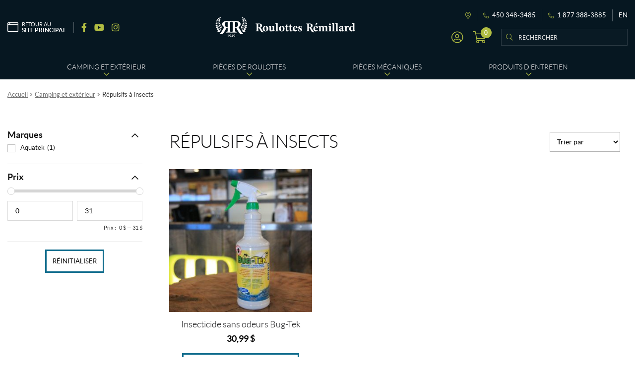

--- FILE ---
content_type: text/html; charset=UTF-8
request_url: https://piecesroulottes.com/fr/produits/camping-et-exterieur-fr/repulsifs-a-insects-fr/
body_size: 30697
content:
<!doctype html>
<html lang="fr-CA">
<head>
<meta charset="UTF-8">
<meta name="viewport" content="width=device-width, initial-scale=1">
<link rel="profile" href="http://gmpg.org/xfn/11">
<link rel="pingback" href="https://piecesroulottes.com/xmlrpc.php">

<title>Répulsifs à insects &#8211; Camping et extérieur | Roulottes Rémillard</title><link rel="preload" data-rocket-preload as="style" href="https://fonts.googleapis.com/css?family=Source%20Sans%20Pro%3A400%2C300%2C300italic%2C400italic%2C600%2C700%2C900&#038;subset=latin%2Clatin-ext&#038;display=swap" /><link rel="stylesheet" href="https://fonts.googleapis.com/css?family=Source%20Sans%20Pro%3A400%2C300%2C300italic%2C400italic%2C600%2C700%2C900&#038;subset=latin%2Clatin-ext&#038;display=swap" media="print" onload="this.media='all'" /><noscript><link rel="stylesheet" href="https://fonts.googleapis.com/css?family=Source%20Sans%20Pro%3A400%2C300%2C300italic%2C400italic%2C600%2C700%2C900&#038;subset=latin%2Clatin-ext&#038;display=swap" /></noscript>
<meta name='robots' content='max-image-preview:large' />
<link rel="alternate" href="https://piecesroulottes.com/fr/produits/camping-et-exterieur-fr/repulsifs-a-insects-fr/" hreflang="fr" />
<link rel="alternate" href="https://piecesroulottes.com/en/products/camping-and-outdoors-en/insect-repellents-en/" hreflang="en" />

<!-- Google Tag Manager for WordPress by gtm4wp.com -->
<script data-cfasync="false" data-pagespeed-no-defer>
	var gtm4wp_datalayer_name = "dataLayer";
	var dataLayer = dataLayer || [];
	const gtm4wp_use_sku_instead = false;
	const gtm4wp_currency = 'CAD';
	const gtm4wp_product_per_impression = 10;
	const gtm4wp_clear_ecommerce = false;
</script>
<!-- End Google Tag Manager for WordPress by gtm4wp.com --><link rel='dns-prefetch' href='//cdnjs.cloudflare.com' />
<link rel='dns-prefetch' href='//fonts.googleapis.com' />
<link href='https://fonts.gstatic.com' crossorigin rel='preconnect' />
<link rel="apple-touch-icon" sizes="57x57" href="/wp-content/themes/shop/custom/favicons/apple-touch-icon-57x57.png?v=lex20230710">
<link rel="apple-touch-icon" sizes="60x60" href="/wp-content/themes/shop/custom/favicons/apple-touch-icon-60x60.png?v=lex20230710">
<link rel="apple-touch-icon" sizes="72x72" href="/wp-content/themes/shop/custom/favicons/apple-touch-icon-72x72.png?v=lex20230710">
<link rel="apple-touch-icon" sizes="76x76" href="/wp-content/themes/shop/custom/favicons/apple-touch-icon-76x76.png?v=lex20230710">
<link rel="apple-touch-icon" sizes="114x114" href="/wp-content/themes/shop/custom/favicons/apple-touch-icon-114x114.png?v=lex20230710">
<link rel="apple-touch-icon" sizes="120x120" href="/wp-content/themes/shop/custom/favicons/apple-touch-icon-120x120.png?v=lex20230710">
<link rel="apple-touch-icon" sizes="144x144" href="/wp-content/themes/shop/custom/favicons/apple-touch-icon-144x144.png?v=lex20230710">
<link rel="apple-touch-icon" sizes="152x152" href="/wp-content/themes/shop/custom/favicons/apple-touch-icon-152x152.png?v=lex20230710">
<link rel="apple-touch-icon" sizes="180x180" href="/wp-content/themes/shop/custom/favicons/apple-touch-icon-180x180.png?v=lex20230710">
<link rel="icon" type="image/png" sizes="32x32" href="/wp-content/themes/shop/custom/favicons/favicon-32x32.png?v=lex20230710">
<link rel="icon" type="image/png" sizes="194x194" href="/wp-content/themes/shop/custom/favicons/favicon-194x194.png?v=lex20230710">
<link rel="icon" type="image/png" sizes="192x192" href="/wp-content/themes/shop/custom/favicons/android-chrome-192x192.png?v=lex20230710">
<link rel="icon" type="image/png" sizes="16x16" href="/wp-content/themes/shop/custom/favicons/favicon-16x16.png?v=lex20230710">
<link rel="manifest" href="/wp-content/themes/shop/custom/favicons/site.webmanifest?v=lex20230710">
<link rel="mask-icon" href="/wp-content/themes/shop/custom/favicons/safari-pinned-tab.svg?v=lex20230710" color="#10658c">
<meta name="msapplication-TileColor" content="#10658c">
<meta name="msapplication-TileImage" content="/wp-content/themes/shop/custom/favicons/mstile-144x144.png?v=lex20230710">
<meta name="msapplication-config" content="/wp-content/themes/shop/custom/favicons/browserconfig.xml?v=lex20230710">
<meta name="theme-color" content="#ffffff"><style id='wp-emoji-styles-inline-css'>

	img.wp-smiley, img.emoji {
		display: inline !important;
		border: none !important;
		box-shadow: none !important;
		height: 1em !important;
		width: 1em !important;
		margin: 0 0.07em !important;
		vertical-align: -0.1em !important;
		background: none !important;
		padding: 0 !important;
	}
</style>
<link rel='stylesheet' id='wp-block-library-css' href='https://piecesroulottes.com/wp-includes/css/dist/block-library/style.min.css?ver=6.5.7' media='all' />
<style id='wp-block-library-theme-inline-css'>
.wp-block-audio figcaption{color:#555;font-size:13px;text-align:center}.is-dark-theme .wp-block-audio figcaption{color:#ffffffa6}.wp-block-audio{margin:0 0 1em}.wp-block-code{border:1px solid #ccc;border-radius:4px;font-family:Menlo,Consolas,monaco,monospace;padding:.8em 1em}.wp-block-embed figcaption{color:#555;font-size:13px;text-align:center}.is-dark-theme .wp-block-embed figcaption{color:#ffffffa6}.wp-block-embed{margin:0 0 1em}.blocks-gallery-caption{color:#555;font-size:13px;text-align:center}.is-dark-theme .blocks-gallery-caption{color:#ffffffa6}.wp-block-image figcaption{color:#555;font-size:13px;text-align:center}.is-dark-theme .wp-block-image figcaption{color:#ffffffa6}.wp-block-image{margin:0 0 1em}.wp-block-pullquote{border-bottom:4px solid;border-top:4px solid;color:currentColor;margin-bottom:1.75em}.wp-block-pullquote cite,.wp-block-pullquote footer,.wp-block-pullquote__citation{color:currentColor;font-size:.8125em;font-style:normal;text-transform:uppercase}.wp-block-quote{border-left:.25em solid;margin:0 0 1.75em;padding-left:1em}.wp-block-quote cite,.wp-block-quote footer{color:currentColor;font-size:.8125em;font-style:normal;position:relative}.wp-block-quote.has-text-align-right{border-left:none;border-right:.25em solid;padding-left:0;padding-right:1em}.wp-block-quote.has-text-align-center{border:none;padding-left:0}.wp-block-quote.is-large,.wp-block-quote.is-style-large,.wp-block-quote.is-style-plain{border:none}.wp-block-search .wp-block-search__label{font-weight:700}.wp-block-search__button{border:1px solid #ccc;padding:.375em .625em}:where(.wp-block-group.has-background){padding:1.25em 2.375em}.wp-block-separator.has-css-opacity{opacity:.4}.wp-block-separator{border:none;border-bottom:2px solid;margin-left:auto;margin-right:auto}.wp-block-separator.has-alpha-channel-opacity{opacity:1}.wp-block-separator:not(.is-style-wide):not(.is-style-dots){width:100px}.wp-block-separator.has-background:not(.is-style-dots){border-bottom:none;height:1px}.wp-block-separator.has-background:not(.is-style-wide):not(.is-style-dots){height:2px}.wp-block-table{margin:0 0 1em}.wp-block-table td,.wp-block-table th{word-break:normal}.wp-block-table figcaption{color:#555;font-size:13px;text-align:center}.is-dark-theme .wp-block-table figcaption{color:#ffffffa6}.wp-block-video figcaption{color:#555;font-size:13px;text-align:center}.is-dark-theme .wp-block-video figcaption{color:#ffffffa6}.wp-block-video{margin:0 0 1em}.wp-block-template-part.has-background{margin-bottom:0;margin-top:0;padding:1.25em 2.375em}
</style>
<link rel='stylesheet' id='storefront-gutenberg-blocks-css' href='https://piecesroulottes.com/wp-content/themes/storefront/assets/css/base/gutenberg-blocks.css?ver=3.9.1' media='all' />
<style id='storefront-gutenberg-blocks-inline-css'>

				.wp-block-button__link:not(.has-text-color) {
					color: #333333;
				}

				.wp-block-button__link:not(.has-text-color):hover,
				.wp-block-button__link:not(.has-text-color):focus,
				.wp-block-button__link:not(.has-text-color):active {
					color: #333333;
				}

				.wp-block-button__link:not(.has-background) {
					background-color: #eeeeee;
				}

				.wp-block-button__link:not(.has-background):hover,
				.wp-block-button__link:not(.has-background):focus,
				.wp-block-button__link:not(.has-background):active {
					border-color: #d5d5d5;
					background-color: #d5d5d5;
				}

				.wp-block-quote footer,
				.wp-block-quote cite,
				.wp-block-quote__citation {
					color: #6d6d6d;
				}

				.wp-block-pullquote cite,
				.wp-block-pullquote footer,
				.wp-block-pullquote__citation {
					color: #6d6d6d;
				}

				.wp-block-image figcaption {
					color: #6d6d6d;
				}

				.wp-block-separator.is-style-dots::before {
					color: #333333;
				}

				.wp-block-file a.wp-block-file__button {
					color: #333333;
					background-color: #eeeeee;
					border-color: #eeeeee;
				}

				.wp-block-file a.wp-block-file__button:hover,
				.wp-block-file a.wp-block-file__button:focus,
				.wp-block-file a.wp-block-file__button:active {
					color: #333333;
					background-color: #d5d5d5;
				}

				.wp-block-code,
				.wp-block-preformatted pre {
					color: #6d6d6d;
				}

				.wp-block-table:not( .has-background ):not( .is-style-stripes ) tbody tr:nth-child(2n) td {
					background-color: #fdfdfd;
				}

				.wp-block-cover .wp-block-cover__inner-container h1:not(.has-text-color),
				.wp-block-cover .wp-block-cover__inner-container h2:not(.has-text-color),
				.wp-block-cover .wp-block-cover__inner-container h3:not(.has-text-color),
				.wp-block-cover .wp-block-cover__inner-container h4:not(.has-text-color),
				.wp-block-cover .wp-block-cover__inner-container h5:not(.has-text-color),
				.wp-block-cover .wp-block-cover__inner-container h6:not(.has-text-color) {
					color: #000000;
				}

				.wc-block-components-price-slider__range-input-progress,
				.rtl .wc-block-components-price-slider__range-input-progress {
					--range-color: #7f54b3;
				}

				/* Target only IE11 */
				@media all and (-ms-high-contrast: none), (-ms-high-contrast: active) {
					.wc-block-components-price-slider__range-input-progress {
						background: #7f54b3;
					}
				}

				.wc-block-components-button:not(.is-link) {
					background-color: #333333;
					color: #ffffff;
				}

				.wc-block-components-button:not(.is-link):hover,
				.wc-block-components-button:not(.is-link):focus,
				.wc-block-components-button:not(.is-link):active {
					background-color: #1a1a1a;
					color: #ffffff;
				}

				.wc-block-components-button:not(.is-link):disabled {
					background-color: #333333;
					color: #ffffff;
				}

				.wc-block-cart__submit-container {
					background-color: #ffffff;
				}

				.wc-block-cart__submit-container::before {
					color: rgba(220,220,220,0.5);
				}

				.wc-block-components-order-summary-item__quantity {
					background-color: #ffffff;
					border-color: #6d6d6d;
					box-shadow: 0 0 0 2px #ffffff;
					color: #6d6d6d;
				}
			
</style>
<style id='classic-theme-styles-inline-css'>
/*! This file is auto-generated */
.wp-block-button__link{color:#fff;background-color:#32373c;border-radius:9999px;box-shadow:none;text-decoration:none;padding:calc(.667em + 2px) calc(1.333em + 2px);font-size:1.125em}.wp-block-file__button{background:#32373c;color:#fff;text-decoration:none}
</style>
<style id='global-styles-inline-css'>
body{--wp--preset--color--black: #000000;--wp--preset--color--cyan-bluish-gray: #abb8c3;--wp--preset--color--white: #ffffff;--wp--preset--color--pale-pink: #f78da7;--wp--preset--color--vivid-red: #cf2e2e;--wp--preset--color--luminous-vivid-orange: #ff6900;--wp--preset--color--luminous-vivid-amber: #fcb900;--wp--preset--color--light-green-cyan: #7bdcb5;--wp--preset--color--vivid-green-cyan: #00d084;--wp--preset--color--pale-cyan-blue: #8ed1fc;--wp--preset--color--vivid-cyan-blue: #0693e3;--wp--preset--color--vivid-purple: #9b51e0;--wp--preset--gradient--vivid-cyan-blue-to-vivid-purple: linear-gradient(135deg,rgba(6,147,227,1) 0%,rgb(155,81,224) 100%);--wp--preset--gradient--light-green-cyan-to-vivid-green-cyan: linear-gradient(135deg,rgb(122,220,180) 0%,rgb(0,208,130) 100%);--wp--preset--gradient--luminous-vivid-amber-to-luminous-vivid-orange: linear-gradient(135deg,rgba(252,185,0,1) 0%,rgba(255,105,0,1) 100%);--wp--preset--gradient--luminous-vivid-orange-to-vivid-red: linear-gradient(135deg,rgba(255,105,0,1) 0%,rgb(207,46,46) 100%);--wp--preset--gradient--very-light-gray-to-cyan-bluish-gray: linear-gradient(135deg,rgb(238,238,238) 0%,rgb(169,184,195) 100%);--wp--preset--gradient--cool-to-warm-spectrum: linear-gradient(135deg,rgb(74,234,220) 0%,rgb(151,120,209) 20%,rgb(207,42,186) 40%,rgb(238,44,130) 60%,rgb(251,105,98) 80%,rgb(254,248,76) 100%);--wp--preset--gradient--blush-light-purple: linear-gradient(135deg,rgb(255,206,236) 0%,rgb(152,150,240) 100%);--wp--preset--gradient--blush-bordeaux: linear-gradient(135deg,rgb(254,205,165) 0%,rgb(254,45,45) 50%,rgb(107,0,62) 100%);--wp--preset--gradient--luminous-dusk: linear-gradient(135deg,rgb(255,203,112) 0%,rgb(199,81,192) 50%,rgb(65,88,208) 100%);--wp--preset--gradient--pale-ocean: linear-gradient(135deg,rgb(255,245,203) 0%,rgb(182,227,212) 50%,rgb(51,167,181) 100%);--wp--preset--gradient--electric-grass: linear-gradient(135deg,rgb(202,248,128) 0%,rgb(113,206,126) 100%);--wp--preset--gradient--midnight: linear-gradient(135deg,rgb(2,3,129) 0%,rgb(40,116,252) 100%);--wp--preset--font-size--small: 14px;--wp--preset--font-size--medium: 23px;--wp--preset--font-size--large: 26px;--wp--preset--font-size--x-large: 42px;--wp--preset--font-size--normal: 16px;--wp--preset--font-size--huge: 37px;--wp--preset--font-family--inter: "Inter", sans-serif;--wp--preset--font-family--cardo: Cardo;--wp--preset--spacing--20: 0.44rem;--wp--preset--spacing--30: 0.67rem;--wp--preset--spacing--40: 1rem;--wp--preset--spacing--50: 1.5rem;--wp--preset--spacing--60: 2.25rem;--wp--preset--spacing--70: 3.38rem;--wp--preset--spacing--80: 5.06rem;--wp--preset--shadow--natural: 6px 6px 9px rgba(0, 0, 0, 0.2);--wp--preset--shadow--deep: 12px 12px 50px rgba(0, 0, 0, 0.4);--wp--preset--shadow--sharp: 6px 6px 0px rgba(0, 0, 0, 0.2);--wp--preset--shadow--outlined: 6px 6px 0px -3px rgba(255, 255, 255, 1), 6px 6px rgba(0, 0, 0, 1);--wp--preset--shadow--crisp: 6px 6px 0px rgba(0, 0, 0, 1);}:where(.is-layout-flex){gap: 0.5em;}:where(.is-layout-grid){gap: 0.5em;}body .is-layout-flex{display: flex;}body .is-layout-flex{flex-wrap: wrap;align-items: center;}body .is-layout-flex > *{margin: 0;}body .is-layout-grid{display: grid;}body .is-layout-grid > *{margin: 0;}:where(.wp-block-columns.is-layout-flex){gap: 2em;}:where(.wp-block-columns.is-layout-grid){gap: 2em;}:where(.wp-block-post-template.is-layout-flex){gap: 1.25em;}:where(.wp-block-post-template.is-layout-grid){gap: 1.25em;}.has-black-color{color: var(--wp--preset--color--black) !important;}.has-cyan-bluish-gray-color{color: var(--wp--preset--color--cyan-bluish-gray) !important;}.has-white-color{color: var(--wp--preset--color--white) !important;}.has-pale-pink-color{color: var(--wp--preset--color--pale-pink) !important;}.has-vivid-red-color{color: var(--wp--preset--color--vivid-red) !important;}.has-luminous-vivid-orange-color{color: var(--wp--preset--color--luminous-vivid-orange) !important;}.has-luminous-vivid-amber-color{color: var(--wp--preset--color--luminous-vivid-amber) !important;}.has-light-green-cyan-color{color: var(--wp--preset--color--light-green-cyan) !important;}.has-vivid-green-cyan-color{color: var(--wp--preset--color--vivid-green-cyan) !important;}.has-pale-cyan-blue-color{color: var(--wp--preset--color--pale-cyan-blue) !important;}.has-vivid-cyan-blue-color{color: var(--wp--preset--color--vivid-cyan-blue) !important;}.has-vivid-purple-color{color: var(--wp--preset--color--vivid-purple) !important;}.has-black-background-color{background-color: var(--wp--preset--color--black) !important;}.has-cyan-bluish-gray-background-color{background-color: var(--wp--preset--color--cyan-bluish-gray) !important;}.has-white-background-color{background-color: var(--wp--preset--color--white) !important;}.has-pale-pink-background-color{background-color: var(--wp--preset--color--pale-pink) !important;}.has-vivid-red-background-color{background-color: var(--wp--preset--color--vivid-red) !important;}.has-luminous-vivid-orange-background-color{background-color: var(--wp--preset--color--luminous-vivid-orange) !important;}.has-luminous-vivid-amber-background-color{background-color: var(--wp--preset--color--luminous-vivid-amber) !important;}.has-light-green-cyan-background-color{background-color: var(--wp--preset--color--light-green-cyan) !important;}.has-vivid-green-cyan-background-color{background-color: var(--wp--preset--color--vivid-green-cyan) !important;}.has-pale-cyan-blue-background-color{background-color: var(--wp--preset--color--pale-cyan-blue) !important;}.has-vivid-cyan-blue-background-color{background-color: var(--wp--preset--color--vivid-cyan-blue) !important;}.has-vivid-purple-background-color{background-color: var(--wp--preset--color--vivid-purple) !important;}.has-black-border-color{border-color: var(--wp--preset--color--black) !important;}.has-cyan-bluish-gray-border-color{border-color: var(--wp--preset--color--cyan-bluish-gray) !important;}.has-white-border-color{border-color: var(--wp--preset--color--white) !important;}.has-pale-pink-border-color{border-color: var(--wp--preset--color--pale-pink) !important;}.has-vivid-red-border-color{border-color: var(--wp--preset--color--vivid-red) !important;}.has-luminous-vivid-orange-border-color{border-color: var(--wp--preset--color--luminous-vivid-orange) !important;}.has-luminous-vivid-amber-border-color{border-color: var(--wp--preset--color--luminous-vivid-amber) !important;}.has-light-green-cyan-border-color{border-color: var(--wp--preset--color--light-green-cyan) !important;}.has-vivid-green-cyan-border-color{border-color: var(--wp--preset--color--vivid-green-cyan) !important;}.has-pale-cyan-blue-border-color{border-color: var(--wp--preset--color--pale-cyan-blue) !important;}.has-vivid-cyan-blue-border-color{border-color: var(--wp--preset--color--vivid-cyan-blue) !important;}.has-vivid-purple-border-color{border-color: var(--wp--preset--color--vivid-purple) !important;}.has-vivid-cyan-blue-to-vivid-purple-gradient-background{background: var(--wp--preset--gradient--vivid-cyan-blue-to-vivid-purple) !important;}.has-light-green-cyan-to-vivid-green-cyan-gradient-background{background: var(--wp--preset--gradient--light-green-cyan-to-vivid-green-cyan) !important;}.has-luminous-vivid-amber-to-luminous-vivid-orange-gradient-background{background: var(--wp--preset--gradient--luminous-vivid-amber-to-luminous-vivid-orange) !important;}.has-luminous-vivid-orange-to-vivid-red-gradient-background{background: var(--wp--preset--gradient--luminous-vivid-orange-to-vivid-red) !important;}.has-very-light-gray-to-cyan-bluish-gray-gradient-background{background: var(--wp--preset--gradient--very-light-gray-to-cyan-bluish-gray) !important;}.has-cool-to-warm-spectrum-gradient-background{background: var(--wp--preset--gradient--cool-to-warm-spectrum) !important;}.has-blush-light-purple-gradient-background{background: var(--wp--preset--gradient--blush-light-purple) !important;}.has-blush-bordeaux-gradient-background{background: var(--wp--preset--gradient--blush-bordeaux) !important;}.has-luminous-dusk-gradient-background{background: var(--wp--preset--gradient--luminous-dusk) !important;}.has-pale-ocean-gradient-background{background: var(--wp--preset--gradient--pale-ocean) !important;}.has-electric-grass-gradient-background{background: var(--wp--preset--gradient--electric-grass) !important;}.has-midnight-gradient-background{background: var(--wp--preset--gradient--midnight) !important;}.has-small-font-size{font-size: var(--wp--preset--font-size--small) !important;}.has-medium-font-size{font-size: var(--wp--preset--font-size--medium) !important;}.has-large-font-size{font-size: var(--wp--preset--font-size--large) !important;}.has-x-large-font-size{font-size: var(--wp--preset--font-size--x-large) !important;}
.wp-block-navigation a:where(:not(.wp-element-button)){color: inherit;}
:where(.wp-block-post-template.is-layout-flex){gap: 1.25em;}:where(.wp-block-post-template.is-layout-grid){gap: 1.25em;}
:where(.wp-block-columns.is-layout-flex){gap: 2em;}:where(.wp-block-columns.is-layout-grid){gap: 2em;}
.wp-block-pullquote{font-size: 1.5em;line-height: 1.6;}
</style>
<link rel='stylesheet' id='wcpf-plugin-style-css' href='https://piecesroulottes.com/wp-content/plugins/woocommerce-product-filters/assets/css/plugin.css?ver=1.2.8' media='all' />
<style id='woocommerce-inline-inline-css'>
.woocommerce form .form-row .required { visibility: visible; }
</style>
<link rel='stylesheet' id='custom_css_woo_inventory_sync-css' href='https://piecesroulottes.com/wp-content/plugins/wp-woo-inventory-sync/css/style.css?ver=6.5.7' media='all' />
<link rel='stylesheet' id='woo-variation-swatches-css' href='https://piecesroulottes.com/wp-content/plugins/woo-variation-swatches/assets/css/frontend.min.css?ver=1720728846' media='all' />
<style id='woo-variation-swatches-inline-css'>
:root {
--wvs-tick:url("data:image/svg+xml;utf8,%3Csvg filter='drop-shadow(0px 0px 2px rgb(0 0 0 / .8))' xmlns='http://www.w3.org/2000/svg'  viewBox='0 0 30 30'%3E%3Cpath fill='none' stroke='%23ffffff' stroke-linecap='round' stroke-linejoin='round' stroke-width='4' d='M4 16L11 23 27 7'/%3E%3C/svg%3E");

--wvs-cross:url("data:image/svg+xml;utf8,%3Csvg filter='drop-shadow(0px 0px 5px rgb(255 255 255 / .6))' xmlns='http://www.w3.org/2000/svg' width='72px' height='72px' viewBox='0 0 24 24'%3E%3Cpath fill='none' stroke='%23ff0000' stroke-linecap='round' stroke-width='0.6' d='M5 5L19 19M19 5L5 19'/%3E%3C/svg%3E");
--wvs-single-product-item-width:35px;
--wvs-single-product-item-height:35px;
--wvs-single-product-item-font-size:16px}
</style>
<link rel='stylesheet' id='storefront-style-css' href='https://piecesroulottes.com/wp-content/themes/storefront/style.css?ver=3.9.1' media='all' />
<link rel='stylesheet' id='pg-main-css' href='https://piecesroulottes.com/wp-content/themes/shop/custom/assets/styles/main.css?ver=1.0.0' media='all' />
<link rel='stylesheet' id='slick-css' href='https://cdnjs.cloudflare.com/ajax/libs/slick-carousel/1.8.1/slick.min.css?ver=1.8.1' media='all' />
<link rel='stylesheet' id='lightbox2-css' href='https://cdnjs.cloudflare.com/ajax/libs/lightbox2/2.11.3/css/lightbox.min.css?ver=2.11.3' media='all' />
<link rel='stylesheet' id='hc-offcanvas-nav-css' href='https://piecesroulottes.com/wp-content/themes/shop/assets/lib/hc-offcanvas-nav/hc-offcanvas-nav.carbon.css?ver=6.1.5' media='all' />
<link rel='stylesheet' id='storefront-icons-css' href='https://piecesroulottes.com/wp-content/themes/storefront/assets/css/base/icons.css?ver=3.9.1' media='all' />

<link rel='stylesheet' id='storefront-woocommerce-style-css' href='https://piecesroulottes.com/wp-content/themes/storefront/assets/css/woocommerce/woocommerce.css?ver=3.9.1' media='all' />
<style id='storefront-woocommerce-style-inline-css'>
@font-face {
				font-family: star;
				src: url(https://piecesroulottes.com/wp-content/plugins/woocommerce/assets/fonts/star.eot);
				src:
					url(https://piecesroulottes.com/wp-content/plugins/woocommerce/assets/fonts/star.eot?#iefix) format("embedded-opentype"),
					url(https://piecesroulottes.com/wp-content/plugins/woocommerce/assets/fonts/star.woff) format("woff"),
					url(https://piecesroulottes.com/wp-content/plugins/woocommerce/assets/fonts/star.ttf) format("truetype"),
					url(https://piecesroulottes.com/wp-content/plugins/woocommerce/assets/fonts/star.svg#star) format("svg");
				font-weight: 400;
				font-style: normal;
			}
			@font-face {
				font-family: WooCommerce;
				src: url(https://piecesroulottes.com/wp-content/plugins/woocommerce/assets/fonts/WooCommerce.eot);
				src:
					url(https://piecesroulottes.com/wp-content/plugins/woocommerce/assets/fonts/WooCommerce.eot?#iefix) format("embedded-opentype"),
					url(https://piecesroulottes.com/wp-content/plugins/woocommerce/assets/fonts/WooCommerce.woff) format("woff"),
					url(https://piecesroulottes.com/wp-content/plugins/woocommerce/assets/fonts/WooCommerce.ttf) format("truetype"),
					url(https://piecesroulottes.com/wp-content/plugins/woocommerce/assets/fonts/WooCommerce.svg#WooCommerce) format("svg");
				font-weight: 400;
				font-style: normal;
			}

			a.cart-contents,
			.site-header-cart .widget_shopping_cart a {
				color: #333333;
			}

			a.cart-contents:hover,
			.site-header-cart .widget_shopping_cart a:hover,
			.site-header-cart:hover > li > a {
				color: #747474;
			}

			table.cart td.product-remove,
			table.cart td.actions {
				border-top-color: #ffffff;
			}

			.storefront-handheld-footer-bar ul li.cart .count {
				background-color: #333333;
				color: #ffffff;
				border-color: #ffffff;
			}

			.woocommerce-tabs ul.tabs li.active a,
			ul.products li.product .price,
			.onsale,
			.wc-block-grid__product-onsale,
			.widget_search form:before,
			.widget_product_search form:before {
				color: #6d6d6d;
			}

			.woocommerce-breadcrumb a,
			a.woocommerce-review-link,
			.product_meta a {
				color: #727272;
			}

			.wc-block-grid__product-onsale,
			.onsale {
				border-color: #6d6d6d;
			}

			.star-rating span:before,
			.quantity .plus, .quantity .minus,
			p.stars a:hover:after,
			p.stars a:after,
			.star-rating span:before,
			#payment .payment_methods li input[type=radio]:first-child:checked+label:before {
				color: #7f54b3;
			}

			.widget_price_filter .ui-slider .ui-slider-range,
			.widget_price_filter .ui-slider .ui-slider-handle {
				background-color: #7f54b3;
			}

			.order_details {
				background-color: #f8f8f8;
			}

			.order_details > li {
				border-bottom: 1px dotted #e3e3e3;
			}

			.order_details:before,
			.order_details:after {
				background: -webkit-linear-gradient(transparent 0,transparent 0),-webkit-linear-gradient(135deg,#f8f8f8 33.33%,transparent 33.33%),-webkit-linear-gradient(45deg,#f8f8f8 33.33%,transparent 33.33%)
			}

			#order_review {
				background-color: #ffffff;
			}

			#payment .payment_methods > li .payment_box,
			#payment .place-order {
				background-color: #fafafa;
			}

			#payment .payment_methods > li:not(.woocommerce-notice) {
				background-color: #f5f5f5;
			}

			#payment .payment_methods > li:not(.woocommerce-notice):hover {
				background-color: #f0f0f0;
			}

			.woocommerce-pagination .page-numbers li .page-numbers.current {
				background-color: #e6e6e6;
				color: #636363;
			}

			.wc-block-grid__product-onsale,
			.onsale,
			.woocommerce-pagination .page-numbers li .page-numbers:not(.current) {
				color: #6d6d6d;
			}

			p.stars a:before,
			p.stars a:hover~a:before,
			p.stars.selected a.active~a:before {
				color: #6d6d6d;
			}

			p.stars.selected a.active:before,
			p.stars:hover a:before,
			p.stars.selected a:not(.active):before,
			p.stars.selected a.active:before {
				color: #7f54b3;
			}

			.single-product div.product .woocommerce-product-gallery .woocommerce-product-gallery__trigger {
				background-color: #eeeeee;
				color: #333333;
			}

			.single-product div.product .woocommerce-product-gallery .woocommerce-product-gallery__trigger:hover {
				background-color: #d5d5d5;
				border-color: #d5d5d5;
				color: #333333;
			}

			.button.added_to_cart:focus,
			.button.wc-forward:focus {
				outline-color: #7f54b3;
			}

			.added_to_cart,
			.site-header-cart .widget_shopping_cart a.button,
			.wc-block-grid__products .wc-block-grid__product .wp-block-button__link {
				background-color: #eeeeee;
				border-color: #eeeeee;
				color: #333333;
			}

			.added_to_cart:hover,
			.site-header-cart .widget_shopping_cart a.button:hover,
			.wc-block-grid__products .wc-block-grid__product .wp-block-button__link:hover {
				background-color: #d5d5d5;
				border-color: #d5d5d5;
				color: #333333;
			}

			.added_to_cart.alt, .added_to_cart, .widget a.button.checkout {
				background-color: #333333;
				border-color: #333333;
				color: #ffffff;
			}

			.added_to_cart.alt:hover, .added_to_cart:hover, .widget a.button.checkout:hover {
				background-color: #1a1a1a;
				border-color: #1a1a1a;
				color: #ffffff;
			}

			.button.loading {
				color: #eeeeee;
			}

			.button.loading:hover {
				background-color: #eeeeee;
			}

			.button.loading:after {
				color: #333333;
			}

			@media screen and ( min-width: 768px ) {
				.site-header-cart .widget_shopping_cart,
				.site-header .product_list_widget li .quantity {
					color: #404040;
				}

				.site-header-cart .widget_shopping_cart .buttons,
				.site-header-cart .widget_shopping_cart .total {
					background-color: #f5f5f5;
				}

				.site-header-cart .widget_shopping_cart {
					background-color: #f0f0f0;
				}
			}
				.storefront-product-pagination a {
					color: #6d6d6d;
					background-color: #ffffff;
				}
				.storefront-sticky-add-to-cart {
					color: #6d6d6d;
					background-color: #ffffff;
				}

				.storefront-sticky-add-to-cart a:not(.button) {
					color: #333333;
				}
</style>
<link rel='stylesheet' id='storefront-child-style-css' href='https://piecesroulottes.com/wp-content/themes/shop/style.css?ver=1.0.0' media='all' />
<script src="https://piecesroulottes.com/wp-content/plugins/woocommerce-product-filters/assets/js/polyfills.min.js?ver=1.2.8" id="wcpf-plugin-polyfills-script-js"></script>
<script src="https://piecesroulottes.com/wp-includes/js/jquery/jquery.min.js?ver=3.7.1" id="jquery-core-js"></script>
<script src="https://piecesroulottes.com/wp-includes/js/jquery/jquery-migrate.min.js?ver=3.4.1" id="jquery-migrate-js"></script>
<script src="https://piecesroulottes.com/wp-includes/js/jquery/ui/core.min.js?ver=1.13.2" id="jquery-ui-core-js"></script>
<script src="https://piecesroulottes.com/wp-includes/js/jquery/ui/mouse.min.js?ver=1.13.2" id="jquery-ui-mouse-js"></script>
<script src="https://piecesroulottes.com/wp-includes/js/jquery/ui/slider.min.js?ver=1.13.2" id="jquery-ui-slider-js"></script>
<script src="https://piecesroulottes.com/wp-content/plugins/woocommerce-product-filters/assets/js/front-vendor.min.js?ver=1.2.8" id="wcpf-plugin-vendor-script-js"></script>
<script src="https://piecesroulottes.com/wp-includes/js/underscore.min.js?ver=1.13.4" id="underscore-js"></script>
<script id="wp-util-js-extra">
var _wpUtilSettings = {"ajax":{"url":"\/wp-admin\/admin-ajax.php"}};
</script>
<script src="https://piecesroulottes.com/wp-includes/js/wp-util.min.js?ver=6.5.7" id="wp-util-js"></script>
<script src="https://piecesroulottes.com/wp-content/plugins/woocommerce/assets/js/accounting/accounting.min.js?ver=0.4.2" id="accounting-js"></script>
<script id="wcpf-plugin-script-js-extra">
var WCPFData = {"registerEntities":{"Project":{"id":"Project","class":"WooCommerce_Product_Filter_Plugin\\Entity","post_type":"wcpf_project","label":"Project","default_options":{"urlNavigation":"query","filteringStarts":"auto","urlNavigationOptions":[],"useComponents":["pagination","sorting","results-count","page-title","breadcrumb"],"paginationAjax":true,"sortingAjax":true,"productsContainerSelector":".products","paginationSelector":".woocommerce-pagination","resultCountSelector":".woocommerce-result-count","sortingSelector":".woocommerce-ordering","pageTitleSelector":".woocommerce-products-header__title","breadcrumbSelector":".woocommerce-breadcrumb","multipleContainersForProducts":true},"is_grouped":true,"editor_component_class":"WooCommerce_Product_Filter_Plugin\\Project\\Editor_Component","filter_component_class":"WooCommerce_Product_Filter_Plugin\\Project\\Filter_Component","variations":false},"BoxListField":{"id":"BoxListField","class":"WooCommerce_Product_Filter_Plugin\\Entity","post_type":"wcpf_item","label":"Box List","default_options":{"itemsSource":"attribute","itemsDisplay":"all","queryType":"or","itemsDisplayHierarchical":true,"displayHierarchicalCollapsed":false,"displayTitle":true,"displayToggleContent":true,"defaultToggleState":"show","cssClass":"","actionForEmptyOptions":"hide","displayProductCount":true,"productCountPolicy":"for-option-only","multiSelect":true,"boxSize":"45px"},"is_grouped":false,"editor_component_class":"WooCommerce_Product_Filter_Plugin\\Field\\Box_list\\Editor_Component","filter_component_class":"WooCommerce_Product_Filter_Plugin\\Field\\Box_List\\Filter_Component","variations":true},"CheckBoxListField":{"id":"CheckBoxListField","class":"WooCommerce_Product_Filter_Plugin\\Entity","post_type":"wcpf_item","label":"Checkbox","default_options":{"itemsSource":"attribute","itemsDisplay":"all","queryType":"or","itemsDisplayHierarchical":true,"displayHierarchicalCollapsed":false,"displayTitle":true,"displayToggleContent":true,"defaultToggleState":"show","cssClass":"","actionForEmptyOptions":"hide","displayProductCount":true,"productCountPolicy":"for-option-only","seeMoreOptionsBy":"scrollbar","heightOfVisibleContent":12},"is_grouped":false,"editor_component_class":"WooCommerce_Product_Filter_Plugin\\Field\\Check_Box_List\\Editor_Component","filter_component_class":"WooCommerce_Product_Filter_Plugin\\Field\\Check_Box_List\\Filter_Component","variations":true},"DropDownListField":{"id":"DropDownListField","class":"WooCommerce_Product_Filter_Plugin\\Entity","post_type":"wcpf_item","label":"Drop Down","default_options":{"itemsSource":"attribute","itemsDisplay":"all","queryType":"or","itemsDisplayHierarchical":true,"displayHierarchicalCollapsed":false,"displayTitle":true,"displayToggleContent":true,"defaultToggleState":"show","cssClass":"","actionForEmptyOptions":"hide","displayProductCount":true,"productCountPolicy":"for-option-only","titleItemReset":"Show all"},"is_grouped":false,"editor_component_class":"WooCommerce_Product_Filter_Plugin\\Field\\Drop_Down_List\\Editor_Component","filter_component_class":"WooCommerce_Product_Filter_Plugin\\Field\\Drop_Down_List\\Filter_Component","variations":true},"ButtonField":{"id":"ButtonField","class":"WooCommerce_Product_Filter_Plugin\\Entity","post_type":"wcpf_item","label":"Button","default_options":{"cssClass":"","action":"reset"},"is_grouped":false,"editor_component_class":"WooCommerce_Product_Filter_Plugin\\Field\\Button\\Editor_Component","filter_component_class":"WooCommerce_Product_Filter_Plugin\\Field\\Button\\Filter_Component","variations":true},"ColorListField":{"id":"ColorListField","class":"WooCommerce_Product_Filter_Plugin\\Entity","post_type":"wcpf_item","label":"Colors","default_options":{"itemsSource":"attribute","itemsDisplay":"all","queryType":"or","itemsDisplayHierarchical":true,"displayHierarchicalCollapsed":false,"displayTitle":true,"displayToggleContent":true,"defaultToggleState":"show","cssClass":"","actionForEmptyOptions":"hide","displayProductCount":true,"productCountPolicy":"for-option-only","optionKey":"colors"},"is_grouped":false,"editor_component_class":"WooCommerce_Product_Filter_Plugin\\Field\\Color_List\\Editor_Component","filter_component_class":"WooCommerce_Product_Filter_Plugin\\Field\\Color_List\\Filter_Component","variations":true},"RadioListField":{"id":"RadioListField","class":"WooCommerce_Product_Filter_Plugin\\Entity","post_type":"wcpf_item","label":"Radio","default_options":{"itemsSource":"attribute","itemsDisplay":"all","queryType":"or","itemsDisplayHierarchical":true,"displayHierarchicalCollapsed":false,"displayTitle":true,"displayToggleContent":true,"defaultToggleState":"show","cssClass":"","actionForEmptyOptions":"hide","displayProductCount":true,"productCountPolicy":"for-option-only","titleItemReset":"Show all","seeMoreOptionsBy":"scrollbar","heightOfVisibleContent":12},"is_grouped":false,"editor_component_class":"WooCommerce_Product_Filter_Plugin\\Field\\Radio_List\\Editor_Component","filter_component_class":"WooCommerce_Product_Filter_Plugin\\Field\\Radio_List\\Filter_Component","variations":true},"TextListField":{"id":"TextListField","class":"WooCommerce_Product_Filter_Plugin\\Entity","post_type":"wcpf_item","label":"Text List","default_options":{"itemsSource":"attribute","itemsDisplay":"all","queryType":"or","itemsDisplayHierarchical":true,"displayHierarchicalCollapsed":false,"displayTitle":true,"displayToggleContent":true,"defaultToggleState":"show","cssClass":"","actionForEmptyOptions":"hide","displayProductCount":true,"productCountPolicy":"for-option-only","multiSelect":true,"useInlineStyle":false},"is_grouped":false,"editor_component_class":"WooCommerce_Product_Filter_Plugin\\Field\\Text_List\\Editor_Component","filter_component_class":"WooCommerce_Product_Filter_Plugin\\Field\\Text_List\\Filter_Component","variations":true},"PriceSliderField":{"id":"PriceSliderField","class":"WooCommerce_Product_Filter_Plugin\\Entity","post_type":"wcpf_item","label":"Price slider","default_options":{"minPriceOptionKey":"min-price","maxPriceOptionKey":"max-price","optionKey":"price","optionKeyFormat":"dash","cssClass":"","displayMinMaxInput":true,"displayTitle":true,"displayToggleContent":true,"defaultToggleState":"show","displayPriceLabel":true},"is_grouped":false,"editor_component_class":"WooCommerce_Product_Filter_Plugin\\Field\\Price_Slider\\Editor_Component","filter_component_class":"WooCommerce_Product_Filter_Plugin\\Field\\Price_Slider\\Filter_Component","variations":false},"SimpleBoxLayout":{"id":"SimpleBoxLayout","class":"WooCommerce_Product_Filter_Plugin\\Entity","post_type":"wcpf_item","label":"Simple Box","default_options":{"displayToggleContent":true,"defaultToggleState":"show","cssClass":""},"is_grouped":true,"editor_component_class":"WooCommerce_Product_Filter_Plugin\\Layout\\Simple_Box\\Editor_Component","filter_component_class":"WooCommerce_Product_Filter_Plugin\\Layout\\Simple_Box\\Filter_Component","variations":false},"ColumnsLayout":{"id":"ColumnsLayout","class":"WooCommerce_Product_Filter_Plugin\\Entity","post_type":"wcpf_item","label":"Columns","default_options":{"columns":[{"entities":[],"options":{"width":"50%"}}]},"is_grouped":true,"editor_component_class":"WooCommerce_Product_Filter_Plugin\\Layout\\Columns\\Editor_Component","filter_component_class":"WooCommerce_Product_Filter_Plugin\\Layout\\Columns\\Filter_Component","variations":false}},"messages":{"selectNoMatchesFound":"Aucun r\u00e9sultat"},"selectors":{"productsContainer":".products","paginationContainer":".woocommerce-pagination","resultCount":".woocommerce-result-count","sorting":".woocommerce-ordering","pageTitle":".woocommerce-products-header__title","breadcrumb":".woocommerce-breadcrumb"},"pageUrl":"https:\/\/piecesroulottes.com\/fr\/produits\/camping-et-exterieur-fr\/repulsifs-a-insects-fr\/","isPaged":"","scriptAfterProductsUpdate":"","scrollTop":"no","priceFormat":{"currencyFormatNumDecimals":0,"currencyFormatSymbol":"&#36;","currencyFormatDecimalSep":",","currencyFormatThousandSep":"","currencyFormat":"%v %s"}};
</script>
<script src="https://piecesroulottes.com/wp-content/plugins/woocommerce-product-filters/assets/js/plugin.min.js?ver=1.2.8" id="wcpf-plugin-script-js"></script>
<script src="https://piecesroulottes.com/wp-content/plugins/woocommerce/assets/js/jquery-blockui/jquery.blockUI.min.js?ver=2.7.0-wc.9.1.5" id="jquery-blockui-js" data-wp-strategy="defer"></script>
<script id="wc-add-to-cart-js-extra">
var wc_add_to_cart_params = {"ajax_url":"\/wp-admin\/admin-ajax.php","wc_ajax_url":"\/fr\/?wc-ajax=%%endpoint%%","i18n_view_cart":"Voir le panier","cart_url":"https:\/\/piecesroulottes.com\/fr\/panier\/","is_cart":"","cart_redirect_after_add":"no"};
</script>
<script src="https://piecesroulottes.com/wp-content/plugins/woocommerce/assets/js/frontend/add-to-cart.min.js?ver=9.1.5" id="wc-add-to-cart-js" defer data-wp-strategy="defer"></script>
<script src="https://piecesroulottes.com/wp-content/plugins/woocommerce/assets/js/js-cookie/js.cookie.min.js?ver=2.1.4-wc.9.1.5" id="js-cookie-js" defer data-wp-strategy="defer"></script>
<script id="woocommerce-js-extra">
var woocommerce_params = {"ajax_url":"\/wp-admin\/admin-ajax.php","wc_ajax_url":"\/fr\/?wc-ajax=%%endpoint%%"};
</script>
<script src="https://piecesroulottes.com/wp-content/plugins/woocommerce/assets/js/frontend/woocommerce.min.js?ver=9.1.5" id="woocommerce-js" defer data-wp-strategy="defer"></script>
<script src="https://piecesroulottes.com/wp-content/plugins/wp-woo-inventory-sync/js/script-auto-select.js?ver=6.5.7" id="custom_dropdown_script-js"></script>
<script src="https://piecesroulottes.com/wp-content/themes/shop/assets/scripts/main.js?ver=6.5.7" id="pg-main-js"></script>
<script src="https://piecesroulottes.com/wp-content/themes/shop/assets/scripts/loyalaction.js?ver=6.5.7" id="pg-loyalaction-js"></script>
<script src="https://cdnjs.cloudflare.com/ajax/libs/slick-carousel/1.8.1/slick.min.js?ver=1.8.1" integrity="sha512-XtmMtDEcNz2j7ekrtHvOVR4iwwaD6o/FUJe6+Zq+HgcCsk3kj4uSQQR8weQ2QVj1o0Pk6PwYLohm206ZzNfubg==" crossorigin="anonymous" type="text/javascript"></script>
<script src="https://cdnjs.cloudflare.com/ajax/libs/lightbox2/2.11.3/js/lightbox.min.js?ver=2.11.3" integrity="sha512-k2GFCTbp9rQU412BStrcD/rlwv1PYec9SNrkbQlo6RZCf75l6KcC3UwDY8H5n5hl4v77IDtIPwOk9Dqjs/mMBQ==" crossorigin="anonymous" type="text/javascript"></script>
<script src="https://piecesroulottes.com/wp-content/themes/shop/assets/lib/hc-offcanvas-nav/hc-offcanvas-nav.js?ver=%206.1.5" id="hc-offcanvas-nav-js"></script>
<script src="https://cdnjs.cloudflare.com/ajax/libs/jquery.hoverintent/1.10.2/jquery.hoverIntent.min.js?ver=1.10.2" integrity="sha512-sw+oNcbTS/A0W2RCoTKChyNVw/OClp76mxn3yaOZiDaxpGMXFIWrZC6BlgtieaWp2oh2asgj44TJd1f4Lz2C8Q==" crossorigin="anonymous" type="text/javascript"></script>
<script src="https://cdnjs.cloudflare.com/ajax/libs/jquery.matchHeight/0.7.2/jquery.matchHeight-min.js?ver=0.7.2" integrity="sha512-/bOVV1DV1AQXcypckRwsR9ThoCj7FqTV2/0Bm79bL3YSyLkVideFLE3MIZkq1u5t28ke1c0n31WYCOrO01dsUg==" crossorigin="anonymous" type="text/javascript"></script>
<link rel="https://api.w.org/" href="https://piecesroulottes.com/wp-json/" /><link rel="alternate" type="application/json" href="https://piecesroulottes.com/wp-json/wp/v2/product_cat/2380" /><link rel="EditURI" type="application/rsd+xml" title="RSD" href="https://piecesroulottes.com/xmlrpc.php?rsd" />
<meta name="generator" content="WordPress 6.5.7" />
<meta name="generator" content="WooCommerce 9.1.5" />

<!-- Google Tag Manager for WordPress by gtm4wp.com -->
<!-- GTM Container placement set to automatic -->
<script data-cfasync="false" data-pagespeed-no-defer type="text/javascript">
	var dataLayer_content = {"pagePostType":"product","pagePostType2":"tax-product","pageCategory":[]};
	dataLayer.push( dataLayer_content );
</script>
<script data-cfasync="false">
(function(w,d,s,l,i){w[l]=w[l]||[];w[l].push({'gtm.start':
new Date().getTime(),event:'gtm.js'});var f=d.getElementsByTagName(s)[0],
j=d.createElement(s),dl=l!='dataLayer'?'&l='+l:'';j.async=true;j.src=
'//www.googletagmanager.com/gtm.js?id='+i+dl;f.parentNode.insertBefore(j,f);
})(window,document,'script','dataLayer','GTM-5H83BFJP');
</script>
<!-- End Google Tag Manager for WordPress by gtm4wp.com -->    <!-- Didomi CMP -->
    <script type="text/javascript">
      window.didomiConfig = {
        languages: {
          enabled: ['fr'],
          default: 'fr'
        }
      };
      </script>
    <script type="text/javascript">window.gdprAppliesGlobally=true;(function(){(function(e,r){var t=document.createElement("link");t.rel="preconnect";t.as="script";var n=document.createElement("link");n.rel="dns-prefetch";n.as="script";var i=document.createElement("link");i.rel="preload";i.as="script";var o=document.createElement("script");o.id="spcloader";o.type="text/javascript";o["async"]=true;o.charset="utf-8";var a="https://sdk.privacy-center.org/"+e+"/loader.js?target_type=notice&target="+r;if(window.didomiConfig&&window.didomiConfig.user){var c=window.didomiConfig.user;var s=c.country;var d=c.region;if(s){a=a+"&country="+s;if(d){a=a+"&region="+d}}}t.href="https://sdk.privacy-center.org/";n.href="https://sdk.privacy-center.org/";i.href=a;o.src=a;var p=document.getElementsByTagName("script")[0];p.parentNode.insertBefore(t,p);p.parentNode.insertBefore(n,p);p.parentNode.insertBefore(i,p);p.parentNode.insertBefore(o,p)})("7c2b70bb-a173-4935-b451-4db152e8420a","FfN3rz94")})();</script>
<meta property="og:locale" content="fr_CA" />
<meta property="og:title" content="Répulsifs à insects &#8211; Camping et extérieur | Roulottes Rémillard" />
<meta property="og:site_name" content="Roulottes Rémillard" />
<meta name="twitter:title" content="Répulsifs à insects &#8211; Camping et extérieur | Roulottes Rémillard" />
<meta name="twitter:card" content="summary_large_image" />
<meta property="og:type" content="website" />
<meta property="og:url" content="https://piecesroulottes.com/fr/produits/camping-et-exterieur-fr/repulsifs-a-insects-fr/" />
<meta name="description" content="Faites tourner toutes les têtes avec vos nouveaux meubles de VR signés Roulottes Rémillard, votre concessionnaire Aspen Trail, Clipper, Outback et Springdale de Saint-Jean-sur-Richelieu. " />
<meta name="twitter:description" content="Faites tourner toutes les têtes avec vos nouveaux meubles de VR signés Roulottes Rémillard, votre concessionnaire Aspen Trail, Clipper, Outback et Springdale de Saint-Jean-sur-Richelieu. " />
<meta property="og:description" content="Faites tourner toutes les têtes avec vos nouveaux meubles de VR signés Roulottes Rémillard, votre concessionnaire Aspen Trail, Clipper, Outback et Springdale de Saint-Jean-sur-Richelieu. " />
<meta property="og:image" content="https://piecesroulottes.com/wp-content/uploads/2023/07/Logo-Roulottes-Remillard-600x315-1-150x150.png" />
<meta property="og:image:secure_url" content="https://piecesroulottes.com/wp-content/uploads/2023/07/Logo-Roulottes-Remillard-600x315-1-150x150.png" />
<meta property="og:image:width" content="150" />
<meta property="og:image:height" content="150" />
<meta name="twitter:image" content="https://piecesroulottes.com/wp-content/uploads/2023/07/Logo-Roulottes-Remillard-600x315-1-150x150.png" />

<link rel="canonical" href="https://piecesroulottes.com/fr/produits/camping-et-exterieur-fr/repulsifs-a-insects-fr/" />

	<noscript><style>.woocommerce-product-gallery{ opacity: 1 !important; }</style></noscript>
	<style id='wp-fonts-local'>
@font-face{font-family:Inter;font-style:normal;font-weight:300 900;font-display:fallback;src:url('https://piecesroulottes.com/wp-content/plugins/woocommerce/assets/fonts/Inter-VariableFont_slnt,wght.woff2') format('woff2');font-stretch:normal;}
@font-face{font-family:Cardo;font-style:normal;font-weight:400;font-display:fallback;src:url('https://piecesroulottes.com/wp-content/plugins/woocommerce/assets/fonts/cardo_normal_400.woff2') format('woff2');}
</style>
</head>

<body class="archive tax-product_cat term-repulsifs-a-insects-fr term-2380 wp-embed-responsive theme-storefront woocommerce woocommerce-page woocommerce-no-js woo-variation-swatches wvs-behavior-blur wvs-theme-shop wvs-show-label wvs-tooltip lang-fr storefront-align-wide left-sidebar woocommerce-active">


<!-- GTM Container placement set to automatic -->
<!-- Google Tag Manager (noscript) -->
				<noscript><iframe src="https://www.googletagmanager.com/ns.html?id=GTM-5H83BFJP" height="0" width="0" style="display:none;visibility:hidden" aria-hidden="true"></iframe></noscript>
<!-- End Google Tag Manager (noscript) -->
<!-- GTM Container placement set to automatic -->
<!-- Google Tag Manager (noscript) -->

<div id="page" class="hfeed site">
	
	<header id="masthead" class="site-header" role="banner" style="">

		

<div class="branding-wrap">
  <div class="branding">
    <div class="col-full">
      <div class="wrap">
        <div class="logo"><a href="https://piecesroulottes.com/fr/" title="Roulottes Rémillard"><img src="/wp-content/themes/shop/custom/assets/images/fr/logo.png" alt="Roulottes Rémillard" itemprop="image" /></a></div>
        
                  <div class="social-wrap">
            <div>
                              <div class="website"><a href="https://roulottesremillard.com/fr/" target="_blank"><span>Retour au <span>site principal</span></span></a></div>
              
                              <div class="social">
                  <ul>
                                          <li class="facebook"><a href="https://www.facebook.com/RoulottesRemillard" target="_blank" title="Facebook"><span>Facebook</span></a></li>
                                          <li class="youtube"><a href="https://www.youtube.com/channel/UCXvkRb4xpfWO7u4KBhnUzGw" target="_blank" title="YouTube"><span>YouTube</span></a></li>
                                          <li class="instagram"><a href="https://www.instagram.com/roulottesremillard/" target="_blank" title="Instagram"><span>Instagram</span></a></li>
                                      </ul>
                </div>
                          </div>
          </div>
        
        <div class="infos">
          <div>
            <div class="dealer">
              <ul>
                                  <li class="directions"><a href="https://www.google.com/maps/dir//ROULOTTES+R%C3%89MILLARD,+1290+Bd+Saint-Luc,+Saint-Jean-sur-Richelieu,+Quebec+J2Y+1A5/@45.3826722,-73.3925551,15z/data=!4m8!4m7!1m0!1m5!1m1!1s0x4cc909f2a962a957:0x168cc7c9cc84af47!2m2!1d-73.3842295!2d45.3815871?entry=ttu" target="_blank" title="Itinéraire"><span>Itinéraire</span></a></li>
                                
                <li class="phone">
                  <ul>
                                          <li><a href="tel:+14503483485"><span class="nobr phone-number">450 348-3485</span></a></li>
                                                              <li><a href="tel:+18773883885"><span class="nobr phone-number">1 877 388-3885</span></a></li>
                                      </ul>
                </li>

                                  <li class="lng">
                    <div class="language-switcher lng-code"><a href="https://piecesroulottes.com/en/products/camping-and-outdoors-en/insect-repellents-en/" title="English"><span>en</span></a></div>                  </li>   
                              </ul>
            </div>

            <div class="store">
              <div class="user">
                <div class="account">
                  <a href="https://piecesroulottes.com/fr/compte/" title="Mon compte"><span>Mon compte</span></a>
                </div>
                
                <div class="cart">
                  		<ul id="site-header-cart" class="site-header-cart menu">
			<li class="">
				    <a class="cart-contents" href="https://piecesroulottes.com/fr/panier/" title="Voir votre panier d&#039;achat">
      <span class="count">0</span>
    </a>
  			</li>
			<li>
				<div class="widget woocommerce widget_shopping_cart"><div class="widget_shopping_cart_content"></div></div>			</li>
		</ul>
			                </div>
              </div>
              
              <div class="search">
                			<div class="site-search">
				<div class="widget woocommerce widget_product_search"><form role="search" method="get" class="woocommerce-product-search" action="https://piecesroulottes.com/fr/">
	<label class="screen-reader-text" for="woocommerce-product-search-field-0">Rechercher :</label>
	<input type="search" id="woocommerce-product-search-field-0" class="search-field" placeholder="Rechercher" value="" name="s" />
	<button type="submit" value="Rechercher" class="">Rechercher</button>
	<input type="hidden" name="post_type" value="product" />
</form>
</div>			</div>
			              </div>
            </div>
          </div>
        </div>
      </div>
    </div>
  </div>

  <div id="mainnav">
    <div class="col-full">
          <nav>
      <h2><span>Menu</span></h2>
      <button class="hamburger hamburger--vortex" type="button"><span class="hamburger-box"><span class="hamburger-inner"></span></span></button>
      <ul>
                            <li class="menu-item menu-item-has-children">
            <a href="https://piecesroulottes.com/fr/produits/camping-et-exterieur-fr/">
              <span>
                <span class="label">Camping et extérieur</span>
              </span>
            </a>

                          <div class="drop">
                <ul class="sub-menu">
                                                                                <li class="menu-item">
                        <a href="https://piecesroulottes.com/fr/produits/camping-et-exterieur-fr/abris-gazebos-et-tentes-fr/"><span>Abris, gazébos et tentes</span></a>
                      </li>
                                                                                                    <li class="menu-item menu-item-has-children">
                        <div class="main">
                          <a href="https://piecesroulottes.com/fr/produits/camping-et-exterieur-fr/accessoires-fr-camping-et-exterieur-fr/"><span>Accessoires</span></a>
                        </div>
                        <ul class="sub-menu">
                                                      <li class="menu-item">
                              <a href="https://piecesroulottes.com/fr/produits/camping-et-exterieur-fr/accessoires-fr-camping-et-exterieur-fr/articles-pratique-fr/"><span>Articles pratique</span></a>
                            </li>
                                                      <li class="menu-item">
                              <a href="https://piecesroulottes.com/fr/produits/camping-et-exterieur-fr/accessoires-fr-camping-et-exterieur-fr/bouteilles-tasses-et-verres-fr/"><span>Bouteilles, tasses et verres</span></a>
                            </li>
                                                      <li class="menu-item">
                              <a href="https://piecesroulottes.com/fr/produits/camping-et-exterieur-fr/accessoires-fr-camping-et-exterieur-fr/vaisselle-et-accessoires-de-cuisine-fr/"><span>Vaisselle et accessoires de cuisine</span></a>
                            </li>
                                                  </ul>
                      </li>
                                                                                                    <li class="menu-item menu-item-has-children">
                        <div class="main">
                          <a href="https://piecesroulottes.com/fr/produits/camping-et-exterieur-fr/appareils-propane-fr/"><span>Appareils propane</span></a>
                        </div>
                        <ul class="sub-menu">
                                                      <li class="menu-item">
                              <a href="https://piecesroulottes.com/fr/produits/camping-et-exterieur-fr/appareils-propane-fr/bbq-fr/"><span>BBQ</span></a>
                            </li>
                                                      <li class="menu-item">
                              <a href="https://piecesroulottes.com/fr/produits/camping-et-exterieur-fr/appareils-propane-fr/poeles-et-grilles-fr/"><span>Poêles et grilles</span></a>
                            </li>
                                                  </ul>
                      </li>
                                                                                                    <li class="menu-item">
                        <a href="https://piecesroulottes.com/fr/produits/camping-et-exterieur-fr/jouets-et-jeux-fr/"><span>Jouets et jeux</span></a>
                      </li>
                                                                                                    <li class="menu-item menu-item-has-children">
                        <div class="main">
                          <a href="https://piecesroulottes.com/fr/produits/camping-et-exterieur-fr/meubles-dexterieur-fr/"><span>Meubles d'extérieur</span></a>
                        </div>
                        <ul class="sub-menu">
                                                      <li class="menu-item">
                              <a href="https://piecesroulottes.com/fr/produits/camping-et-exterieur-fr/meubles-dexterieur-fr/chaises-fr/"><span>Chaises</span></a>
                            </li>
                                                  </ul>
                      </li>
                                                                                                    <li class="menu-item">
                        <a href="https://piecesroulottes.com/fr/produits/camping-et-exterieur-fr/repulsifs-a-insects-fr/"><span>Répulsifs à insects</span></a>
                      </li>
                                                                                                    <li class="menu-item">
                        <a href="https://piecesroulottes.com/fr/produits/camping-et-exterieur-fr/vetements-fr/"><span>Vêtements</span></a>
                      </li>
                                                      </ul>
              </div>
                      </li>
                            <li class="menu-item menu-item-has-children">
            <a href="https://piecesroulottes.com/fr/produits/pieces-de-roulottes-fr/">
              <span>
                <span class="label">Pièces de roulottes</span>
              </span>
            </a>

                          <div class="drop">
                <ul class="sub-menu">
                                                                                <li class="menu-item menu-item-has-children">
                        <div class="main">
                          <a href="https://piecesroulottes.com/fr/produits/pieces-de-roulottes-fr/accessoires-fr/"><span>Accessoires</span></a>
                        </div>
                        <ul class="sub-menu">
                                                      <li class="menu-item">
                              <a href="https://piecesroulottes.com/fr/produits/pieces-de-roulottes-fr/accessoires-fr/echelles-et-escabeaux-fr/"><span>Échelles et escabeaux</span></a>
                            </li>
                                                      <li class="menu-item">
                              <a href="https://piecesroulottes.com/fr/produits/pieces-de-roulottes-fr/accessoires-fr/housse-de-pneu-fr/"><span>Housse de pneu</span></a>
                            </li>
                                                      <li class="menu-item">
                              <a href="https://piecesroulottes.com/fr/produits/pieces-de-roulottes-fr/accessoires-fr/supports-a-roue-de-secours-fr/"><span>Supports à roue de secours</span></a>
                            </li>
                                                      <li class="menu-item">
                              <a href="https://piecesroulottes.com/fr/produits/pieces-de-roulottes-fr/accessoires-fr/supports-a-velos-fr/"><span>Supports à vélos</span></a>
                            </li>
                                                  </ul>
                      </li>
                                                                                                    <li class="menu-item menu-item-has-children">
                        <div class="main">
                          <a href="https://piecesroulottes.com/fr/produits/pieces-de-roulottes-fr/electricite-fr/"><span>Électricité</span></a>
                        </div>
                        <ul class="sub-menu">
                                                      <li class="menu-item">
                              <a href="https://piecesroulottes.com/fr/produits/pieces-de-roulottes-fr/electricite-fr/adaptateurs-fr/"><span>Adaptateurs</span></a>
                            </li>
                                                      <li class="menu-item">
                              <a href="https://piecesroulottes.com/fr/produits/pieces-de-roulottes-fr/electricite-fr/autres-accessoires-fr/"><span>Autres accessoires</span></a>
                            </li>
                                                      <li class="menu-item">
                              <a href="https://piecesroulottes.com/fr/produits/pieces-de-roulottes-fr/electricite-fr/boitiers-de-batterie-fr/"><span>Boitiers de batterie</span></a>
                            </li>
                                                      <li class="menu-item">
                              <a href="https://piecesroulottes.com/fr/produits/pieces-de-roulottes-fr/electricite-fr/convertisseurs-ondulateurs-fr/"><span>Convertisseurs &amp; Ondulateurs</span></a>
                            </li>
                                                      <li class="menu-item">
                              <a href="https://piecesroulottes.com/fr/produits/pieces-de-roulottes-fr/electricite-fr/cordons-dalimentation-fr/"><span>Cordons d'alimentation</span></a>
                            </li>
                                                      <li class="menu-item">
                              <a href="https://piecesroulottes.com/fr/produits/pieces-de-roulottes-fr/electricite-fr/entrees-dalimentation-fr/"><span>Entrées d'alimentation</span></a>
                            </li>
                                                      <li class="menu-item">
                              <a href="https://piecesroulottes.com/fr/produits/pieces-de-roulottes-fr/electricite-fr/filages-de-remorque-fr/"><span>Filages de remorque</span></a>
                            </li>
                                                      <li class="menu-item">
                              <a href="https://piecesroulottes.com/fr/produits/pieces-de-roulottes-fr/electricite-fr/generatrices-fr/"><span>Génératrices</span></a>
                            </li>
                                                      <li class="menu-item">
                              <a href="https://piecesroulottes.com/fr/produits/pieces-de-roulottes-fr/electricite-fr/interrupteurs-prises-et-connecteurs-fr/"><span>Interrupteurs, prises et connecteurs</span></a>
                            </li>
                                                      <li class="menu-item">
                              <a href="https://piecesroulottes.com/fr/produits/pieces-de-roulottes-fr/electricite-fr/protection-surge-guard-fr/"><span>Protection (Surge Guard)</span></a>
                            </li>
                                                  </ul>
                      </li>
                                                                                                    <li class="menu-item menu-item-has-children">
                        <div class="main">
                          <a href="https://piecesroulottes.com/fr/produits/pieces-de-roulottes-fr/electromenagers-et-mobiliers-fr/"><span>Électroménagers et mobiliers</span></a>
                        </div>
                        <ul class="sub-menu">
                                                      <li class="menu-item">
                              <a href="https://piecesroulottes.com/fr/produits/pieces-de-roulottes-fr/electromenagers-et-mobiliers-fr/aspirateurs-fr/"><span>Aspirateurs</span></a>
                            </li>
                                                      <li class="menu-item">
                              <a href="https://piecesroulottes.com/fr/produits/pieces-de-roulottes-fr/electromenagers-et-mobiliers-fr/fauteuils-divans-et-lits-fr/"><span>Fauteuils, divans et lits</span></a>
                            </li>
                                                      <li class="menu-item">
                              <a href="https://piecesroulottes.com/fr/produits/pieces-de-roulottes-fr/electromenagers-et-mobiliers-fr/laveuses-et-secheuses-fr/"><span>Laveuses et sécheuses</span></a>
                            </li>
                                                      <li class="menu-item">
                              <a href="https://piecesroulottes.com/fr/produits/pieces-de-roulottes-fr/electromenagers-et-mobiliers-fr/matelas-fr/"><span>Matelas</span></a>
                            </li>
                                                      <li class="menu-item">
                              <a href="https://piecesroulottes.com/fr/produits/pieces-de-roulottes-fr/electromenagers-et-mobiliers-fr/modules-electronique-et-thermostats-fr/"><span>Modules électronique et Thermostats</span></a>
                            </li>
                                                      <li class="menu-item">
                              <a href="https://piecesroulottes.com/fr/produits/pieces-de-roulottes-fr/electromenagers-et-mobiliers-fr/poeles-et-fours-fr/"><span>Poêles et fours</span></a>
                            </li>
                                                      <li class="menu-item">
                              <a href="https://piecesroulottes.com/fr/produits/pieces-de-roulottes-fr/electromenagers-et-mobiliers-fr/refrigerateurs-fr/"><span>Réfrigérateurs</span></a>
                            </li>
                                                  </ul>
                      </li>
                                                                                                    <li class="menu-item menu-item-has-children">
                        <div class="main">
                          <a href="https://piecesroulottes.com/fr/produits/pieces-de-roulottes-fr/electronique-fr/"><span>Électronique</span></a>
                        </div>
                        <ul class="sub-menu">
                                                      <li class="menu-item">
                              <a href="https://piecesroulottes.com/fr/produits/pieces-de-roulottes-fr/electronique-fr/televisions-et-antennes-fr/"><span>Télévisions et antennes</span></a>
                            </li>
                                                  </ul>
                      </li>
                                                                                                    <li class="menu-item menu-item-has-children">
                        <div class="main">
                          <a href="https://piecesroulottes.com/fr/produits/pieces-de-roulottes-fr/housses-de-remisage-fr/"><span>Housses de remisage</span></a>
                        </div>
                        <ul class="sub-menu">
                                                      <li class="menu-item">
                              <a href="https://piecesroulottes.com/fr/produits/pieces-de-roulottes-fr/housses-de-remisage-fr/classe-a-fr/"><span>Classe A</span></a>
                            </li>
                                                      <li class="menu-item">
                              <a href="https://piecesroulottes.com/fr/produits/pieces-de-roulottes-fr/housses-de-remisage-fr/classe-b/"><span>Classe B</span></a>
                            </li>
                                                      <li class="menu-item">
                              <a href="https://piecesroulottes.com/fr/produits/pieces-de-roulottes-fr/housses-de-remisage-fr/classe-c-fr/"><span>Classe C</span></a>
                            </li>
                                                      <li class="menu-item">
                              <a href="https://piecesroulottes.com/fr/produits/pieces-de-roulottes-fr/housses-de-remisage-fr/micro-roulotte/"><span>Micro roulotte</span></a>
                            </li>
                                                      <li class="menu-item">
                              <a href="https://piecesroulottes.com/fr/produits/pieces-de-roulottes-fr/housses-de-remisage-fr/roulotte-a-sellette-fifth-wheel-fr/"><span>Roulotte à sellette (Fifth Wheel)</span></a>
                            </li>
                                                      <li class="menu-item">
                              <a href="https://piecesroulottes.com/fr/produits/pieces-de-roulottes-fr/housses-de-remisage-fr/roulottes-cargo-toy-hauler-fr/"><span>Roulottes Cargo (Toy Hauler)</span></a>
                            </li>
                                                      <li class="menu-item">
                              <a href="https://piecesroulottes.com/fr/produits/pieces-de-roulottes-fr/housses-de-remisage-fr/roulottes-de-voyage-fr/"><span>Roulottes de voyage</span></a>
                            </li>
                                                      <li class="menu-item">
                              <a href="https://piecesroulottes.com/fr/produits/pieces-de-roulottes-fr/housses-de-remisage-fr/tentes-roulottes-fr/"><span>Tentes-roulottes</span></a>
                            </li>
                                                  </ul>
                      </li>
                                                                                                    <li class="menu-item menu-item-has-children">
                        <div class="main">
                          <a href="https://piecesroulottes.com/fr/produits/pieces-de-roulottes-fr/lumieres-eclairage-fr/"><span>Lumières/Éclairage</span></a>
                        </div>
                        <ul class="sub-menu">
                                                      <li class="menu-item">
                              <a href="https://piecesroulottes.com/fr/produits/pieces-de-roulottes-fr/lumieres-eclairage-fr/ampoules-de-rechange-fr/"><span>Ampoules de rechange</span></a>
                            </li>
                                                      <li class="menu-item">
                              <a href="https://piecesroulottes.com/fr/produits/pieces-de-roulottes-fr/lumieres-eclairage-fr/exterieur-fr-lumieres-eclairage-fr/"><span>Extérieur</span></a>
                            </li>
                                                      <li class="menu-item">
                              <a href="https://piecesroulottes.com/fr/produits/pieces-de-roulottes-fr/lumieres-eclairage-fr/interieur-fr-lumieres-eclairage-fr/"><span>Intérieur</span></a>
                            </li>
                                                      <li class="menu-item">
                              <a href="https://piecesroulottes.com/fr/produits/pieces-de-roulottes-fr/lumieres-eclairage-fr/puit-de-lumiere-skylight/"><span>Puit de lumière (skylight)</span></a>
                            </li>
                                                  </ul>
                      </li>
                                                                                                    <li class="menu-item menu-item-has-children">
                        <div class="main">
                          <a href="https://piecesroulottes.com/fr/produits/pieces-de-roulottes-fr/marche-escaliers-fr/"><span>Marche/Escaliers</span></a>
                        </div>
                        <ul class="sub-menu">
                                                      <li class="menu-item">
                              <a href="https://piecesroulottes.com/fr/produits/pieces-de-roulottes-fr/marche-escaliers-fr/supports-et-tapis-fr/"><span>Supports et tapis</span></a>
                            </li>
                                                  </ul>
                      </li>
                                                                                                    <li class="menu-item menu-item-has-children">
                        <div class="main">
                          <a href="https://piecesroulottes.com/fr/produits/pieces-de-roulottes-fr/plomberie-fr/"><span>Plomberie</span></a>
                        </div>
                        <ul class="sub-menu">
                                                      <li class="menu-item">
                              <a href="https://piecesroulottes.com/fr/produits/pieces-de-roulottes-fr/plomberie-fr/accessoires-pour-leau-fraiche-fr/"><span>Accessoires pour l'eau fraîche</span></a>
                            </li>
                                                      <li class="menu-item">
                              <a href="https://piecesroulottes.com/fr/produits/pieces-de-roulottes-fr/plomberie-fr/accessoires-pour-les-eaux-usees-fr/"><span>Accessoires pour les eaux usées</span></a>
                            </li>
                                                      <li class="menu-item">
                              <a href="https://piecesroulottes.com/fr/produits/pieces-de-roulottes-fr/plomberie-fr/bains-et-douches-fr/"><span>Bains et douches</span></a>
                            </li>
                                                      <li class="menu-item">
                              <a href="https://piecesroulottes.com/fr/produits/pieces-de-roulottes-fr/plomberie-fr/chauffe-eau-et-pieces-fr/"><span>Chauffe-eau et pièces</span></a>
                            </li>
                                                      <li class="menu-item">
                              <a href="https://piecesroulottes.com/fr/produits/pieces-de-roulottes-fr/plomberie-fr/cuisine-fr/"><span>Cuisine</span></a>
                            </li>
                                                      <li class="menu-item">
                              <a href="https://piecesroulottes.com/fr/produits/pieces-de-roulottes-fr/plomberie-fr/pompes-a-eau-fr/"><span>Pompes à eau</span></a>
                            </li>
                                                      <li class="menu-item">
                              <a href="https://piecesroulottes.com/fr/produits/pieces-de-roulottes-fr/plomberie-fr/raccord-de-plomberie-eau-fraiche-fr/"><span>Raccord de plomberie eau fraîche</span></a>
                            </li>
                                                      <li class="menu-item">
                              <a href="https://piecesroulottes.com/fr/produits/pieces-de-roulottes-fr/plomberie-fr/raccord-de-plomberie-eaux-usees-fr/"><span>Raccord de plomberie eaux usées</span></a>
                            </li>
                                                      <li class="menu-item">
                              <a href="https://piecesroulottes.com/fr/produits/pieces-de-roulottes-fr/plomberie-fr/reservoirs-fr/"><span>Réservoirs</span></a>
                            </li>
                                                      <li class="menu-item">
                              <a href="https://piecesroulottes.com/fr/produits/pieces-de-roulottes-fr/plomberie-fr/salle-de-bain-fr/"><span>Salle de bain</span></a>
                            </li>
                                                  </ul>
                      </li>
                                                                                                    <li class="menu-item menu-item-has-children">
                        <div class="main">
                          <a href="https://piecesroulottes.com/fr/produits/pieces-de-roulottes-fr/produits-pour-hivernisation-fr/"><span>Produits pour hivernisation</span></a>
                        </div>
                        <ul class="sub-menu">
                                                      <li class="menu-item">
                              <a href="https://piecesroulottes.com/fr/produits/pieces-de-roulottes-fr/produits-pour-hivernisation-fr/bouchons-fr/"><span>Bouchons</span></a>
                            </li>
                                                      <li class="menu-item">
                              <a href="https://piecesroulottes.com/fr/produits/pieces-de-roulottes-fr/produits-pour-hivernisation-fr/housses-pour-air-climatise-fr/"><span>Housses pour air climatisé</span></a>
                            </li>
                                                      <li class="menu-item">
                              <a href="https://piecesroulottes.com/fr/produits/pieces-de-roulottes-fr/produits-pour-hivernisation-fr/trousses-de-conversion-et-pompes-fr/"><span>Trousses de conversion et pompes</span></a>
                            </li>
                                                  </ul>
                      </li>
                                                                                                    <li class="menu-item menu-item-has-children">
                        <div class="main">
                          <a href="https://piecesroulottes.com/fr/produits/pieces-de-roulottes-fr/propane-fr/"><span>Propane</span></a>
                        </div>
                        <ul class="sub-menu">
                                                      <li class="menu-item">
                              <a href="https://piecesroulottes.com/fr/produits/pieces-de-roulottes-fr/propane-fr/housse-et-couvert-pour-bonbonne-fr/"><span>Housse et couvert pour bonbonne</span></a>
                            </li>
                                                      <li class="menu-item">
                              <a href="https://piecesroulottes.com/fr/produits/pieces-de-roulottes-fr/propane-fr/raccord-de-propane-fr/"><span>Raccord de propane</span></a>
                            </li>
                                                      <li class="menu-item">
                              <a href="https://piecesroulottes.com/fr/produits/pieces-de-roulottes-fr/propane-fr/support-pour-bonbonne-fr/"><span>Support pour bonbonne</span></a>
                            </li>
                                                  </ul>
                      </li>
                                                                                                    <li class="menu-item menu-item-has-children">
                        <div class="main">
                          <a href="https://piecesroulottes.com/fr/produits/pieces-de-roulottes-fr/quincaillerie-fr/"><span>Quincaillerie</span></a>
                        </div>
                        <ul class="sub-menu">
                                                      <li class="menu-item">
                              <a href="https://piecesroulottes.com/fr/produits/pieces-de-roulottes-fr/quincaillerie-fr/ailes-de-roue-fr/"><span>Ailes de roue</span></a>
                            </li>
                                                      <li class="menu-item">
                              <a href="https://piecesroulottes.com/fr/produits/pieces-de-roulottes-fr/quincaillerie-fr/extensions-slide-out-fr/"><span>Extensions (Slide-out)</span></a>
                            </li>
                                                      <li class="menu-item">
                              <a href="https://piecesroulottes.com/fr/produits/pieces-de-roulottes-fr/quincaillerie-fr/moulures-et-gouttieres-fr/"><span>Moulures et gouttières</span></a>
                            </li>
                                                      <li class="menu-item">
                              <a href="https://piecesroulottes.com/fr/produits/pieces-de-roulottes-fr/quincaillerie-fr/portes-et-fenetres-fr/"><span>Portes et fenêtres</span></a>
                            </li>
                                                      <li class="menu-item">
                              <a href="https://piecesroulottes.com/fr/produits/pieces-de-roulottes-fr/quincaillerie-fr/tables-et-comptoirs-fr/"><span>Tables et comptoirs</span></a>
                            </li>
                                                      <li class="menu-item">
                              <a href="https://piecesroulottes.com/fr/produits/pieces-de-roulottes-fr/quincaillerie-fr/tout-pour-lexterieur-fr/"><span>Tout pour l'extérieur</span></a>
                            </li>
                                                      <li class="menu-item">
                              <a href="https://piecesroulottes.com/fr/produits/pieces-de-roulottes-fr/quincaillerie-fr/tout-pour-linterieur-fr/"><span>Tout pour l'intérieur</span></a>
                            </li>
                                                  </ul>
                      </li>
                                                                                                    <li class="menu-item menu-item-has-children">
                        <div class="main">
                          <a href="https://piecesroulottes.com/fr/produits/pieces-de-roulottes-fr/securite-fr/"><span>Sécurité</span></a>
                        </div>
                        <ul class="sub-menu">
                                                      <li class="menu-item">
                              <a href="https://piecesroulottes.com/fr/produits/pieces-de-roulottes-fr/securite-fr/detecteurs-fr/"><span>Détecteurs</span></a>
                            </li>
                                                      <li class="menu-item">
                              <a href="https://piecesroulottes.com/fr/produits/pieces-de-roulottes-fr/securite-fr/extincteurs-fr/"><span>Extincteurs</span></a>
                            </li>
                                                  </ul>
                      </li>
                                                                                                    <li class="menu-item menu-item-has-children">
                        <div class="main">
                          <a href="https://piecesroulottes.com/fr/produits/pieces-de-roulottes-fr/stabilisateurs-fr/"><span>Stabilisateurs</span></a>
                        </div>
                        <ul class="sub-menu">
                                                      <li class="menu-item">
                              <a href="https://piecesroulottes.com/fr/produits/pieces-de-roulottes-fr/stabilisateurs-fr/accessoires-de-stabilisation-fr/"><span>Accessoires de stabilisation</span></a>
                            </li>
                                                      <li class="menu-item">
                              <a href="https://piecesroulottes.com/fr/produits/pieces-de-roulottes-fr/stabilisateurs-fr/stabilisateurs-fr-stabilisateurs-fr/"><span>Stabilisateurs</span></a>
                            </li>
                                                      <li class="menu-item">
                              <a href="https://piecesroulottes.com/fr/produits/pieces-de-roulottes-fr/stabilisateurs-fr/verins-jacks-fr/"><span>Vérins (jacks)</span></a>
                            </li>
                                                  </ul>
                      </li>
                                                                                                    <li class="menu-item menu-item-has-children">
                        <div class="main">
                          <a href="https://piecesroulottes.com/fr/produits/pieces-de-roulottes-fr/toiles-et-auvents-fr/"><span>Toiles et auvents</span></a>
                        </div>
                        <ul class="sub-menu">
                                                      <li class="menu-item">
                              <a href="https://piecesroulottes.com/fr/produits/pieces-de-roulottes-fr/toiles-et-auvents-fr/pieces-pour-auvents-fr/"><span>Pièces pour auvents</span></a>
                            </li>
                                                  </ul>
                      </li>
                                                                                                    <li class="menu-item menu-item-has-children">
                        <div class="main">
                          <a href="https://piecesroulottes.com/fr/produits/pieces-de-roulottes-fr/ventilation-fr/"><span>Ventilation</span></a>
                        </div>
                        <ul class="sub-menu">
                                                      <li class="menu-item">
                              <a href="https://piecesroulottes.com/fr/produits/pieces-de-roulottes-fr/ventilation-fr/climatiseurs-fr/"><span>Climatiseurs</span></a>
                            </li>
                                                      <li class="menu-item">
                              <a href="https://piecesroulottes.com/fr/produits/pieces-de-roulottes-fr/ventilation-fr/fournaises-fr/"><span>Fournaises</span></a>
                            </li>
                                                      <li class="menu-item">
                              <a href="https://piecesroulottes.com/fr/produits/pieces-de-roulottes-fr/ventilation-fr/ventilation-et-maxxair-fr/"><span>Ventilation et Maxxair</span></a>
                            </li>
                                                  </ul>
                      </li>
                                                      </ul>
              </div>
                      </li>
                            <li class="menu-item menu-item-has-children">
            <a href="https://piecesroulottes.com/fr/produits/pieces-mecaniques-fr/">
              <span>
                <span class="label">Pièces mécaniques</span>
              </span>
            </a>

                          <div class="drop">
                <ul class="sub-menu">
                                                                                <li class="menu-item menu-item-has-children">
                        <div class="main">
                          <a href="https://piecesroulottes.com/fr/produits/pieces-mecaniques-fr/pieces-de-roulements-suspension-fr/"><span>Pièces de roulements &amp; suspension</span></a>
                        </div>
                        <ul class="sub-menu">
                                                      <li class="menu-item">
                              <a href="https://piecesroulottes.com/fr/produits/pieces-mecaniques-fr/pieces-de-roulements-suspension-fr/boulons-et-ecrous-de-roue-fr/"><span>Boulons et écrous de roue</span></a>
                            </li>
                                                      <li class="menu-item">
                              <a href="https://piecesroulottes.com/fr/produits/pieces-mecaniques-fr/pieces-de-roulements-suspension-fr/composantes-de-frein-fr/"><span>Composantes de frein</span></a>
                            </li>
                                                      <li class="menu-item">
                              <a href="https://piecesroulottes.com/fr/produits/pieces-mecaniques-fr/pieces-de-roulements-suspension-fr/composantes-de-suspension-fr/"><span>Composantes de suspension</span></a>
                            </li>
                                                      <li class="menu-item">
                              <a href="https://piecesroulottes.com/fr/produits/pieces-mecaniques-fr/pieces-de-roulements-suspension-fr/moyeux-tambours-fr/"><span>Moyeux &amp; Tambours</span></a>
                            </li>
                                                      <li class="menu-item">
                              <a href="https://piecesroulottes.com/fr/produits/pieces-mecaniques-fr/pieces-de-roulements-suspension-fr/ressort-a-lames-fr/"><span>Ressort à lames</span></a>
                            </li>
                                                      <li class="menu-item">
                              <a href="https://piecesroulottes.com/fr/produits/pieces-mecaniques-fr/pieces-de-roulements-suspension-fr/roulements-et-composantes-fr/"><span>Roulements et composantes</span></a>
                            </li>
                                                  </ul>
                      </li>
                                                                                                    <li class="menu-item">
                        <a href="https://piecesroulottes.com/fr/produits/pieces-mecaniques-fr/pneus-jantes-fr/"><span>Pneus &amp; Jantes</span></a>
                      </li>
                                                                                                    <li class="menu-item menu-item-has-children">
                        <div class="main">
                          <a href="https://piecesroulottes.com/fr/produits/pieces-mecaniques-fr/remorquage-fr/"><span>Remorquage</span></a>
                        </div>
                        <ul class="sub-menu">
                                                      <li class="menu-item">
                              <a href="https://piecesroulottes.com/fr/produits/pieces-mecaniques-fr/remorquage-fr/accessoires-dattelage-fr/"><span>Accessoires d'attelage</span></a>
                            </li>
                                                      <li class="menu-item">
                              <a href="https://piecesroulottes.com/fr/produits/pieces-mecaniques-fr/remorquage-fr/attaches-a-sellettes-fr/"><span>Attaches à sellettes</span></a>
                            </li>
                                                      <li class="menu-item">
                              <a href="https://piecesroulottes.com/fr/produits/pieces-mecaniques-fr/remorquage-fr/attelages-de-remorque-fr/"><span>Attelages de remorque</span></a>
                            </li>
                                                      <li class="menu-item">
                              <a href="https://piecesroulottes.com/fr/produits/pieces-mecaniques-fr/remorquage-fr/barres-dattelage-boules-fr/"><span>Barres d'attelage &amp; boules</span></a>
                            </li>
                                                      <li class="menu-item">
                              <a href="https://piecesroulottes.com/fr/produits/pieces-mecaniques-fr/remorquage-fr/barres-de-torsion-fr/"><span>Barres de torsion</span></a>
                            </li>
                                                      <li class="menu-item">
                              <a href="https://piecesroulottes.com/fr/produits/pieces-mecaniques-fr/remorquage-fr/barrures-et-cadenas-fr/"><span>Barrures et cadenas</span></a>
                            </li>
                                                      <li class="menu-item">
                              <a href="https://piecesroulottes.com/fr/produits/pieces-mecaniques-fr/remorquage-fr/cablages-adapteurs-de-remorquage-fr/"><span>Câblages &amp; Adapteurs de remorquage</span></a>
                            </li>
                                                      <li class="menu-item">
                              <a href="https://piecesroulottes.com/fr/produits/pieces-mecaniques-fr/remorquage-fr/chaines-de-securite-crochets-fr/"><span>Chaines de sécurité &amp; Crochets</span></a>
                            </li>
                                                      <li class="menu-item">
                              <a href="https://piecesroulottes.com/fr/produits/pieces-mecaniques-fr/remorquage-fr/controleurs-de-freins-fr/"><span>Contrôleurs de freins</span></a>
                            </li>
                                                      <li class="menu-item">
                              <a href="https://piecesroulottes.com/fr/produits/pieces-mecaniques-fr/remorquage-fr/garde-boues-et-pare-pierre-fr/"><span>Garde-boues et pare-pierre</span></a>
                            </li>
                                                      <li class="menu-item">
                              <a href="https://piecesroulottes.com/fr/produits/pieces-mecaniques-fr/remorquage-fr/goupilles-mousquetons-et-maillons-fr/"><span>Goupilles, Mousquetons et Maillons</span></a>
                            </li>
                                                      <li class="menu-item">
                              <a href="https://piecesroulottes.com/fr/produits/pieces-mecaniques-fr/remorquage-fr/mains-daccouplement-fr/"><span>Mains d'accouplement</span></a>
                            </li>
                                                      <li class="menu-item">
                              <a href="https://piecesroulottes.com/fr/produits/pieces-mecaniques-fr/remorquage-fr/retroviseurs-de-remorquage-fr/"><span>Rétroviseurs de remorquage</span></a>
                            </li>
                                                  </ul>
                      </li>
                                                      </ul>
              </div>
                      </li>
                            <li class="menu-item menu-item-has-children">
            <a href="https://piecesroulottes.com/fr/produits/produits-dentretiens-fr/">
              <span>
                <span class="label">Produits d'entretien</span>
              </span>
            </a>

                          <div class="drop">
                <ul class="sub-menu">
                                                                                <li class="menu-item">
                        <a href="https://piecesroulottes.com/fr/produits/produits-dentretiens-fr/enduits-pour-toiture-fr/"><span>Enduits pour toiture</span></a>
                      </li>
                                                                                                    <li class="menu-item">
                        <a href="https://piecesroulottes.com/fr/produits/produits-dentretiens-fr/joints-detancheites-fr/"><span>Joints d'étanchéités</span></a>
                      </li>
                                                                                                    <li class="menu-item menu-item-has-children">
                        <div class="main">
                          <a href="https://piecesroulottes.com/fr/produits/produits-dentretiens-fr/nettoyeurs-fr/"><span>Nettoyeurs</span></a>
                        </div>
                        <ul class="sub-menu">
                                                      <li class="menu-item">
                              <a href="https://piecesroulottes.com/fr/produits/produits-dentretiens-fr/nettoyeurs-fr/exterieur-fr/"><span>Extérieur</span></a>
                            </li>
                                                      <li class="menu-item">
                              <a href="https://piecesroulottes.com/fr/produits/produits-dentretiens-fr/nettoyeurs-fr/interieur-fr/"><span>Intérieur</span></a>
                            </li>
                                                  </ul>
                      </li>
                                                                                                    <li class="menu-item menu-item-has-children">
                        <div class="main">
                          <a href="https://piecesroulottes.com/fr/produits/produits-dentretiens-fr/outils-dentretien-fr/"><span>Outils d'entretien</span></a>
                        </div>
                        <ul class="sub-menu">
                                                      <li class="menu-item">
                              <a href="https://piecesroulottes.com/fr/produits/produits-dentretiens-fr/outils-dentretien-fr/brosses-et-manches-extensibles-fr/"><span>Brosses et manches extensibles</span></a>
                            </li>
                                                  </ul>
                      </li>
                                                                                                    <li class="menu-item">
                        <a href="https://piecesroulottes.com/fr/produits/produits-dentretiens-fr/produits-lubrifiant-fr/"><span>Produits lubrifiant</span></a>
                      </li>
                                                                                                    <li class="menu-item menu-item-has-children">
                        <div class="main">
                          <a href="https://piecesroulottes.com/fr/produits/produits-dentretiens-fr/produits-sanitaire-fr/"><span>Produits sanitaire</span></a>
                        </div>
                        <ul class="sub-menu">
                                                      <li class="menu-item">
                              <a href="https://piecesroulottes.com/fr/produits/produits-dentretiens-fr/produits-sanitaire-fr/assainissement-des-eaux-fr/"><span>Assainissement des eaux</span></a>
                            </li>
                                                  </ul>
                      </li>
                                                                                                    <li class="menu-item menu-item-has-children">
                        <div class="main">
                          <a href="https://piecesroulottes.com/fr/produits/produits-dentretiens-fr/scellants-fr/"><span>Scellants</span></a>
                        </div>
                        <ul class="sub-menu">
                                                      <li class="menu-item">
                              <a href="https://piecesroulottes.com/fr/produits/produits-dentretiens-fr/scellants-fr/autres-scellants-fr/"><span>Autres scellants</span></a>
                            </li>
                                                      <li class="menu-item">
                              <a href="https://piecesroulottes.com/fr/produits/produits-dentretiens-fr/scellants-fr/portes-fenetres-et-moulures-fr/"><span>Portes, fenêtres et moulures</span></a>
                            </li>
                                                      <li class="menu-item">
                              <a href="https://piecesroulottes.com/fr/produits/produits-dentretiens-fr/scellants-fr/toiture-fr/"><span>Toiture</span></a>
                            </li>
                                                  </ul>
                      </li>
                                                                                                    <li class="menu-item menu-item-has-children">
                        <div class="main">
                          <a href="https://piecesroulottes.com/fr/produits/produits-dentretiens-fr/traitements-fr/"><span>Traitements</span></a>
                        </div>
                        <ul class="sub-menu">
                                                      <li class="menu-item">
                              <a href="https://piecesroulottes.com/fr/produits/produits-dentretiens-fr/traitements-fr/exterieur-fr-traitements-fr/"><span>Extérieur</span></a>
                            </li>
                                                      <li class="menu-item">
                              <a href="https://piecesroulottes.com/fr/produits/produits-dentretiens-fr/traitements-fr/interieur-fr-traitements-fr/"><span>Intérieur</span></a>
                            </li>
                                                  </ul>
                      </li>
                                                      </ul>
              </div>
                      </li>
              </ul>
    </nav>
      </div>
  </div>

  <div id="mobilenavMain" style="display:none;">
        <nav>
      <ul>
                            <li>
            <a href="https://piecesroulottes.com/fr/produits/camping-et-exterieur-fr/">Camping et extérieur</a>
                          <ul>
                                                    <li>
                    <a href="https://piecesroulottes.com/fr/produits/camping-et-exterieur-fr/abris-gazebos-et-tentes-fr/">Abris, gazébos et tentes</a>
                                                                        <li>
                    <a href="https://piecesroulottes.com/fr/produits/camping-et-exterieur-fr/accessoires-fr-camping-et-exterieur-fr/">Accessoires</a>
                                          <ul>
                                                  <li><a href="https://piecesroulottes.com/fr/produits/camping-et-exterieur-fr/accessoires-fr-camping-et-exterieur-fr/articles-pratique-fr/">Articles pratique</a></li>
                                                  <li><a href="https://piecesroulottes.com/fr/produits/camping-et-exterieur-fr/accessoires-fr-camping-et-exterieur-fr/bouteilles-tasses-et-verres-fr/">Bouteilles, tasses et verres</a></li>
                                                  <li><a href="https://piecesroulottes.com/fr/produits/camping-et-exterieur-fr/accessoires-fr-camping-et-exterieur-fr/vaisselle-et-accessoires-de-cuisine-fr/">Vaisselle et accessoires de cuisine</a></li>
                                              </ul>
                                                                        <li>
                    <a href="https://piecesroulottes.com/fr/produits/camping-et-exterieur-fr/appareils-propane-fr/">Appareils propane</a>
                                          <ul>
                                                  <li><a href="https://piecesroulottes.com/fr/produits/camping-et-exterieur-fr/appareils-propane-fr/bbq-fr/">BBQ</a></li>
                                                  <li><a href="https://piecesroulottes.com/fr/produits/camping-et-exterieur-fr/appareils-propane-fr/poeles-et-grilles-fr/">Poêles et grilles</a></li>
                                              </ul>
                                                                        <li>
                    <a href="https://piecesroulottes.com/fr/produits/camping-et-exterieur-fr/jouets-et-jeux-fr/">Jouets et jeux</a>
                                                                        <li>
                    <a href="https://piecesroulottes.com/fr/produits/camping-et-exterieur-fr/meubles-dexterieur-fr/">Meubles d'extérieur</a>
                                          <ul>
                                                  <li><a href="https://piecesroulottes.com/fr/produits/camping-et-exterieur-fr/meubles-dexterieur-fr/chaises-fr/">Chaises</a></li>
                                              </ul>
                                                                        <li>
                    <a href="https://piecesroulottes.com/fr/produits/camping-et-exterieur-fr/repulsifs-a-insects-fr/">Répulsifs à insects</a>
                                                                        <li>
                    <a href="https://piecesroulottes.com/fr/produits/camping-et-exterieur-fr/vetements-fr/">Vêtements</a>
                                                  </ul>
                      </li>
                            <li>
            <a href="https://piecesroulottes.com/fr/produits/pieces-de-roulottes-fr/">Pièces de roulottes</a>
                          <ul>
                                                    <li>
                    <a href="https://piecesroulottes.com/fr/produits/pieces-de-roulottes-fr/accessoires-fr/">Accessoires</a>
                                          <ul>
                                                  <li><a href="https://piecesroulottes.com/fr/produits/pieces-de-roulottes-fr/accessoires-fr/echelles-et-escabeaux-fr/">Échelles et escabeaux</a></li>
                                                  <li><a href="https://piecesroulottes.com/fr/produits/pieces-de-roulottes-fr/accessoires-fr/housse-de-pneu-fr/">Housse de pneu</a></li>
                                                  <li><a href="https://piecesroulottes.com/fr/produits/pieces-de-roulottes-fr/accessoires-fr/supports-a-roue-de-secours-fr/">Supports à roue de secours</a></li>
                                                  <li><a href="https://piecesroulottes.com/fr/produits/pieces-de-roulottes-fr/accessoires-fr/supports-a-velos-fr/">Supports à vélos</a></li>
                                              </ul>
                                                                        <li>
                    <a href="https://piecesroulottes.com/fr/produits/pieces-de-roulottes-fr/electricite-fr/">Électricité</a>
                                          <ul>
                                                  <li><a href="https://piecesroulottes.com/fr/produits/pieces-de-roulottes-fr/electricite-fr/adaptateurs-fr/">Adaptateurs</a></li>
                                                  <li><a href="https://piecesroulottes.com/fr/produits/pieces-de-roulottes-fr/electricite-fr/autres-accessoires-fr/">Autres accessoires</a></li>
                                                  <li><a href="https://piecesroulottes.com/fr/produits/pieces-de-roulottes-fr/electricite-fr/boitiers-de-batterie-fr/">Boitiers de batterie</a></li>
                                                  <li><a href="https://piecesroulottes.com/fr/produits/pieces-de-roulottes-fr/electricite-fr/convertisseurs-ondulateurs-fr/">Convertisseurs &amp; Ondulateurs</a></li>
                                                  <li><a href="https://piecesroulottes.com/fr/produits/pieces-de-roulottes-fr/electricite-fr/cordons-dalimentation-fr/">Cordons d'alimentation</a></li>
                                                  <li><a href="https://piecesroulottes.com/fr/produits/pieces-de-roulottes-fr/electricite-fr/entrees-dalimentation-fr/">Entrées d'alimentation</a></li>
                                                  <li><a href="https://piecesroulottes.com/fr/produits/pieces-de-roulottes-fr/electricite-fr/filages-de-remorque-fr/">Filages de remorque</a></li>
                                                  <li><a href="https://piecesroulottes.com/fr/produits/pieces-de-roulottes-fr/electricite-fr/generatrices-fr/">Génératrices</a></li>
                                                  <li><a href="https://piecesroulottes.com/fr/produits/pieces-de-roulottes-fr/electricite-fr/interrupteurs-prises-et-connecteurs-fr/">Interrupteurs, prises et connecteurs</a></li>
                                                  <li><a href="https://piecesroulottes.com/fr/produits/pieces-de-roulottes-fr/electricite-fr/protection-surge-guard-fr/">Protection (Surge Guard)</a></li>
                                              </ul>
                                                                        <li>
                    <a href="https://piecesroulottes.com/fr/produits/pieces-de-roulottes-fr/electromenagers-et-mobiliers-fr/">Électroménagers et mobiliers</a>
                                          <ul>
                                                  <li><a href="https://piecesroulottes.com/fr/produits/pieces-de-roulottes-fr/electromenagers-et-mobiliers-fr/aspirateurs-fr/">Aspirateurs</a></li>
                                                  <li><a href="https://piecesroulottes.com/fr/produits/pieces-de-roulottes-fr/electromenagers-et-mobiliers-fr/fauteuils-divans-et-lits-fr/">Fauteuils, divans et lits</a></li>
                                                  <li><a href="https://piecesroulottes.com/fr/produits/pieces-de-roulottes-fr/electromenagers-et-mobiliers-fr/laveuses-et-secheuses-fr/">Laveuses et sécheuses</a></li>
                                                  <li><a href="https://piecesroulottes.com/fr/produits/pieces-de-roulottes-fr/electromenagers-et-mobiliers-fr/matelas-fr/">Matelas</a></li>
                                                  <li><a href="https://piecesroulottes.com/fr/produits/pieces-de-roulottes-fr/electromenagers-et-mobiliers-fr/modules-electronique-et-thermostats-fr/">Modules électronique et Thermostats</a></li>
                                                  <li><a href="https://piecesroulottes.com/fr/produits/pieces-de-roulottes-fr/electromenagers-et-mobiliers-fr/poeles-et-fours-fr/">Poêles et fours</a></li>
                                                  <li><a href="https://piecesroulottes.com/fr/produits/pieces-de-roulottes-fr/electromenagers-et-mobiliers-fr/refrigerateurs-fr/">Réfrigérateurs</a></li>
                                              </ul>
                                                                        <li>
                    <a href="https://piecesroulottes.com/fr/produits/pieces-de-roulottes-fr/electronique-fr/">Électronique</a>
                                          <ul>
                                                  <li><a href="https://piecesroulottes.com/fr/produits/pieces-de-roulottes-fr/electronique-fr/televisions-et-antennes-fr/">Télévisions et antennes</a></li>
                                              </ul>
                                                                        <li>
                    <a href="https://piecesroulottes.com/fr/produits/pieces-de-roulottes-fr/housses-de-remisage-fr/">Housses de remisage</a>
                                          <ul>
                                                  <li><a href="https://piecesroulottes.com/fr/produits/pieces-de-roulottes-fr/housses-de-remisage-fr/classe-a-fr/">Classe A</a></li>
                                                  <li><a href="https://piecesroulottes.com/fr/produits/pieces-de-roulottes-fr/housses-de-remisage-fr/classe-b/">Classe B</a></li>
                                                  <li><a href="https://piecesroulottes.com/fr/produits/pieces-de-roulottes-fr/housses-de-remisage-fr/classe-c-fr/">Classe C</a></li>
                                                  <li><a href="https://piecesroulottes.com/fr/produits/pieces-de-roulottes-fr/housses-de-remisage-fr/micro-roulotte/">Micro roulotte</a></li>
                                                  <li><a href="https://piecesroulottes.com/fr/produits/pieces-de-roulottes-fr/housses-de-remisage-fr/roulotte-a-sellette-fifth-wheel-fr/">Roulotte à sellette (Fifth Wheel)</a></li>
                                                  <li><a href="https://piecesroulottes.com/fr/produits/pieces-de-roulottes-fr/housses-de-remisage-fr/roulottes-cargo-toy-hauler-fr/">Roulottes Cargo (Toy Hauler)</a></li>
                                                  <li><a href="https://piecesroulottes.com/fr/produits/pieces-de-roulottes-fr/housses-de-remisage-fr/roulottes-de-voyage-fr/">Roulottes de voyage</a></li>
                                                  <li><a href="https://piecesroulottes.com/fr/produits/pieces-de-roulottes-fr/housses-de-remisage-fr/tentes-roulottes-fr/">Tentes-roulottes</a></li>
                                              </ul>
                                                                        <li>
                    <a href="https://piecesroulottes.com/fr/produits/pieces-de-roulottes-fr/lumieres-eclairage-fr/">Lumières/Éclairage</a>
                                          <ul>
                                                  <li><a href="https://piecesroulottes.com/fr/produits/pieces-de-roulottes-fr/lumieres-eclairage-fr/ampoules-de-rechange-fr/">Ampoules de rechange</a></li>
                                                  <li><a href="https://piecesroulottes.com/fr/produits/pieces-de-roulottes-fr/lumieres-eclairage-fr/exterieur-fr-lumieres-eclairage-fr/">Extérieur</a></li>
                                                  <li><a href="https://piecesroulottes.com/fr/produits/pieces-de-roulottes-fr/lumieres-eclairage-fr/interieur-fr-lumieres-eclairage-fr/">Intérieur</a></li>
                                                  <li><a href="https://piecesroulottes.com/fr/produits/pieces-de-roulottes-fr/lumieres-eclairage-fr/puit-de-lumiere-skylight/">Puit de lumière (skylight)</a></li>
                                              </ul>
                                                                        <li>
                    <a href="https://piecesroulottes.com/fr/produits/pieces-de-roulottes-fr/marche-escaliers-fr/">Marche/Escaliers</a>
                                          <ul>
                                                  <li><a href="https://piecesroulottes.com/fr/produits/pieces-de-roulottes-fr/marche-escaliers-fr/supports-et-tapis-fr/">Supports et tapis</a></li>
                                              </ul>
                                                                        <li>
                    <a href="https://piecesroulottes.com/fr/produits/pieces-de-roulottes-fr/plomberie-fr/">Plomberie</a>
                                          <ul>
                                                  <li><a href="https://piecesroulottes.com/fr/produits/pieces-de-roulottes-fr/plomberie-fr/accessoires-pour-leau-fraiche-fr/">Accessoires pour l'eau fraîche</a></li>
                                                  <li><a href="https://piecesroulottes.com/fr/produits/pieces-de-roulottes-fr/plomberie-fr/accessoires-pour-les-eaux-usees-fr/">Accessoires pour les eaux usées</a></li>
                                                  <li><a href="https://piecesroulottes.com/fr/produits/pieces-de-roulottes-fr/plomberie-fr/bains-et-douches-fr/">Bains et douches</a></li>
                                                  <li><a href="https://piecesroulottes.com/fr/produits/pieces-de-roulottes-fr/plomberie-fr/chauffe-eau-et-pieces-fr/">Chauffe-eau et pièces</a></li>
                                                  <li><a href="https://piecesroulottes.com/fr/produits/pieces-de-roulottes-fr/plomberie-fr/cuisine-fr/">Cuisine</a></li>
                                                  <li><a href="https://piecesroulottes.com/fr/produits/pieces-de-roulottes-fr/plomberie-fr/pompes-a-eau-fr/">Pompes à eau</a></li>
                                                  <li><a href="https://piecesroulottes.com/fr/produits/pieces-de-roulottes-fr/plomberie-fr/raccord-de-plomberie-eau-fraiche-fr/">Raccord de plomberie eau fraîche</a></li>
                                                  <li><a href="https://piecesroulottes.com/fr/produits/pieces-de-roulottes-fr/plomberie-fr/raccord-de-plomberie-eaux-usees-fr/">Raccord de plomberie eaux usées</a></li>
                                                  <li><a href="https://piecesroulottes.com/fr/produits/pieces-de-roulottes-fr/plomberie-fr/reservoirs-fr/">Réservoirs</a></li>
                                                  <li><a href="https://piecesroulottes.com/fr/produits/pieces-de-roulottes-fr/plomberie-fr/salle-de-bain-fr/">Salle de bain</a></li>
                                              </ul>
                                                                        <li>
                    <a href="https://piecesroulottes.com/fr/produits/pieces-de-roulottes-fr/produits-pour-hivernisation-fr/">Produits pour hivernisation</a>
                                          <ul>
                                                  <li><a href="https://piecesroulottes.com/fr/produits/pieces-de-roulottes-fr/produits-pour-hivernisation-fr/bouchons-fr/">Bouchons</a></li>
                                                  <li><a href="https://piecesroulottes.com/fr/produits/pieces-de-roulottes-fr/produits-pour-hivernisation-fr/housses-pour-air-climatise-fr/">Housses pour air climatisé</a></li>
                                                  <li><a href="https://piecesroulottes.com/fr/produits/pieces-de-roulottes-fr/produits-pour-hivernisation-fr/trousses-de-conversion-et-pompes-fr/">Trousses de conversion et pompes</a></li>
                                              </ul>
                                                                        <li>
                    <a href="https://piecesroulottes.com/fr/produits/pieces-de-roulottes-fr/propane-fr/">Propane</a>
                                          <ul>
                                                  <li><a href="https://piecesroulottes.com/fr/produits/pieces-de-roulottes-fr/propane-fr/housse-et-couvert-pour-bonbonne-fr/">Housse et couvert pour bonbonne</a></li>
                                                  <li><a href="https://piecesroulottes.com/fr/produits/pieces-de-roulottes-fr/propane-fr/raccord-de-propane-fr/">Raccord de propane</a></li>
                                                  <li><a href="https://piecesroulottes.com/fr/produits/pieces-de-roulottes-fr/propane-fr/support-pour-bonbonne-fr/">Support pour bonbonne</a></li>
                                              </ul>
                                                                        <li>
                    <a href="https://piecesroulottes.com/fr/produits/pieces-de-roulottes-fr/quincaillerie-fr/">Quincaillerie</a>
                                          <ul>
                                                  <li><a href="https://piecesroulottes.com/fr/produits/pieces-de-roulottes-fr/quincaillerie-fr/ailes-de-roue-fr/">Ailes de roue</a></li>
                                                  <li><a href="https://piecesroulottes.com/fr/produits/pieces-de-roulottes-fr/quincaillerie-fr/extensions-slide-out-fr/">Extensions (Slide-out)</a></li>
                                                  <li><a href="https://piecesroulottes.com/fr/produits/pieces-de-roulottes-fr/quincaillerie-fr/moulures-et-gouttieres-fr/">Moulures et gouttières</a></li>
                                                  <li><a href="https://piecesroulottes.com/fr/produits/pieces-de-roulottes-fr/quincaillerie-fr/portes-et-fenetres-fr/">Portes et fenêtres</a></li>
                                                  <li><a href="https://piecesroulottes.com/fr/produits/pieces-de-roulottes-fr/quincaillerie-fr/tables-et-comptoirs-fr/">Tables et comptoirs</a></li>
                                                  <li><a href="https://piecesroulottes.com/fr/produits/pieces-de-roulottes-fr/quincaillerie-fr/tout-pour-lexterieur-fr/">Tout pour l'extérieur</a></li>
                                                  <li><a href="https://piecesroulottes.com/fr/produits/pieces-de-roulottes-fr/quincaillerie-fr/tout-pour-linterieur-fr/">Tout pour l'intérieur</a></li>
                                              </ul>
                                                                        <li>
                    <a href="https://piecesroulottes.com/fr/produits/pieces-de-roulottes-fr/securite-fr/">Sécurité</a>
                                          <ul>
                                                  <li><a href="https://piecesroulottes.com/fr/produits/pieces-de-roulottes-fr/securite-fr/detecteurs-fr/">Détecteurs</a></li>
                                                  <li><a href="https://piecesroulottes.com/fr/produits/pieces-de-roulottes-fr/securite-fr/extincteurs-fr/">Extincteurs</a></li>
                                              </ul>
                                                                        <li>
                    <a href="https://piecesroulottes.com/fr/produits/pieces-de-roulottes-fr/stabilisateurs-fr/">Stabilisateurs</a>
                                          <ul>
                                                  <li><a href="https://piecesroulottes.com/fr/produits/pieces-de-roulottes-fr/stabilisateurs-fr/accessoires-de-stabilisation-fr/">Accessoires de stabilisation</a></li>
                                                  <li><a href="https://piecesroulottes.com/fr/produits/pieces-de-roulottes-fr/stabilisateurs-fr/stabilisateurs-fr-stabilisateurs-fr/">Stabilisateurs</a></li>
                                                  <li><a href="https://piecesroulottes.com/fr/produits/pieces-de-roulottes-fr/stabilisateurs-fr/verins-jacks-fr/">Vérins (jacks)</a></li>
                                              </ul>
                                                                        <li>
                    <a href="https://piecesroulottes.com/fr/produits/pieces-de-roulottes-fr/toiles-et-auvents-fr/">Toiles et auvents</a>
                                          <ul>
                                                  <li><a href="https://piecesroulottes.com/fr/produits/pieces-de-roulottes-fr/toiles-et-auvents-fr/pieces-pour-auvents-fr/">Pièces pour auvents</a></li>
                                              </ul>
                                                                        <li>
                    <a href="https://piecesroulottes.com/fr/produits/pieces-de-roulottes-fr/ventilation-fr/">Ventilation</a>
                                          <ul>
                                                  <li><a href="https://piecesroulottes.com/fr/produits/pieces-de-roulottes-fr/ventilation-fr/climatiseurs-fr/">Climatiseurs</a></li>
                                                  <li><a href="https://piecesroulottes.com/fr/produits/pieces-de-roulottes-fr/ventilation-fr/fournaises-fr/">Fournaises</a></li>
                                                  <li><a href="https://piecesroulottes.com/fr/produits/pieces-de-roulottes-fr/ventilation-fr/ventilation-et-maxxair-fr/">Ventilation et Maxxair</a></li>
                                              </ul>
                                                  </ul>
                      </li>
                            <li>
            <a href="https://piecesroulottes.com/fr/produits/pieces-mecaniques-fr/">Pièces mécaniques</a>
                          <ul>
                                                    <li>
                    <a href="https://piecesroulottes.com/fr/produits/pieces-mecaniques-fr/pieces-de-roulements-suspension-fr/">Pièces de roulements &amp; suspension</a>
                                          <ul>
                                                  <li><a href="https://piecesroulottes.com/fr/produits/pieces-mecaniques-fr/pieces-de-roulements-suspension-fr/boulons-et-ecrous-de-roue-fr/">Boulons et écrous de roue</a></li>
                                                  <li><a href="https://piecesroulottes.com/fr/produits/pieces-mecaniques-fr/pieces-de-roulements-suspension-fr/composantes-de-frein-fr/">Composantes de frein</a></li>
                                                  <li><a href="https://piecesroulottes.com/fr/produits/pieces-mecaniques-fr/pieces-de-roulements-suspension-fr/composantes-de-suspension-fr/">Composantes de suspension</a></li>
                                                  <li><a href="https://piecesroulottes.com/fr/produits/pieces-mecaniques-fr/pieces-de-roulements-suspension-fr/moyeux-tambours-fr/">Moyeux &amp; Tambours</a></li>
                                                  <li><a href="https://piecesroulottes.com/fr/produits/pieces-mecaniques-fr/pieces-de-roulements-suspension-fr/ressort-a-lames-fr/">Ressort à lames</a></li>
                                                  <li><a href="https://piecesroulottes.com/fr/produits/pieces-mecaniques-fr/pieces-de-roulements-suspension-fr/roulements-et-composantes-fr/">Roulements et composantes</a></li>
                                              </ul>
                                                                        <li>
                    <a href="https://piecesroulottes.com/fr/produits/pieces-mecaniques-fr/pneus-jantes-fr/">Pneus &amp; Jantes</a>
                                                                        <li>
                    <a href="https://piecesroulottes.com/fr/produits/pieces-mecaniques-fr/remorquage-fr/">Remorquage</a>
                                          <ul>
                                                  <li><a href="https://piecesroulottes.com/fr/produits/pieces-mecaniques-fr/remorquage-fr/accessoires-dattelage-fr/">Accessoires d'attelage</a></li>
                                                  <li><a href="https://piecesroulottes.com/fr/produits/pieces-mecaniques-fr/remorquage-fr/attaches-a-sellettes-fr/">Attaches à sellettes</a></li>
                                                  <li><a href="https://piecesroulottes.com/fr/produits/pieces-mecaniques-fr/remorquage-fr/attelages-de-remorque-fr/">Attelages de remorque</a></li>
                                                  <li><a href="https://piecesroulottes.com/fr/produits/pieces-mecaniques-fr/remorquage-fr/barres-dattelage-boules-fr/">Barres d'attelage &amp; boules</a></li>
                                                  <li><a href="https://piecesroulottes.com/fr/produits/pieces-mecaniques-fr/remorquage-fr/barres-de-torsion-fr/">Barres de torsion</a></li>
                                                  <li><a href="https://piecesroulottes.com/fr/produits/pieces-mecaniques-fr/remorquage-fr/barrures-et-cadenas-fr/">Barrures et cadenas</a></li>
                                                  <li><a href="https://piecesroulottes.com/fr/produits/pieces-mecaniques-fr/remorquage-fr/cablages-adapteurs-de-remorquage-fr/">Câblages &amp; Adapteurs de remorquage</a></li>
                                                  <li><a href="https://piecesroulottes.com/fr/produits/pieces-mecaniques-fr/remorquage-fr/chaines-de-securite-crochets-fr/">Chaines de sécurité &amp; Crochets</a></li>
                                                  <li><a href="https://piecesroulottes.com/fr/produits/pieces-mecaniques-fr/remorquage-fr/controleurs-de-freins-fr/">Contrôleurs de freins</a></li>
                                                  <li><a href="https://piecesroulottes.com/fr/produits/pieces-mecaniques-fr/remorquage-fr/garde-boues-et-pare-pierre-fr/">Garde-boues et pare-pierre</a></li>
                                                  <li><a href="https://piecesroulottes.com/fr/produits/pieces-mecaniques-fr/remorquage-fr/goupilles-mousquetons-et-maillons-fr/">Goupilles, Mousquetons et Maillons</a></li>
                                                  <li><a href="https://piecesroulottes.com/fr/produits/pieces-mecaniques-fr/remorquage-fr/mains-daccouplement-fr/">Mains d'accouplement</a></li>
                                                  <li><a href="https://piecesroulottes.com/fr/produits/pieces-mecaniques-fr/remorquage-fr/retroviseurs-de-remorquage-fr/">Rétroviseurs de remorquage</a></li>
                                              </ul>
                                                  </ul>
                      </li>
                            <li>
            <a href="https://piecesroulottes.com/fr/produits/produits-dentretiens-fr/">Produits d'entretien</a>
                          <ul>
                                                    <li>
                    <a href="https://piecesroulottes.com/fr/produits/produits-dentretiens-fr/enduits-pour-toiture-fr/">Enduits pour toiture</a>
                                                                        <li>
                    <a href="https://piecesroulottes.com/fr/produits/produits-dentretiens-fr/joints-detancheites-fr/">Joints d'étanchéités</a>
                                                                        <li>
                    <a href="https://piecesroulottes.com/fr/produits/produits-dentretiens-fr/nettoyeurs-fr/">Nettoyeurs</a>
                                          <ul>
                                                  <li><a href="https://piecesroulottes.com/fr/produits/produits-dentretiens-fr/nettoyeurs-fr/exterieur-fr/">Extérieur</a></li>
                                                  <li><a href="https://piecesroulottes.com/fr/produits/produits-dentretiens-fr/nettoyeurs-fr/interieur-fr/">Intérieur</a></li>
                                              </ul>
                                                                        <li>
                    <a href="https://piecesroulottes.com/fr/produits/produits-dentretiens-fr/outils-dentretien-fr/">Outils d'entretien</a>
                                          <ul>
                                                  <li><a href="https://piecesroulottes.com/fr/produits/produits-dentretiens-fr/outils-dentretien-fr/brosses-et-manches-extensibles-fr/">Brosses et manches extensibles</a></li>
                                              </ul>
                                                                        <li>
                    <a href="https://piecesroulottes.com/fr/produits/produits-dentretiens-fr/produits-lubrifiant-fr/">Produits lubrifiant</a>
                                                                        <li>
                    <a href="https://piecesroulottes.com/fr/produits/produits-dentretiens-fr/produits-sanitaire-fr/">Produits sanitaire</a>
                                          <ul>
                                                  <li><a href="https://piecesroulottes.com/fr/produits/produits-dentretiens-fr/produits-sanitaire-fr/assainissement-des-eaux-fr/">Assainissement des eaux</a></li>
                                              </ul>
                                                                        <li>
                    <a href="https://piecesroulottes.com/fr/produits/produits-dentretiens-fr/scellants-fr/">Scellants</a>
                                          <ul>
                                                  <li><a href="https://piecesroulottes.com/fr/produits/produits-dentretiens-fr/scellants-fr/autres-scellants-fr/">Autres scellants</a></li>
                                                  <li><a href="https://piecesroulottes.com/fr/produits/produits-dentretiens-fr/scellants-fr/portes-fenetres-et-moulures-fr/">Portes, fenêtres et moulures</a></li>
                                                  <li><a href="https://piecesroulottes.com/fr/produits/produits-dentretiens-fr/scellants-fr/toiture-fr/">Toiture</a></li>
                                              </ul>
                                                                        <li>
                    <a href="https://piecesroulottes.com/fr/produits/produits-dentretiens-fr/traitements-fr/">Traitements</a>
                                          <ul>
                                                  <li><a href="https://piecesroulottes.com/fr/produits/produits-dentretiens-fr/traitements-fr/exterieur-fr-traitements-fr/">Extérieur</a></li>
                                                  <li><a href="https://piecesroulottes.com/fr/produits/produits-dentretiens-fr/traitements-fr/interieur-fr-traitements-fr/">Intérieur</a></li>
                                              </ul>
                                                  </ul>
                      </li>
        
        <li>
          <a href="https://piecesroulottes.com/fr/compte/">Mon compte</a>
        </li>

        <li>
          <a href="#">Politiques</a>
          <ul>
            <li><a href="https://piecesroulottes.com/fr/politique-retour-echange/">Retour et échange</a></li>
            <li><a href="https://piecesroulottes.com/fr/modalitesconditions/">Livraison</a></li>
            <li><a href="https://piecesroulottes.com/fr/respect-de-la-vie-privee/">Respect de la vie privée</a></li>
          </ul>
        </li>
        <li><a href="https://piecesroulottes.com/fr/contact/">Nous joindre</a></li>

                            <li><a href="https://piecesroulottes.com/en/products/camping-and-outdoors-en/insect-repellents-en/">English</a></li>
              </ul>
    </nav>
    </div>
</div>

	</header><!-- #masthead -->

	<div class="storefront-breadcrumb"><div class="col-full"><nav class="woocommerce-breadcrumb" aria-label="breadcrumbs"><a href="https://piecesroulottes.com/fr/">Accueil</a><span class="breadcrumb-separator"> / </span><a href="https://piecesroulottes.com/fr/produits/camping-et-exterieur-fr/">Camping et extérieur</a><span class="breadcrumb-separator"> / </span>Répulsifs à insects</nav></div></div>
	<div id="content" class="site-content" tabindex="-1">
		<div class="col-full">

		<div class="woocommerce"></div>		<div id="primary" class="content-area">
			<main id="main" class="site-main" role="main">
		<header class="woocommerce-products-header">
			<h1 class="woocommerce-products-header__title page-title">Répulsifs à insects</h1>
	
	  <button class="filter-main" type="button"><span class="label">Filtrer</span></button>
  <form class="woocommerce-ordering" method="get">
	<select name="orderby" class="orderby" aria-label="Commande">
					<option value="menu_order"  selected='selected'>Trier par</option>
					<option value="date" >Nouveautés</option>
					<option value="price" >Prix le plus bas</option>
					<option value="price-desc" >Prix le plus haut</option>
			</select>
	<input type="hidden" name="paged" value="1" />
	<input type="hidden" name="q" value="/fr/produits/camping-et-exterieur-fr/repulsifs-a-insects-fr/" /></form>
</header>
<div class="woocommerce-notices-wrapper"></div><ul class="products columns-3">
<li class="product type-product post-2707 status-publish first instock product_cat-camping-et-exterieur-fr product_cat-repulsifs-a-insects-fr has-post-thumbnail taxable shipping-taxable purchasable product-type-simple">
	<a href="https://piecesroulottes.com/fr/produit/insecticide-sans-odeurs-bug-tek/" class="woocommerce-LoopProduct-link woocommerce-loop-product__link"><img width="324" height="324" src="https://piecesroulottes.com/wp-content/uploads/2023/10/bugteq_2-324x324.jpg" class="attachment-woocommerce_thumbnail size-woocommerce_thumbnail" alt="" decoding="async" fetchpriority="high" srcset="https://piecesroulottes.com/wp-content/uploads/2023/10/bugteq_2-324x324.jpg 324w, https://piecesroulottes.com/wp-content/uploads/2023/10/bugteq_2-150x150.jpg 150w, https://piecesroulottes.com/wp-content/uploads/2023/10/bugteq_2-100x100.jpg 100w, https://piecesroulottes.com/wp-content/uploads/2023/10/bugteq_2-50x50.jpg 50w" sizes="(max-width: 324px) 100vw, 324px" /><h2 class="woocommerce-loop-product__title">Insecticide sans odeurs Bug-Tek</h2>
	<span class="price"><span class="woocommerce-Price-amount amount"><bdi>30,99 <span class="woocommerce-Price-currencySymbol">&#36;</span></bdi></span></span>
</a><a href="?add-to-cart=2707" aria-describedby="woocommerce_loop_add_to_cart_link_describedby_2707" data-quantity="1" class="button product_type_simple add_to_cart_button ajax_add_to_cart" data-product_id="2707" data-product_sku="AQ50175" aria-label="Ajouter au panier : &ldquo;Insecticide sans odeurs Bug-Tek&rdquo;" rel="nofollow">Ajouter au panier</a><span id="woocommerce_loop_add_to_cart_link_describedby_2707" class="screen-reader-text">
	</span>
<span class="gtm4wp_productdata" style="display:none; visibility:hidden;" data-gtm4wp_product_data="{&quot;internal_id&quot;:2707,&quot;item_id&quot;:2707,&quot;item_name&quot;:&quot;Insecticide sans odeurs Bug-Tek&quot;,&quot;sku&quot;:&quot;AQ50175&quot;,&quot;price&quot;:30.99,&quot;stocklevel&quot;:1,&quot;stockstatus&quot;:&quot;instock&quot;,&quot;google_business_vertical&quot;:&quot;retail&quot;,&quot;item_category&quot;:&quot;R\u00e9pulsifs \u00e0 insects&quot;,&quot;id&quot;:2707,&quot;productlink&quot;:&quot;https:\/\/piecesroulottes.com\/fr\/produit\/insecticide-sans-odeurs-bug-tek\/&quot;,&quot;item_list_name&quot;:&quot;General Product List&quot;,&quot;index&quot;:1,&quot;product_type&quot;:&quot;simple&quot;,&quot;item_brand&quot;:&quot;&quot;}"></span></li>
</ul>
<div class="storefront-sorting"></div>  <section id="mainText">
    <div class="col-full">
      <article>
        <div class="text collapse-text">
          <h2>Roulottes Rémillard, pour les vrais passionnés de VR!</h2>
<p>Vivez une expérience de magasinage accessible et des plus agréables chez Roulottes Rémillard, le meilleur endroit pour trouver des <strong>auvents</strong>, des pièces de <strong>plomberie</strong> et des <strong>meubles</strong> pour votre VR.</p>
<div class="textMore">
<p>Offrez-vous les vêtements dont vous avez toujours rêvé et faites passer votre style au niveau supérieur! <strong>Casquettes</strong>, <strong>chandails</strong> et <strong>chaussettes</strong> : trouvez tout ce dont vous avez besoin pour que vos prochains séjours de camping soient des plus confortables!</p>
<p>N'hésitez surtout pas à <a href="https://piecesroulottes.com/fr/contact/">communiquer avec nous</a> pour toute question ou demande de renseignement. Notre équipe est toujours disposée à y répondre. Sinon, vous êtes toujours les bienvenus à passer nous voir en concession à Saint-Jean-sur-Richelieu!</p>
</div>
        </div>
      </article>
    </div>
  </section>
			</main><!-- #main -->
		</div><!-- #primary -->

		
<div id="secondary" class="widget-area" role="complementary">
	<div id="wcpf_filters-4" class="widget woocommerce wcpf_widget_filters"><div id="wcpf-filter-25" class="wcpf-filter wcpf-front-element-25">
	<div class="wcpf-filter-inner">
		<div class="wcpf-field-item wcpf-front-element wcpf-front-element-26 wcpf-field-checkbox-list wcpf-box-style wcpf-hierarchical-collapsed wcpf-scrollbar wcpf-status-disabled">
	<div class="wcpf-inner">
				<div class="wcpf-checkbox wcpf-field-title wcpf-heading-label">
			<span class="text">Catégories</span>
							<span class="box-toggle"></span>
					</div>
				<div class="wcpf-checkbox-list field-input-container wcpf-content"
		>
					</div>
	</div>
</div>
<div class="wcpf-field-item wcpf-front-element wcpf-front-element-158 wcpf-field-checkbox-list wcpf-box-style wcpf-scrollbar">
	<div class="wcpf-inner">
				<div class="wcpf-checkbox wcpf-field-title wcpf-heading-label">
			<span class="text">Marques</span>
							<span class="box-toggle"></span>
					</div>
				<div class="wcpf-checkbox-list field-input-container wcpf-content"
		>
			<div class="wcpf-item wcpf-checkbox-item " data-item-key="aquatek">
	<div class="wcpf-item-inner wcpf-checkbox-item-inner">
		<div class="wcpf-item-label wcpf-checkbox-label">
			<div class="wcpf-input-container">
				<input class="wcpf-input wcpf-input-checkbox"
					type="checkbox"
					name="brand"
					value="aquatek"
										>
			</div>
			<div class="wcpf-title-container">
				<span class="wcpf-title">Aquatek</span>
				<span class="wcpf-product-counts">(1)</span>			</div>
					</div>
			</div>
</div>
		</div>
	</div>
</div>
<div class="wcpf-field-item wcpf-front-element wcpf-front-element-28 wcpf-field-price-slider wcpf-box-style wcpf-display-price-label wcpf-display-min-max-inputs">
	<div class="wcpf-inner">
				<div class="wcpf-price-slider wcpf-field-title wcpf-heading-label">
			<span class="text">Prix</span>
							<span class="box-toggle"></span>
					</div>
				<div class="wcpf-price-slider field-input-container wcpf-content"
		>
			<div class="priceSliderInput" style="display: none;"></div>
			<div class="priceSliderAmount">
				<div class="wcpf-price-slider-min-max-inputs">
					<input type="text"
						id="28-min-price"
						class="wcpf-input wcpf-min-input"
						name="minPrice"
						value="0"
						data-min="30"
						placeholder="Min price" />
					<input type="text"
						id="28-max-price"
						class="wcpf-input wcpf-max-input"
						name="maxPrice"
						value="31"
						data-max="31"
						placeholder="Max price" />
				</div>
				<div class="priceLabel" style="display: none;">
					<span class="price-text">Prix&nbsp;:</span>
					<span class="from"></span><span class="delimiter"> &mdash; </span><span class="to"></span>
				</div>
			</div>
		</div>
	</div>
</div>
<div class="wcpf-field-item wcpf-front-element wcpf-front-element-161 wcpf-field-checkbox-list wcpf-box-style wcpf-scrollbar wcpf-status-disabled">
	<div class="wcpf-inner">
				<div class="wcpf-checkbox wcpf-field-title wcpf-heading-label">
			<span class="text">Genres</span>
							<span class="box-toggle"></span>
					</div>
				<div class="wcpf-checkbox-list field-input-container wcpf-content"
		>
					</div>
	</div>
</div>
<div class="wcpf-field-item wcpf-front-element wcpf-front-element-159 wcpf-field-checkbox-list wcpf-box-style wcpf-scrollbar wcpf-status-disabled">
	<div class="wcpf-inner">
				<div class="wcpf-checkbox wcpf-field-title wcpf-heading-label">
			<span class="text">Grandeurs</span>
							<span class="box-toggle"></span>
					</div>
				<div class="wcpf-checkbox-list field-input-container wcpf-content"
		>
					</div>
	</div>
</div>
<div class="wcpf-field-item wcpf-front-element wcpf-front-element-720 wcpf-field-color-list wcpf-box-style wcpf-status-disabled">
	<div class="wcpf-inner">
					<div class="wcpf-checkbox wcpf-field-title wcpf-heading-label">
				<span class="text">Couleurs</span>
									<span class="box-toggle"></span>
							</div>
				<div class="wcpf-color-list field-input-container wcpf-content"
		>
					</div>
	</div>
</div>
<div class="wcpf-field-item wcpf-front-element wcpf-front-element-459 wcpf-field-radio-list wcpf-box-style wcpf-scrollbar wcpf-status-disabled">
	<div class="wcpf-inner">
				<div class="wcpf-radio wcpf-field-title wcpf-heading-label">
			<span class="text">Produits</span>
							<span class="box-toggle"></span>
					</div>
				<div class="wcpf-radio-list field-input-container wcpf-content"
		>
					</div>
	</div>
</div>
<div class="wcpf-field-item wcpf-front-element wcpf-front-element-29 wcpf-field-button">
	<button class="wcpf-button wcpf-button-action-reset">
		<span class="button-text">Réinitialiser</span>
	</button>
</div>
	</div>
</div>
<script id="wcpf-load-project-25-script">
	(function () {
		var projectStructure = {"entityId":25,"parentId":0,"title":"Shop filters - FR","entityKey":"Project","order":0,"options":{"urlNavigation":"query","filteringStarts":"auto","urlNavigationOptions":[],"useComponents":["pagination","sorting","results-count","page-title","breadcrumb"],"paginationAjax":false,"sortingAjax":true,"productsContainerSelector":".products","paginationSelector":".woocommerce-pagination","resultCountSelector":".woocommerce-result-count","sortingSelector":".woocommerce-ordering","pageTitleSelector":".woocommerce-products-header__title","breadcrumbSelector":".woocommerce-breadcrumb","multipleContainersForProducts":true},"childEntities":[{"entityId":26,"parentId":25,"title":"Cat\u00e9gories","entityKey":"CheckBoxListField","order":0,"options":{"itemsSource":"category","itemsDisplay":"except","queryType":"or","itemsDisplayHierarchical":true,"displayHierarchicalCollapsed":true,"displayTitle":true,"displayToggleContent":true,"defaultToggleState":"show","cssClass":"","actionForEmptyOptions":"hide","displayProductCount":true,"productCountPolicy":"for-option-only","seeMoreOptionsBy":"scrollbar","heightOfVisibleContent":12,"optionKey":"product-category","itemsSourceCategory":"all","itemsDisplayWithoutParents":"all","orderby":"order","displayRules":[{"id":"group_0","rules":[{"id":"rule_0","rule":{"param":"category","operator":"!=","value":"16"}}]}],"taxonomyExceptItems":["16"]},"childEntities":[]},{"entityId":158,"parentId":25,"title":"Marques","entityKey":"CheckBoxListField","order":1,"options":{"itemsSource":"taxonomy","itemsDisplay":"all","queryType":"or","itemsDisplayHierarchical":true,"displayHierarchicalCollapsed":false,"displayTitle":true,"displayToggleContent":true,"defaultToggleState":"show","cssClass":"","actionForEmptyOptions":"hide","displayProductCount":true,"productCountPolicy":"for-option-only","seeMoreOptionsBy":"scrollbar","heightOfVisibleContent":12,"optionKey":"brand","itemsSourceTaxonomy":"brand","itemsDisplayWithoutParents":"all","orderby":"order","displayRules":[{"id":"group_0","rules":[{"id":"rule_0","rule":{"param":"category","operator":"==","value":null}}]}]},"childEntities":[]},{"entityId":28,"parentId":25,"title":"Prix","entityKey":"PriceSliderField","order":2,"options":{"minPriceOptionKey":"min-price","maxPriceOptionKey":"max-price","optionKey":"price","optionKeyFormat":"dash","cssClass":"","displayMinMaxInput":true,"displayTitle":true,"displayToggleContent":true,"defaultToggleState":"show","displayPriceLabel":true},"childEntities":[]},{"entityId":161,"parentId":25,"title":"Genres","entityKey":"CheckBoxListField","order":3,"options":{"itemsSource":"attribute","itemsDisplay":"all","queryType":"or","itemsDisplayHierarchical":true,"displayHierarchicalCollapsed":false,"displayTitle":true,"displayToggleContent":true,"defaultToggleState":"show","cssClass":"","actionForEmptyOptions":"hide","displayProductCount":true,"productCountPolicy":"for-option-only","seeMoreOptionsBy":"scrollbar","heightOfVisibleContent":12,"optionKey":"gender","itemsSourceAttribute":"gender","itemsDisplayWithoutParents":"all","orderby":"order","displayRules":[{"id":"group_0","rules":[{"id":"rule_0","rule":{"param":"category","operator":"==","value":""}}]}]},"childEntities":[]},{"entityId":159,"parentId":25,"title":"Grandeurs","entityKey":"CheckBoxListField","order":4,"options":{"itemsSource":"attribute","itemsDisplay":"all","queryType":"or","itemsDisplayHierarchical":true,"displayHierarchicalCollapsed":false,"displayTitle":true,"displayToggleContent":true,"defaultToggleState":"show","cssClass":"","actionForEmptyOptions":"hide","displayProductCount":true,"productCountPolicy":"for-option-only","seeMoreOptionsBy":"scrollbar","heightOfVisibleContent":12,"optionKey":"size","itemsSourceTaxonomy":"pa_size","itemsDisplayWithoutParents":"all","orderby":"order","displayRules":[{"id":"group_0","rules":[{"id":"rule_0","rule":{"param":"category","operator":"==","value":""}}]}],"itemsSourceAttribute":"size"},"childEntities":[]},{"entityId":720,"parentId":25,"title":"Couleurs","entityKey":"ColorListField","order":5,"options":{"itemsSource":"attribute","itemsDisplay":"all","queryType":"or","itemsDisplayHierarchical":true,"displayHierarchicalCollapsed":false,"displayTitle":true,"displayToggleContent":true,"defaultToggleState":"show","cssClass":"","actionForEmptyOptions":"hide","displayProductCount":true,"productCountPolicy":"for-option-only","optionKey":"colors","multiSelect":true,"itemsSourceAttribute":"normalized-color","colors_pa_normalized-color":{"144":{"type":"color","color":"#1e73be","image":"","borderColor":"","markerStyle":"light","term":144},"146":{"type":"color","color":"#000000","image":"","borderColor":"","markerStyle":"light","term":146},"148":{"type":"color","color":"#81d742","image":"","borderColor":"","markerStyle":"light","term":148},"150":{"type":"color","color":"#dd3333","image":"","borderColor":"","markerStyle":"light","term":150},"199":{"type":"color","color":"","image":"","borderColor":"#a8a8a8","markerStyle":"light","term":199},"238":{"type":"color","color":"#ffc0cb","image":"","borderColor":"","markerStyle":"light","term":238},"313":{"type":"color","color":"#bababa","image":"","borderColor":"","markerStyle":"light","term":313},"315":{"type":"color","color":"#e0e0e0","image":"","borderColor":"","markerStyle":"light","term":315},"317":{"type":"color","color":"#dd9933","image":"","borderColor":"","markerStyle":"light","term":317},"319":{"type":"color","color":"#eeee22","image":"","borderColor":"","markerStyle":"light","term":319},"321":{"type":"color","color":"#f9d400","image":"","borderColor":"","markerStyle":"light","term":321},"323":{"type":"color","color":"#b87333","image":"","borderColor":"","markerStyle":"light","term":323},"337":{"type":"image","color":"","image":712,"borderColor":"","markerStyle":"light","term":337}},"displayRules":[{"id":"group_0","rules":[{"id":"rule_0","rule":{"param":"category","operator":"==","value":""}}]}]},"childEntities":[]},{"entityId":459,"parentId":25,"title":"Produits","entityKey":"RadioListField","order":6,"options":{"itemsSource":"tag","itemsDisplay":"all","queryType":"or","itemsDisplayHierarchical":true,"displayHierarchicalCollapsed":false,"displayTitle":true,"displayToggleContent":true,"defaultToggleState":"show","cssClass":"","actionForEmptyOptions":"hide","displayProductCount":true,"productCountPolicy":"for-option-only","titleItemReset":"Tous les produits","seeMoreOptionsBy":"scrollbar","heightOfVisibleContent":12,"optionKey":"product-tag","itemsDisplayWithoutParents":"selected","taxonomySelectedItems":["279","283"],"orderby":"name","displayRules":[{"id":"group_0","rules":[{"id":"rule_0","rule":{"param":"category","operator":"==","value":""}}]}]},"childEntities":[]},{"entityId":29,"parentId":25,"title":"R\u00e9initialiser","entityKey":"ButtonField","order":7,"options":{"cssClass":"","action":"reset"},"childEntities":[]}]},
			loadProject = function () {
				if (!window.hasOwnProperty('wcpfFrontApp')) {
					return;
				}

				var app = window.wcpfFrontApp,
					dispatcher = app.componentRegister.get('Filter/Dispatcher');

				dispatcher.loadProject(projectStructure);
			};

		if (document.readyState === 'complete') {
			loadProject();
		} else {
			window.addEventListener('load', loadProject);
		}
	})();
</script>
</div></div><!-- #secondary -->

		</div><!-- .col-full -->
	</div><!-- #content -->

	
<section id="featContact">
  <div class="col-full">
    <div class="wrap">
      <div class="contact">
        <header>
          <h2>Des questions?</h2>
          
          <p>Parlez avec nos experts!</p>
        </header>

        <div class="btn"><a href="https://piecesroulottes.com/fr/contact/">Nous joindre</a></div>
      </div>

              <div class="loyalty">
          <header>
            <h2>Inscrivez-vous à <span>notre programme fidélité</span></h2>

            <p>Soyez les premiers informés de nos nouveautés et soldes!</p>
          </header>
          
          <form action="https://roulottesremillard.loyalaction.com/fr/abonnement" method="get" target="_blank" class="submit-is-button">
            <div class="form-group email">
              <label for="featContact-email">Courriel:</label>
              <div class="input-group">
                <span class="form-control-wrap email"><input type="email" name="email" id="featContact-email" class="form-control" placeholder="Courriel"></span>
              </div>
            </div>

            <div class="form-action"><input type="submit" value="Inscription"></div>
          </form>
        </div>
      
              <div class="social">
          <header>
            <h2>Pour ne rien manquer</h2>
          </header>

          <ul>
                          <li class="facebook"><a href="https://www.facebook.com/RoulottesRemillard" target="_blank" title="Facebook"><span>Facebook</span></a></li>
                          <li class="youtube"><a href="https://www.youtube.com/channel/UCXvkRb4xpfWO7u4KBhnUzGw" target="_blank" title="YouTube"><span>YouTube</span></a></li>
                          <li class="instagram"><a href="https://www.instagram.com/roulottesremillard/" target="_blank" title="Instagram"><span>Instagram</span></a></li>
                      </ul>
        </div>
          </div>
  </div>
</section>
	<footer id="colophon" class="site-footer" role="contentinfo">
		<div class="col-full">

			
<div class="main">
  <div class="col-full">
    <div class="wrap">
      <section class="contact">
        <div>
          <div class="logo"><a href="https://piecesroulottes.com/fr/" title="Roulottes Rémillard"><span><img src="/wp-content/themes/shop/custom/assets/images/fr/footer-logo.png" alt="Roulottes Rémillard" /></span></a></div>

          <h2>Roulottes Rémillard</h2>

          <ul>
            <li class="address">
              <a href="https://www.google.com/maps/dir//ROULOTTES+R%C3%89MILLARD,+1290+Bd+Saint-Luc,+Saint-Jean-sur-Richelieu,+Quebec+J2Y+1A5/@45.3826722,-73.3925551,15z/data=!4m8!4m7!1m0!1m5!1m1!1s0x4cc909f2a962a957:0x168cc7c9cc84af47!2m2!1d-73.3842295!2d45.3815871?entry=ttu" target="_blank">
                <span class="street">1290, boul. Saint-Luc</span><br>
                <span class="city">Saint-Jean-sur-Richelieu</span><span class="province"> (Québec)</span><br>
                <span class="postalcode"> J2Y 1A5</span>
              </a>
            </li>

            <li class="phone">
              <ul>
                                  <li class="phone general"><span class="label">Téléphone :</span> <span class="value"><a href="tel:+14503483485"><span class="nobr phone-number">450 348-3485</span></a></span></li>
                                                  <li class="phone tollfree"><span class="label">Sans frais :</span> <span class="value"><a href="tel:+18773883885"><span class="nobr phone-number">1 877 388-3885</span></a></span></li>
                                              </ul>
            </li>

            <li class="btn"><a href="https://piecesroulottes.com/fr/contact/">Nous joindre</a></li>
          </ul>
        </div>
      </section>

              <section class="about">
          <div>
            <h2><a href="https://piecesroulottes.com/fr/contact/">À propos</a></h2>

            <div class="text">
              <p>À votre service depuis 1949, Roulottes Rémillard est la référence de Saint-Jean-sur-Richelieu pour tout ce qui est lié au monde du VR et des roulottes. Spécialisé en vente et en location de véhicules récréatifs provenant des meilleures marques telles que Aspen Trail, Clipper, Outback, Springdale et plusieurs autres, Roulottes Rémillard sait combler les attentes de son inestimable clientèle!</p>
            </div>
          </div>
        </section>
      
      <section class="navigation">
        <nav>
          <div class="col">
                <ul>
          <li>
        <a href="https://piecesroulottes.com/fr/produits/camping-et-exterieur-fr/"><span>Camping et extérieur</span></a>
      </li>
          <li>
        <a href="https://piecesroulottes.com/fr/produits/pieces-de-roulottes-fr/"><span>Pièces de roulottes</span></a>
      </li>
          <li>
        <a href="https://piecesroulottes.com/fr/produits/pieces-mecaniques-fr/"><span>Pièces mécaniques</span></a>
      </li>
          <li>
        <a href="https://piecesroulottes.com/fr/produits/produits-dentretiens-fr/"><span>Produits d'entretien</span></a>
      </li>
        </ul>
            </div>
          <div class="col">
                <ul>
          <li><a href="https://piecesroulottes.com/fr/boutique/">Boutique</a></li>
          <li><a href="https://piecesroulottes.com/fr/panier/">Panier</a></li>
          <li><a href="https://piecesroulottes.com/fr/paiement/">Paiement</a></li>
          <li><a href="https://piecesroulottes.com/fr/compte/">Mon compte</a></li>
          <li><a href="https://piecesroulottes.com/fr/modalitesconditions/">Modalités et conditions</a></li>
          <li><a href="https://piecesroulottes.com/fr/politique-retour-echange/">Retour et échange</a></li>
          <li><a href="https://piecesroulottes.com/fr/respect-de-la-vie-privee/">Respect de la vie privée</a></li>
    
          <li><a href="https://piecesroulottes.com/en/products/camping-and-outdoors-en/insect-repellents-en/" title="English">English</a></li>
        </ul>
              </div>
        </nav>
      </section>
    </div>
  </div>
</div>

<div class="sub">
  <div class="col-full">
    <div class="copyright">
      <p>&copy; 2026 Roulottes Rémillard. Tous droits réservés. Consultez la <a href="https://piecesroulottes.com/fr/politique-de-confidentialite/">politique de confidentialité</a>  et les  <a href="https://piecesroulottes.com/fr/termes-et-conditions/">conditions d’utilisation</a>. <a href="javascript:Didomi.preferences.show()" class="cmp">Choix de consentement</a></p>
    </div>

    <div class="createdby">
      <p><span class="label"><a href="https://www.powergo.ca/" target="_blank">Création de site Web</a> par</span><span class="img"><a href="https://www.powergo.ca/" target="_blank"><img src="/wp-content/themes/shop/assets/images/fr/logo-powergo.svg" class="dark" alt="Power Go"><img src="/wp-content/themes/shop/assets/images/fr/logo-powergo-white.svg" alt="Power Go" class="light"></a></span></p>
    </div>
  </div>
</div>

		</div><!-- .col-full -->
	</footer><!-- #colophon -->

	
</div><!-- #page -->

<script type="application/ld+json">{"@context":"https:\/\/schema.org\/","@type":"BreadcrumbList","itemListElement":[{"@type":"ListItem","position":1,"item":{"name":"Accueil","@id":"https:\/\/piecesroulottes.com\/fr\/"}},{"@type":"ListItem","position":2,"item":{"name":"Camping et ext\u00e9rieur","@id":"https:\/\/piecesroulottes.com\/fr\/produits\/camping-et-exterieur-fr\/"}},{"@type":"ListItem","position":3,"item":{"name":"R\u00e9pulsifs \u00e0 insects","@id":"https:\/\/piecesroulottes.com\/fr\/produits\/camping-et-exterieur-fr\/repulsifs-a-insects-fr\/"}}]}</script>	<script>
		(function () {
			var c = document.body.className;
			c = c.replace(/woocommerce-no-js/, 'woocommerce-js');
			document.body.className = c;
		})();
	</script>
	<link rel='stylesheet' id='wc-blocks-style-css' href='https://piecesroulottes.com/wp-content/plugins/woocommerce/assets/client/blocks/wc-blocks.css?ver=wc-9.1.5' media='all' />
<script src="https://piecesroulottes.com/wp-content/plugins/woocommerce/assets/js/sourcebuster/sourcebuster.min.js?ver=9.1.5" id="sourcebuster-js-js"></script>
<script id="wc-order-attribution-js-extra">
var wc_order_attribution = {"params":{"lifetime":1.0e-5,"session":30,"base64":false,"ajaxurl":"https:\/\/piecesroulottes.com\/wp-admin\/admin-ajax.php","prefix":"wc_order_attribution_","allowTracking":true},"fields":{"source_type":"current.typ","referrer":"current_add.rf","utm_campaign":"current.cmp","utm_source":"current.src","utm_medium":"current.mdm","utm_content":"current.cnt","utm_id":"current.id","utm_term":"current.trm","utm_source_platform":"current.plt","utm_creative_format":"current.fmt","utm_marketing_tactic":"current.tct","session_entry":"current_add.ep","session_start_time":"current_add.fd","session_pages":"session.pgs","session_count":"udata.vst","user_agent":"udata.uag"}};
</script>
<script src="https://piecesroulottes.com/wp-content/plugins/woocommerce/assets/js/frontend/order-attribution.min.js?ver=9.1.5" id="wc-order-attribution-js"></script>
<script src="https://piecesroulottes.com/wp-content/plugins/duracelltomi-google-tag-manager/dist/js/gtm4wp-contact-form-7-tracker.js?ver=1.20.2" id="gtm4wp-contact-form-7-tracker-js"></script>
<script src="https://piecesroulottes.com/wp-content/plugins/duracelltomi-google-tag-manager/dist/js/gtm4wp-form-move-tracker.js?ver=1.20.2" id="gtm4wp-form-move-tracker-js"></script>
<script src="https://piecesroulottes.com/wp-content/plugins/duracelltomi-google-tag-manager/dist/js/gtm4wp-ecommerce-generic.js?ver=1.20.2" id="gtm4wp-ecommerce-generic-js"></script>
<script src="https://piecesroulottes.com/wp-content/plugins/duracelltomi-google-tag-manager/dist/js/gtm4wp-woocommerce.js?ver=1.20.2" id="gtm4wp-woocommerce-js"></script>
<script id="wp-api-request-js-extra">
var wpApiSettings = {"root":"https:\/\/piecesroulottes.com\/wp-json\/","nonce":"4afae3dd2f","versionString":"wp\/v2\/"};
</script>
<script src="https://piecesroulottes.com/wp-includes/js/api-request.min.js?ver=6.5.7" id="wp-api-request-js"></script>
<script src="https://piecesroulottes.com/wp-includes/js/dist/vendor/wp-polyfill-inert.min.js?ver=3.1.2" id="wp-polyfill-inert-js"></script>
<script src="https://piecesroulottes.com/wp-includes/js/dist/vendor/regenerator-runtime.min.js?ver=0.14.0" id="regenerator-runtime-js"></script>
<script src="https://piecesroulottes.com/wp-includes/js/dist/vendor/wp-polyfill.min.js?ver=3.15.0" id="wp-polyfill-js"></script>
<script src="https://piecesroulottes.com/wp-includes/js/dist/hooks.min.js?ver=2810c76e705dd1a53b18" id="wp-hooks-js"></script>
<script src="https://piecesroulottes.com/wp-includes/js/dist/i18n.min.js?ver=5e580eb46a90c2b997e6" id="wp-i18n-js"></script>
<script id="wp-i18n-js-after">
wp.i18n.setLocaleData( { 'text direction\u0004ltr': [ 'ltr' ] } );
</script>
<script src="https://piecesroulottes.com/wp-includes/js/dist/url.min.js?ver=421139b01f33e5b327d8" id="wp-url-js"></script>
<script id="wp-api-fetch-js-translations">
( function( domain, translations ) {
	var localeData = translations.locale_data[ domain ] || translations.locale_data.messages;
	localeData[""].domain = domain;
	wp.i18n.setLocaleData( localeData, domain );
} )( "default", {"translation-revision-date":"2024-09-26 13:58:59+0000","generator":"GlotPress\/4.0.1","domain":"messages","locale_data":{"messages":{"":{"domain":"messages","plural-forms":"nplurals=2; plural=n > 1;","lang":"fr_CA"},"The response is not a valid JSON response.":["La r\u00e9ponse n\u2019est pas une r\u00e9ponse JSON valide."],"Media upload failed. If this is a photo or a large image, please scale it down and try again.":["Le t\u00e9l\u00e9versement du m\u00e9dia a \u00e9chou\u00e9. S'il s'agit d'une photo ou d'une grande image, veuillez la redimensionner puis r\u00e9essayer."],"An unknown error occurred.":["Une erreur inconnue est survenue."],"You are probably offline.":["Vous \u00eates probablement hors ligne."]}},"comment":{"reference":"wp-includes\/js\/dist\/api-fetch.js"}} );
</script>
<script src="https://piecesroulottes.com/wp-includes/js/dist/api-fetch.min.js?ver=4c185334c5ec26e149cc" id="wp-api-fetch-js"></script>
<script id="wp-api-fetch-js-after">
wp.apiFetch.use( wp.apiFetch.createRootURLMiddleware( "https://piecesroulottes.com/wp-json/" ) );
wp.apiFetch.nonceMiddleware = wp.apiFetch.createNonceMiddleware( "4afae3dd2f" );
wp.apiFetch.use( wp.apiFetch.nonceMiddleware );
wp.apiFetch.use( wp.apiFetch.mediaUploadMiddleware );
wp.apiFetch.nonceEndpoint = "https://piecesroulottes.com/wp-admin/admin-ajax.php?action=rest-nonce";
</script>
<script id="woo-variation-swatches-js-extra">
var woo_variation_swatches_options = {"show_variation_label":"1","clear_on_reselect":"","variation_label_separator":":","is_mobile":"","show_variation_stock":"","stock_label_threshold":"5","cart_redirect_after_add":"no","enable_ajax_add_to_cart":"yes","cart_url":"https:\/\/piecesroulottes.com\/fr\/panier\/","is_cart":""};
</script>
<script src="https://piecesroulottes.com/wp-content/plugins/woo-variation-swatches/assets/js/frontend.min.js?ver=1720728846" id="woo-variation-swatches-js"></script>
<script src="https://piecesroulottes.com/wp-includes/js/imagesloaded.min.js?ver=5.0.0" id="imagesloaded-js"></script>
<script src="https://piecesroulottes.com/wp-content/themes/storefront/assets/js/navigation.min.js?ver=3.9.1" id="storefront-navigation-js"></script>
<script src="https://www.google.com/recaptcha/api.js?render=6Lceqf0oAAAAADDSwRW6nZ7A35M2FIN2MmsVM2Cu&amp;ver=3.0" id="google-recaptcha-js"></script>
<script id="wpcf7-recaptcha-js-extra">
var wpcf7_recaptcha = {"sitekey":"6Lceqf0oAAAAADDSwRW6nZ7A35M2FIN2MmsVM2Cu","actions":{"homepage":"homepage","contactform":"contactform"}};
</script>
<script src="https://piecesroulottes.com/wp-content/plugins/contact-form-7/modules/recaptcha/index.js?ver=5.9.6" id="wpcf7-recaptcha-js"></script>
<script src="https://piecesroulottes.com/wp-content/themes/storefront/assets/js/woocommerce/header-cart.min.js?ver=3.9.1" id="storefront-header-cart-js"></script>
<script src="https://piecesroulottes.com/wp-content/themes/storefront/assets/js/footer.min.js?ver=3.9.1" id="storefront-handheld-footer-bar-js"></script>
<script id="wc-cart-fragments-js-extra">
var wc_cart_fragments_params = {"ajax_url":"\/wp-admin\/admin-ajax.php","wc_ajax_url":"\/fr\/?wc-ajax=%%endpoint%%","cart_hash_key":"wc_cart_hash_c0da21dba29f7d20310455bc33cb7101","fragment_name":"wc_fragments_c0da21dba29f7d20310455bc33cb7101","request_timeout":"5000"};
</script>
<script src="https://piecesroulottes.com/wp-content/plugins/woocommerce/assets/js/frontend/cart-fragments.min.js?ver=9.1.5" id="wc-cart-fragments-js" defer data-wp-strategy="defer"></script>
<script>
(function() {
				var expirationDate = new Date();
				expirationDate.setTime( expirationDate.getTime() + 31536000 * 1000 );
				document.cookie = "pll_language=fr; expires=" + expirationDate.toUTCString() + "; path=/; secure; SameSite=Lax";
			}());

</script>
<div id="responsiveResTrig"></div>
<!-- Meta Pixel Code -->
<script>
  !function(f,b,e,v,n,t,s)
  {if(f.fbq)return;n=f.fbq=function(){n.callMethod?
  n.callMethod.apply(n,arguments):n.queue.push(arguments)};
  if(!f._fbq)f._fbq=n;n.push=n;n.loaded=!0;n.version='2.0';
  n.queue=[];t=b.createElement(e);t.async=!0;
  t.src=v;s=b.getElementsByTagName(e)[0];
  s.parentNode.insertBefore(t,s)}(window, document,'script',
  'https://connect.facebook.net/en_US/fbevents.js');
  fbq('init', '1316609859260322');
  fbq('track', 'PageView');
</script>
<noscript><img height="1" width="1" style="display:none"
  src="https://www.facebook.com/tr?id=1316609859260322&ev=PageView&noscript=1"
/></noscript>
<!-- End Meta Pixel Code -->

<script>var rocket_lcp_data = {"ajax_url":"https:\/\/piecesroulottes.com\/wp-admin\/admin-ajax.php","nonce":"b431647ffd","url":"https:\/\/piecesroulottes.com\/fr\/produits\/camping-et-exterieur-fr\/repulsifs-a-insects-fr","is_mobile":false,"elements":"img, video, picture, p, main, div, li, svg, section, header","width_threshold":1600,"height_threshold":700,"delay":500,"debug":null}</script><script data-name="wpr-lcp-beacon" src='https://piecesroulottes.com/wp-content/plugins/wp-rocket/assets/js/lcp-beacon.min.js' async></script></body>
</html>

<!-- This website is like a Rocket, isn't it? Performance optimized by WP Rocket. Learn more: https://wp-rocket.me -->

--- FILE ---
content_type: text/html; charset=utf-8
request_url: https://www.google.com/recaptcha/api2/anchor?ar=1&k=6Lceqf0oAAAAADDSwRW6nZ7A35M2FIN2MmsVM2Cu&co=aHR0cHM6Ly9waWVjZXNyb3Vsb3R0ZXMuY29tOjQ0Mw..&hl=en&v=PoyoqOPhxBO7pBk68S4YbpHZ&size=invisible&anchor-ms=20000&execute-ms=30000&cb=3rrsxsk2dv0w
body_size: 48831
content:
<!DOCTYPE HTML><html dir="ltr" lang="en"><head><meta http-equiv="Content-Type" content="text/html; charset=UTF-8">
<meta http-equiv="X-UA-Compatible" content="IE=edge">
<title>reCAPTCHA</title>
<style type="text/css">
/* cyrillic-ext */
@font-face {
  font-family: 'Roboto';
  font-style: normal;
  font-weight: 400;
  font-stretch: 100%;
  src: url(//fonts.gstatic.com/s/roboto/v48/KFO7CnqEu92Fr1ME7kSn66aGLdTylUAMa3GUBHMdazTgWw.woff2) format('woff2');
  unicode-range: U+0460-052F, U+1C80-1C8A, U+20B4, U+2DE0-2DFF, U+A640-A69F, U+FE2E-FE2F;
}
/* cyrillic */
@font-face {
  font-family: 'Roboto';
  font-style: normal;
  font-weight: 400;
  font-stretch: 100%;
  src: url(//fonts.gstatic.com/s/roboto/v48/KFO7CnqEu92Fr1ME7kSn66aGLdTylUAMa3iUBHMdazTgWw.woff2) format('woff2');
  unicode-range: U+0301, U+0400-045F, U+0490-0491, U+04B0-04B1, U+2116;
}
/* greek-ext */
@font-face {
  font-family: 'Roboto';
  font-style: normal;
  font-weight: 400;
  font-stretch: 100%;
  src: url(//fonts.gstatic.com/s/roboto/v48/KFO7CnqEu92Fr1ME7kSn66aGLdTylUAMa3CUBHMdazTgWw.woff2) format('woff2');
  unicode-range: U+1F00-1FFF;
}
/* greek */
@font-face {
  font-family: 'Roboto';
  font-style: normal;
  font-weight: 400;
  font-stretch: 100%;
  src: url(//fonts.gstatic.com/s/roboto/v48/KFO7CnqEu92Fr1ME7kSn66aGLdTylUAMa3-UBHMdazTgWw.woff2) format('woff2');
  unicode-range: U+0370-0377, U+037A-037F, U+0384-038A, U+038C, U+038E-03A1, U+03A3-03FF;
}
/* math */
@font-face {
  font-family: 'Roboto';
  font-style: normal;
  font-weight: 400;
  font-stretch: 100%;
  src: url(//fonts.gstatic.com/s/roboto/v48/KFO7CnqEu92Fr1ME7kSn66aGLdTylUAMawCUBHMdazTgWw.woff2) format('woff2');
  unicode-range: U+0302-0303, U+0305, U+0307-0308, U+0310, U+0312, U+0315, U+031A, U+0326-0327, U+032C, U+032F-0330, U+0332-0333, U+0338, U+033A, U+0346, U+034D, U+0391-03A1, U+03A3-03A9, U+03B1-03C9, U+03D1, U+03D5-03D6, U+03F0-03F1, U+03F4-03F5, U+2016-2017, U+2034-2038, U+203C, U+2040, U+2043, U+2047, U+2050, U+2057, U+205F, U+2070-2071, U+2074-208E, U+2090-209C, U+20D0-20DC, U+20E1, U+20E5-20EF, U+2100-2112, U+2114-2115, U+2117-2121, U+2123-214F, U+2190, U+2192, U+2194-21AE, U+21B0-21E5, U+21F1-21F2, U+21F4-2211, U+2213-2214, U+2216-22FF, U+2308-230B, U+2310, U+2319, U+231C-2321, U+2336-237A, U+237C, U+2395, U+239B-23B7, U+23D0, U+23DC-23E1, U+2474-2475, U+25AF, U+25B3, U+25B7, U+25BD, U+25C1, U+25CA, U+25CC, U+25FB, U+266D-266F, U+27C0-27FF, U+2900-2AFF, U+2B0E-2B11, U+2B30-2B4C, U+2BFE, U+3030, U+FF5B, U+FF5D, U+1D400-1D7FF, U+1EE00-1EEFF;
}
/* symbols */
@font-face {
  font-family: 'Roboto';
  font-style: normal;
  font-weight: 400;
  font-stretch: 100%;
  src: url(//fonts.gstatic.com/s/roboto/v48/KFO7CnqEu92Fr1ME7kSn66aGLdTylUAMaxKUBHMdazTgWw.woff2) format('woff2');
  unicode-range: U+0001-000C, U+000E-001F, U+007F-009F, U+20DD-20E0, U+20E2-20E4, U+2150-218F, U+2190, U+2192, U+2194-2199, U+21AF, U+21E6-21F0, U+21F3, U+2218-2219, U+2299, U+22C4-22C6, U+2300-243F, U+2440-244A, U+2460-24FF, U+25A0-27BF, U+2800-28FF, U+2921-2922, U+2981, U+29BF, U+29EB, U+2B00-2BFF, U+4DC0-4DFF, U+FFF9-FFFB, U+10140-1018E, U+10190-1019C, U+101A0, U+101D0-101FD, U+102E0-102FB, U+10E60-10E7E, U+1D2C0-1D2D3, U+1D2E0-1D37F, U+1F000-1F0FF, U+1F100-1F1AD, U+1F1E6-1F1FF, U+1F30D-1F30F, U+1F315, U+1F31C, U+1F31E, U+1F320-1F32C, U+1F336, U+1F378, U+1F37D, U+1F382, U+1F393-1F39F, U+1F3A7-1F3A8, U+1F3AC-1F3AF, U+1F3C2, U+1F3C4-1F3C6, U+1F3CA-1F3CE, U+1F3D4-1F3E0, U+1F3ED, U+1F3F1-1F3F3, U+1F3F5-1F3F7, U+1F408, U+1F415, U+1F41F, U+1F426, U+1F43F, U+1F441-1F442, U+1F444, U+1F446-1F449, U+1F44C-1F44E, U+1F453, U+1F46A, U+1F47D, U+1F4A3, U+1F4B0, U+1F4B3, U+1F4B9, U+1F4BB, U+1F4BF, U+1F4C8-1F4CB, U+1F4D6, U+1F4DA, U+1F4DF, U+1F4E3-1F4E6, U+1F4EA-1F4ED, U+1F4F7, U+1F4F9-1F4FB, U+1F4FD-1F4FE, U+1F503, U+1F507-1F50B, U+1F50D, U+1F512-1F513, U+1F53E-1F54A, U+1F54F-1F5FA, U+1F610, U+1F650-1F67F, U+1F687, U+1F68D, U+1F691, U+1F694, U+1F698, U+1F6AD, U+1F6B2, U+1F6B9-1F6BA, U+1F6BC, U+1F6C6-1F6CF, U+1F6D3-1F6D7, U+1F6E0-1F6EA, U+1F6F0-1F6F3, U+1F6F7-1F6FC, U+1F700-1F7FF, U+1F800-1F80B, U+1F810-1F847, U+1F850-1F859, U+1F860-1F887, U+1F890-1F8AD, U+1F8B0-1F8BB, U+1F8C0-1F8C1, U+1F900-1F90B, U+1F93B, U+1F946, U+1F984, U+1F996, U+1F9E9, U+1FA00-1FA6F, U+1FA70-1FA7C, U+1FA80-1FA89, U+1FA8F-1FAC6, U+1FACE-1FADC, U+1FADF-1FAE9, U+1FAF0-1FAF8, U+1FB00-1FBFF;
}
/* vietnamese */
@font-face {
  font-family: 'Roboto';
  font-style: normal;
  font-weight: 400;
  font-stretch: 100%;
  src: url(//fonts.gstatic.com/s/roboto/v48/KFO7CnqEu92Fr1ME7kSn66aGLdTylUAMa3OUBHMdazTgWw.woff2) format('woff2');
  unicode-range: U+0102-0103, U+0110-0111, U+0128-0129, U+0168-0169, U+01A0-01A1, U+01AF-01B0, U+0300-0301, U+0303-0304, U+0308-0309, U+0323, U+0329, U+1EA0-1EF9, U+20AB;
}
/* latin-ext */
@font-face {
  font-family: 'Roboto';
  font-style: normal;
  font-weight: 400;
  font-stretch: 100%;
  src: url(//fonts.gstatic.com/s/roboto/v48/KFO7CnqEu92Fr1ME7kSn66aGLdTylUAMa3KUBHMdazTgWw.woff2) format('woff2');
  unicode-range: U+0100-02BA, U+02BD-02C5, U+02C7-02CC, U+02CE-02D7, U+02DD-02FF, U+0304, U+0308, U+0329, U+1D00-1DBF, U+1E00-1E9F, U+1EF2-1EFF, U+2020, U+20A0-20AB, U+20AD-20C0, U+2113, U+2C60-2C7F, U+A720-A7FF;
}
/* latin */
@font-face {
  font-family: 'Roboto';
  font-style: normal;
  font-weight: 400;
  font-stretch: 100%;
  src: url(//fonts.gstatic.com/s/roboto/v48/KFO7CnqEu92Fr1ME7kSn66aGLdTylUAMa3yUBHMdazQ.woff2) format('woff2');
  unicode-range: U+0000-00FF, U+0131, U+0152-0153, U+02BB-02BC, U+02C6, U+02DA, U+02DC, U+0304, U+0308, U+0329, U+2000-206F, U+20AC, U+2122, U+2191, U+2193, U+2212, U+2215, U+FEFF, U+FFFD;
}
/* cyrillic-ext */
@font-face {
  font-family: 'Roboto';
  font-style: normal;
  font-weight: 500;
  font-stretch: 100%;
  src: url(//fonts.gstatic.com/s/roboto/v48/KFO7CnqEu92Fr1ME7kSn66aGLdTylUAMa3GUBHMdazTgWw.woff2) format('woff2');
  unicode-range: U+0460-052F, U+1C80-1C8A, U+20B4, U+2DE0-2DFF, U+A640-A69F, U+FE2E-FE2F;
}
/* cyrillic */
@font-face {
  font-family: 'Roboto';
  font-style: normal;
  font-weight: 500;
  font-stretch: 100%;
  src: url(//fonts.gstatic.com/s/roboto/v48/KFO7CnqEu92Fr1ME7kSn66aGLdTylUAMa3iUBHMdazTgWw.woff2) format('woff2');
  unicode-range: U+0301, U+0400-045F, U+0490-0491, U+04B0-04B1, U+2116;
}
/* greek-ext */
@font-face {
  font-family: 'Roboto';
  font-style: normal;
  font-weight: 500;
  font-stretch: 100%;
  src: url(//fonts.gstatic.com/s/roboto/v48/KFO7CnqEu92Fr1ME7kSn66aGLdTylUAMa3CUBHMdazTgWw.woff2) format('woff2');
  unicode-range: U+1F00-1FFF;
}
/* greek */
@font-face {
  font-family: 'Roboto';
  font-style: normal;
  font-weight: 500;
  font-stretch: 100%;
  src: url(//fonts.gstatic.com/s/roboto/v48/KFO7CnqEu92Fr1ME7kSn66aGLdTylUAMa3-UBHMdazTgWw.woff2) format('woff2');
  unicode-range: U+0370-0377, U+037A-037F, U+0384-038A, U+038C, U+038E-03A1, U+03A3-03FF;
}
/* math */
@font-face {
  font-family: 'Roboto';
  font-style: normal;
  font-weight: 500;
  font-stretch: 100%;
  src: url(//fonts.gstatic.com/s/roboto/v48/KFO7CnqEu92Fr1ME7kSn66aGLdTylUAMawCUBHMdazTgWw.woff2) format('woff2');
  unicode-range: U+0302-0303, U+0305, U+0307-0308, U+0310, U+0312, U+0315, U+031A, U+0326-0327, U+032C, U+032F-0330, U+0332-0333, U+0338, U+033A, U+0346, U+034D, U+0391-03A1, U+03A3-03A9, U+03B1-03C9, U+03D1, U+03D5-03D6, U+03F0-03F1, U+03F4-03F5, U+2016-2017, U+2034-2038, U+203C, U+2040, U+2043, U+2047, U+2050, U+2057, U+205F, U+2070-2071, U+2074-208E, U+2090-209C, U+20D0-20DC, U+20E1, U+20E5-20EF, U+2100-2112, U+2114-2115, U+2117-2121, U+2123-214F, U+2190, U+2192, U+2194-21AE, U+21B0-21E5, U+21F1-21F2, U+21F4-2211, U+2213-2214, U+2216-22FF, U+2308-230B, U+2310, U+2319, U+231C-2321, U+2336-237A, U+237C, U+2395, U+239B-23B7, U+23D0, U+23DC-23E1, U+2474-2475, U+25AF, U+25B3, U+25B7, U+25BD, U+25C1, U+25CA, U+25CC, U+25FB, U+266D-266F, U+27C0-27FF, U+2900-2AFF, U+2B0E-2B11, U+2B30-2B4C, U+2BFE, U+3030, U+FF5B, U+FF5D, U+1D400-1D7FF, U+1EE00-1EEFF;
}
/* symbols */
@font-face {
  font-family: 'Roboto';
  font-style: normal;
  font-weight: 500;
  font-stretch: 100%;
  src: url(//fonts.gstatic.com/s/roboto/v48/KFO7CnqEu92Fr1ME7kSn66aGLdTylUAMaxKUBHMdazTgWw.woff2) format('woff2');
  unicode-range: U+0001-000C, U+000E-001F, U+007F-009F, U+20DD-20E0, U+20E2-20E4, U+2150-218F, U+2190, U+2192, U+2194-2199, U+21AF, U+21E6-21F0, U+21F3, U+2218-2219, U+2299, U+22C4-22C6, U+2300-243F, U+2440-244A, U+2460-24FF, U+25A0-27BF, U+2800-28FF, U+2921-2922, U+2981, U+29BF, U+29EB, U+2B00-2BFF, U+4DC0-4DFF, U+FFF9-FFFB, U+10140-1018E, U+10190-1019C, U+101A0, U+101D0-101FD, U+102E0-102FB, U+10E60-10E7E, U+1D2C0-1D2D3, U+1D2E0-1D37F, U+1F000-1F0FF, U+1F100-1F1AD, U+1F1E6-1F1FF, U+1F30D-1F30F, U+1F315, U+1F31C, U+1F31E, U+1F320-1F32C, U+1F336, U+1F378, U+1F37D, U+1F382, U+1F393-1F39F, U+1F3A7-1F3A8, U+1F3AC-1F3AF, U+1F3C2, U+1F3C4-1F3C6, U+1F3CA-1F3CE, U+1F3D4-1F3E0, U+1F3ED, U+1F3F1-1F3F3, U+1F3F5-1F3F7, U+1F408, U+1F415, U+1F41F, U+1F426, U+1F43F, U+1F441-1F442, U+1F444, U+1F446-1F449, U+1F44C-1F44E, U+1F453, U+1F46A, U+1F47D, U+1F4A3, U+1F4B0, U+1F4B3, U+1F4B9, U+1F4BB, U+1F4BF, U+1F4C8-1F4CB, U+1F4D6, U+1F4DA, U+1F4DF, U+1F4E3-1F4E6, U+1F4EA-1F4ED, U+1F4F7, U+1F4F9-1F4FB, U+1F4FD-1F4FE, U+1F503, U+1F507-1F50B, U+1F50D, U+1F512-1F513, U+1F53E-1F54A, U+1F54F-1F5FA, U+1F610, U+1F650-1F67F, U+1F687, U+1F68D, U+1F691, U+1F694, U+1F698, U+1F6AD, U+1F6B2, U+1F6B9-1F6BA, U+1F6BC, U+1F6C6-1F6CF, U+1F6D3-1F6D7, U+1F6E0-1F6EA, U+1F6F0-1F6F3, U+1F6F7-1F6FC, U+1F700-1F7FF, U+1F800-1F80B, U+1F810-1F847, U+1F850-1F859, U+1F860-1F887, U+1F890-1F8AD, U+1F8B0-1F8BB, U+1F8C0-1F8C1, U+1F900-1F90B, U+1F93B, U+1F946, U+1F984, U+1F996, U+1F9E9, U+1FA00-1FA6F, U+1FA70-1FA7C, U+1FA80-1FA89, U+1FA8F-1FAC6, U+1FACE-1FADC, U+1FADF-1FAE9, U+1FAF0-1FAF8, U+1FB00-1FBFF;
}
/* vietnamese */
@font-face {
  font-family: 'Roboto';
  font-style: normal;
  font-weight: 500;
  font-stretch: 100%;
  src: url(//fonts.gstatic.com/s/roboto/v48/KFO7CnqEu92Fr1ME7kSn66aGLdTylUAMa3OUBHMdazTgWw.woff2) format('woff2');
  unicode-range: U+0102-0103, U+0110-0111, U+0128-0129, U+0168-0169, U+01A0-01A1, U+01AF-01B0, U+0300-0301, U+0303-0304, U+0308-0309, U+0323, U+0329, U+1EA0-1EF9, U+20AB;
}
/* latin-ext */
@font-face {
  font-family: 'Roboto';
  font-style: normal;
  font-weight: 500;
  font-stretch: 100%;
  src: url(//fonts.gstatic.com/s/roboto/v48/KFO7CnqEu92Fr1ME7kSn66aGLdTylUAMa3KUBHMdazTgWw.woff2) format('woff2');
  unicode-range: U+0100-02BA, U+02BD-02C5, U+02C7-02CC, U+02CE-02D7, U+02DD-02FF, U+0304, U+0308, U+0329, U+1D00-1DBF, U+1E00-1E9F, U+1EF2-1EFF, U+2020, U+20A0-20AB, U+20AD-20C0, U+2113, U+2C60-2C7F, U+A720-A7FF;
}
/* latin */
@font-face {
  font-family: 'Roboto';
  font-style: normal;
  font-weight: 500;
  font-stretch: 100%;
  src: url(//fonts.gstatic.com/s/roboto/v48/KFO7CnqEu92Fr1ME7kSn66aGLdTylUAMa3yUBHMdazQ.woff2) format('woff2');
  unicode-range: U+0000-00FF, U+0131, U+0152-0153, U+02BB-02BC, U+02C6, U+02DA, U+02DC, U+0304, U+0308, U+0329, U+2000-206F, U+20AC, U+2122, U+2191, U+2193, U+2212, U+2215, U+FEFF, U+FFFD;
}
/* cyrillic-ext */
@font-face {
  font-family: 'Roboto';
  font-style: normal;
  font-weight: 900;
  font-stretch: 100%;
  src: url(//fonts.gstatic.com/s/roboto/v48/KFO7CnqEu92Fr1ME7kSn66aGLdTylUAMa3GUBHMdazTgWw.woff2) format('woff2');
  unicode-range: U+0460-052F, U+1C80-1C8A, U+20B4, U+2DE0-2DFF, U+A640-A69F, U+FE2E-FE2F;
}
/* cyrillic */
@font-face {
  font-family: 'Roboto';
  font-style: normal;
  font-weight: 900;
  font-stretch: 100%;
  src: url(//fonts.gstatic.com/s/roboto/v48/KFO7CnqEu92Fr1ME7kSn66aGLdTylUAMa3iUBHMdazTgWw.woff2) format('woff2');
  unicode-range: U+0301, U+0400-045F, U+0490-0491, U+04B0-04B1, U+2116;
}
/* greek-ext */
@font-face {
  font-family: 'Roboto';
  font-style: normal;
  font-weight: 900;
  font-stretch: 100%;
  src: url(//fonts.gstatic.com/s/roboto/v48/KFO7CnqEu92Fr1ME7kSn66aGLdTylUAMa3CUBHMdazTgWw.woff2) format('woff2');
  unicode-range: U+1F00-1FFF;
}
/* greek */
@font-face {
  font-family: 'Roboto';
  font-style: normal;
  font-weight: 900;
  font-stretch: 100%;
  src: url(//fonts.gstatic.com/s/roboto/v48/KFO7CnqEu92Fr1ME7kSn66aGLdTylUAMa3-UBHMdazTgWw.woff2) format('woff2');
  unicode-range: U+0370-0377, U+037A-037F, U+0384-038A, U+038C, U+038E-03A1, U+03A3-03FF;
}
/* math */
@font-face {
  font-family: 'Roboto';
  font-style: normal;
  font-weight: 900;
  font-stretch: 100%;
  src: url(//fonts.gstatic.com/s/roboto/v48/KFO7CnqEu92Fr1ME7kSn66aGLdTylUAMawCUBHMdazTgWw.woff2) format('woff2');
  unicode-range: U+0302-0303, U+0305, U+0307-0308, U+0310, U+0312, U+0315, U+031A, U+0326-0327, U+032C, U+032F-0330, U+0332-0333, U+0338, U+033A, U+0346, U+034D, U+0391-03A1, U+03A3-03A9, U+03B1-03C9, U+03D1, U+03D5-03D6, U+03F0-03F1, U+03F4-03F5, U+2016-2017, U+2034-2038, U+203C, U+2040, U+2043, U+2047, U+2050, U+2057, U+205F, U+2070-2071, U+2074-208E, U+2090-209C, U+20D0-20DC, U+20E1, U+20E5-20EF, U+2100-2112, U+2114-2115, U+2117-2121, U+2123-214F, U+2190, U+2192, U+2194-21AE, U+21B0-21E5, U+21F1-21F2, U+21F4-2211, U+2213-2214, U+2216-22FF, U+2308-230B, U+2310, U+2319, U+231C-2321, U+2336-237A, U+237C, U+2395, U+239B-23B7, U+23D0, U+23DC-23E1, U+2474-2475, U+25AF, U+25B3, U+25B7, U+25BD, U+25C1, U+25CA, U+25CC, U+25FB, U+266D-266F, U+27C0-27FF, U+2900-2AFF, U+2B0E-2B11, U+2B30-2B4C, U+2BFE, U+3030, U+FF5B, U+FF5D, U+1D400-1D7FF, U+1EE00-1EEFF;
}
/* symbols */
@font-face {
  font-family: 'Roboto';
  font-style: normal;
  font-weight: 900;
  font-stretch: 100%;
  src: url(//fonts.gstatic.com/s/roboto/v48/KFO7CnqEu92Fr1ME7kSn66aGLdTylUAMaxKUBHMdazTgWw.woff2) format('woff2');
  unicode-range: U+0001-000C, U+000E-001F, U+007F-009F, U+20DD-20E0, U+20E2-20E4, U+2150-218F, U+2190, U+2192, U+2194-2199, U+21AF, U+21E6-21F0, U+21F3, U+2218-2219, U+2299, U+22C4-22C6, U+2300-243F, U+2440-244A, U+2460-24FF, U+25A0-27BF, U+2800-28FF, U+2921-2922, U+2981, U+29BF, U+29EB, U+2B00-2BFF, U+4DC0-4DFF, U+FFF9-FFFB, U+10140-1018E, U+10190-1019C, U+101A0, U+101D0-101FD, U+102E0-102FB, U+10E60-10E7E, U+1D2C0-1D2D3, U+1D2E0-1D37F, U+1F000-1F0FF, U+1F100-1F1AD, U+1F1E6-1F1FF, U+1F30D-1F30F, U+1F315, U+1F31C, U+1F31E, U+1F320-1F32C, U+1F336, U+1F378, U+1F37D, U+1F382, U+1F393-1F39F, U+1F3A7-1F3A8, U+1F3AC-1F3AF, U+1F3C2, U+1F3C4-1F3C6, U+1F3CA-1F3CE, U+1F3D4-1F3E0, U+1F3ED, U+1F3F1-1F3F3, U+1F3F5-1F3F7, U+1F408, U+1F415, U+1F41F, U+1F426, U+1F43F, U+1F441-1F442, U+1F444, U+1F446-1F449, U+1F44C-1F44E, U+1F453, U+1F46A, U+1F47D, U+1F4A3, U+1F4B0, U+1F4B3, U+1F4B9, U+1F4BB, U+1F4BF, U+1F4C8-1F4CB, U+1F4D6, U+1F4DA, U+1F4DF, U+1F4E3-1F4E6, U+1F4EA-1F4ED, U+1F4F7, U+1F4F9-1F4FB, U+1F4FD-1F4FE, U+1F503, U+1F507-1F50B, U+1F50D, U+1F512-1F513, U+1F53E-1F54A, U+1F54F-1F5FA, U+1F610, U+1F650-1F67F, U+1F687, U+1F68D, U+1F691, U+1F694, U+1F698, U+1F6AD, U+1F6B2, U+1F6B9-1F6BA, U+1F6BC, U+1F6C6-1F6CF, U+1F6D3-1F6D7, U+1F6E0-1F6EA, U+1F6F0-1F6F3, U+1F6F7-1F6FC, U+1F700-1F7FF, U+1F800-1F80B, U+1F810-1F847, U+1F850-1F859, U+1F860-1F887, U+1F890-1F8AD, U+1F8B0-1F8BB, U+1F8C0-1F8C1, U+1F900-1F90B, U+1F93B, U+1F946, U+1F984, U+1F996, U+1F9E9, U+1FA00-1FA6F, U+1FA70-1FA7C, U+1FA80-1FA89, U+1FA8F-1FAC6, U+1FACE-1FADC, U+1FADF-1FAE9, U+1FAF0-1FAF8, U+1FB00-1FBFF;
}
/* vietnamese */
@font-face {
  font-family: 'Roboto';
  font-style: normal;
  font-weight: 900;
  font-stretch: 100%;
  src: url(//fonts.gstatic.com/s/roboto/v48/KFO7CnqEu92Fr1ME7kSn66aGLdTylUAMa3OUBHMdazTgWw.woff2) format('woff2');
  unicode-range: U+0102-0103, U+0110-0111, U+0128-0129, U+0168-0169, U+01A0-01A1, U+01AF-01B0, U+0300-0301, U+0303-0304, U+0308-0309, U+0323, U+0329, U+1EA0-1EF9, U+20AB;
}
/* latin-ext */
@font-face {
  font-family: 'Roboto';
  font-style: normal;
  font-weight: 900;
  font-stretch: 100%;
  src: url(//fonts.gstatic.com/s/roboto/v48/KFO7CnqEu92Fr1ME7kSn66aGLdTylUAMa3KUBHMdazTgWw.woff2) format('woff2');
  unicode-range: U+0100-02BA, U+02BD-02C5, U+02C7-02CC, U+02CE-02D7, U+02DD-02FF, U+0304, U+0308, U+0329, U+1D00-1DBF, U+1E00-1E9F, U+1EF2-1EFF, U+2020, U+20A0-20AB, U+20AD-20C0, U+2113, U+2C60-2C7F, U+A720-A7FF;
}
/* latin */
@font-face {
  font-family: 'Roboto';
  font-style: normal;
  font-weight: 900;
  font-stretch: 100%;
  src: url(//fonts.gstatic.com/s/roboto/v48/KFO7CnqEu92Fr1ME7kSn66aGLdTylUAMa3yUBHMdazQ.woff2) format('woff2');
  unicode-range: U+0000-00FF, U+0131, U+0152-0153, U+02BB-02BC, U+02C6, U+02DA, U+02DC, U+0304, U+0308, U+0329, U+2000-206F, U+20AC, U+2122, U+2191, U+2193, U+2212, U+2215, U+FEFF, U+FFFD;
}

</style>
<link rel="stylesheet" type="text/css" href="https://www.gstatic.com/recaptcha/releases/PoyoqOPhxBO7pBk68S4YbpHZ/styles__ltr.css">
<script nonce="Y1q8Jjdo64jzhnbYBhtZhw" type="text/javascript">window['__recaptcha_api'] = 'https://www.google.com/recaptcha/api2/';</script>
<script type="text/javascript" src="https://www.gstatic.com/recaptcha/releases/PoyoqOPhxBO7pBk68S4YbpHZ/recaptcha__en.js" nonce="Y1q8Jjdo64jzhnbYBhtZhw">
      
    </script></head>
<body><div id="rc-anchor-alert" class="rc-anchor-alert"></div>
<input type="hidden" id="recaptcha-token" value="[base64]">
<script type="text/javascript" nonce="Y1q8Jjdo64jzhnbYBhtZhw">
      recaptcha.anchor.Main.init("[\x22ainput\x22,[\x22bgdata\x22,\x22\x22,\[base64]/[base64]/MjU1Ong/[base64]/[base64]/[base64]/[base64]/[base64]/[base64]/[base64]/[base64]/[base64]/[base64]/[base64]/[base64]/[base64]/[base64]/[base64]\\u003d\x22,\[base64]\\u003d\\u003d\x22,\x22JMK7f8Koa2lII8OGNGl2IBTCoC7DiQZ1I8OZw4DDqMO+w48QD3zDtlwkwqDDqgPCh1B1worDhsKKKBDDnUPCosOGNmPDt2HCrcOhC8OrW8K+w6vDjMKAwpsNw7fCt8OdeCTCqTDCo3fCjUNDw5vDhEApZGwHOMO1ecK5w6HDlsKaEsOmwoEGJMOHwr/DgMKGw4PDtsKgwpfCpi/CnBrCvnN/MGHDtSvClCnCmMOlIcKKR1IvEnHChMOYFUnDtsOuw4HDuMOlDQUlwqfDhT/Dl8K8w75fw4oqBsK1EMKkYMKEBTfDknrCrMOqNEhbw7d5wpRewoXDqmspfkc6N8Orw6F4TjHCjcKgSsKmF8Kzw7pfw6PDlz3CmknChjXDgMKFBsKsGXpcMixKd8KPCMOwLMOHJ2Q8w6XCtn/DncOsQsKFwq/Cu8OzwrpuSsK8wo3CmzbCtMKBwqnCixV7wrZOw6jCrsKOw6DCim3Dqg84wrvCnsKqw4IMwqrDsS0ewrPClWxJGsOFLMOnw6lUw6lmw6zCmMOKEAxMw6xfw43Cs37DkHDDq1HDk0UUw5lyT8KcQW/DpRoCdVkaWcKEwpfCsg5lw4vDisO7w5zDs1tHNWEkw7zDoknDn0UvOj5fTsKmwoYEesOUw47DhAs1HMOQwrvCisKYc8OfDMOzwphKVsOWHRgSSMOyw7XCtMKhwrFrw5ARX37CmwzDv8KAw4vDvcOhIztRYWoKA1XDjULCjC/DnDdKwpTChmrCuDbCkMKXw7cCwpY5C39NDsOAw63Dhx4kwpPCrBN6wqrCs3MHw4UGw6JLw6kOwo/[base64]/DtMKuwrrCqR/DoSrClMKvW2FNwpTCgCzCuE7CtDBHBsKUSMOHDV7Dt8K8wrzDusKqQBzCgWUJP8OVG8ODwppiw7zCpMO2LMKzw5rCkzPCsgzCrnEBYcKgSyMOw7/[base64]/Cs2waw6oKwoMuwrLDjGTDr33CmxTDiE/Dsh7Cij4WY0wswprCvR/DpcKtET48BB3DocKCUj3DpQLDsA7CtcKaw4rDqsKfHl/DlB8Bwq0iw7ZCwpZ+wqxrecKRAkpcHlzClcKew7d3w6MWF8OHwpZHw6bDolXCtsO0XMKpw5zCssKLO8KlwpLClsO8cMOyQ8Kgw63DtMKawrUtw585wqvDnEMWwrrCuQTDlsK/wrJuw4fCrMOdU3/DssOPDDvCg3rCk8K+IBvDn8OGw73DiHYOwq1/w6VQGcKQDRFGeAMHw59FwpHDjhgvEsOHOcKodcOIw7vCocONKi7CvsOYT8KlIcK1wrc5w7Rwwq/ChcODw516wqzDp8KowoIDwpbDnXnDoj4YwphowpF1w4HDpBFwW8K+w6bDssOGbHYJc8Kdw6p/w7XCr0MWwoLChcOwwqbCksKfwpHCpcOlF8K9woN+w5wawpVow4XClmc/w6TCmyjDiB/DoB9fQMOdwpNJwo4BB8OKwqfDtsK3eh/ChycIXwzCgsOrMcOmwpjCikzCoXU/U8Kaw55+w55aLBoPw5nDjcKTfMOnCMKHwrRBwoHDkUnDtMKMDRrDnSbCicOQw7VTDWrCgGdNwpwBw4caGGDDqsODw5xvNkbDgMO8fzTCh3sNwojCtgrCn3jDjC0KwovDlTLDoDtTAFZawo3Cmn/[base64]/w7J4UMKRw6bCgcOsw5rClMKNJsOcUgRsAyzDtMObw4YTwo1Lclwxw47Cu3DDgMKWw77CtsO2woDCrMOQwpssCMKaQj/ClBfDg8OFwr49E8KlZxXCogTDhMORw43Dl8K5QWnCo8OVSBPCim1UUsOwwovCvsKtw65eZFJvaRDDtcOZwrdlAMOHCnvDkMKJVh/Ch8OXw7dOWMKnNsKIRcKsC8K9wohtwqPClA4hwqVpw4jDsz1swpnCmmU2wo/DqlRgBsO9wqdSw4fDvG7CmnkXwrLCocOxw5DCsMKmw4J2MF9cZGPCghhzV8KTXlDDrcK1WgNzTsOuwqEyLykSZsOaw7jDnSDCoMOlcMOVXsOPH8KXw7hISwwYfyY9XBBJwozDiX0BJw92w6RXw7gVw6TDlRVgYhFmEk/CvMKqw4NefhgQHsOdwpbDmBDDj8OcG2rDiB1WPyh5wprCjDI1woUjb2HCtsOZwrbCiCjCrCzDoQwnw4PDtsKXw74/w5hZT2HCi8Kew57DoMOVfMOALcO7wo5jw4ceSyjDtMODwo3CgiY8b1bCm8OCa8KGw5F5woLDumxpHMOwPMKfX2HCq2Q5OFfDj0LDp8OQwrsTRsKicsKbw61cL8KcEcOrw4nCo1nCpMOXw5IHScOHaxscCsOqw73CucOPw5nCnUwLw719wpXDnFUYHG90w6fCmX/Dk3cpNzEAB0pmw4LDm0UiKVwPbsKsw40Kw5nCocO7aMOLwrlHGsKyJsKFdh1Sw4XDoivDlsKhwpzCnlHDmk3CuhIfO2MPO1dud8KRw6Vgw4pacD4hw7fDvidJw43DmmRLwp4pGmTCs0szw7/CgcKPw4tiPCTCjE/Dj8KrLcKFwpbDgW4hNsKYwofDjMKkcGwLwoPDs8ObTcOUw53DpH/DoQ4hSsKhw6LDscK1f8KWwrxKw5oWAWbCqMKkNBtjPQbCtHjDiMONw7bDmcO6w7rCn8OFRsKwwo/DsDvDky7DiDFAwoTDvsO+HsK7MMONBmkfwq1rwpMndTTDuxdpw47ClSnChR5lwpjDmS/DpFZCwrzDpXsbw4E5w5vDiivCmAYbw7HCnl9NHkZzZH7CkjE/NMOjUV/ChcOzS8ONwpp9E8KswozCpsO1w4LCoT/CvFsPOmI0KHAvw7nDkgZFVgTCgnhCw7LCt8O8w7FsIsOiwpPDhE0sAMKSAT3CjUjDhUEswoLCkcKjPR9xw4bDjBDCrcOTOMK0woQWwqA4w50CUMKiOMKjw5DDtMK3FC5Ew4XDgsKJw7MRdMO9w7zCggPCncOrw7cSw4zDlcK0wobCk8KZw6XDoMKbw4l/w5LDkMO9QEA6C8KSwqXDicKow7UoI38Zw7l+TmHCtS/[base64]/DkjgEw7UNw5UHO8KqwoZ0wpZfwrdNK8KbF0huKxPCsw/Cn3EVBAI1ckHCuMKSw6dow6vDs8Omw71IwoXCjMKQPA9wwpnCgCnChilYK8OZZMK5wr/CisKSw7LCu8O9VlTDu8O9fUTDlxVbeUYqwrBLwq86w7PCtcK3wqjCucKXwpQARQLDkkYTw4rCjcK+cWVew4Zcw7V8w7nClMK7w4/DvcOqRitIwrQowqJBYC7ChsKBw7ENwoBnwq5/[base64]/WsKCw6XCg0V1wrkWSxk+wr7Dgk3DksOBwrPDqMKoO0Usw6LCjcOPw4rCkiTConIGwo9tW8K9d8ORwonCssK5wrvCk3nCocOEd8KYCcKowqXDpklvQ2RNd8KmcMKmA8KPwoHCrMObw4scw44zw6PCiyMbwozDimPDrGTCuG7CgGEDw5/DgcKII8K8wo10ZTcnwp7ClMOYCk7DmUhuwpcRw61RGsKnVnQNdsKyKkHDiER1wrYtwqzDp8O3L8OBOcO7wqNkw7XCscKgZsKoV8KLE8KmNUI3wp3Cu8KEDgTCvUfDm8KHRVYydytHCAHCmMOdGcOFw4QLSsKAw5xKP0TCsnPCj2jDnGbCicOfei/DkMO8PcKqw6cfZcKgFhPCqsKoNSE9BcKUNTJow5lmQcKVZCvDlMKrw7fCszVQcsKJcD47wps1w7/CvMOYE8KWaMOWw6ZSwpnDj8KCw67DpH8bCcOHwqRdwo/[base64]/Cq0I1wq0NOUDCvCDDhndYOMO5w6XCtEfDocOqUFlrw6NBXW9Xw6bDjMOowrogwpskw4BBwrrDkTASbkvCrGAJVMK7CsKTwr/DmD3CvSjCi38jXMKGwrNwLhPDkMODwpDCpXbCkcONw5HChhouIiTChS/DpsKFwqNvw77Cr2xpwrHDpFR7w5XDhVIpFsKaXMKGIsKzwrpuw5/CpMO/M2bDiTnDjx7CqVvDlWTDmXvCpyvCmcKvWsKiYsKYOMKqHkfDkV0YwqvDmEwDPl8xBB7DqkXCtDfCl8K9cl1ywoJ6wptnw7nDn8KGWBoywq/Ch8Kowq/[base64]/wonDrsOsRcKBw5bDr8KTw5JSBcKfJsONw4Muwrxxw6Z/w6xQw5DDqsOVwpvCjhg4HcKZHcKNw7t2wrfCoMK8w7IbfyJdw4DDm0ZpGw/CgmUhTsKGw7wnwrDChhBQwqbDoi7DssOVwprDvcO6w7LCsMKuwpFveMK+Bw/DtcOKS8KvZcOfwo8fw6TDtkgMwpDDtXR2w73DqnJZfhPDnVLCo8KUwoHDrMO7w4cfASFNwrHClMK+YsOKw4NEwqHCkMKww5LDm8KWG8Ofw43Cv0EBw7cIXS48wqAOaMOJGxp9w70dwo/Cm0kTwqfCj8KnCQ8HBCfDsHXDjMOjw5zCkcK0wrNuCEwIwqzDhiDCucKkcklYw57CtsKbw6E7GnoKw4rDrAXDn8KqwqByS8KfG8Odw6HDiXfCr8Kcwp9xw4o3O8KgwptOd8KrwobClMKrwrXDqWbDg8K2w5lvwodbw5xKIcOtwo1Rwq/[base64]/Dm8KcMMK2wqALw67DiRcsw7YeYcK6wozClMOZasOmaVrCtUoUUhxmSCfCiwLCgsKwbWQCwrnDiFlBwpfDh8Kzw5jCi8OZKUjCmQrDrDfDv2pMIcOZMTJ/wq/ClsKaBsO0A38sc8K5w582w5nDncOJLcKLX3TDrivCn8KVLMOvK8Knw70Uw5bCmB0mQsKPw4YUwp5gwqZ+w5p0w5YNwrvCp8KFZXfDq31TS2HCrFXCmyIRWzkCwoYuw6nDmsOBwrEiT8KfN0pmLcOkDsKeccKjwoFkwqFXR8O4Xk1ywrvCusOHwp/CowtaQ0PCuDNkOMKpZG3CtVXDgiPCvcKuZcKbwo3CucOLAMOqcUTDlcOTwqZ7w79KW8O1wpnDrjjCt8K9dgxTwo1DwqjCvQTDlgjCoCwnwptmJg3CgcOCwqLCu8KUFsKvwqHCoAbCi2AoQF/[base64]/CqBB4agXCnzIuwrgtwp/DqTdXw7oZKsKpSGYyG8Orw4ApwqINTx9XI8Krw58tY8KOfMKMY8KsXSPCtMOBw7F4w67DvsO7w6vDj8O0fCTDv8KdcMOlfsKdDiDDgSvDnMK/w5XCr8OKw61awozDgsKGw6nCosOpcHhIL8KkwrEUw4XCnkxbeGLCr0oHTMK+w5nDmcOWw44ZX8KBAMOwRcK0w4nDuQ5hL8O8w7fCr0HDu8OBHQNxwp/CsjYREcKxZRvCgMOgw50ZwqoWw4bDpAZew57DpcOCw5LDh0Nswr/[base64]/[base64]/QMO8w4vCqikxPm5KHk0VCBcUw4rDnSJzRsOJw43Dm8Okw6bDgMO3TcOqwqDDlcOMw5XCri5Ka8Kkcl3Dj8KMwopKw77Cp8OqFMKtOhDCggfDhTcpw6fDlMKtw7pxaDMgIMKePV7CtMOUwp7DlEJkeMOOHwLDn2hFw6PCksK/bgfDlmNaw5PCiQ7CmSh1IE/CkyA+GR4FMMKLw63CgxrDlsKUB1UHwqFEwrfCuEkgAcKNIhvDnyUGwrTCu1ceYsO1w5/CnX1gcDfChsK5VygQRTbCoW5QwqUIw7ceIQZew7gdCsO6X8KZNREaVXtWw7HDssK2aUXDpj8dQirCu2BHQMKmVsK4w49wf2tCw4gfw6PCnCPCjsKfwp14ckXDjsKDTl7CiBg6w7lAFHpKVCJ5wojDrsOEw5/CqsK+w6PDlXXDgFhWMcKkwp1nbcKoKBHDpEZbwrvCmsKpw4HDpMO2w7rDqCzCtVzCqsOAwqEIw7/DhcOxVjlTbsKuwp3Dgm7Ch2XDiDzCrsOrGjBgR1oEYBZ0w7cOw59Nwp7ChMK0wqtfw53DlGHCtnrDshMLBcKyTx1fGMOSFcKzwpDDsMK9c05Uw77DpsKMwotow6nDr8O5cmbDo8KnaCzDqlwUw7glRcK3e2ZOw5ovwpUIwp7DszHDlBsuwr/[base64]/[base64]/CgsOqwrc/TsKyOcOfDMKCSSFcFMONw7vChQg7XsO+CGwSdjrClDbDu8KzEC9tw6LDgVd6wrk7Oy3DvH51wpbDoCDColgmfHZ/w7HCtWsmQsO5w6M3w43DvzAFw7rCnFRzasOFVsKfAsKvJ8OddB/CtiFZwovCpDvDg3UybsK5w64jwqHDi8OqX8OyJXLDusOpb8ONS8Klw6PCtcKlHzhGWcO/w6bChnjCilwMw4YyTcOhwqLCqcOuPVYAbMOTw4vDsWhNX8Kuw6LChGTDt8O9w7J0enxmwqbDkmrDrcOOw7s5wpLDisK9worCk0lceTfDgsKSLMKmwovCr8KvwpUXw5HCqcKDOnfDnMKPdjXCscKoXifChzjChcO/XzjCrgLDn8OKw6ElOcO1YsKQLMK0JTbDpMO8ZcOLNsOIXcKSwp3DisKlWDtXw6fCkcOHFWbCi8OAB8KCDcOzwpBOwpV9bcKqw7LDr8OIQsO1ByHCsEzCu8OhwptUwp5Cw7tew63ClQfDmkXCjTfCqBvDnsO9e8OWwqvCgMO3wqPDosOzw5vDv24IAMOIeH/[base64]/w68LU33CiQbDrMKURsOIT8OcPsObw6N7IsKTbRYcbTLCrkbDgsKYw7VQS0PDjBJoSThGXBI5GcO7wqfCl8OVDMOyV2A2DVvCjcOAaMOXLMKCwrlDf8OZwq9/OcKxwoMqHT8UEi0yKXthUcKiOG3DoBrDsiYQw75ZwrrCicOyHhIyw5gaZsK/wr7CqMKHw7vClcKDw47DksOqXcO4wpgqwpHChk7DmMKdS8O+RMKhcirDmm1twqMXUsOowrLDvUd7wpkCZMKYDgfDpcONw7hVwovDnUpfwrnCl1xiw4vDmTwRwqIEw6Z/PWbCjcOlO8OSw4AxwrbCg8Kjw6XDmWTDjcKtYMKaw6DDlcK9W8O2wrTCtUjDjcOSDHPCuX8mXMOdwp7CvsKbfEhbw51AwrZwPXIkZMOhw4DDoMKNwpTCs1fCg8O5w65WNBDCiMKuQsKgwqrCtQIVwqvDksOrwqgqAMOawp9Ic8KZFifCp8OFeQrDmH3DiizDln/Dt8O7w4ldwpHCuVBIMmVYwrTDpGzCljZZJEICLsORUMKORSXDh8ONGmkNLS/DvxzDjcO7w4R2w4zDvcKIw6gcwr8fwrnCsxrDqsOffmDCrALCkXE0wpbDlsOFw51wQMKww4/Cm1kvw7nCvsKqwoAJw4TCj1xlLcOWcSbDi8KHC8OWw7I+w7UVAV/[base64]/DpzHDhsOow4RYwqwywozDgsO3M8KDw4Q5wofDnlDDsjpBw4zDgSnCpCvCpMO5IMO0YMOZAXhCwo9Owod5w4vDlyd5RzA9wrhXIsKbCkAiw7zCvWgpQS/CvsOkMMO9wp1Cw6XCpcO4dMOGw67CrsK/SjTDs8OUSMORw7/DllJCwoA6w4/[base64]/Ds8O+w5Qrw7xXwokZMA7DiHDCl8KnJWt3w5LCoy7CicOAw44BBsKSwpbCt2V2SsOBPgrCs8KbWcKNwqY4w5Zfw7lew7sbB8KGSQAXwolgwp7CvMOpUioXw4/Cp3ZEI8K/w4bCjsO8w74Qb0zCisK1SsOBFSTCjATCjkPDs8K+MSjChCbCo1bDtMKswqHCvWZEJ1owKiwvPsKXR8Ktw4bCgGfDm0ctw43CkWxCb3DDpyjDqsOBwoDCmGAwfMOBwoBSw40pwqbCvcKfw5EfGMK2Jy9nwpM7wpjDkcK/QzZxBDQEwph7wr8/w5vCoDfCjcK4wrcDGsKAwpfCqUfCvT/DlMKwHTPDjyE4NnbDjcOBWxNwOljDr8OXCw55ccKgw6NNHcOsw4zCoi7DhXNSw7NRB2dFwpU4HV/CtHPCqSLDu8Ouw7nCnDdrO3PCh0UYw63Ct8KnekF0GH/DqxNUWcKKwprCiWbCqAXCg8OfwrLDvT3Ctl7CncOOwqrDpMK0b8O1wokrJGchTDDDll7CuGNOw4zDvsOXWAIlMcODwojCvh7Cjy1uw63Cu25/e8KeAk3CmxTCkcKeHMOTKyjDmMOXd8KBN8KWw57DqH88BxnCrVI3wqVaw5nDrcKNWMKYFsKTbcKJw5nDv8Okwrlew4Uww7fDm07CkiEqZFVHw4MRw5XCu0JgTEQ/[base64]/[base64]/[base64]/CjG3CnjNmcMO+w4xqJFY2wpLCv8KbPDrDsDYCY2AbfsK+PMOTwr3Cl8OswrcFUsOIw7fDl8OYwp9qd08JWMKTw61NXMKwJzrCvRnDjlQLM8OWw77Dgkw/R34gwoHDolo2wpzDr1sVOVAtIsKCWQAfw4nCl3vCkMKDQ8K/wozCm2NHwrw+J18VfBrDtMOKw71Qwp7Dj8OiCQhAQMKJNDDClTbCrMKpOgQNSzbDkMO3FhhtIT0DwqFAw7/Djx3Ck8OoOMOlTnPDncO/[base64]/w4HCkMOCwrzCg8K8wpPCiA/Cr0LDt8KDesK1w6/DhsKLO8Kcw5HCjhRRwrQZLcKpw7MSwr1Hwo/[base64]/V0g+b8KFwrXDkiLChXYmBXXDt8Ocwp/CjMODw63CgMKcJX56wpQjWsOuU2HCnMKXw6NSw6vCgcOLNsOOwqfCrHAywrvCicOLwrp/ACM2wpHDrcKMJB1JUTfDocO2wojDpS5TC8Kwwr/Dl8OuwpnCu8KkDlvDkEzDuMKAIsKpw6g/LGErMkTDg2giwrnDhWwjesK2w43DmsOyC2E3wpQKwrnDuirDoGEnwrs3TMKbJjd+wpPDp3jDjkBndX7DgE5VTcOxOsOVwpvChmhNwokpX8Olw4DCkMKkDcKKwq3DgcKvw4kYw6QzRcKCwpnDlMK6GS9HbcORVMOmDMOtwqMoWm5/wqYcw40QXn0ZPQjDhEBAS8KgN2klbB59w7oEf8K3w6TCtMOoETMtw7tIIsKdOsOfwowiam/Cs0g1c8KTeyzDqcOwNcOMwqlHNcK7w6DDhxgFw5cnw5Z4YsKiFiLCpMOGN8KNwr/Dj8OOwoZ+ZVLCmF7Dlil2wq8dw5vDlsKSIWPCoMK0NVvCg8OBG8KlBAbCug04woxPwrTDvyUAP8KLAyMkw4ZfQMKmw47Dv1vCgWrDigzCvMOPwr/DrcKXesOLUUxfw4VAWhE5asOMPU3CjsK9VcKew6AhRD/Djx14HQHDp8ORw5h/UsOObnRbwrYJwrgMwrFzw7bCul7CgMKEHjs/b8OiWsO3XMK6Y1RxworDhAQtw4gjTBbCmcO5w6RjVVctw4omwpvClcKICsKiOQUFUHzChcKeY8OrTsODWCZeFxPDmMKZE8Kyw4PDujDCjyN6eWjDgw0deCwvw4/DkxzClRzDrUDCucOjwo7CisOpGcO9AcOKwohpWFBBfsKow6PCoMKpfsOQLElhGcOvw6hhw5DDjH5MwqbDiMOrw6oywqUjw4DCsHDCn1nDgxLDsMK5FMKYCSdkwqrCgGHDjEd3cU3Dkn/CssOAwrnCsMOuGkA/wqDCmMKnMkvClMOtwqoIw79MJsKsM8OUeMKxwptfHMOywqlHwoLCnmtLUStIUMK8wppqC8KJXBolaFVhTMOyTcOHwqBBw58EwpYIYMOWEMOTMsOGRVLClRBJw5Vjw5rCs8KTeg9HbsKRwqM2NUDDmVXCpCrDkwVcCgTDqyItc8KwLcKxYXLClsKfwqXDh1/Do8OCw5t/MBpJwpsyw5DCoXRDw4zDsVsXXWTDscKJAh9Iw751wr4iwo3CrwF7wqLDssKqIxA5GhZEw5UPwpbDsywUSMO6cB02w77CocOFAMOOfkLDmMOwAsOWwrrDpMOqHT0aUhELwojCvRhOwoHCksO4w7nCgcOuJn/[base64]/wpENwo7DjcKvw6fDqMKVw4vDscKMS8OrwqfDuFMQJcK3TMK/[base64]/DtsOACcOBw7xMH8O0P07CjBEww6oGYsOoQMKIW1UXw4ohFMKMKUzDoMKLIxTDv8KtKcOTSErCoFJ1XgnCuBTCulhrNMOiVTl+w5HDty7Cq8Opwowaw71/wq3DlMONw5p6Sm/DgMOvwqDDiXHDoMO1e8Kfw5rDvGjCsHrDu8OCw5XCrjhpOcKMJiXCvznDvcOywp7Ckws8UWTDkHTDlMOFUsKtw77DliHCunjCullpw7bCl8K2UXDCq2MmbzXDpcO9SsKFO2/Dvx3DicKaGcKARsOGw5/DtG11w7zDrMKNOREWw6bDpCTDmGNwwqlpwqbCpDI0eV/CvxTCu18HDETCjBbDn1TCrwnDqwsTKhVnMgDDsSceHUplw7NURcKZWUkram/DkUVJwpNUecO+WcO2fUpwT8OuwrzCrWp+eMOKVMO3S8KRw5Qbwr8Iw6/CglYswqFJwrXDpwnCpMOEKG7CiwJAw7jCtMO0woF2w6RiwrBHSsKkwolew6vDsWbDmXwBYVtZwpTCkMK+OcO0P8OITMKIwqXDtXbCrC3ChsKtYygVWlDDkHdeDsK3LRhGK8K9N8KVN24LJFY3FcKhwqU+w5FIwrjDpsKuNMKawpFaw5/Di3NXw4NaX8KcwqgWZUEXwpg/UcOuwqVFZ8OZw6bDk8Opw59cwrg6wr1SZ0oiLMOJwoswMsK6wr/DnMOZwqobIMO8Wjsgw5AYHcKPwq/CsRMvwonDjXEwwpoEwpTDhsO0wrDCgsKHw5PDo25MwqjCrSIrDDzCvMKrw4EYOF10AUvDkQTCpkJMwotmwpLDjGI/wrDCtyzDtVHChcOhaQrDmjvDmBUiKUjChsKxF25Ow4LCoV/Drj3CplhLwoTCi8O4wpHCgW9/wrATEMOQA8K3woLDm8OWScO8F8OwwoPDtcKfFsOkPMOqWMOHwq3CvcK/[base64]/Cn1QgRW8wwpdGw5jDjVxiwqvCicO2wp/Cr8OUwqkBwpgIMcOLwrlfB3Ahwql8F8OhwoFfw4w5X0FVw4BcJFbCn8OpYX8Lw77DlQTDh8K2w5/CjsKwwrbDmsKAH8OdWsKMwrE6KAZ1PSLCjcKff8OVQcKaPsKvwrXDgzvCtCfDqHIFaExQJMKsfAXCsRHDinzDg8OGN8O7FcO0w7Y8CEvCusOcw6rDusKmI8KawrZIw6bCgUDCvCp3HklTwp7Dh8Oaw7XCucKlwq0Zw5hvG8KcG1jCm8KRw4UowrTCv0rChFQaw6/[base64]/ChFY3wpLCi8Kow69zWBHCuCpuw45kwr3CtgRuIsOGbDjDmcKzwrpTWwxQa8K3wrYtw5nCkMKRwpsdwpzDiwwfw6tmEMO/XsOUwrtqw7XDu8KgwqXCjk5oPhfDqn4oKsOQw5fDqH5nB8KmDMO2woHCvWJUGx/[base64]/aV8rSsOhw7wVbcOYw7PCisKCwrM6VHROwr3DplrCm8K4RXt3Bk7CvAnDrgRjQ312wrnDlzFcWMKqaMKxKDnCs8ORw6jDjzTDsMOYImjDhMKowoV5wqsgajpUXRjDssOxSMOhd2ZVE8Ocw6BvwrLDgjbDp3Mgwo/CtsO9K8OlNWLDpAFzw4Vcwp3DnsKlSETCgVkpEsO5wozCrsOfZcOew47CoHHDhxwQFcKsTiF3eMKQasK8wpYuw7kWwrDCuMKPw73CgX4aw7jCuWNJRsOIwog/EcKANFx9asOFwoPDkcO6w7fDpCHClsOrwqzDn3DDmVDDsjHCjsKvPm3DiCnCmzHDukBDw6gqw5JYwpTDr2Apwq7CuyZIw73Do0nCqG/DnkfDvMKiw7how5bDhsKmSRrCimvCgip6PSDCuMOUwrjCuMOeOMKAw7AxwrXDhzAJw77CumUBX8KGw53DmsKnFMKCwq8dwoPDl8O5TcKawq/[base64]/CnMKPJBdcw5ohw6jDh8Kbw6IrLcKXaFHDk8Kxw6HCgWDDr8OxXcOOwqhfCRsBDgVUAz1cwpvDhcKUWUhGwq/DlxYuwodqRMKBw4zCmMKMw6XCqEUAUhoKUh96EC54wrvDhAYoCsKOw4Enw5/DiDBGccO6B8OEXcK2wqPCoMOGQH1wTAHDlUUtMcKDOyHClBADwp3DgcOgZ8KGw5XDrm3CuMKXwqlpwqx4TcK9w7vDncOmw7Fjw4/[base64]/[base64]/SMKYwosZPC3DqWHDgRpEPMKCw5o+RcO8XBYQbAZ7DDPCvU9cJMOaOMObwohcDkcEw648wqHCnVNUCMOoU8KNchfDiwJUYMO9w5XCmcOuHsO+w7hZw5jDhw0VMVUbH8OyMlzCn8OOw5EdNcOUwro0LFZgw5DDo8OMwpvDscKaPsK1w5g1c8OCwr/DnDrCisKsNcKUw64Dw6bDgjgKYzLDkcKDGmZzAsKKLDVTEj7DkxzDjcO5w7fDsiw0EjkrGSDCl8OdbMKFSBI7wr8gK8ONw7dBBsOCI8O1w5xkImFdwqTDuMOZSB/[base64]/[base64]/Dphsjw5/DhTPDucO1AndPw7DCnMO/wqYBw6x0IlheXiBRCMK/w6ERw7czw7jDn3Vyw4gtw6V4wqEfwrXDl8KnAcKfRnpOIMO0woMVEcKZw4nDt8OGwoZFNsOswqp5MmUFc8OeWxrCm8Osw7I2w5Jkw5LCvsOyLsKoXkfDicOawrE+FsOMRSp3M8K/[base64]/ClhExFsOFw7w0w7/CnMO1CcK9OTzCui5cwqnDr8OZNnwAw4jCqmZUw5LCmlnDgcKowqwvd8KnwpBOb8OsDCfCsG5GwqQTw4grwp7DkS/DgsOie3DCmgLCmiXDkDHDn0h0woBmVA3DvD/CoBAsAMK0w4XDjsORAwXDrGl+w5rDlcK6w7B6DS/DvcKAf8OTfsO8wrA4FQzClcOwTDjDvMO2Jw5lEcKuw4PCm0jCnsKNw7nDhyHCoBFdwojDssKTEcKCwqfCnMO9w6zClUHDpTQpB8KYP2HChkLDrU0AW8KRPhdew74VT2h3IcOkw5bDpsKyXMOpw7fCph5HwrN5wpPDlQ7Dt8OFw5lqwrfDuU/DlEPDjxppdsKkfELCqi/CjDnCvcOnwrsnw4DCn8OgDA/Dln96w4xKe8KLM3vCuCoYejfDt8KiBQ9Fwr9Qwo9lwroBwpY0ccKpCsKewpoewosBNsKXdsKfwpk/w7nDp3h0wq5qwonDt8KUw7/[base64]/w6HDiV/CsMK3MsKew4UFRcK/wr3DkkDCp03Cv8KawovCqzbDhMKhRcOBw4nCh3AHGcKSwrV4dMOkcBFpX8KUw5cpwqJow4jDuVsOwrXDsnd5aVVhCsKBBSUSTQHDtVtSXxpvOS81STrDnBDDtg/[base64]/[base64]/DiEF7w6EBw6xZUcKnwoTDh8OaMsKYwrTChTjCv8KDwqnDm8OuWnLCvMKcwpkZw51kw74kw5Y/w4jDr1TCgsOaw4PDhMO8w4vDnsOew45VwozDohjDvH4wwoLDrRbCosOGXgFaXCTDvlrChyM0Wiptw6fDhcKUwonDpcKvFsOtOjwkwolxw790w5TDsMKVw5V2FsO9aw84McOkw6sww6h+cwZ3w6gqV8OQw5YKwr/CvMKqw4k2woLCs8O4ZcOXMcKxRcKkw5XCk8OYwrgYehEBRh0yOsKhw6rDuMKFwpvCoMOaw7VOwo4ZLE8JWBzCqQ18w649G8Oswr/Chh3Dj8KcVUHCjsKswoLCmMKKPcKOw67DrcOww7jCu07CjT8LwonClcOwwpUzw6cQw5bCscK5w6c2cMO7bsOMWcOjw5DCvG0sfGw5w7DCrBEmwoPCmsO0w4Z+CsOaw5VIwpLDvsK2wpZ8wpY3NRt8KcKLwrROwqV+HEzDk8KbBwo/w7EQDEnCjsKaw6tKccKHwpDDrjYJwpt8wrTCk2/DvTxGw57Dj0A6OmJ+GkRNWsKRwoAkwp8Xe8O3wq0KwqdgZUfCtsK8w4Fbw7JlA8Kxw6HDvCApwp/DgXPDpglTJWEfw6YTYMKFJsK2w4chwrUubcKZw5nCsH/Cpg3CtMKzw6bCncOlbC7DkC/CjwBMwqsXw7BNLSkcwq/DoMKjeHFtXMOKw6lyMH4mwp1eKTbCr30JWsOHwqoKwrpDPsK4VcK2TD8Vw5HCkEJVVhAZXsKhw78VWcOMw4/[base64]/CmMOYSsO4w5J0B04+D8OrwqY4G8K9w77DlcOTBsKzdC5wwq7DsXTDjsO+DybCt8KZYG4zw4bDoVvDpW/[base64]/DuXhhAU/CvsKEw6AfwocKE8K4ZMKqw4jCqMK+KUbCu8OFdcOuVjIUEsKUYiF5AsO0w4Mnw6DDrgnDtAzDuQVNM2IAcsOQwpPDrcKhe2TDusKrN8OeF8Onw73CgxY2Mx9fwpHDg8O+wo5bwrTDqU7CsFXDuVwaw7DCvmHDnxzCikcFw6sxJWoCw7fDrx3CmMOHw4DCkz/DkMKXJsOWPsOiw6UOUUcaw4FFw6s/bTzDlXLCl13DrGjDrQ/Co8K1CcOjw5QuwrPDqUPDjMOhwrhwwozDgsO/Dn9QVMOHP8KLwrwCwq8Zw4c5N0DDvB/DksKQcwPCusOceEVSwqUzacKvw4x3w555JlEXw5zChi3Dvj7DnsOYEcOEJHrDl2o/HsOEwr/DtMO9wozDmy5KIF3DvGbCpMK7w4nClSvDsCTCrMKlGwjDonTCjlXDhz/Clh3Dh8K4wqg+RsKken/Cknp1JB/CqMKYw4Mqwo8qf8Ocw5BjwpDCk8KBw5YzwpDDi8KCw7LCmDvDmjMOwojDjjHClT8bR3RDa3wnwopiZcOYwqR5wqZLwp3DqBXDi2xVDg9Pw4nCkMO7fAIAwqLDkMKrw57Ch8OZIGPCqcKlFW/ChjHCgVPDqMOIwqjCqXJaw6gmbxNTOcKCIXTDhn8mRlnDo8KSwpbDo8KRfSPDt8Okw4kueMKAw7nDuMOHw6nCgsKfT8OWwoR/w7wVwrTCtMKpw6TDpcKVw7DCjcKAwpPCv0ZhDjzChMOXXcKdfkpow5BzwrHCgcKMw6PDiTLCv8OHwoPDhjV6K1YXEX3CoHXDrMOzw69HwrIyI8KMwqPCssO+w5l7w5AGw5krwqx/woc4IcOjCsKLFsOUT8K6w5ooDsOqX8OKwr/DrQbCiMOLI2nCt8OIw79JwoBteXoPdgfClzh9wovCg8KXfUIuwpPClXfDsDkLS8KIXkpDYyIuCMKkYmpSMMOGJsOkWkfDmsOQZmXCksKTwpRdZ23Ck8KgwpDDsV7DrkfDhGlDw5vCscKrMcKbYMKsZFjDrcOfe8OSwp7Ckg3CrzZEwqHDr8OIw7/Cg3HDrQDDmcOSO8KtAEBoE8KVw63DvcKOwpsrw6jDocO5PMOpw4trwp46LyfDl8KNw7wnXQNOwp96HVzCqTzCijzCglN2w50SXMKNwrLDuDJiwqRyO1DDiifDncKDHUw5w5AQU8KJwq0xRsObw6xPAl/CkU3DuFpbwpDDqcOiw4c7w4ZvDzzDr8O7w7XCtw0QwqTCsybDg8OIKGMYw7tRN8Oow41eEMOAT8KYQ8K9wpXCtMKhwq8sBsKVw5MDOhXCmQgUJ2nDnQNOecKjMMOwJT8owotRwoPDoMKCXcORw7LCjsORB8K1LMO0WMOiw6rDnWrDlEUaABx/wpPDjcKXdsO+w7zCg8O0HW4cFlVDNcKbRgnCg8KtImjClzciVsKIw6vDhMOLw7xnQ8KKNcKBwrNBw7oddQrCpcK1wozCrMK9LCgLw4p1w5jDgMKeMcKXAcOhMsOZY8KdcGBVwoNuB1IdVTvCtlgmw6HDgxEWwropD2V/YMOaLsKywpAXG8KKLhcTwqULXMK2w4sJT8K2wotPw6t3I3/DicOzw6doMcK8w7xqZcOKSRnCvlfCgkPChB3CnA/[base64]/[base64]/DlSrCqsO+BMKMw60HS8Kka8KqwolHGsOSw7RWw7HDnMK8w63CljfDpXBhb8Olw484OgzCsMK6C8KWdMKeVz09FEzDscOaCyUhRMObV8KKw6pTPXDDgnwSBhRUwp1Aw5xlBMKxXcOowq7DqhfChVxVb3fDoxzDqcK5GcKWRDkGwpo/YWLCugp7w5opwqPDosOrPkDCqVzDnMKWSMKSM8Onw6MwX8OnJMKvVxfDpydANMOMwozCtnYWw4/Co8OLd8KyScKREGsZw7VVw75Vw6scJjEvYk7CsDLCjMK3BAdAwo/ClMK1w7/DhxtIw4VqwrnDrhfDuQQiwr/[base64]/DvcKbwqrCt8KHwrTDvxBCwrfCp8OIW8Orwo5+wrcCHcK/wotCOsKZw5/Dl3DCjsOJw4jCgFFpDsKRwr4TD23DlsKCBHTDh8OQPEBwagbDkF3Cr2lhw7sLb8K+UMOPw6DCusKtHRTDucOEwovCm8KBw5hyw5xjR8K9wq/Ct8KRw67DiUzChMKjJCNbVDfDvsOjwr8+IQYWw6PDmG14S8KIw6YWTMKEBlTCsR3CokrDuxIzJz7CvMOowpNqE8OwCnTCh8K2CH9+woDDpcKawo3DtGbDrVh5w60PJMKEFMONQzk/wp3ChxzDgMO/MDjCtTBFw7DCpsO+wrcIIMK8VlnClMKsXG/Cr29PWsOgeMKxwqfDscKmTcKOGMOaC3lUwrzCtcKUwoLDv8KfICHDgsO/w5F2eMK0w7jDsMK3w7dXDxDCvcKVEVEGVg/Dv8OCw5HCkcKSdkgibcOuGMOKwr9bwoMbXUfDhsOFwoAlwpHCuHbDsljDk8KBesKwZxUsAcOFw5xawrPDhW/Cj8OlYcOGbxfDj8O/I8KRw7wdcTI1HUJoZsONUn/CvsOPdMO2w6XDrcOPFsOZw6B/[base64]/Cu8KJXV1KwpFqw6VBd8OswqMGaFPDmUVcw50qGMOjUV7DoCXCjBfDlkFfAsKrPsKgf8OtAcOsa8OAwpBTJnJ9NBzCoMKhPTbCo8Ktw7vCok7Ci8O8w6ojTwfDiTPCs0llw5I9esOSHsOEwoF5DEREQMKRw6REOcOtUBHDnzbCuggmD28PZcK/w7t1esK1wqNCwrt3w7DCjVJ3woh0WALDh8OOccOLXgvDvhEXBUnDsDHCjcOhVcO3FDYVey/DusO8wq3DviLDhDMtwqLDoCnCsMK2wrXDrsOIGsKFw57Du8KnS1EVP8Kow4TDgE1pwqnDoUDDrsK0OV3DpUtwW3pyw6/CsEnCksKbwpzDiHxXwocnw7NVwpc7VGPDjQ7DncK8w4/DrMKjbsKqXkFicx7DvMK/[base64]/CqsO1McKDcA0Yw5gRwrXCsMOwLcOaM8O1wo/Cuj7CoHYYw7bDsDPDmQV6wrnCiAsyw7hoGkEaw6Qqw5xWBHLDrRfCp8KDwrbCu3rDqsK3NsOuCG1uDcOVBsOewqXCtUHChMOPC8KjMD7ChsK4wrDDqMKrKj/CiMKgWsOKwqYGwo7DucOZw5/Cj8O5TBLCrETClsKOw5gKwp/DtMKNEi0HLC9OwpHCgXVfJQjCoFstwrPDicKhwrE3LsOQw6d2woRZwoY3STTCksKLwpVybcOQwqNxYMKmwoQ8wrHDjg9OA8Kowp/DlsO7w5RQwpTDoTjDimhcBhA+VkzDp8K4wpBAX0cCw43DkMKZw4zCr2XCgsOlRW0xwq3CgmEyOsK9wrDDuMOOTMO2HMKewonDuE5UFnnDkgPDnMOQwr3Dt0TCksOKACDCk8KdwowMcl/CqETDtSnDqy7Cqw8rw7TDnGQfQDcGVMKTYgUDdx7CkMOIYyQNTMOvLsOlw6EswrJOEsKrWXMSwovCi8KhPzzDnsK4CcOtw419wr0SfgN/wqrCvBvDmjlJw6p7w4Y4KcOXwrdhaW3CvMKlYk4Qw7TDtcKZw7nDl8O2wrfDnm7CgyLCnH3CunPCk8K0B2XCoG8aPsKdw6Ylw57Cs03DtMOMGHPCpnLCuMKrB8O4PsKFw57CpUZ6wrgdw5UuVcKIw49xw63DnU3DrMOoF0LCvVouPMOWT3LDkhIWIG9/FMKbw6DCqMOJw7deEgTChcKSb2JRw4k9TgbDmWzDlsKhYsKxH8O0XsKiwqrCngrDqAzCpsK0wrl3w5hWEcKRwp/CiCTDrEjDu1XDhgvDrADCgljDuCcqQHvDtCEjTRRFdcKBPi7DvcO1w6fDu8OYwrBXw54+w57Di1PDgkF9asKVGj88MCPCjMO8Bz/DvsOVw7fDjABDL3fCu8KbwoRsSMKrwp8rwrkBYMOKaBgDEsKTw60vb0NkwpUcSsOqw68Awpd7JcOeQzjDrsOjw4gxw4zCrMOKJMO2woRISsKCa2XDpmLCo3DCgX5Rw7IHeiMAJzDDnwIuacO7wrVpw6HClsKFwp/CiE0WBsOvY8OpcnJeV8Kww4YqwonDtBd6wqppwr50wrTCmTt5ehtqP8KhwoPDr2vCt8OCwovCuDfDtnvDmGBBwqrCkhYGwo7CkSBaMsOdMhNyCMKFBsKIGAfCrMKcDMOpw4nDpMKYNwNUw7RVaydrw7hbw5fCmsONw4bDrjXDoMK1w4tzQ8ODEF7CjMOSeCN+wr/[base64]/w7d6LgxATFFBAMKRRMK3FsKUXMONIDUdwqQ0woLCqcKjM8OAcsOFwr9nGMKMwoE6w4DCmMOuw6dJwqM5w6zDhj0ZYDbDlMO2aMOrwojDrsKIbsKdVsOpcmTDjcK4wqjChh91w5PDscK7GsKZw4xrFsKtwo7DpCFcYGISwqgmYG7DgF04w7/CicKCwrMswoLDncKUwpnCrsKsFW/CilrCvQHDnsKBw6lPd8KWdsKlwqojF1bCni3Cr1Eyw7pxACLCl8KKw6DDrQwDXDhkwrZtw71dwr1aYwbDimPDv0VHwrJiw7sDwpF/w5rDgCnDnsKgwp/CpsKrUBAdw5bDuijDkMKNwqHClznCrw8GaWRSw5/DtBTCoBwMccOXX8ORwrZpOMO6wpXCqcO3BcKZNW4uajM4ZsOZdMKtwqcjaGLCs8OswqgdLCIIw6YTVSjCrEbDilcZwpDDmMK4MC7CjSwFXcO3ecO/woPDjC0bw7lQw4/CowpiEsOUwpXCnsOzwrfDn8Khwr1ZB8Kzw4E1wpbDjl5WVkYrKMKnworDjcOQwoLDgcOUPVpdTkd2VcKFwp1AwrVcwoTDm8OFwoTCsE9yw7lawr7DkMOiw6nDlcKAYDUwwo4INwc8wpbDnz44woYSwpvCgsKAwpB3YG8IeMK9w4p/wqNLURFzIcO4w7McZ1ocWEvDnnTDgFsNw5jCixvDgMK0KztaSMK/[base64]/ChMOcQcOgXQjCgXPCrcOhwoUNw7vCrQ3Dm0V9w7bDkGzCvTXDiMKTXsKMw5DDpVcMBmjDhHQ/BMOwYsOWf0MtR0XCpEgBQFTCkB8Cw5lxwqvCh8OsbcK3wrzCgcOdwojCnlN0acKKG2nCtSphw5rCicKSbnoZRMKLwr4hw4A2BAnDosOrUcOna0/Co07DkMKQw5kNFXM4TVs1woQCwrpmw4LDs8Oaw5vDiSvDrhgOQcKqw640DTXCssO1wq1DKisYwqEOasO+YwnCuxwLw5/DrAXCjmknJEINGw/DoQcrwovDqcOnPSJfOMKdwr8QRcKhw5nDhE4jEk4gV8ORQsKFwpfCh8OvwrMWw6nDoDDDvMKfw4p8wo5rw7BZHnfDn3ZxwpvCrCvCmMKRe8Kpw5hkwonCtMOGRMOpSMK9wo1AeVTDuD4pP8K5bsKFQ8KhwpgFd3bCkcKmEMKqw7vCvcKGw4sHfFIpw73CusOcOcO/wqw/QnXDsBnCs8OIXMOqJkkhw4/DnMKFwrkVVMOZwoFiN8O0w7xUKsKIw6tGS8K9eDIUwpVLw4XCucKiw5LClMKpdcOkw5rCs39BwqbDlE7CpMOJYMKpF8Kewok1MMOjAsOOw5BzE8OAw67CqsK8a259w61QJ8KVwpd9w5tSworDvSbCqW7CrcKZwpXClMKpwrfDmSrCusKbwqrDrcOHVMKnQnAM\x22],null,[\x22conf\x22,null,\x226Lceqf0oAAAAADDSwRW6nZ7A35M2FIN2MmsVM2Cu\x22,0,null,null,null,1,[16,21,125,63,73,95,87,41,43,42,83,102,105,109,121],[1017145,275],0,null,null,null,null,0,null,0,null,700,1,null,0,\[base64]/76lBhnEnQkZnOKMAhnM8xEZ\x22,0,0,null,null,1,null,0,0,null,null,null,0],\x22https://piecesroulottes.com:443\x22,null,[3,1,1],null,null,null,1,3600,[\x22https://www.google.com/intl/en/policies/privacy/\x22,\x22https://www.google.com/intl/en/policies/terms/\x22],\x22bm4g+hxLLA7Yq+X7jkz9tFdl3ijtwbC9r0PGCrzUZ84\\u003d\x22,1,0,null,1,1769355867859,0,0,[95,122,241,234],null,[248],\x22RC-Vdxl9TmknomJNA\x22,null,null,null,null,null,\x220dAFcWeA4cI2ReJj2QUgnaX2GfLVrWuTNQfl_cNbXS8nSh9NC88xDTvQBkjjTEnXycBou0a9rtZigULEGUMiVbicCrpxM59hmCdA\x22,1769438667915]");
    </script></body></html>

--- FILE ---
content_type: text/css
request_url: https://piecesroulottes.com/wp-content/themes/shop/custom/assets/styles/main.css?ver=1.0.0
body_size: 37864
content:
@font-face{font-family:"FontAwesome-regular";src:url("../../../assets/fonts/fontawesome/fa-regular-400.eot");src:url("../../../assets/fonts/fontawesome/fa-regular-400.eot?#iefix") format("embedded-opentype"),url("../../../assets/fonts/fontawesome/fa-regular-400.woff2") format("woff2"),url("../../../assets/fonts/fontawesome/fa-regular-400.woff") format("woff"),url("../../../assets/fonts/fontawesome/fa-regular-400.ttf") format("truetype"),url("../../../assets/fonts/fontawesome/fa-regular-400.svg#FontAwesome5Pro-Regular") format("svg");font-weight:normal;font-style:normal}@font-face{font-family:"FontAwesome-solid";src:url("../../../assets/fonts/fontawesome/fa-solid-900.eot");src:url("../../../assets/fonts/fontawesome/fa-solid-900.eot?#iefix") format("embedded-opentype"),url("../../../assets/fonts/fontawesome/fa-solid-900.woff2") format("woff2"),url("../../../assets/fonts/fontawesome/fa-solid-900.woff") format("woff"),url("../../../assets/fonts/fontawesome/fa-solid-900.ttf") format("truetype"),url("../../../assets/fonts/fontawesome/fa-solid-900.svg#FontAwesome5Pro-Solid") format("svg");font-weight:normal;font-style:normal}@font-face{font-family:"FontAwesome-light";src:url("../../../assets/fonts/fontawesome/fa-light-300.eot");src:url("../../../assets/fonts/fontawesome/fa-light-300.eot?#iefix") format("embedded-opentype"),url("../../../assets/fonts/fontawesome/fa-light-300.woff2") format("woff2"),url("../../../assets/fonts/fontawesome/fa-light-300.woff") format("woff"),url("../../../assets/fonts/fontawesome/fa-light-300.ttf") format("truetype"),url("../../../assets/fonts/fontawesome/fa-light-300.svg#FontAwesome5Pro-Light") format("svg");font-weight:normal;font-style:normal}@font-face{font-family:"FontAwesome-brands";src:url("../../../assets/fonts/fontawesome/fa-brands-400.eot");src:url("../../../assets/fonts/fontawesome/fa-brands-400.eot?#iefix") format("embedded-opentype"),url("../../../assets/fonts/fontawesome/fa-brands-400.woff2") format("woff2"),url("../../../assets/fonts/fontawesome/fa-brands-400.woff") format("woff"),url("../../../assets/fonts/fontawesome/fa-brands-400.ttf") format("truetype"),url("../../../assets/fonts/fontawesome/fa-brands-400.svg#FontAwesome5Brands-Regular") format("svg");font-weight:normal;font-style:normal}@font-face{font-family:"Lato";src:local(".SFNS-Regular"),local(".SFNSText-Regular"),local(".HelveticaNeueDeskInterface-Regular"),local(".LucidaGrandeUI"),local("Segoe UI"),local("Ubuntu"),local("Roboto-Regular"),local("DroidSans"),local("Tahoma");src:url("../../../assets/fonts/lato/lato-regular-webfont.eot");src:url("../../../assets/fonts/lato/lato-regular-webfont.eot?#iefix") format("eot"),url("../../../assets/fonts/lato/lato-regular-webfont.woff") format("woff"),url("../../../assets/fonts/lato/lato-regular-webfont.ttf") format("truetype"),url("../../../assets/fonts/lato/lato-regular-webfont.svg#latoregular") format("svg");font-display:swap}@font-face{font-family:"LatoLight";src:local(".SFNS-Regular"),local(".SFNSText-Regular"),local(".HelveticaNeueDeskInterface-Regular"),local(".LucidaGrandeUI"),local("Segoe UI"),local("Ubuntu"),local("Roboto-Regular"),local("DroidSans"),local("Tahoma");src:url("../../../assets/fonts/lato/lato-light-webfont.eot");src:url("../../../assets/fonts/lato/lato-light-webfont.eot?#iefix") format("eot"),url("../../../assets/fonts/lato/lato-light-webfont.woff") format("woff"),url("../../../assets/fonts/lato/lato-light-webfont.ttf") format("truetype"),url("../../../assets/fonts/lato/lato-light-webfont.svg#latolight") format("svg");font-display:swap}@font-face{font-family:"LatoBold";src:local(".SFNS-Regular"),local(".SFNSText-Regular"),local(".HelveticaNeueDeskInterface-Regular"),local(".LucidaGrandeUI"),local("Segoe UI"),local("Ubuntu"),local("Roboto-Regular"),local("DroidSans"),local("Tahoma");src:url("../../../assets/fonts/lato/lato-bold-webfont.eot");src:url("../../../assets/fonts/lato/lato-bold-webfont.eot?#iefix") format("eot"),url("../../../assets/fonts/lato/lato-bold-webfont.woff") format("woff"),url("../../../assets/fonts/lato/lato-bold-webfont.ttf") format("truetype"),url("../../../assets/fonts/lato/lato-bold-webfont.svg#latobold") format("svg");font-display:swap}@font-face{font-family:"LatoItalic";src:local(".SFNS-Regular"),local(".SFNSText-Regular"),local(".HelveticaNeueDeskInterface-Regular"),local(".LucidaGrandeUI"),local("Segoe UI"),local("Ubuntu"),local("Roboto-Regular"),local("DroidSans"),local("Tahoma");src:url("../../../assets/fonts/lato/lato-italic-webfont.eot");src:url("../../../assets/fonts/lato/lato-italic-webfont.eot?#iefix") format("eot"),url("../../../assets/fonts/lato/lato-italic-webfont.woff") format("woff"),url("../../../assets/fonts/lato/lato-italic-webfont.ttf") format("truetype"),url("../../../assets/fonts/lato/lato-italic-webfont.svg#latoitalic") format("svg");font-display:swap}@font-face{font-family:"LatoLightItalic";src:local(".SFNS-Regular"),local(".SFNSText-Regular"),local(".HelveticaNeueDeskInterface-Regular"),local(".LucidaGrandeUI"),local("Segoe UI"),local("Ubuntu"),local("Roboto-Regular"),local("DroidSans"),local("Tahoma");src:url("../../../assets/fonts/lato/lato-lightitalic-webfont.eot");src:url("../../../assets/fonts/lato/lato-lightitalic-webfont.eot?#iefix") format("eot"),url("../../../assets/fonts/lato/lato-lightitalic-webfont.woff") format("woff"),url("../../../assets/fonts/lato/lato-lightitalic-webfont.ttf") format("truetype"),url("../../../assets/fonts/lato/lato-lightitalic-webfont.svg#latolight_italic") format("svg");font-display:swap}@font-face{font-family:"LatoBoldItalic";src:local(".SFNS-Regular"),local(".SFNSText-Regular"),local(".HelveticaNeueDeskInterface-Regular"),local(".LucidaGrandeUI"),local("Segoe UI"),local("Ubuntu"),local("Roboto-Regular"),local("DroidSans"),local("Tahoma");src:url("../../../assets/fonts/lato/lato-bolditalic-webfont.eot");src:url("../../../assets/fonts/lato/lato-bolditalic-webfont.eot?#iefix") format("eot"),url("../../../assets/fonts/lato/lato-bolditalic-webfont.woff") format("woff"),url("../../../assets/fonts/lato/lato-bolditalic-webfont.ttf") format("truetype"),url("../../../assets/fonts/lato/lato-bolditalic-webfont.svg#latobold_italic") format("svg");font-display:swap}*{box-sizing:border-box}*:before,*:after{box-sizing:border-box}a:focus,input:focus,textarea:focus,select:focus,button:focus{outline:none}form{margin:0}img{border-radius:0}body{color:#333;text-align:center;margin:0;padding:0;background:#fff;overflow-x:visible;font-size:15px;font-family:"Lato",Arial,Helvetica,sans-serif;font-weight:normal !important;font-style:normal !important}body *{font-weight:normal;font-style:normal}a{font-weight:normal;text-decoration:none}a,a:link,a:visited{color:#136e8e;text-decoration:none}a:hover,a:focus{color:#000;text-decoration:underline}a:active{color:#000;text-decoration:none}a img{border:none}.page-header,.woocommerce-products-header{margin:0 0 30px 0}.page-header ul,.woocommerce-products-header ul{list-style:none;margin:0;padding:0}.page-header ul:after,.woocommerce-products-header ul:after{content:"";display:table;clear:both}.page-header ul li,.woocommerce-products-header ul li{margin:0 0 0 5px;padding:0 0 0 5px}.page-header ul li,.woocommerce-products-header ul li{float:left}.page-header ul li.first,.page-header ul li:first-child,.woocommerce-products-header ul li.first,.woocommerce-products-header ul li:first-child{margin-left:0 !important;padding-left:0 !important;border-left:none !important}.page-header ul li.last,.woocommerce-products-header ul li.last{margin-right:0 !important;padding-right:0 !important}.page-header ul:not(:first-child),.woocommerce-products-header ul:not(:first-child){margin-top:5px}.page-header li,.woocommerce-products-header li{font-size:14px;font-family:"Lato",Arial,Helvetica,sans-serif;font-weight:normal !important;font-style:normal !important;line-height:14px}.page-header li *,.woocommerce-products-header li *{font-weight:normal;font-style:normal}.page-header li:not(:first-child),.woocommerce-products-header li:not(:first-child){border-left:1px #737373 solid}.page-header .sub:not(:first-child),.woocommerce-products-header .sub:not(:first-child){margin-top:5px}.page-header .dates{font-family:"LatoBold",Arial,Helvetica,sans-serif;font-weight:normal !important;font-style:normal !important;margin-top:5px}.page-header .dates *{font-weight:normal;font-style:normal}.page-header .publication{font-size:13px;margin-top:15px}.hentry{margin:0}.wc-backward{transition:all .1s ease-out;display:block;text-align:center;text-decoration:none;border-radius:0;font-size:15px;font-family:"Lato",Arial,Helvetica,sans-serif;font-weight:normal !important;font-style:normal !important;line-height:15px;text-transform:uppercase;padding:17px 15px 17px 15px;display:inline-block}.wc-backward *{font-weight:normal;font-style:normal}.wc-backward,.wc-backward:link,.wc-backward:visited{box-shadow:none;background:none;background-color:#136e8e;color:#fff}.wc-backward:before,.wc-backward:link:before,.wc-backward:visited:before{color:currentColor}.wc-backward:hover,.wc-backward:focus{box-shadow:none;background:none;background-color:#0d4b61;color:#fff}.wc-backward:hover:before,.wc-backward:focus:before{color:currentColor}.wc-backward:active{box-shadow:inset 0 0 2px rgba(0,0,0,.9);background:none;background-color:#072834;color:#fff}.wc-backward:active:before{color:currentColor}h1{text-transform:uppercase;margin:0;padding:0}@media(max-width: 767px){h1{font-size:28px;font-family:"LatoBold",Arial,Helvetica,sans-serif;font-weight:normal !important;font-style:normal !important;line-height:28px}h1 *{font-weight:normal;font-style:normal}}@media(min-width: 768px)and (max-width: 991px){h1{font-size:32px;font-family:"Lato",Arial,Helvetica,sans-serif;font-weight:normal !important;font-style:normal !important;line-height:32px}h1 *{font-weight:normal;font-style:normal}}@media(min-width: 992px)and (max-width: 1199px){h1{font-size:32px;font-family:"LatoLight",Arial,Helvetica,sans-serif;font-weight:normal !important;font-style:normal !important;line-height:32px}h1 *{font-weight:normal;font-style:normal}}@media(min-width: 1200px){h1{font-size:36px;font-family:"LatoLight",Arial,Helvetica,sans-serif;font-weight:normal !important;font-style:normal !important;line-height:36px}h1 *{font-weight:normal;font-style:normal}.home h1{font-size:40px;font-family:"LatoLight",Arial,Helvetica,sans-serif;font-weight:normal !important;font-style:normal !important;line-height:40px}.home h1 *{font-weight:normal;font-style:normal}}h2{font-size:22px;font-family:"LatoBold",Arial,Helvetica,sans-serif;font-weight:normal !important;font-style:normal !important;line-height:22px;margin:0 0 10px 0}h2 *{font-weight:normal;font-style:normal}h2:last-child{margin-bottom:0}h3{font-size:22px;font-family:"Lato",Arial,Helvetica,sans-serif;font-weight:normal !important;font-style:normal !important;line-height:22px;margin:0 0 10px 0}h3 *{font-weight:normal;font-style:normal}h3:last-child{margin-bottom:0}h4{font-size:17px;font-family:"Lato",Arial,Helvetica,sans-serif;font-weight:normal !important;font-style:normal !important;line-height:17px;text-transform:uppercase;margin:0}h4 *{font-weight:normal;font-style:normal}p{margin:0 0 10px 0}p:last-child{margin-bottom:0}blockquote{border:none}.text{line-height:22px;text-align:left}.text a,.text a:link,.text a:visited{color:#136e8e;text-decoration:underline}.text a:hover,.text a:focus{color:#000;text-decoration:none}.text a:active{color:#000;text-decoration:underline}.text a strong,.text a b{color:inherit}.text .client-btn{display:flex}.text .client-btn a{transition:all .1s ease-out;display:block;text-align:center;text-decoration:none;border-radius:0;padding:17px 15px 17px 15px;font-size:20px;font-family:"LatoBold",Arial,Helvetica,sans-serif;font-weight:normal !important;font-style:normal !important;line-height:23px;text-align:left;text-transform:uppercase}.text .client-btn a,.text .client-btn a:link,.text .client-btn a:visited{box-shadow:none;background:none;background-color:#136e8e;color:#fff}.text .client-btn a:before,.text .client-btn a:link:before,.text .client-btn a:visited:before{color:currentColor}.text .client-btn a:hover,.text .client-btn a:focus{box-shadow:none;background:none;background-color:#0d4b61;color:#fff}.text .client-btn a:hover:before,.text .client-btn a:focus:before{color:currentColor}.text .client-btn a:active{box-shadow:inset 0 0 2px rgba(0,0,0,.9);background:none;background-color:#072834;color:#fff}.text .client-btn a:active:before{color:currentColor}.text .client-btn a *{font-weight:normal;font-style:normal}.text .client-btn:not(:last-child){margin-bottom:20px}.text .client-btn+.client-btn{margin-top:-15px}.text .client-grid{list-style:none;margin:0;padding:0}.text .client-grid:not(:last-child){margin-bottom:20px}.text .client-grid li:before{display:none}.text .client-grid li>*{position:relative;z-index:2;display:flex !important;align-items:center;justify-content:center;text-transform:uppercase;text-align:center;padding:15px}.text .client-grid li>a{transition:all .1s ease-out;display:block;text-align:center;text-decoration:none;border-radius:0}.text .client-grid li>a,.text .client-grid li>a:link,.text .client-grid li>a:visited{box-shadow:none;background:none;background-color:#136e8e;color:#fff}.text .client-grid li>a:before,.text .client-grid li>a:link:before,.text .client-grid li>a:visited:before{color:currentColor}.text .client-grid li>a:hover,.text .client-grid li>a:focus{box-shadow:none;background:none;background-color:#0d4b61;color:#fff}.text .client-grid li>a:hover:before,.text .client-grid li>a:focus:before{color:currentColor}.text .client-grid li>a:active{box-shadow:inset 0 0 2px rgba(0,0,0,.9);background:none;background-color:#072834;color:#fff}.text .client-grid li>a:active:before{color:currentColor}.text .client-grid li>div,.text .client-grid li>span{background:#e6e6e6}@media(max-width: 767px){.text .client-grid li:not(:first-child){margin-top:15px}.text .client-grid li>*{font-size:17px;font-family:"LatoBold",Arial,Helvetica,sans-serif;font-weight:normal !important;font-style:normal !important;line-height:20px}.text .client-grid li>* *{font-weight:normal;font-style:normal}}@media(min-width: 768px){.text .client-grid{display:grid;grid-template-columns:repeat(auto-fit, minmax(200px, 1fr));grid-gap:15px}}@media(min-width: 768px)and (-ms-high-contrast: none),(min-width: 768px)and (-ms-high-contrast: active){.text .client-grid{display:block}}@media(min-width: 768px){.text .client-grid li{display:grid}.text .client-grid li:after{display:block;content:"";padding-bottom:100%}.text .client-grid li:after,.text .client-grid li>*{grid-area:1/1/2/2}.text .client-grid li>*{font-size:19px;font-family:"LatoBold",Arial,Helvetica,sans-serif;font-weight:normal !important;font-style:normal !important;line-height:22px}.text .client-grid li>* *{font-weight:normal;font-style:normal}}@media(min-width: 768px)and (-ms-high-contrast: none),(min-width: 768px)and (-ms-high-contrast: active){.text .client-grid li{display:block}.text .client-grid li:not(:first-child){margin-top:15px}.text .client-grid li:after{display:none}}.text .client-flex{list-style:none;margin:0;padding:0;display:flex;flex-wrap:wrap}.text .client-flex.imgs{align-items:stretch;justify-content:space-around;margin-top:-15px;margin-left:-15px;margin-right:-15px}.text .client-flex.imgs li{display:flex;align-items:center;justify-content:center;padding:15px;-ms-flex:1;max-width:100%}.text .client-flex.imgs li:before{display:none}.text .client-flex.imgs img{flex:0 0 auto;display:block;max-width:100%;height:auto}.text .client-flex.imgs a{display:block;align-items:center;justify-content:center;-ms-flex:1;max-width:100%}.text .client-flex.imgs a img{transition:all .1s ease-out}.text .client-flex.imgs a:link img,.text .client-flex.imgs a:visited img{opacity:1;filter:none}.text .client-flex.imgs a:hover img,.text .client-flex.imgs a:focus img{opacity:.9;filter:grayscale(100%)}.text .client-flex.imgs a:active img{opacity:.8;filter:grayscale(100%)}.text .client-flex.btns{align-items:stretch;justify-content:space-around;margin-top:-7.5px;margin-left:-7.5px;margin-right:-7.5px}.text .client-flex.btns li{display:flex;align-items:stretch;justify-content:center;padding:7.5px;-ms-flex:1;flex-grow:1}.text .client-flex.btns li:before{display:none}.text .client-flex.btns a{transition:all .1s ease-out;display:block;text-align:center;text-decoration:none;border-radius:0;padding:17px 15px 17px 15px;font-size:20px;font-family:"LatoBold",Arial,Helvetica,sans-serif;font-weight:normal !important;font-style:normal !important;line-height:23px;text-align:center;text-transform:uppercase;flex-grow:1}.text .client-flex.btns a,.text .client-flex.btns a:link,.text .client-flex.btns a:visited{box-shadow:none;background:none;background-color:#136e8e;color:#fff}.text .client-flex.btns a:before,.text .client-flex.btns a:link:before,.text .client-flex.btns a:visited:before{color:currentColor}.text .client-flex.btns a:hover,.text .client-flex.btns a:focus{box-shadow:none;background:none;background-color:#0d4b61;color:#fff}.text .client-flex.btns a:hover:before,.text .client-flex.btns a:focus:before{color:currentColor}.text .client-flex.btns a:active{box-shadow:inset 0 0 2px rgba(0,0,0,.9);background:none;background-color:#072834;color:#fff}.text .client-flex.btns a:active:before{color:currentColor}.text .client-flex.btns a *{font-weight:normal;font-style:normal}.text strong,.text b{font-family:"LatoBold",Arial,Helvetica,sans-serif;font-weight:normal !important;font-style:normal !important;color:#000}.text strong *,.text b *{font-weight:normal;font-style:normal}.text strong em,.text strong i,.text b em,.text b i{font-family:"LatoBoldItalic",Arial,Helvetica,sans-serif;font-weight:normal !important;font-style:normal !important}.text strong em *,.text strong i *,.text b em *,.text b i *{font-weight:normal;font-style:normal}.text em,.text i{font-family:"LatoItalic",Arial,Helvetica,sans-serif;font-weight:normal !important;font-style:normal !important}.text em *,.text i *{font-weight:normal;font-style:normal}.text em strong,.text em b,.text i strong,.text i b{font-family:"LatoBoldItalic",Arial,Helvetica,sans-serif;font-weight:normal !important;font-style:normal !important}.text em strong *,.text em b *,.text i strong *,.text i b *{font-weight:normal;font-style:normal}.text h2:not(:first-child),.text h3:not(:first-child),.text .textMore h2,.text .textMore h3{margin-top:50px}.text h2+h3{margin-top:0 !important}.text p{margin:0 0 20px 0;padding:0}.text p.last{margin-bottom:0}.text p.readmore{margin-bottom:0}.text p.copyr{line-height:14px;font-size:12px}.text .copyr *{line-height:14px;font-size:12px}.text .copyr ul li{background-position:0 5px}.text ul:not(.woocommerce-error):not(.client-grid):not(.client-flex),.text ol{text-align:left;margin:0 0 20px 0;padding:0 0 0 15px}.text ul:not(.woocommerce-error):not(.client-grid):not(.client-flex)>li,.text ol>li{list-style-type:none;margin-top:5px;padding:0}.text ul:not(.woocommerce-error):not(.client-grid):not(.client-flex)>li:first-child,.text ol>li:first-child{margin-top:0}.text ul:not(.woocommerce-error):not(.client-grid):not(.client-flex).nopad,.text ol.nopad{padding-left:0}.text ul:not(.woocommerce-error):not(.client-grid):not(.client-flex).last,.text ol.last{margin-bottom:0}.text ul:not(.woocommerce-error):not(.client-grid):not(.client-flex)>li{position:relative;padding-left:16px}.text ul:not(.woocommerce-error):not(.client-grid):not(.client-flex)>li:before{content:"";display:block;font-family:"FontAwesome-solid" !important;font-style:normal !important;font-weight:normal !important;-webkit-font-smoothing:antialiased;-moz-osx-font-smoothing:grayscale}.text ul:not(.woocommerce-error):not(.client-grid):not(.client-flex)>li:before{display:block;position:absolute;left:0;top:-2px;font-size:14px;color:#262626;line-height:inherit}.text ol{counter-reset:li}.text ol>li{position:relative;background-color:#f2f2f2;border-radius:0}.text ol>li:before{font-size:18px;font-family:"LatoBoldItalic",Arial,Helvetica,sans-serif;font-weight:normal !important;font-style:normal !important;content:counter(li);display:block;counter-increment:li;text-align:center;line-height:30px;color:#fff;width:40px;height:40px;background:#262626;border:5px solid #fff;border-radius:1000px;transition:all .3s ease-out}.text ol>li:before *{font-weight:normal;font-style:normal}.text ol>li:hover:before{transform:rotate(360deg)}@media(max-width: 767px){.text ol{padding-left:0;padding-top:20px}.text ol>li{padding:20px 10px}.text ol>li:before{position:absolute;left:-5px;right:-5px;top:-20px;margin:0 auto}}@media(min-width: 768px){.text ol{padding-left:30px}.text ol>li{padding:5px 10px 5px 25px}.text ol>li:before{position:absolute;top:-5px;bottom:-5px;left:-20px;margin:auto 0}}.text a{font-weight:normal}.text a.bold:link,.text a.bold:visited,.text a.bold:hover,.text a.bold:focus,.text a.bold:active{font-family:"LatoBold",Arial,Helvetica,sans-serif;font-weight:normal !important;font-style:normal !important}.text a.bold:link *,.text a.bold:visited *,.text a.bold:hover *,.text a.bold:focus *,.text a.bold:active *{font-weight:normal;font-style:normal}.text .readmore{line-height:14px;font-size:12px}.text .textMore.opened+.readmore{margin-top:15px}.text .img.feat:not(:first-child){margin-top:15px}.text .img.feat:not(:last-child){margin-bottom:15px}.text .img.feat img{display:block;max-width:100%;height:auto}.text table:not(:last-child){margin-bottom:20px}.text :last-child{margin-bottom:0}#main article .text img{max-width:100% !important;height:auto !important}#main article .text img:not(.aligncenter){display:inline-block}#main article .text img.aligncenter{display:block;margin-right:auto;margin-left:auto}#main article .text figure{text-align:center;max-width:100%;margin-top:0;margin-bottom:15px;padding:5px;border:1px #bfbfbf solid}#main article .text figure figcaption{font-size:12px;padding:0}#main article .text figure img+figcaption{margin-top:5px}#main article .text hr{position:relative;margin-top:30px;margin-bottom:30px;border-top:1px #bfbfbf solid;overflow:visible}#main article .text hr:before{content:"";display:block;font-family:"FontAwesome-solid" !important;font-style:normal !important;font-weight:normal !important;-webkit-font-smoothing:antialiased;-moz-osx-font-smoothing:grayscale}#main article .text hr:before{position:absolute;top:0;bottom:0;left:0;right:0;display:flex;align-items:center;justify-content:center;color:#999;font-size:18px;line-height:18px;width:30px;height:30px;margin:auto;background:#fff;border-radius:1000px}p.last{margin-bottom:0}.nobr{white-space:nowrap}#mainnav nav h2,#mainnav nav button{display:none}#mainnav nav>ul{list-style:none;margin:0;padding:0;display:flex;align-items:stretch;width:100%;list-style:none;margin:0}#mainnav nav>ul>li>a{display:block;text-align:center}#colophon .main .col-full>.wrap>section.about{color:#dfdfdf}#colophon .main .col-full>.wrap>section.about .text a{color:#b0bc42;text-decoration:underline}#colophon .main .col-full>.wrap>section.about .text a:hover,#colophon .main .col-full>.wrap>section.about .text a:focus{color:#fff;text-decoration:none}#colophon .main .col-full>.wrap>section.about .text a:active{color:#fff;text-decoration:underline}#colophon .main .col-full>.wrap>section.about .text a strong,#colophon .main .col-full>.wrap>section.about .text a b{color:inherit}#colophon .main .col-full>.wrap>section.about .text h1,#colophon .main .col-full>.wrap>section.about .text h2,#colophon .main .col-full>.wrap>section.about .text h3,#colophon .main .col-full>.wrap>section.about .text h4{color:#dfdfdf}#colophon .main .col-full>.wrap>section.about .text strong{color:#fff}#colophon .main .col-full>.wrap>section.about .text ul:not(.woocommerce-error):not(.dropdown-menu)>li{padding:0 0 0 17px;border:none}#colophon .main .col-full>.wrap>section.about .text ul:not(.woocommerce-error):not(.dropdown-menu)>li:before{left:0;top:0;color:#dfdfdf}#colophon .main .col-full>.wrap>section.about .text ol>li{background-color:#202020}#colophon .main .col-full>.wrap>section.about .text ol>li:before{color:#000;background:#dfdfdf;border-color:#131313}.graphBtns .item{position:relative}.graphBtns .item a{transition:all .1s ease-out;display:block;text-align:center;text-decoration:none;flex-grow:1;position:relative;text-align:center}.graphBtns .item a,.graphBtns .item a:link,.graphBtns .item a:visited{box-shadow:none;background:none;background-color:#000;color:#dfdfdf}.graphBtns .item a:before,.graphBtns .item a:link:before,.graphBtns .item a:visited:before{color:currentColor}.graphBtns .item a:hover,.graphBtns .item a:focus{box-shadow:none;background:none;background-color:#000;color:#fff}.graphBtns .item a:hover:before,.graphBtns .item a:focus:before{color:currentColor}.graphBtns .item a:active{box-shadow:inset 0 0 2px rgba(0,0,0,.9);background:none;background-color:#000;color:#fff}.graphBtns .item a:active:before{color:currentColor}.graphBtns .item a:before{position:absolute;top:0;bottom:0;left:0;right:0;content:"";display:block;z-index:2;background:#000;transition:opacity .2s ease-out}.graphBtns .item a .img img{display:block;max-width:100%;height:auto}.graphBtns .item a>.content{z-index:3;flex-grow:1;overflow:hidden;padding:15px}.graphBtns .item a>.content>.wrap{display:block;transition:padding .2s ease-out}.graphBtns .item a .title{font-size:40px;font-family:"LatoLight",Arial,Helvetica,sans-serif;font-weight:normal !important;font-style:normal !important;line-height:40px;display:block;text-transform:uppercase}.graphBtns .item a .title *{font-weight:normal;font-style:normal}.graphBtns .item a .btn{display:flex;justify-content:center}.graphBtns .item a .btn>span{transition:all .1s ease-out;display:block;text-align:center;text-decoration:none;border-radius:0;font-size:15px;font-family:"Lato",Arial,Helvetica,sans-serif;font-weight:normal !important;font-style:normal !important;line-height:15px;text-transform:uppercase;padding:17px 15px 17px 15px}.graphBtns .item a .btn>span *{font-weight:normal;font-style:normal}.graphBtns .item a:link .title,.graphBtns .item a:visited .title{color:#b0bc42}.graphBtns .item a:link .btn>span,.graphBtns .item a:visited .btn>span{box-shadow:inset 0 0 0 3px #b0bc42;background:none;background-color:rgba(19,19,19,.5);color:#fff}.graphBtns .item a:link .btn>span:before,.graphBtns .item a:visited .btn>span:before{color:#b0bc42}.graphBtns .item a:hover .title,.graphBtns .item a:focus .title{color:#fff}.graphBtns .item a:hover .btn>span,.graphBtns .item a:focus .btn>span{box-shadow:none;background:none;background-color:#b0bc42;color:#fff}.graphBtns .item a:hover .btn>span:before,.graphBtns .item a:focus .btn>span:before{color:#fff}.graphBtns .item a:active .title{color:#fff}.graphBtns .item a:active .btn>span{box-shadow:inset 0 0 2px rgba(0,0,0,.9);background:none;background-color:#7b832e;color:#fff}.graphBtns .item a:active .btn>span:before{color:#fff}@media(max-width: 1199px){.graphBtns .item a>.content{position:absolute;top:0;bottom:0;left:0;right:0;display:flex;align-items:center;justify-content:center}.graphBtns .item a .btn:not(:first-child){margin-top:15px}.graphBtns .item a:link:before,.graphBtns .item a:visited:before{opacity:.8}.graphBtns .item a:hover:before,.graphBtns .item a:focus:before,.graphBtns .item a:active:before{opacity:.6}}@media(min-width: 1200px){.graphBtns .item a>.content{position:absolute;left:0;right:0;bottom:0;padding:30px}.graphBtns .item a>.content:before{position:absolute;top:0;bottom:0;left:0;right:0;content:"";display:block;z-index:2;background:#000;transition:opacity .2s ease-out}.graphBtns .item a>.content>.wrap{display:flex;align-items:center;justify-content:space-between;position:relative;z-index:4}.graphBtns .item a:link:before,.graphBtns .item a:visited:before{opacity:0}.graphBtns .item a:link>.content:before,.graphBtns .item a:visited>.content:before{opacity:.9}.graphBtns .item a:hover:before,.graphBtns .item a:focus:before,.graphBtns .item a:active:before{opacity:.2}.graphBtns .item a:hover>.content:before,.graphBtns .item a:focus>.content:before,.graphBtns .item a:active>.content:before{opacity:.7}}@-webkit-keyframes loading-spin{from{transform:rotate(0deg)}to{transform:rotate(360deg)}}@keyframes loading-spin{from{transform:rotate(0deg)}to{transform:rotate(360deg)}}html.mm-opened,body.hc-nav-open{position:static !important}@media(max-width: 782px){#wpadminbar{position:absolute;top:0}}.logged-in .mm-menu{top:46px !important}.alignleft,.alignright{float:none !important;margin:0 !important}#tinymce{text-align:left;color:#000;background:none;background-color:#fff}#tinymce a{color:blue;background:#fff !important}#tinymce a[href="#"],#tinymce a[href=""],#tinymce a:not([href]){color:red}.admin-bar .hc-offcanvas-nav .nav-container{top:46px}#mobilenavMain{display:none}@media(max-width: 991px){#livechat-compact-container{display:none !important}}@media(max-width: 767px){#livechat-full{right:0 !important;width:100% !important}}@media(max-width: 991px){div[id^=iCoder_],.lp_minimized{display:none !important}}.fb_dialog_advanced{padding:0 !important;background:none !important}.grecaptcha-badge{opacity:0}.slick-slider button,.slick-slider a{outline:none}.slick-slider:not(.draggable){user-select:text}.slick-slider:not(.draggable) .slick-slide:focus{outline:none}.slick-arrow,.slick-dots button{outline:none}@media(max-width: 767px){#responsiveResTrig{width:50px}}@media(min-width: 768px)and (max-width: 991px){#responsiveResTrig{width:75px}}@media(min-width: 992px)and (max-width: 1199px){#responsiveResTrig{width:100px}}@media(min-width: 1200px)and (max-width: 1589px){#responsiveResTrig{width:200px}}@media(min-width: 1590px){#responsiveResTrig{width:300px}}.storefront-breadcrumb{margin:0 !important;padding:60px 0}.storefront-breadcrumb .woocommerce-breadcrumb{font-size:13px;font-family:"Lato",Arial,Helvetica,sans-serif;font-weight:normal !important;font-style:normal !important;line-height:19px}.storefront-breadcrumb .woocommerce-breadcrumb *{font-weight:normal;font-style:normal}.storefront-breadcrumb .woocommerce-breadcrumb a,.storefront-breadcrumb .woocommerce-breadcrumb a:link,.storefront-breadcrumb .woocommerce-breadcrumb a:visited{color:#737373;text-decoration:underline}.storefront-breadcrumb .woocommerce-breadcrumb a:hover,.storefront-breadcrumb .woocommerce-breadcrumb a:focus{color:#136e8e;text-decoration:none}.storefront-breadcrumb .woocommerce-breadcrumb a:active{color:#1a1a1a;text-decoration:underline}.storefront-breadcrumb .woocommerce-breadcrumb a:before{display:none !important}.storefront-breadcrumb .woocommerce-breadcrumb .breadcrumb-separator:after{opacity:.5}.entry-header{text-align:left !important;padding:0 !important}.entry-content:not(:first-child){margin-top:30px}.page-template-template-fullwidth .entry-content{line-height:22px;text-align:left}.page-template-template-fullwidth .entry-content a,.page-template-template-fullwidth .entry-content a:link,.page-template-template-fullwidth .entry-content a:visited{color:#136e8e;text-decoration:underline}.page-template-template-fullwidth .entry-content a:hover,.page-template-template-fullwidth .entry-content a:focus{color:#000;text-decoration:none}.page-template-template-fullwidth .entry-content a:active{color:#000;text-decoration:underline}.page-template-template-fullwidth .entry-content a strong,.page-template-template-fullwidth .entry-content a b{color:inherit}.page-template-template-fullwidth .entry-content .client-btn{display:flex}.page-template-template-fullwidth .entry-content .client-btn a{transition:all .1s ease-out;display:block;text-align:center;text-decoration:none;border-radius:0;padding:17px 15px 17px 15px;font-size:20px;font-family:"LatoBold",Arial,Helvetica,sans-serif;font-weight:normal !important;font-style:normal !important;line-height:23px;text-align:left;text-transform:uppercase}.page-template-template-fullwidth .entry-content .client-btn a,.page-template-template-fullwidth .entry-content .client-btn a:link,.page-template-template-fullwidth .entry-content .client-btn a:visited{box-shadow:none;background:none;background-color:#136e8e;color:#fff}.page-template-template-fullwidth .entry-content .client-btn a:before,.page-template-template-fullwidth .entry-content .client-btn a:link:before,.page-template-template-fullwidth .entry-content .client-btn a:visited:before{color:currentColor}.page-template-template-fullwidth .entry-content .client-btn a:hover,.page-template-template-fullwidth .entry-content .client-btn a:focus{box-shadow:none;background:none;background-color:#0d4b61;color:#fff}.page-template-template-fullwidth .entry-content .client-btn a:hover:before,.page-template-template-fullwidth .entry-content .client-btn a:focus:before{color:currentColor}.page-template-template-fullwidth .entry-content .client-btn a:active{box-shadow:inset 0 0 2px rgba(0,0,0,.9);background:none;background-color:#072834;color:#fff}.page-template-template-fullwidth .entry-content .client-btn a:active:before{color:currentColor}.page-template-template-fullwidth .entry-content .client-btn a *{font-weight:normal;font-style:normal}.page-template-template-fullwidth .entry-content .client-btn:not(:last-child){margin-bottom:20px}.page-template-template-fullwidth .entry-content .client-btn+.client-btn{margin-top:-15px}.page-template-template-fullwidth .entry-content .client-grid{list-style:none;margin:0;padding:0}.page-template-template-fullwidth .entry-content .client-grid:not(:last-child){margin-bottom:20px}.page-template-template-fullwidth .entry-content .client-grid li:before{display:none}.page-template-template-fullwidth .entry-content .client-grid li>*{position:relative;z-index:2;display:flex !important;align-items:center;justify-content:center;text-transform:uppercase;text-align:center;padding:15px}.page-template-template-fullwidth .entry-content .client-grid li>a{transition:all .1s ease-out;display:block;text-align:center;text-decoration:none;border-radius:0}.page-template-template-fullwidth .entry-content .client-grid li>a,.page-template-template-fullwidth .entry-content .client-grid li>a:link,.page-template-template-fullwidth .entry-content .client-grid li>a:visited{box-shadow:none;background:none;background-color:#136e8e;color:#fff}.page-template-template-fullwidth .entry-content .client-grid li>a:before,.page-template-template-fullwidth .entry-content .client-grid li>a:link:before,.page-template-template-fullwidth .entry-content .client-grid li>a:visited:before{color:currentColor}.page-template-template-fullwidth .entry-content .client-grid li>a:hover,.page-template-template-fullwidth .entry-content .client-grid li>a:focus{box-shadow:none;background:none;background-color:#0d4b61;color:#fff}.page-template-template-fullwidth .entry-content .client-grid li>a:hover:before,.page-template-template-fullwidth .entry-content .client-grid li>a:focus:before{color:currentColor}.page-template-template-fullwidth .entry-content .client-grid li>a:active{box-shadow:inset 0 0 2px rgba(0,0,0,.9);background:none;background-color:#072834;color:#fff}.page-template-template-fullwidth .entry-content .client-grid li>a:active:before{color:currentColor}.page-template-template-fullwidth .entry-content .client-grid li>div,.page-template-template-fullwidth .entry-content .client-grid li>span{background:#e6e6e6}@media(max-width: 767px){.page-template-template-fullwidth .entry-content .client-grid li:not(:first-child){margin-top:15px}.page-template-template-fullwidth .entry-content .client-grid li>*{font-size:17px;font-family:"LatoBold",Arial,Helvetica,sans-serif;font-weight:normal !important;font-style:normal !important;line-height:20px}.page-template-template-fullwidth .entry-content .client-grid li>* *{font-weight:normal;font-style:normal}}@media(min-width: 768px){.page-template-template-fullwidth .entry-content .client-grid{display:grid;grid-template-columns:repeat(auto-fit, minmax(200px, 1fr));grid-gap:15px}}@media(min-width: 768px)and (-ms-high-contrast: none),(min-width: 768px)and (-ms-high-contrast: active){.page-template-template-fullwidth .entry-content .client-grid{display:block}}@media(min-width: 768px){.page-template-template-fullwidth .entry-content .client-grid li{display:grid}.page-template-template-fullwidth .entry-content .client-grid li:after{display:block;content:"";padding-bottom:100%}.page-template-template-fullwidth .entry-content .client-grid li:after,.page-template-template-fullwidth .entry-content .client-grid li>*{grid-area:1/1/2/2}.page-template-template-fullwidth .entry-content .client-grid li>*{font-size:19px;font-family:"LatoBold",Arial,Helvetica,sans-serif;font-weight:normal !important;font-style:normal !important;line-height:22px}.page-template-template-fullwidth .entry-content .client-grid li>* *{font-weight:normal;font-style:normal}}@media(min-width: 768px)and (-ms-high-contrast: none),(min-width: 768px)and (-ms-high-contrast: active){.page-template-template-fullwidth .entry-content .client-grid li{display:block}.page-template-template-fullwidth .entry-content .client-grid li:not(:first-child){margin-top:15px}.page-template-template-fullwidth .entry-content .client-grid li:after{display:none}}.page-template-template-fullwidth .entry-content .client-flex{list-style:none;margin:0;padding:0;display:flex;flex-wrap:wrap}.page-template-template-fullwidth .entry-content .client-flex.imgs{align-items:stretch;justify-content:space-around;margin-top:-15px;margin-left:-15px;margin-right:-15px}.page-template-template-fullwidth .entry-content .client-flex.imgs li{display:flex;align-items:center;justify-content:center;padding:15px;-ms-flex:1;max-width:100%}.page-template-template-fullwidth .entry-content .client-flex.imgs li:before{display:none}.page-template-template-fullwidth .entry-content .client-flex.imgs img{flex:0 0 auto;display:block;max-width:100%;height:auto}.page-template-template-fullwidth .entry-content .client-flex.imgs a{display:block;align-items:center;justify-content:center;-ms-flex:1;max-width:100%}.page-template-template-fullwidth .entry-content .client-flex.imgs a img{transition:all .1s ease-out}.page-template-template-fullwidth .entry-content .client-flex.imgs a:link img,.page-template-template-fullwidth .entry-content .client-flex.imgs a:visited img{opacity:1;filter:none}.page-template-template-fullwidth .entry-content .client-flex.imgs a:hover img,.page-template-template-fullwidth .entry-content .client-flex.imgs a:focus img{opacity:.9;filter:grayscale(100%)}.page-template-template-fullwidth .entry-content .client-flex.imgs a:active img{opacity:.8;filter:grayscale(100%)}.page-template-template-fullwidth .entry-content .client-flex.btns{align-items:stretch;justify-content:space-around;margin-top:-7.5px;margin-left:-7.5px;margin-right:-7.5px}.page-template-template-fullwidth .entry-content .client-flex.btns li{display:flex;align-items:stretch;justify-content:center;padding:7.5px;-ms-flex:1;flex-grow:1}.page-template-template-fullwidth .entry-content .client-flex.btns li:before{display:none}.page-template-template-fullwidth .entry-content .client-flex.btns a{transition:all .1s ease-out;display:block;text-align:center;text-decoration:none;border-radius:0;padding:17px 15px 17px 15px;font-size:20px;font-family:"LatoBold",Arial,Helvetica,sans-serif;font-weight:normal !important;font-style:normal !important;line-height:23px;text-align:center;text-transform:uppercase;flex-grow:1}.page-template-template-fullwidth .entry-content .client-flex.btns a,.page-template-template-fullwidth .entry-content .client-flex.btns a:link,.page-template-template-fullwidth .entry-content .client-flex.btns a:visited{box-shadow:none;background:none;background-color:#136e8e;color:#fff}.page-template-template-fullwidth .entry-content .client-flex.btns a:before,.page-template-template-fullwidth .entry-content .client-flex.btns a:link:before,.page-template-template-fullwidth .entry-content .client-flex.btns a:visited:before{color:currentColor}.page-template-template-fullwidth .entry-content .client-flex.btns a:hover,.page-template-template-fullwidth .entry-content .client-flex.btns a:focus{box-shadow:none;background:none;background-color:#0d4b61;color:#fff}.page-template-template-fullwidth .entry-content .client-flex.btns a:hover:before,.page-template-template-fullwidth .entry-content .client-flex.btns a:focus:before{color:currentColor}.page-template-template-fullwidth .entry-content .client-flex.btns a:active{box-shadow:inset 0 0 2px rgba(0,0,0,.9);background:none;background-color:#072834;color:#fff}.page-template-template-fullwidth .entry-content .client-flex.btns a:active:before{color:currentColor}.page-template-template-fullwidth .entry-content .client-flex.btns a *{font-weight:normal;font-style:normal}.page-template-template-fullwidth .entry-content strong,.page-template-template-fullwidth .entry-content b{font-family:"LatoBold",Arial,Helvetica,sans-serif;font-weight:normal !important;font-style:normal !important;color:#000}.page-template-template-fullwidth .entry-content strong *,.page-template-template-fullwidth .entry-content b *{font-weight:normal;font-style:normal}.page-template-template-fullwidth .entry-content strong em,.page-template-template-fullwidth .entry-content strong i,.page-template-template-fullwidth .entry-content b em,.page-template-template-fullwidth .entry-content b i{font-family:"LatoBoldItalic",Arial,Helvetica,sans-serif;font-weight:normal !important;font-style:normal !important}.page-template-template-fullwidth .entry-content strong em *,.page-template-template-fullwidth .entry-content strong i *,.page-template-template-fullwidth .entry-content b em *,.page-template-template-fullwidth .entry-content b i *{font-weight:normal;font-style:normal}.page-template-template-fullwidth .entry-content em,.page-template-template-fullwidth .entry-content i{font-family:"LatoItalic",Arial,Helvetica,sans-serif;font-weight:normal !important;font-style:normal !important}.page-template-template-fullwidth .entry-content em *,.page-template-template-fullwidth .entry-content i *{font-weight:normal;font-style:normal}.page-template-template-fullwidth .entry-content em strong,.page-template-template-fullwidth .entry-content em b,.page-template-template-fullwidth .entry-content i strong,.page-template-template-fullwidth .entry-content i b{font-family:"LatoBoldItalic",Arial,Helvetica,sans-serif;font-weight:normal !important;font-style:normal !important}.page-template-template-fullwidth .entry-content em strong *,.page-template-template-fullwidth .entry-content em b *,.page-template-template-fullwidth .entry-content i strong *,.page-template-template-fullwidth .entry-content i b *{font-weight:normal;font-style:normal}.page-template-template-fullwidth .entry-content h2:not(:first-child),.page-template-template-fullwidth .entry-content h3:not(:first-child),.page-template-template-fullwidth .entry-content .textMore h2,.page-template-template-fullwidth .entry-content .textMore h3{margin-top:50px}.page-template-template-fullwidth .entry-content h2+h3{margin-top:0 !important}.page-template-template-fullwidth .entry-content p{margin:0 0 20px 0;padding:0}.page-template-template-fullwidth .entry-content p.last{margin-bottom:0}.page-template-template-fullwidth .entry-content p.readmore{margin-bottom:0}.page-template-template-fullwidth .entry-content p.copyr{line-height:14px;font-size:12px}.page-template-template-fullwidth .entry-content .copyr *{line-height:14px;font-size:12px}.page-template-template-fullwidth .entry-content .copyr ul li{background-position:0 5px}.page-template-template-fullwidth .entry-content ul:not(.woocommerce-error):not(.client-grid):not(.client-flex),.page-template-template-fullwidth .entry-content ol{text-align:left;margin:0 0 20px 0;padding:0 0 0 15px}.page-template-template-fullwidth .entry-content ul:not(.woocommerce-error):not(.client-grid):not(.client-flex)>li,.page-template-template-fullwidth .entry-content ol>li{list-style-type:none;margin-top:5px;padding:0}.page-template-template-fullwidth .entry-content ul:not(.woocommerce-error):not(.client-grid):not(.client-flex)>li:first-child,.page-template-template-fullwidth .entry-content ol>li:first-child{margin-top:0}.page-template-template-fullwidth .entry-content ul:not(.woocommerce-error):not(.client-grid):not(.client-flex).nopad,.page-template-template-fullwidth .entry-content ol.nopad{padding-left:0}.page-template-template-fullwidth .entry-content ul:not(.woocommerce-error):not(.client-grid):not(.client-flex).last,.page-template-template-fullwidth .entry-content ol.last{margin-bottom:0}.page-template-template-fullwidth .entry-content ul:not(.woocommerce-error):not(.client-grid):not(.client-flex)>li{position:relative;padding-left:16px}.page-template-template-fullwidth .entry-content ul:not(.woocommerce-error):not(.client-grid):not(.client-flex)>li:before{content:"";display:block;font-family:"FontAwesome-solid" !important;font-style:normal !important;font-weight:normal !important;-webkit-font-smoothing:antialiased;-moz-osx-font-smoothing:grayscale}.page-template-template-fullwidth .entry-content ul:not(.woocommerce-error):not(.client-grid):not(.client-flex)>li:before{display:block;position:absolute;left:0;top:-2px;font-size:14px;color:#262626;line-height:inherit}.page-template-template-fullwidth .entry-content ol{counter-reset:li}.page-template-template-fullwidth .entry-content ol>li{position:relative;background-color:#f2f2f2;border-radius:0}.page-template-template-fullwidth .entry-content ol>li:before{font-size:18px;font-family:"LatoBoldItalic",Arial,Helvetica,sans-serif;font-weight:normal !important;font-style:normal !important;content:counter(li);display:block;counter-increment:li;text-align:center;line-height:30px;color:#fff;width:40px;height:40px;background:#262626;border:5px solid #fff;border-radius:1000px;transition:all .3s ease-out}.page-template-template-fullwidth .entry-content ol>li:before *{font-weight:normal;font-style:normal}.page-template-template-fullwidth .entry-content ol>li:hover:before{transform:rotate(360deg)}@media(max-width: 767px){.page-template-template-fullwidth .entry-content ol{padding-left:0;padding-top:20px}.page-template-template-fullwidth .entry-content ol>li{padding:20px 10px}.page-template-template-fullwidth .entry-content ol>li:before{position:absolute;left:-5px;right:-5px;top:-20px;margin:0 auto}}@media(min-width: 768px){.page-template-template-fullwidth .entry-content ol{padding-left:30px}.page-template-template-fullwidth .entry-content ol>li{padding:5px 10px 5px 25px}.page-template-template-fullwidth .entry-content ol>li:before{position:absolute;top:-5px;bottom:-5px;left:-20px;margin:auto 0}}.page-template-template-fullwidth .entry-content a{font-weight:normal}.page-template-template-fullwidth .entry-content a.bold:link,.page-template-template-fullwidth .entry-content a.bold:visited,.page-template-template-fullwidth .entry-content a.bold:hover,.page-template-template-fullwidth .entry-content a.bold:focus,.page-template-template-fullwidth .entry-content a.bold:active{font-family:"LatoBold",Arial,Helvetica,sans-serif;font-weight:normal !important;font-style:normal !important}.page-template-template-fullwidth .entry-content a.bold:link *,.page-template-template-fullwidth .entry-content a.bold:visited *,.page-template-template-fullwidth .entry-content a.bold:hover *,.page-template-template-fullwidth .entry-content a.bold:focus *,.page-template-template-fullwidth .entry-content a.bold:active *{font-weight:normal;font-style:normal}.page-template-template-fullwidth .entry-content .readmore{line-height:14px;font-size:12px}.page-template-template-fullwidth .entry-content .textMore.opened+.readmore{margin-top:15px}.page-template-template-fullwidth .entry-content .img.feat:not(:first-child){margin-top:15px}.page-template-template-fullwidth .entry-content .img.feat:not(:last-child){margin-bottom:15px}.page-template-template-fullwidth .entry-content .img.feat img{display:block;max-width:100%;height:auto}.page-template-template-fullwidth .entry-content table:not(:last-child){margin-bottom:20px}.page-template-template-fullwidth .entry-content :last-child{margin-bottom:0}.select2-container--default .select2-results__option--highlighted[aria-selected],.select2-container--default .select2-results__option--highlighted[data-selected]{background-color:#e6e6e6;color:#000}#main .products del{text-decoration:line-through}#main .products ins{text-decoration:none}#main .products span.onsale{font-size:10px;font-family:"LatoBold",Arial,Helvetica,sans-serif;font-weight:normal !important;font-style:normal !important;line-height:10px;display:flex;align-items:center;justify-content:center;position:absolute;top:0;right:0;z-index:5;color:#fff;text-transform:uppercase;text-align:center;width:50px;height:50px;margin:0 !important;padding:0;background:#136e8e;border:none;border-radius:1000px}#main .products span.onsale *{font-weight:normal;font-style:normal}#main .products li.product{display:flex;flex-direction:column;position:relative;color:#333;margin-right:0;margin-bottom:0}#main .products li.product a{position:relative;z-index:2;margin:0}#main .products li.product a:not(:first-child){margin-top:20px}#main .products li.product a img{display:block;width:auto;max-width:100%;height:auto;margin:0 auto}#main .products li.product a .woocommerce-loop-product__title{font-size:18px;font-family:"LatoLight",Arial,Helvetica,sans-serif;font-weight:normal !important;font-style:normal !important;line-height:20px;margin:0;padding:0}#main .products li.product a .woocommerce-loop-product__title *{font-weight:normal;font-style:normal}#main .products li.product a img+.woocommerce-loop-product__title{margin-top:15px}#main .products li.product a .price{display:flex;align-items:center;justify-content:center;color:#000;margin:0}#main .products li.product a .price:not(:first-child){margin-top:10px}#main .products li.product a .price .label{font-size:14px;font-family:"LatoBold",Arial,Helvetica,sans-serif;font-weight:normal !important;font-style:normal !important;line-height:14px;display:block;color:#333}#main .products li.product a .price .label *{font-weight:normal;font-style:normal}#main .products li.product a .price ins,#main .products li.product a .price del{display:block}#main .products li.product a .price del{font-size:13px;font-family:"LatoBold",Arial,Helvetica,sans-serif;font-weight:normal !important;font-style:normal !important;line-height:13px;color:#8c8c8c;opacity:1;margin-right:10px}#main .products li.product a .price del *{font-weight:normal;font-style:normal}#main .products li.product a .price,#main .products li.product a .price ins{font-size:18px;font-family:"LatoBold",Arial,Helvetica,sans-serif;font-weight:normal !important;font-style:normal !important;line-height:18px}#main .products li.product a .price *,#main .products li.product a .price ins *{font-weight:normal;font-style:normal}#main .products li.product a .price ins,#main .products li.product a .price>.amount{position:relative}#main .products li.product a .price ins{color:#ce2827;margin:0}#main .products li.product a:link .woocommerce-loop-product__title,#main .products li.product a:visited .woocommerce-loop-product__title{text-decoration:none}#main .products li.product a:hover .woocommerce-loop-product__title,#main .products li.product a:focus .woocommerce-loop-product__title{text-decoration:underline}#main .products li.product a:active .woocommerce-loop-product__title{text-decoration:none}#main .products li.product a.button,#main .products li.product a.added_to_cart{width:236px;margin-right:auto;margin-left:auto}#main .products li.product a.button{transition:all .1s ease-out;display:block;text-align:center;text-decoration:none;border-radius:0;font-size:15px;font-family:"Lato",Arial,Helvetica,sans-serif;font-weight:normal !important;font-style:normal !important;line-height:15px;text-transform:uppercase;font-size:13px;font-family:"Lato",Arial,Helvetica,sans-serif;font-weight:normal !important;font-style:normal !important;line-height:13px;padding:17px 15px 17px 15px;position:relative}#main .products li.product a.button *{font-weight:normal;font-style:normal}#main .products li.product a.button *{font-weight:normal;font-style:normal}#main .products li.product a.button,#main .products li.product a.button:link,#main .products li.product a.button:visited{box-shadow:inset 0 0 0 3px #136e8e;background:none;background-color:rgba(255,255,255,.5);color:#000}#main .products li.product a.button:before,#main .products li.product a.button:link:before,#main .products li.product a.button:visited:before{color:#136e8e}#main .products li.product a.button:hover,#main .products li.product a.button:focus{box-shadow:none;background:none;background-color:#136e8e;color:#fff}#main .products li.product a.button:hover:before,#main .products li.product a.button:focus:before{color:#fff}#main .products li.product a.button:active{box-shadow:inset 0 0 2px rgba(0,0,0,.9);background:none;background-color:#072834;color:#fff}#main .products li.product a.button:active:before{color:#fff}#main .products li.product a.button:after{position:absolute;top:0;bottom:0;display:block;left:auto;right:20px;font-size:14px;line-height:14px;width:14px;height:14px;margin:auto 0;transition:all .3s ease-out}#main .products li.product a.button.loading,#main .products li.product a.button.added{padding-right:50px}#main .products li.product a.button.loading:after,#main .products li.product a.button.added:after{display:block;opacity:1}#main .products li.product a.button.loading{opacity:.3}#main .products li.product a.button.loading:after{content:"";display:block;font-family:"FontAwesome-solid" !important;font-style:normal !important;font-weight:normal !important;-webkit-font-smoothing:antialiased;-moz-osx-font-smoothing:grayscale}#main .products li.product a.button.loading:after{animation:loading-spin 1s linear infinite}#main .products li.product a.button.added:after{content:"";display:block;font-family:"FontAwesome-solid" !important;font-style:normal !important;font-weight:normal !important;-webkit-font-smoothing:antialiased;-moz-osx-font-smoothing:grayscale}#main .products li.product a.added_to_cart{transition:all .1s ease-out;display:block;text-align:center;text-decoration:none;border-radius:0;font-size:15px;font-family:"Lato",Arial,Helvetica,sans-serif;font-weight:normal !important;font-style:normal !important;line-height:15px;text-transform:uppercase;font-size:13px;font-family:"Lato",Arial,Helvetica,sans-serif;font-weight:normal !important;font-style:normal !important;line-height:13px;padding:17px 15px 17px 15px;margin-top:5px}#main .products li.product a.added_to_cart *{font-weight:normal;font-style:normal}#main .products li.product a.added_to_cart *{font-weight:normal;font-style:normal}#main .products li.product a.added_to_cart,#main .products li.product a.added_to_cart:link,#main .products li.product a.added_to_cart:visited{box-shadow:none;background:none;background-color:#136e8e;color:#fff}#main .products li.product a.added_to_cart:before,#main .products li.product a.added_to_cart:link:before,#main .products li.product a.added_to_cart:visited:before{color:currentColor}#main .products li.product a.added_to_cart:hover,#main .products li.product a.added_to_cart:focus{box-shadow:none;background:none;background-color:#0d4b61;color:#fff}#main .products li.product a.added_to_cart:hover:before,#main .products li.product a.added_to_cart:focus:before{color:currentColor}#main .products li.product a.added_to_cart:active{box-shadow:inset 0 0 2px rgba(0,0,0,.9);background:none;background-color:#072834;color:#fff}#main .products li.product a.added_to_cart:active:before{color:currentColor}#main .products li.product a:not(.button):not(.added_to_cart){display:block;flex-grow:1}#main .products li.product a:not(.button):not(.added_to_cart) img{transition:all .3s ease-out}#main .products li.product a:not(.button):not(.added_to_cart):link img,#main .products li.product a:not(.button):not(.added_to_cart):visited img{opacity:1}#main .products li.product a:not(.button):not(.added_to_cart):hover img,#main .products li.product a:not(.button):not(.added_to_cart):focus img{opacity:.9}#main .products li.product a:not(.button):not(.added_to_cart):active img{opacity:.8}#main .products li.product a:not(.button):not(.added_to_cart),#main .products li.product a:not(.button):not(.added_to_cart):link,#main .products li.product a:not(.button):not(.added_to_cart):visited{color:#333;text-decoration:none}#main .products li.product a:not(.button):not(.added_to_cart):hover,#main .products li.product a:not(.button):not(.added_to_cart):focus{color:#000;text-decoration:none}#main .products li.product a:not(.button):not(.added_to_cart):active{color:#1a1a1a;text-decoration:none}#main .cross-sells>h2{font-size:24px;font-family:"Lato",Arial,Helvetica,sans-serif;font-weight:normal !important;font-style:normal !important;line-height:24px;text-align:left;margin:0 0 30px 0;padding:0}#main .cross-sells>h2 *{font-weight:normal;font-style:normal}@media(max-width: 767px){#main .cross-sells li.product:not(:first-child){margin-top:30px}#main .cross-sells li.product:not(:nth-child(-n+2)){display:none}}@media(min-width: 768px)and (max-width: 991px){#main .cross-sells ul.products{list-style:none;margin:0;padding:0;margin-left:-15px;margin-right:-15px}#main .cross-sells ul.products:before,#main .cross-sells ul.products:after{content:" ";display:table}#main .cross-sells ul.products:after{clear:both}#main .cross-sells ul.products .product{position:relative;margin-top:30px}#main .cross-sells ul.products .product:nth-child(n+1){position:relative;float:left;width:50%;min-height:1px;padding-left:15px;padding-right:15px}#main .cross-sells ul.products .product:nth-child(-n+0){position:relative;float:left;width:100%;min-height:1px;padding-left:15px;padding-right:15px}#main .cross-sells ul.products .product:nth-child(n){clear:none}#main .cross-sells ul.products .product:nth-child(2n+1){clear:both}#main .cross-sells ul.products .product:nth-child(-n+2){margin-top:0}#main .cross-sells li.product:not(:nth-child(-n+2)){display:none}}@media(min-width: 992px)and (max-width: 1199px){#main .cross-sells ul.products{list-style:none;margin:0;padding:0;margin-left:-15px;margin-right:-15px}#main .cross-sells ul.products:before,#main .cross-sells ul.products:after{content:" ";display:table}#main .cross-sells ul.products:after{clear:both}#main .cross-sells ul.products .product{position:relative;margin-top:30px}#main .cross-sells ul.products .product:nth-child(n+1){position:relative;float:left;width:33.3333333333%;min-height:1px;padding-left:15px;padding-right:15px}#main .cross-sells ul.products .product:nth-child(-n+0){position:relative;float:left;width:100%;min-height:1px;padding-left:15px;padding-right:15px}#main .cross-sells ul.products .product:nth-child(n){clear:none}#main .cross-sells ul.products .product:nth-child(3n+1){clear:both}#main .cross-sells ul.products .product:nth-child(-n+3){margin-top:0}#main .cross-sells li.product:not(:nth-child(-n+3)){display:none}}@media(min-width: 1200px){#main .cross-sells ul.products{list-style:none;margin:0;padding:0;margin-left:-15px;margin-right:-15px}#main .cross-sells ul.products:before,#main .cross-sells ul.products:after{content:" ";display:table}#main .cross-sells ul.products:after{clear:both}#main .cross-sells ul.products .product{position:relative;margin-top:30px}#main .cross-sells ul.products .product:nth-child(n+1){position:relative;float:left;width:25%;min-height:1px;padding-left:15px;padding-right:15px}#main .cross-sells ul.products .product:nth-child(-n+0){position:relative;float:left;width:100%;min-height:1px;padding-left:15px;padding-right:15px}#main .cross-sells ul.products .product:nth-child(n){clear:none}#main .cross-sells ul.products .product:nth-child(4n+1){clear:both}#main .cross-sells ul.products .product:nth-child(-n+4){margin-top:0}}.woocommerce-message,.woocommerce-info,.woocommerce-error,.woocommerce-NoticeGroup{margin:0 !important}.woocommerce-message:not(:last-child),.woocommerce-info:not(:last-child),.woocommerce-error:not(:last-child),.woocommerce-NoticeGroup:not(:last-child){margin-bottom:30px !important}.woocommerce-message:not(:first-child),.woocommerce-info:not(:first-child),.woocommerce-error:not(:first-child),.woocommerce-NoticeGroup:not(:first-child){margin-top:30px !important}#content .woocommerce:not(:last-child) .woocommerce-message,#content .woocommerce:not(:last-child) .woocommerce-info,#content .woocommerce:not(:last-child) .woocommerce-error,.woocommerce-notices-wrapper:not(:last-child) .woocommerce-message,.woocommerce-notices-wrapper:not(:last-child) .woocommerce-info,.woocommerce-notices-wrapper:not(:last-child) .woocommerce-error{margin-bottom:30px !important}#content .woocommerce:not(:first-child) .woocommerce-message,#content .woocommerce:not(:first-child) .woocommerce-info,#content .woocommerce:not(:first-child) .woocommerce-error,.woocommerce-notices-wrapper:not(:first-child) .woocommerce-message,.woocommerce-notices-wrapper:not(:first-child) .woocommerce-info,.woocommerce-notices-wrapper:not(:first-child) .woocommerce-error{margin-top:30px !important}.woocommerce-notices-wrapper:first-child+.woocommerce-info{margin-top:0 !important}/*!
 * Hamburgers
 * @description Tasty CSS-animated hamburgers
 * @author Jonathan Suh @jonsuh
 * @site https://jonsuh.com/hamburgers
 * @link https://github.com/jonsuh/hamburgers
 */.hamburger{padding:0 0;display:inline-block;cursor:pointer;transition-property:opacity,filter;transition-duration:.15s;transition-timing-function:linear;font:inherit;color:inherit;text-transform:none;background-color:rgba(0,0,0,0);border:0;margin:0;overflow:visible}.hamburger:hover{opacity:1}.hamburger-box{width:30px;height:20px;position:relative;display:block;margin:auto}.hamburger-inner{display:block;top:50%;margin-top:-2px}.hamburger-inner,.hamburger-inner::before,.hamburger-inner::after{width:30px;height:4px;background-color:currentColor;border-radius:4px;position:absolute;transition-property:transform;transition-duration:.15s;transition-timing-function:ease}.hamburger-inner::before,.hamburger-inner::after{content:"";display:block}.hamburger-inner::before{top:-8px}.hamburger-inner::after{bottom:-8px}.hamburger--3dx .hamburger-box{perspective:60px}.hamburger--3dx .hamburger-inner{transition:transform .2s cubic-bezier(0.645, 0.045, 0.355, 1),background-color 0s .1s cubic-bezier(0.645, 0.045, 0.355, 1)}.hamburger--3dx .hamburger-inner::before,.hamburger--3dx .hamburger-inner::after{transition:transform 0s .1s cubic-bezier(0.645, 0.045, 0.355, 1)}.hamburger--3dx.is-active .hamburger-inner{background-color:rgba(0,0,0,0);transform:rotateY(180deg)}.hamburger--3dx.is-active .hamburger-inner::before{transform:translate3d(0, 8px, 0) rotate(45deg)}.hamburger--3dx.is-active .hamburger-inner::after{transform:translate3d(0, -8px, 0) rotate(-45deg)}.hamburger--3dx-r .hamburger-box{perspective:60px}.hamburger--3dx-r .hamburger-inner{transition:transform .2s cubic-bezier(0.645, 0.045, 0.355, 1),background-color 0s .1s cubic-bezier(0.645, 0.045, 0.355, 1)}.hamburger--3dx-r .hamburger-inner::before,.hamburger--3dx-r .hamburger-inner::after{transition:transform 0s .1s cubic-bezier(0.645, 0.045, 0.355, 1)}.hamburger--3dx-r.is-active .hamburger-inner{background-color:rgba(0,0,0,0);transform:rotateY(-180deg)}.hamburger--3dx-r.is-active .hamburger-inner::before{transform:translate3d(0, 8px, 0) rotate(45deg)}.hamburger--3dx-r.is-active .hamburger-inner::after{transform:translate3d(0, -8px, 0) rotate(-45deg)}.hamburger--3dy .hamburger-box{perspective:60px}.hamburger--3dy .hamburger-inner{transition:transform .2s cubic-bezier(0.645, 0.045, 0.355, 1),background-color 0s .1s cubic-bezier(0.645, 0.045, 0.355, 1)}.hamburger--3dy .hamburger-inner::before,.hamburger--3dy .hamburger-inner::after{transition:transform 0s .1s cubic-bezier(0.645, 0.045, 0.355, 1)}.hamburger--3dy.is-active .hamburger-inner{background-color:rgba(0,0,0,0);transform:rotateX(-180deg)}.hamburger--3dy.is-active .hamburger-inner::before{transform:translate3d(0, 8px, 0) rotate(45deg)}.hamburger--3dy.is-active .hamburger-inner::after{transform:translate3d(0, -8px, 0) rotate(-45deg)}.hamburger--3dy-r .hamburger-box{perspective:60px}.hamburger--3dy-r .hamburger-inner{transition:transform .2s cubic-bezier(0.645, 0.045, 0.355, 1),background-color 0s .1s cubic-bezier(0.645, 0.045, 0.355, 1)}.hamburger--3dy-r .hamburger-inner::before,.hamburger--3dy-r .hamburger-inner::after{transition:transform 0s .1s cubic-bezier(0.645, 0.045, 0.355, 1)}.hamburger--3dy-r.is-active .hamburger-inner{background-color:rgba(0,0,0,0);transform:rotateX(180deg)}.hamburger--3dy-r.is-active .hamburger-inner::before{transform:translate3d(0, 8px, 0) rotate(45deg)}.hamburger--3dy-r.is-active .hamburger-inner::after{transform:translate3d(0, -8px, 0) rotate(-45deg)}.hamburger--arrow.is-active .hamburger-inner::before{transform:translate3d(-6px, 0, 0) rotate(-45deg) scale(0.7, 1)}.hamburger--arrow.is-active .hamburger-inner::after{transform:translate3d(-6px, 0, 0) rotate(45deg) scale(0.7, 1)}.hamburger--arrow-r.is-active .hamburger-inner::before{transform:translate3d(6px, 0, 0) rotate(45deg) scale(0.7, 1)}.hamburger--arrow-r.is-active .hamburger-inner::after{transform:translate3d(6px, 0, 0) rotate(-45deg) scale(0.7, 1)}.hamburger--arrowalt .hamburger-inner::before{transition:top .1s .15s ease,transform .15s cubic-bezier(0.165, 0.84, 0.44, 1)}.hamburger--arrowalt .hamburger-inner::after{transition:bottom .1s .15s ease,transform .15s cubic-bezier(0.165, 0.84, 0.44, 1)}.hamburger--arrowalt.is-active .hamburger-inner::before{top:0;transform:translate3d(-6px, -7.5px, 0) rotate(-45deg) scale(0.7, 1);transition:top .1s ease,transform .15s .1s cubic-bezier(0.895, 0.03, 0.685, 0.22)}.hamburger--arrowalt.is-active .hamburger-inner::after{bottom:0;transform:translate3d(-6px, 7.5px, 0) rotate(45deg) scale(0.7, 1);transition:bottom .1s ease,transform .15s .1s cubic-bezier(0.895, 0.03, 0.685, 0.22)}.hamburger--arrowalt-r .hamburger-inner::before{transition:top .1s .15s ease,transform .15s cubic-bezier(0.165, 0.84, 0.44, 1)}.hamburger--arrowalt-r .hamburger-inner::after{transition:bottom .1s .15s ease,transform .15s cubic-bezier(0.165, 0.84, 0.44, 1)}.hamburger--arrowalt-r.is-active .hamburger-inner::before{top:0;transform:translate3d(6px, -7.5px, 0) rotate(45deg) scale(0.7, 1);transition:top .1s ease,transform .15s .1s cubic-bezier(0.895, 0.03, 0.685, 0.22)}.hamburger--arrowalt-r.is-active .hamburger-inner::after{bottom:0;transform:translate3d(6px, 7.5px, 0) rotate(-45deg) scale(0.7, 1);transition:bottom .1s ease,transform .15s .1s cubic-bezier(0.895, 0.03, 0.685, 0.22)}.hamburger--boring .hamburger-inner,.hamburger--boring .hamburger-inner::before,.hamburger--boring .hamburger-inner::after{transition-property:none}.hamburger--boring.is-active .hamburger-inner{transform:rotate(45deg)}.hamburger--boring.is-active .hamburger-inner::before{top:0;opacity:0}.hamburger--boring.is-active .hamburger-inner::after{bottom:0;transform:rotate(-90deg)}.hamburger--collapse .hamburger-inner{top:auto;bottom:0;transition-duration:.15s;transition-delay:.15s;transition-timing-function:cubic-bezier(0.55, 0.055, 0.675, 0.19)}.hamburger--collapse .hamburger-inner::after{top:-16px;transition:top .3s .3s cubic-bezier(0.33333, 0.66667, 0.66667, 1),opacity .1s linear}.hamburger--collapse .hamburger-inner::before{transition:top .12s .3s cubic-bezier(0.33333, 0.66667, 0.66667, 1),transform .15s cubic-bezier(0.55, 0.055, 0.675, 0.19)}.hamburger--collapse.is-active .hamburger-inner{transform:translate3d(0, -8px, 0) rotate(-45deg);transition-delay:.32s;transition-timing-function:cubic-bezier(0.215, 0.61, 0.355, 1)}.hamburger--collapse.is-active .hamburger-inner::after{top:0;opacity:0;transition:top .3s cubic-bezier(0.33333, 0, 0.66667, 0.33333),opacity .1s .27s linear}.hamburger--collapse.is-active .hamburger-inner::before{top:0;transform:rotate(-90deg);transition:top .12s .18s cubic-bezier(0.33333, 0, 0.66667, 0.33333),transform .15s .42s cubic-bezier(0.215, 0.61, 0.355, 1)}.hamburger--collapse-r .hamburger-inner{top:auto;bottom:0;transition-duration:.15s;transition-delay:.15s;transition-timing-function:cubic-bezier(0.55, 0.055, 0.675, 0.19)}.hamburger--collapse-r .hamburger-inner::after{top:-16px;transition:top .3s .3s cubic-bezier(0.33333, 0.66667, 0.66667, 1),opacity .1s linear}.hamburger--collapse-r .hamburger-inner::before{transition:top .12s .3s cubic-bezier(0.33333, 0.66667, 0.66667, 1),transform .15s cubic-bezier(0.55, 0.055, 0.675, 0.19)}.hamburger--collapse-r.is-active .hamburger-inner{transform:translate3d(0, -8px, 0) rotate(45deg);transition-delay:.32s;transition-timing-function:cubic-bezier(0.215, 0.61, 0.355, 1)}.hamburger--collapse-r.is-active .hamburger-inner::after{top:0;opacity:0;transition:top .3s cubic-bezier(0.33333, 0, 0.66667, 0.33333),opacity .1s .27s linear}.hamburger--collapse-r.is-active .hamburger-inner::before{top:0;transform:rotate(90deg);transition:top .12s .18s cubic-bezier(0.33333, 0, 0.66667, 0.33333),transform .15s .42s cubic-bezier(0.215, 0.61, 0.355, 1)}.hamburger--elastic .hamburger-inner{top:2px;transition-duration:.4s;transition-timing-function:cubic-bezier(0.68, -0.55, 0.265, 1.55)}.hamburger--elastic .hamburger-inner::before{top:8px;transition:opacity .15s .4s ease}.hamburger--elastic .hamburger-inner::after{top:16px;transition:transform .4s cubic-bezier(0.68, -0.55, 0.265, 1.55)}.hamburger--elastic.is-active .hamburger-inner{transform:translate3d(0, 8px, 0) rotate(135deg);transition-delay:.1s}.hamburger--elastic.is-active .hamburger-inner::before{transition-delay:0s;opacity:0}.hamburger--elastic.is-active .hamburger-inner::after{transform:translate3d(0, -16px, 0) rotate(-270deg);transition-delay:.1s}.hamburger--elastic-r .hamburger-inner{top:2px;transition-duration:.4s;transition-timing-function:cubic-bezier(0.68, -0.55, 0.265, 1.55)}.hamburger--elastic-r .hamburger-inner::before{top:8px;transition:opacity .15s .4s ease}.hamburger--elastic-r .hamburger-inner::after{top:16px;transition:transform .4s cubic-bezier(0.68, -0.55, 0.265, 1.55)}.hamburger--elastic-r.is-active .hamburger-inner{transform:translate3d(0, 8px, 0) rotate(-135deg);transition-delay:.1s}.hamburger--elastic-r.is-active .hamburger-inner::before{transition-delay:0s;opacity:0}.hamburger--elastic-r.is-active .hamburger-inner::after{transform:translate3d(0, -16px, 0) rotate(270deg);transition-delay:.1s}.hamburger--emphatic{overflow:hidden}.hamburger--emphatic .hamburger-inner{transition:background-color .2s .25s ease-in}.hamburger--emphatic .hamburger-inner::before{left:0;transition:transform .2s cubic-bezier(0.6, 0.04, 0.98, 0.335),top .05s .2s linear,left .2s .25s ease-in}.hamburger--emphatic .hamburger-inner::after{top:8px;right:0;transition:transform .2s cubic-bezier(0.6, 0.04, 0.98, 0.335),top .05s .2s linear,right .2s .25s ease-in}.hamburger--emphatic.is-active .hamburger-inner{transition-delay:0s;transition-timing-function:ease-out;background-color:rgba(0,0,0,0)}.hamburger--emphatic.is-active .hamburger-inner::before{left:-60px;top:-60px;transform:translate3d(60px, 60px, 0) rotate(45deg);transition:left .2s ease-out,top .05s .2s linear,transform .2s .25s cubic-bezier(0.075, 0.82, 0.165, 1)}.hamburger--emphatic.is-active .hamburger-inner::after{right:-60px;top:-60px;transform:translate3d(-60px, 60px, 0) rotate(-45deg);transition:right .2s ease-out,top .05s .2s linear,transform .2s .25s cubic-bezier(0.075, 0.82, 0.165, 1)}.hamburger--emphatic-r{overflow:hidden}.hamburger--emphatic-r .hamburger-inner{transition:background-color .2s .25s ease-in}.hamburger--emphatic-r .hamburger-inner::before{left:0;transition:transform .2s cubic-bezier(0.6, 0.04, 0.98, 0.335),top .05s .2s linear,left .2s .25s ease-in}.hamburger--emphatic-r .hamburger-inner::after{top:8px;right:0;transition:transform .2s cubic-bezier(0.6, 0.04, 0.98, 0.335),top .05s .2s linear,right .2s .25s ease-in}.hamburger--emphatic-r.is-active .hamburger-inner{transition-delay:0s;transition-timing-function:ease-out;background-color:rgba(0,0,0,0)}.hamburger--emphatic-r.is-active .hamburger-inner::before{left:-60px;top:60px;transform:translate3d(60px, -60px, 0) rotate(-45deg);transition:left .2s ease-out,top .05s .2s linear,transform .2s .25s cubic-bezier(0.075, 0.82, 0.165, 1)}.hamburger--emphatic-r.is-active .hamburger-inner::after{right:-60px;top:60px;transform:translate3d(-60px, -60px, 0) rotate(45deg);transition:right .2s ease-out,top .05s .2s linear,transform .2s .25s cubic-bezier(0.075, 0.82, 0.165, 1)}.hamburger--slider .hamburger-inner{top:2px}.hamburger--slider .hamburger-inner::before{top:8px;transition-property:transform,opacity;transition-timing-function:ease;transition-duration:.2s}.hamburger--slider .hamburger-inner::after{top:16px}.hamburger--slider.is-active .hamburger-inner{transform:translate3d(0, 8px, 0) rotate(45deg)}.hamburger--slider.is-active .hamburger-inner::before{transform:rotate(-45deg) translate3d(-4.2857142857px, -4px, 0);opacity:0}.hamburger--slider.is-active .hamburger-inner::after{transform:translate3d(0, -16px, 0) rotate(-90deg)}.hamburger--slider-r .hamburger-inner{top:2px}.hamburger--slider-r .hamburger-inner::before{top:8px;transition-property:transform,opacity;transition-timing-function:ease;transition-duration:.2s}.hamburger--slider-r .hamburger-inner::after{top:16px}.hamburger--slider-r.is-active .hamburger-inner{transform:translate3d(0, 8px, 0) rotate(-45deg)}.hamburger--slider-r.is-active .hamburger-inner::before{transform:rotate(45deg) translate3d(4.2857142857px, -4px, 0);opacity:0}.hamburger--slider-r.is-active .hamburger-inner::after{transform:translate3d(0, -16px, 0) rotate(90deg)}.hamburger--spring .hamburger-inner{top:2px;transition:background-color 0s .15s linear}.hamburger--spring .hamburger-inner::before{top:8px;transition:top .12s .3s cubic-bezier(0.33333, 0.66667, 0.66667, 1),transform .15s cubic-bezier(0.55, 0.055, 0.675, 0.19)}.hamburger--spring .hamburger-inner::after{top:16px;transition:top .3s .3s cubic-bezier(0.33333, 0.66667, 0.66667, 1),transform .15s cubic-bezier(0.55, 0.055, 0.675, 0.19)}.hamburger--spring.is-active .hamburger-inner{transition-delay:.32s;background-color:rgba(0,0,0,0)}.hamburger--spring.is-active .hamburger-inner::before{top:0;transition:top .12s .18s cubic-bezier(0.33333, 0, 0.66667, 0.33333),transform .15s .32s cubic-bezier(0.215, 0.61, 0.355, 1);transform:translate3d(0, 8px, 0) rotate(45deg)}.hamburger--spring.is-active .hamburger-inner::after{top:0;transition:top .3s cubic-bezier(0.33333, 0, 0.66667, 0.33333),transform .15s .32s cubic-bezier(0.215, 0.61, 0.355, 1);transform:translate3d(0, 8px, 0) rotate(-45deg)}.hamburger--spring-r .hamburger-inner{top:auto;bottom:0;transition-duration:.15s;transition-delay:0s;transition-timing-function:cubic-bezier(0.55, 0.055, 0.675, 0.19)}.hamburger--spring-r .hamburger-inner::after{top:-16px;transition:top .3s .3s cubic-bezier(0.33333, 0.66667, 0.66667, 1),opacity 0s linear}.hamburger--spring-r .hamburger-inner::before{transition:top .12s .3s cubic-bezier(0.33333, 0.66667, 0.66667, 1),transform .15s cubic-bezier(0.55, 0.055, 0.675, 0.19)}.hamburger--spring-r.is-active .hamburger-inner{transform:translate3d(0, -8px, 0) rotate(-45deg);transition-delay:.32s;transition-timing-function:cubic-bezier(0.215, 0.61, 0.355, 1)}.hamburger--spring-r.is-active .hamburger-inner::after{top:0;opacity:0;transition:top .3s cubic-bezier(0.33333, 0, 0.66667, 0.33333),opacity 0s .32s linear}.hamburger--spring-r.is-active .hamburger-inner::before{top:0;transform:rotate(90deg);transition:top .12s .18s cubic-bezier(0.33333, 0, 0.66667, 0.33333),transform .15s .32s cubic-bezier(0.215, 0.61, 0.355, 1)}.hamburger--stand .hamburger-inner{transition:transform .1s .22s cubic-bezier(0.55, 0.055, 0.675, 0.19),background-color 0s .1s linear}.hamburger--stand .hamburger-inner::before{transition:top .1s .1s ease-in,transform .1s 0s cubic-bezier(0.55, 0.055, 0.675, 0.19)}.hamburger--stand .hamburger-inner::after{transition:bottom .1s .1s ease-in,transform .1s 0s cubic-bezier(0.55, 0.055, 0.675, 0.19)}.hamburger--stand.is-active .hamburger-inner{transform:rotate(90deg);background-color:rgba(0,0,0,0);transition:transform .1s 0s cubic-bezier(0.215, 0.61, 0.355, 1),background-color 0s .22s linear}.hamburger--stand.is-active .hamburger-inner::before{top:0;transform:rotate(-45deg);transition:top .1s .12s ease-out,transform .1s .22s cubic-bezier(0.215, 0.61, 0.355, 1)}.hamburger--stand.is-active .hamburger-inner::after{bottom:0;transform:rotate(45deg);transition:bottom .1s .12s ease-out,transform .1s .22s cubic-bezier(0.215, 0.61, 0.355, 1)}.hamburger--stand-r .hamburger-inner{transition:transform .1s .22s cubic-bezier(0.55, 0.055, 0.675, 0.19),background-color 0s .1s linear}.hamburger--stand-r .hamburger-inner::before{transition:top .1s .1s ease-in,transform .1s 0s cubic-bezier(0.55, 0.055, 0.675, 0.19)}.hamburger--stand-r .hamburger-inner::after{transition:bottom .1s .1s ease-in,transform .1s 0s cubic-bezier(0.55, 0.055, 0.675, 0.19)}.hamburger--stand-r.is-active .hamburger-inner{transform:rotate(-90deg);background-color:rgba(0,0,0,0);transition:transform .1s 0s cubic-bezier(0.215, 0.61, 0.355, 1),background-color 0s .22s linear}.hamburger--stand-r.is-active .hamburger-inner::before{top:0;transform:rotate(-45deg);transition:top .1s .12s ease-out,transform .1s .22s cubic-bezier(0.215, 0.61, 0.355, 1)}.hamburger--stand-r.is-active .hamburger-inner::after{bottom:0;transform:rotate(45deg);transition:bottom .1s .12s ease-out,transform .1s .22s cubic-bezier(0.215, 0.61, 0.355, 1)}.hamburger--spin .hamburger-inner{transition-duration:.3s;transition-timing-function:cubic-bezier(0.55, 0.055, 0.675, 0.19)}.hamburger--spin .hamburger-inner::before{transition:top .1s .34s ease-in,opacity .1s ease-in}.hamburger--spin .hamburger-inner::after{transition:bottom .1s .34s ease-in,transform .3s cubic-bezier(0.55, 0.055, 0.675, 0.19)}.hamburger--spin.is-active .hamburger-inner{transform:rotate(225deg);transition-delay:.14s;transition-timing-function:cubic-bezier(0.215, 0.61, 0.355, 1)}.hamburger--spin.is-active .hamburger-inner::before{top:0;opacity:0;transition:top .1s ease-out,opacity .1s .14s ease-out}.hamburger--spin.is-active .hamburger-inner::after{bottom:0;transform:rotate(-90deg);transition:bottom .1s ease-out,transform .3s .14s cubic-bezier(0.215, 0.61, 0.355, 1)}.hamburger--spin-r .hamburger-inner{transition-duration:.3s;transition-timing-function:cubic-bezier(0.55, 0.055, 0.675, 0.19)}.hamburger--spin-r .hamburger-inner::before{transition:top .1s .34s ease-in,opacity .1s ease-in}.hamburger--spin-r .hamburger-inner::after{transition:bottom .1s .34s ease-in,transform .3s cubic-bezier(0.55, 0.055, 0.675, 0.19)}.hamburger--spin-r.is-active .hamburger-inner{transform:rotate(-225deg);transition-delay:.14s;transition-timing-function:cubic-bezier(0.215, 0.61, 0.355, 1)}.hamburger--spin-r.is-active .hamburger-inner::before{top:0;opacity:0;transition:top .1s ease-out,opacity .1s .14s ease-out}.hamburger--spin-r.is-active .hamburger-inner::after{bottom:0;transform:rotate(-90deg);transition:bottom .1s ease-out,transform .3s .14s cubic-bezier(0.215, 0.61, 0.355, 1)}.hamburger--squeeze .hamburger-inner{transition-duration:.1s;transition-timing-function:cubic-bezier(0.55, 0.055, 0.675, 0.19)}.hamburger--squeeze .hamburger-inner::before{transition:top .1s .14s ease,opacity .1s ease}.hamburger--squeeze .hamburger-inner::after{transition:bottom .1s .14s ease,transform .1s cubic-bezier(0.55, 0.055, 0.675, 0.19)}.hamburger--squeeze.is-active .hamburger-inner{transform:rotate(45deg);transition-delay:.14s;transition-timing-function:cubic-bezier(0.215, 0.61, 0.355, 1)}.hamburger--squeeze.is-active .hamburger-inner::before{top:0;opacity:0;transition:top .1s ease,opacity .1s .14s ease}.hamburger--squeeze.is-active .hamburger-inner::after{bottom:0;transform:rotate(-90deg);transition:bottom .1s ease,transform .1s .14s cubic-bezier(0.215, 0.61, 0.355, 1)}.hamburger--vortex .hamburger-inner{transition-duration:.3s;transition-timing-function:cubic-bezier(0.19, 1, 0.22, 1)}.hamburger--vortex .hamburger-inner::before,.hamburger--vortex .hamburger-inner::after{transition-duration:0s;transition-delay:.1s;transition-timing-function:linear}.hamburger--vortex .hamburger-inner::before{transition-property:top,opacity}.hamburger--vortex .hamburger-inner::after{transition-property:bottom,transform}.hamburger--vortex.is-active .hamburger-inner{transform:rotate(765deg);transition-timing-function:cubic-bezier(0.19, 1, 0.22, 1)}.hamburger--vortex.is-active .hamburger-inner::before,.hamburger--vortex.is-active .hamburger-inner::after{transition-delay:0s}.hamburger--vortex.is-active .hamburger-inner::before{top:0;opacity:0}.hamburger--vortex.is-active .hamburger-inner::after{bottom:0;transform:rotate(90deg)}.hamburger--vortex-r .hamburger-inner{transition-duration:.3s;transition-timing-function:cubic-bezier(0.19, 1, 0.22, 1)}.hamburger--vortex-r .hamburger-inner::before,.hamburger--vortex-r .hamburger-inner::after{transition-duration:0s;transition-delay:.1s;transition-timing-function:linear}.hamburger--vortex-r .hamburger-inner::before{transition-property:top,opacity}.hamburger--vortex-r .hamburger-inner::after{transition-property:bottom,transform}.hamburger--vortex-r.is-active .hamburger-inner{transform:rotate(-765deg);transition-timing-function:cubic-bezier(0.19, 1, 0.22, 1)}.hamburger--vortex-r.is-active .hamburger-inner::before,.hamburger--vortex-r.is-active .hamburger-inner::after{transition-delay:0s}.hamburger--vortex-r.is-active .hamburger-inner::before{top:0;opacity:0}.hamburger--vortex-r.is-active .hamburger-inner::after{bottom:0;transform:rotate(-90deg)}.form-control{font-size:14px;font-family:"Lato",Arial,Helvetica,sans-serif;font-weight:normal !important;font-style:normal !important;line-height:14px;color:#000;background:#fff;height:45px;padding:5px 15px;border:2px #b3b3b3 solid;border-radius:0;box-shadow:none}.form-control *{font-weight:normal;font-style:normal}.form-control::-moz-placeholder{color:#666;opacity:1;font-size:12px;text-transform:uppercase}.form-control:-ms-input-placeholder{color:#666;font-size:12px;text-transform:uppercase}.form-control::-webkit-input-placeholder{color:#666;font-size:12px;text-transform:uppercase}.form-control:focus::-moz-placeholder{color:#c2c2c2;opacity:1;font-size:12px;text-transform:uppercase}.form-control:focus:-ms-input-placeholder{color:#c2c2c2;font-size:12px;text-transform:uppercase}.form-control:focus::-webkit-input-placeholder{color:#c2c2c2;font-size:12px;text-transform:uppercase}span.wpcf7-not-valid-tip{font-size:14px;font-family:"Lato",Arial,Helvetica,sans-serif;font-weight:normal !important;font-style:normal !important;line-height:14px;margin-top:2px}span.wpcf7-not-valid-tip *{font-weight:normal;font-style:normal}div.wpcf7-response-output{font-size:15px !important;font-family:"Lato",Arial,Helvetica,sans-serif !important;font-weight:normal !important;font-style:normal !important;line-height:18px !important;margin:15px 0 0 0 !important;padding:10px 15px !important}div.wpcf7-response-output *{font-weight:normal !important;font-style:normal !important}div.wpcf7-response-output,div.wpcf7-validation-errors,div.wpcf7-mail-sent-ng,div.wpcf7-spam-blocked,div.wpcf7-acceptance-missing{border:none !important;color:#fff !important;background:#262626 !important}.woocommerce-page #main form abbr[title]{text-decoration:none;border:none}.woocommerce-page #main form p{margin-bottom:0}.woocommerce-page #main form .form-row{margin:0}.woocommerce-page #main form .form-row:not(:first-child){padding-top:20px}.woocommerce-page #main form .form-row:not(.form-row-last){clear:both}.woocommerce-page #main form .input-text,.woocommerce-page #main form select,.woocommerce-page #main form .select2 .select2-selection{font-size:14px;font-family:"Lato",Arial,Helvetica,sans-serif;font-weight:normal !important;font-style:normal !important;line-height:14px;color:#000;background:#fff;text-align:left;height:40px;padding:5px 10px;border:1px #b3b3b3 solid;border-radius:0;box-shadow:none}.woocommerce-page #main form .input-text *,.woocommerce-page #main form select *,.woocommerce-page #main form .select2 .select2-selection *{font-weight:normal;font-style:normal}.woocommerce-page #main form .select2-selection__arrow{bottom:1px;margin-top:auto;margin-bottom:auto}.woocommerce-page #main form .select2-selection__rendered{padding:0}.woocommerce-page #main form .select2-selection--single{margin:0}.woocommerce-page #main form .input-text::-moz-placeholder{color:#666;opacity:1;font-size:12px;text-transform:uppercase}.woocommerce-page #main form .input-text:-ms-input-placeholder{color:#666;font-size:12px;text-transform:uppercase}.woocommerce-page #main form .input-text::-webkit-input-placeholder{color:#666;font-size:12px;text-transform:uppercase}.woocommerce-page #main form .input-text:focus::-moz-placeholder{color:#c2c2c2;opacity:1;font-size:12px;text-transform:uppercase}.woocommerce-page #main form .input-text:focus:-ms-input-placeholder{color:#c2c2c2;font-size:12px;text-transform:uppercase}.woocommerce-page #main form .input-text:focus::-webkit-input-placeholder{color:#c2c2c2;font-size:12px;text-transform:uppercase}.woocommerce-page #main form textarea.input-text{height:150px;padding-top:10px;padding-bottom:10px}.woocommerce-page #main form .button{transition:all .1s ease-out;display:block;text-align:center;text-decoration:none;border-radius:0;font-size:15px;font-family:"Lato",Arial,Helvetica,sans-serif;font-weight:normal !important;font-style:normal !important;line-height:15px;text-transform:uppercase;font-size:13px;font-family:"Lato",Arial,Helvetica,sans-serif;font-weight:normal !important;font-style:normal !important;line-height:13px;padding:17px 15px 17px 15px}.woocommerce-page #main form .button *{font-weight:normal;font-style:normal}.woocommerce-page #main form .button *{font-weight:normal;font-style:normal}.woocommerce-page #main form .button,.woocommerce-page #main form .button:link,.woocommerce-page #main form .button:visited{box-shadow:none;background:none;background-color:#136e8e;color:#fff}.woocommerce-page #main form .button:before,.woocommerce-page #main form .button:link:before,.woocommerce-page #main form .button:visited:before{color:currentColor}.woocommerce-page #main form .button:hover,.woocommerce-page #main form .button:focus{box-shadow:none;background:none;background-color:#0d4b61;color:#fff}.woocommerce-page #main form .button:hover:before,.woocommerce-page #main form .button:focus:before{color:currentColor}.woocommerce-page #main form .button:active{box-shadow:inset 0 0 2px rgba(0,0,0,.9);background:none;background-color:#072834;color:#fff}.woocommerce-page #main form .button:active:before{color:currentColor}.woocommerce-page #main form .lost_password{margin-top:15px}.woocommerce-page #main form .lost_password a,.woocommerce-page #main form .lost_password a:link,.woocommerce-page #main form .lost_password a:visited{color:#000;text-decoration:underline}.woocommerce-page #main form .lost_password a:hover,.woocommerce-page #main form .lost_password a:focus{color:#4d4d4d;text-decoration:none}.woocommerce-page #main form .lost_password a:active{color:#666;text-decoration:underline}.woocommerce-page #main form fieldset{padding:15px;border:1px #bfbfbf solid}@media(min-width: 1200px){.woocommerce-page #main form fieldset{padding:30px}}.woocommerce-page #main form fieldset legend{font-size:16px;font-family:"LatoBold",Arial,Helvetica,sans-serif;font-weight:normal !important;font-style:normal !important;line-height:16px;margin:0;padding:5px}.woocommerce-page #main form fieldset legend *{font-weight:normal;font-style:normal}.woocommerce-page #main form fieldset legend+.form-row{padding-top:0 !important}.woocommerce-page #main form.woocommerce-form-login button,.woocommerce-page #main form .woocommerce-address-fields__field-wrapper+p{margin-top:10px}@media(min-width: 768px){.woocommerce-page #main form .form-row-first{width:50%;padding-right:15px}.woocommerce-page #main form .form-row-first:first-child+.form-row-last{padding-top:0}.woocommerce-page #main form .form-row-last{width:50%;padding-left:15px}}#form-contact-sidebar .wpcf7-response-output{color:#fff;padding:15px;background:#262626}#form-contact-sidebar legend{display:none}#form-contact-sidebar input[type=radio],#form-contact-sidebar input[type=checkbox]{margin:2px 0 0 0}#form-contact-sidebar span.wpcf7-not-valid-tip{font-size:14px;font-family:"Lato",Arial,Helvetica,sans-serif;font-weight:normal !important;font-style:normal !important;line-height:14px;clear:both;display:block;color:red;margin:0;padding-top:3px}#form-contact-sidebar span.wpcf7-not-valid-tip *{font-weight:normal;font-style:normal}#form-contact-sidebar label{font-size:16px;font-family:"Lato",Arial,Helvetica,sans-serif;font-weight:normal !important;font-style:normal !important;line-height:16px}#form-contact-sidebar label *{font-weight:normal;font-style:normal}#form-contact-sidebar .form-required{display:inline-block;font-size:7px;line-height:10px;vertical-align:text-bottom;color:rgba(0,0,0,0);padding-left:3px;opacity:.8;transition:all .3s ease-in-out}#form-contact-sidebar .form-required:before{content:"";display:block;font-family:"FontAwesome-solid" !important;font-style:normal !important;font-weight:normal !important;-webkit-font-smoothing:antialiased;-moz-osx-font-smoothing:grayscale}#form-contact-sidebar .form-required:before{color:red}#form-contact-sidebar .form-control{font-size:14px;font-family:"Lato",Arial,Helvetica,sans-serif;font-weight:normal !important;font-style:normal !important;line-height:14px;color:#000;background:#fff;height:45px;padding:5px 15px;border:2px #b3b3b3 solid;border-radius:0;box-shadow:none}#form-contact-sidebar .form-control *{font-weight:normal;font-style:normal}#form-contact-sidebar .form-control::-moz-placeholder{color:rgba(0,0,0,0);opacity:1;font-size:14px;text-transform:uppercase}#form-contact-sidebar .form-control:-ms-input-placeholder{color:rgba(0,0,0,0);font-size:14px;text-transform:uppercase}#form-contact-sidebar .form-control::-webkit-input-placeholder{color:rgba(0,0,0,0);font-size:14px;text-transform:uppercase}#form-contact-sidebar .form-control.wpcf7-file{height:auto;padding-top:5px;padding-bottom:5px}#form-contact-sidebar .form-control.wpcf7-not-valid{color:#000;background:#fdd;border:2px #806f6f solid}#form-contact-sidebar .form-control:focus::-moz-placeholder{color:rgba(0,0,0,0);opacity:1}#form-contact-sidebar .form-control:focus:-ms-input-placeholder{color:rgba(0,0,0,0)}#form-contact-sidebar .form-control:focus::-webkit-input-placeholder{color:rgba(0,0,0,0)}#form-contact-sidebar .form-control.wpcf7-not-valid::-moz-placeholder{color:rgba(0,0,0,0);opacity:1}#form-contact-sidebar .form-control.wpcf7-not-valid:-ms-input-placeholder{color:rgba(0,0,0,0)}#form-contact-sidebar .form-control.wpcf7-not-valid::-webkit-input-placeholder{color:rgba(0,0,0,0)}#form-contact-sidebar .form-control.wpcf7-not-valid:focus::-moz-placeholder{color:rgba(0,0,0,0);opacity:1}#form-contact-sidebar .form-control.wpcf7-not-valid:focus:-ms-input-placeholder{color:rgba(0,0,0,0)}#form-contact-sidebar .form-control.wpcf7-not-valid:focus::-webkit-input-placeholder{color:rgba(0,0,0,0)}#form-contact-sidebar textarea.form-control{height:125px;padding-top:12px;padding-bottom:12px}#form-contact-sidebar .form-group{position:relative;margin:0}#form-contact-sidebar .form-group>div{position:relative}#form-contact-sidebar .form-group .input-group{display:block;width:100%}#form-contact-sidebar .form-group .input-group .form-control{position:relative;z-index:5;display:block;float:none;width:100%;border-radius:0}#form-contact-sidebar .form-group .input-group .wpcf7-form-control-wrap{display:block}#form-contact-sidebar .form-group .input-group-addon{display:none}#form-contact-sidebar .form-group.checkbox span:not(.wpcf7-list-item-label),#form-contact-sidebar .form-group.radio span:not(.wpcf7-list-item-label){display:block}#form-contact-sidebar .form-group.checkbox .wpcf7-form-control-wrap,#form-contact-sidebar .form-group.radio .wpcf7-form-control-wrap{margin:0}#form-contact-sidebar .form-group.checkbox .wpcf7-list-item,#form-contact-sidebar .form-group.radio .wpcf7-list-item{margin:0}#form-contact-sidebar .form-group.checkbox .wpcf7-checkbox,#form-contact-sidebar .form-group.radio .wpcf7-radio{display:block}#form-contact-sidebar .form-group.checkbox .wpcf7-checkbox>span>label,#form-contact-sidebar .form-group.radio .wpcf7-radio>span>label{position:relative;margin:0;padding-left:20px}#form-contact-sidebar .form-group.checkbox .wpcf7-checkbox>span input,#form-contact-sidebar .form-group.radio .wpcf7-radio>span input{position:absolute;top:3px;left:0;width:15px;height:15px;margin:auto 0}#form-contact-sidebar .form-group.select .input-group{position:relative}#form-contact-sidebar .form-group.select .input-group:before{position:absolute;top:0;bottom:0;content:"▼";display:block;right:10px;z-index:15;font-size:10px;line-height:10px;color:#000;width:10px;height:10px;margin:auto 0;pointer-events:none}#form-contact-sidebar .form-group.select .input-group .form-control{padding-right:30px}#form-contact-sidebar .form-group.select .input-group select{-webkit-appearance:none;-moz-appearance:none;appearance:none;color:#000}#form-contact-sidebar .form-group+.form-group{margin-top:15px}#form-contact-sidebar .fieldsets:not(:first-child){margin-top:30px}#form-contact-sidebar .fieldsets>fieldset{margin:0;padding:0}#form-contact-sidebar .fieldsets>fieldset+fieldset{margin-top:15px}#form-contact-sidebar .fieldsets>fieldset+fieldset.has-title:not(.appointment):not(.choices){margin-top:30px}#form-contact-sidebar .form-action:not(:first-child){margin-top:15px}#form-contact-sidebar .form-action .ajax-loader{display:none}#form-contact-sidebar .form-action input{transition:all .1s ease-out;display:block;text-align:center;text-decoration:none;border-radius:0;font-size:15px;font-family:"Lato",Arial,Helvetica,sans-serif;font-weight:normal !important;font-style:normal !important;line-height:15px;text-transform:uppercase;padding:17px 15px 17px 15px;white-space:normal;border:none;outline:none}#form-contact-sidebar .form-action input *{font-weight:normal;font-style:normal}#form-contact-sidebar .form-action input,#form-contact-sidebar .form-action input:link,#form-contact-sidebar .form-action input:visited{box-shadow:none;background:none;background-color:#136e8e;color:#fff}#form-contact-sidebar .form-action input:before,#form-contact-sidebar .form-action input:link:before,#form-contact-sidebar .form-action input:visited:before{color:currentColor}#form-contact-sidebar .form-action input:hover,#form-contact-sidebar .form-action input:focus{box-shadow:none;background:none;background-color:#0d4b61;color:#fff}#form-contact-sidebar .form-action input:hover:before,#form-contact-sidebar .form-action input:focus:before{color:currentColor}#form-contact-sidebar .form-action input:active{box-shadow:inset 0 0 2px rgba(0,0,0,.9);background:none;background-color:#072834;color:#fff}#form-contact-sidebar .form-action input:active:before{color:currentColor}#form-contact-sidebar .form-action input:disabled,#form-contact-sidebar .form-action input:disabled[disabled],#form-contact-sidebar .form-action input.disabled{cursor:not-allowed;opacity:.5}@media(max-width: 767px){#form-contact-sidebar .form-action{text-align:center}#form-contact-sidebar .form-action input{min-width:100%}#form-contact-sidebar .form-action .wpcf7-spinner{margin-top:5px}}@media(min-width: 768px){#form-contact-sidebar .form-action{display:flex;flex-direction:row-reverse;align-items:center;justify-content:flex-start}#form-contact-sidebar .form-action input{min-width:50%}}.col-full{position:relative;text-align:left;max-width:1560px;margin-right:auto !important;margin-left:auto !important;padding-right:15px;padding-left:15px;box-sizing:border-box}#page{overflow-x:visible}@media screen and (max-width: 991px){.mobilebtns-visible #page{padding-bottom:60px}}.woocommerce-ordering{margin:0;padding:0}.woocommerce-ordering select{font-size:13px;font-family:"Lato",Arial,Helvetica,sans-serif;font-weight:normal !important;font-style:normal !important;line-height:13px;color:#000;background:#fff;height:40px;padding:5px 10px;border:1px #d9d9d9 solid;border-radius:0;box-shadow:none}.woocommerce-ordering select *{font-weight:normal;font-style:normal}.storefront-sorting .woocommerce-pagination{float:none;padding:0;border:none;overflow:hidden}.storefront-sorting .woocommerce-pagination>ul{list-style:none;margin:0;padding:0;display:flex;align-items:stretch;justify-content:center;flex-wrap:wrap}.storefront-sorting .woocommerce-pagination>ul>li{display:flex;align-items:stretch}.storefront-sorting .woocommerce-pagination>ul>li>.page-numbers{min-width:30px;height:30px}.storefront-sorting .woocommerce-pagination>ul>li>.page-numbers.current,.storefront-sorting .woocommerce-pagination>ul>li>a.page-numbers{transition:all .1s ease-out;display:block;text-align:center;text-decoration:none;border-radius:0;font-size:15px;font-family:"Lato",Arial,Helvetica,sans-serif;font-weight:normal !important;font-style:normal !important;line-height:15px;text-transform:uppercase;font-size:14px;font-family:"Lato",Arial,Helvetica,sans-serif;font-weight:normal !important;font-style:normal !important;line-height:14px;padding:3px 10px;display:flex;align-items:center;justify-content:center;flex-grow:1;margin:0;border-radius:0}.storefront-sorting .woocommerce-pagination>ul>li>.page-numbers.current *,.storefront-sorting .woocommerce-pagination>ul>li>a.page-numbers *{font-weight:normal;font-style:normal}.storefront-sorting .woocommerce-pagination>ul>li>.page-numbers.current *,.storefront-sorting .woocommerce-pagination>ul>li>a.page-numbers *{font-weight:normal;font-style:normal}.storefront-sorting .woocommerce-pagination>ul>li>a.page-numbers,.storefront-sorting .woocommerce-pagination>ul>li>a.page-numbers:link,.storefront-sorting .woocommerce-pagination>ul>li>a.page-numbers:visited{box-shadow:inset 0 0 0 1px #999;background:none;background-color:#fff;color:#737373}.storefront-sorting .woocommerce-pagination>ul>li>a.page-numbers:before,.storefront-sorting .woocommerce-pagination>ul>li>a.page-numbers:link:before,.storefront-sorting .woocommerce-pagination>ul>li>a.page-numbers:visited:before{color:currentColor}.storefront-sorting .woocommerce-pagination>ul>li>a.page-numbers:hover,.storefront-sorting .woocommerce-pagination>ul>li>a.page-numbers:focus{box-shadow:none;background:none;background-color:#136e8e;color:#fff}.storefront-sorting .woocommerce-pagination>ul>li>a.page-numbers:hover:before,.storefront-sorting .woocommerce-pagination>ul>li>a.page-numbers:focus:before{color:currentColor}.storefront-sorting .woocommerce-pagination>ul>li>a.page-numbers:active{box-shadow:inset 0 0 2px rgba(0,0,0,.9);background:none;background-color:#072834;color:#fff}.storefront-sorting .woocommerce-pagination>ul>li>a.page-numbers:active:before{color:currentColor}.storefront-sorting .woocommerce-pagination>ul>li>.page-numbers.current,.storefront-sorting .woocommerce-pagination>ul>li>.page-numbers.current:link,.storefront-sorting .woocommerce-pagination>ul>li>.page-numbers.current:visited{box-shadow:inset 0 0 0 1px #136e8e;background:none;background-color:#fff;color:#136e8e}.storefront-sorting .woocommerce-pagination>ul>li>.page-numbers.current:before,.storefront-sorting .woocommerce-pagination>ul>li>.page-numbers.current:link:before,.storefront-sorting .woocommerce-pagination>ul>li>.page-numbers.current:visited:before{color:currentColor}.storefront-sorting .woocommerce-pagination>ul>li>.page-numbers.current:hover,.storefront-sorting .woocommerce-pagination>ul>li>.page-numbers.current:focus{box-shadow:inset 0 0 0 1px #136e8e;background:none;background-color:#fff;color:#136e8e}.storefront-sorting .woocommerce-pagination>ul>li>.page-numbers.current:hover:before,.storefront-sorting .woocommerce-pagination>ul>li>.page-numbers.current:focus:before{color:currentColor}.storefront-sorting .woocommerce-pagination>ul>li>.page-numbers.current:active{box-shadow:inset 0 0 0 1px #136e8e;background:none;background-color:#fff;color:#136e8e}.storefront-sorting .woocommerce-pagination>ul>li>.page-numbers.current:active:before{color:currentColor}.storefront-sorting .woocommerce-pagination>ul>li>.page-numbers.dots{color:#333;width:15px;padding:0;line-height:30px}.storefront-sorting .woocommerce-pagination>ul>li>.page-numbers.prev:after,.storefront-sorting .woocommerce-pagination>ul>li>.page-numbers.next:after{display:flex;align-items:center;justify-content:center;font-size:18px;line-height:18px}.storefront-sorting .woocommerce-pagination>ul>li>.page-numbers.prev:after{content:"";display:block;font-family:"FontAwesome-regular" !important;font-style:normal !important;font-weight:normal !important;-webkit-font-smoothing:antialiased;-moz-osx-font-smoothing:grayscale}.storefront-sorting .woocommerce-pagination>ul>li>.page-numbers.next:after{content:"";display:block;font-family:"FontAwesome-regular" !important;font-style:normal !important;font-weight:normal !important;-webkit-font-smoothing:antialiased;-moz-osx-font-smoothing:grayscale}@media(max-width: 767px){.storefront-sorting .woocommerce-pagination>ul{margin:-7.5px 0 0 -7.5px}.storefront-sorting .woocommerce-pagination>ul>li{margin:7.5px 0 0 7.5px}}@media(min-width: 768px){.storefront-sorting .woocommerce-pagination>ul{margin:-15px 0 0 -15px}.storefront-sorting .woocommerce-pagination>ul>li{margin:15px 0 0 15px}}@media(max-width: 767px){.woocommerce-products-header+.storefront-sorting{margin:0 0 30px 0 !important}}@media(min-width: 768px){.woocommerce-products-header+.storefront-sorting{margin:0 0 60px 0 !important}}@media(max-width: 767px){.products+.storefront-sorting{margin:30px 0 0 0 !important}}@media(min-width: 768px){.products+.storefront-sorting{margin:60px 0 0 0 !important}}.alignnone{margin-left:0;margin-right:0;max-width:100%}.aligncenter{display:block;margin:10px auto}.alignleft,.alignright{margin-bottom:10px}@media(min-width: 768px){.alignleft{float:left;margin-right:10px}.alignright{float:right;margin-left:10px}}#slider{position:relative}#slider .col-full{display:block}#slider .slick-dots li{padding:0 5px}#slider .slick-dots li button:before{display:none}#slider .wrap{position:relative;z-index:5}#slider .slider{list-style:none;margin:0;padding:0;opacity:0;transition:opacity 1s ease-out}#slider .slider.slick-initialized{opacity:1}#slider .slider .img{position:relative}#slider .slider .img.has-content:before{position:absolute;top:0;bottom:0;left:0;right:0;content:"";display:block;z-index:1;background:rgba(0,0,0,.4)}#slider .slider .img .content{position:absolute;top:0;bottom:0;left:0;right:0;z-index:2}#slider .slider .img .col-full{height:100%}#slider .slider .img .col-full>span{display:flex;align-items:center;justify-content:center;height:100%}#slider .slider .img .col-full>span>span{display:block}#slider .slider .img .title{display:block;color:#fff;text-align:center;text-transform:uppercase;text-shadow:0 0 5px #000;margin:0}#slider .slider .img .btn{display:flex;justify-content:center}#slider .slider .img .btn:not(:first-child){margin-top:15px}#slider .slider .img .btn span{transition:all .1s ease-out;display:block;text-align:center;text-decoration:none;border-radius:0}#slider .slider .img a:link .title,#slider .slider .img a:visited .title{color:#fff}#slider .slider .img a:link .btn>span,#slider .slider .img a:visited .btn>span{box-shadow:inset 0 0 0 3px #b0bc42;background:none;background-color:rgba(19,19,19,.5);color:#fff}#slider .slider .img a:link .btn>span:before,#slider .slider .img a:visited .btn>span:before{color:#b0bc42}#slider .slider .img a:hover .title,#slider .slider .img a:focus .title{color:#fff}#slider .slider .img a:hover .btn>span,#slider .slider .img a:focus .btn>span{box-shadow:none;background:none;background-color:#b0bc42;color:#fff}#slider .slider .img a:hover .btn>span:before,#slider .slider .img a:focus .btn>span:before{color:#fff}#slider .slider .img a:active .title{color:#fff}#slider .slider .img a:active .btn>span{box-shadow:inset 0 0 2px rgba(0,0,0,.9);background:none;background-color:#7b832e;color:#fff}#slider .slider .img a:active .btn>span:before{color:#fff}#slider .slider .slick-slide{background-position:center center;background-repeat:no-repeat;background-size:cover}#slider img{display:block;max-width:100%;height:auto;margin:0 auto}#slider .controls .col-full{height:100%}#slider .slick-arrow{position:absolute;top:0;bottom:0;display:block;z-index:10;overflow:hidden;color:#fff;width:50px;height:50px;margin:auto 0;padding:0;background:#136e8e;border:none;border-radius:1000px;transform:none;transition:all .1s ease-out}#slider .slick-arrow span{display:none}#slider .slick-arrow:before{position:absolute;top:0;bottom:0;left:0;right:0;display:block;font-size:20px;line-height:20px;width:20px;height:20px;margin:auto}#slider .slick-arrow:hover,#slider .slick-arrow:focus{color:#fff;background:#136e8e}#slider .slick-arrow:active{color:#fff;background:#072834}#slider .slick-arrow.slick-prev{left:15px}#slider .slick-arrow.slick-prev:before{content:"";display:block;font-family:"FontAwesome-solid" !important;font-style:normal !important;font-weight:normal !important;-webkit-font-smoothing:antialiased;-moz-osx-font-smoothing:grayscale}#slider .slick-arrow.slick-next{right:15px}#slider .slick-arrow.slick-next:before{content:"";display:block;font-family:"FontAwesome-solid" !important;font-style:normal !important;font-weight:normal !important;-webkit-font-smoothing:antialiased;-moz-osx-font-smoothing:grayscale}#slider .slick-dots{list-style:none;margin:0;padding:0;z-index:10;font:0/0 a;text-align:center;margin:-10px 0 0 0}#slider .slick-dots:before,#slider .slick-dots:after{content:" ";display:table}#slider .slick-dots:after{clear:both}#slider .slick-dots li{display:inline-block;font:14px Arial,Helvetica,sans-serif;margin-top:10px}#slider .slick-dots li button{transition:all .1s ease-out;display:block;text-align:center;text-decoration:none;display:block;font:0/0 a;color:rgba(0,0,0,0);border:none}#slider .slick-dots li button span{display:none}@media(max-width: 991px){#slider img:not(.mobile){display:none}#slider .slider .img .btn span{transition:all .1s ease-out;display:block;text-align:center;text-decoration:none;border-radius:0;font-size:15px;font-family:"Lato",Arial,Helvetica,sans-serif;font-weight:normal !important;font-style:normal !important;line-height:15px;text-transform:uppercase;padding:17px 15px 17px 15px}#slider .slider .img .btn span *{font-weight:normal;font-style:normal}#slider .slider:not(.slick-initialized) .img+.img{display:none}#slider .slider:not(.slick-initialized)~.controls{display:none}#slider .controls .col-full{padding-right:0;padding-left:0}#slider .slick-arrow{display:none !important}#slider .controls-dots{padding:15px 15px;background:#e6e6e6}#slider .slick-dots li button{width:20px;height:20px;border:none;border-radius:1000px;transition:all .3s ease-out;background-color:#262626}#slider .slick-dots li button:hover,#slider .slick-dots li button:focus{background-color:#0d4b61}#slider .slick-dots li button:active{background-color:#072834}#slider .slick-dots li.slick-active button,#slider .slick-dots li.slick-active button:hover,#slider .slick-dots li.slick-active button:focus,#slider .slick-dots li.slick-active button:active{background-color:#136e8e;box-shadow:0 0 0 2px #fff,0 0 0 4px #136e8e}}@media(max-width: 767px){#slider .slider .img .title{font-size:26px;font-family:"Lato",Arial,Helvetica,sans-serif;font-weight:normal !important;font-style:normal !important;line-height:26px}#slider .slider .img .title *{font-weight:normal;font-style:normal}}@media(min-width: 768px)and (max-width: 991px){#slider .slider .img .title{font-size:42px;font-family:"Lato",Arial,Helvetica,sans-serif;font-weight:normal !important;font-style:normal !important;line-height:42px}#slider .slider .img .title *{font-weight:normal;font-style:normal}}@media(min-width: 992px){#slider>.col-full{max-width:100%}#slider .slider .img .title{width:1000px;max-width:100%}#slider img:not(.desktop){display:none}#slider:not(.hover) .slick-arrow,#slider:not(.hover) .slick-dots{opacity:0 !important}#slider.hover .slick-arrow,#slider.hover .slick-dots{opacity:1 !important}#slider .controls{position:absolute;top:0;bottom:0;left:0;right:0}#slider .slick-dots{position:absolute;left:0;right:0;bottom:0;padding:15px}#slider .slick-dots li button{width:20px;height:20px;border:none;border-radius:1000px;transition:all .3s ease-out;background-color:#fff}#slider .slick-dots li button:hover,#slider .slick-dots li button:focus{background-color:#0d4b61}#slider .slick-dots li button:active{background-color:#072834}#slider .slick-dots li.slick-active button,#slider .slick-dots li.slick-active button:hover,#slider .slick-dots li.slick-active button:focus,#slider .slick-dots li.slick-active button:active{background-color:#136e8e;box-shadow:0 0 0 2px #fff,0 0 0 4px #136e8e}}@media(min-width: 992px)and (max-width: 1199px){#slider img:not(.narrow){display:none}#slider .slider .img .title{font-size:48px;font-family:"Lato",Arial,Helvetica,sans-serif;font-weight:normal !important;font-style:normal !important;line-height:48px}#slider .slider .img .title *{font-weight:normal;font-style:normal}#slider .slider .img .btn span{transition:all .1s ease-out;display:block;text-align:center;text-decoration:none;border-radius:0;font-size:15px;font-family:"Lato",Arial,Helvetica,sans-serif;font-weight:normal !important;font-style:normal !important;line-height:15px;text-transform:uppercase;padding:17px 15px 17px 15px}#slider .slider .img .btn span *{font-weight:normal;font-style:normal}#slider .slick-dots{padding-right:15px;padding-left:15px}}@media(min-width: 1200px){#slider{width:100%;overflow:hidden}#slider img.narrow{display:none}#slider .wrap{width:2500px;left:50%;margin:0 0 0 -1250px}#slider .slider .img .title{font-size:60px;font-family:"Lato",Arial,Helvetica,sans-serif;font-weight:normal !important;font-style:normal !important;line-height:60px}#slider .slider .img .title *{font-weight:normal;font-style:normal}#slider .slider .img .btn span{padding:30px 60px;font-size:24px;font-family:"LatoLight",Arial,Helvetica,sans-serif;font-weight:normal !important;font-style:normal !important;line-height:24px;text-transform:uppercase}#slider .slider .img .btn span *{font-weight:normal;font-style:normal}}@media(max-width: 767px){#featBtns .col-full{padding-right:0;padding-left:0}#featBtns .graphBtns .item a .title{font-size:34px;font-family:"Lato",Arial,Helvetica,sans-serif;font-weight:normal !important;font-style:normal !important;line-height:34px}#featBtns .graphBtns .item a .title *{font-weight:normal;font-style:normal}}@media(min-width: 768px){#featBtns{padding-top:30px;padding-bottom:30px}}@media(min-width: 768px)and (max-width: 991px){#featBtns .graphBtns{list-style:none;margin:0;padding:0;margin-left:-7px;margin-right:-8px}#featBtns .graphBtns:before,#featBtns .graphBtns:after{content:" ";display:table}#featBtns .graphBtns:after{clear:both}#featBtns .graphBtns>.item{position:relative;margin-top:15px}#featBtns .graphBtns>.item:nth-child(n+1){position:relative;float:left;width:50%;min-height:1px;padding-left:7.5px;padding-right:7.5px}#featBtns .graphBtns>.item:nth-child(-n+0){position:relative;float:left;width:100%;min-height:1px;padding-left:7.5px;padding-right:7.5px}#featBtns .graphBtns>.item:nth-child(n){clear:none}#featBtns .graphBtns>.item:nth-child(2n+1){clear:both}#featBtns .graphBtns>.item:nth-child(-n+2){margin-top:0}#featBtns .graphBtns .item a .title{font-size:26px;font-family:"Lato",Arial,Helvetica,sans-serif;font-weight:normal !important;font-style:normal !important;line-height:26px}#featBtns .graphBtns .item a .title *{font-weight:normal;font-style:normal}}@media(min-width: 992px)and (max-width: 1199px){#featBtns .graphBtns{list-style:none;margin:0;padding:0;margin-left:-7px;margin-right:-8px}#featBtns .graphBtns:before,#featBtns .graphBtns:after{content:" ";display:table}#featBtns .graphBtns:after{clear:both}#featBtns .graphBtns>.item{position:relative;margin-top:15px}#featBtns .graphBtns>.item:nth-child(n+1){position:relative;float:left;width:50%;min-height:1px;padding-left:7.5px;padding-right:7.5px}#featBtns .graphBtns>.item:nth-child(-n+0){position:relative;float:left;width:100%;min-height:1px;padding-left:7.5px;padding-right:7.5px}#featBtns .graphBtns>.item:nth-child(n){clear:none}#featBtns .graphBtns>.item:nth-child(2n+1){clear:both}#featBtns .graphBtns>.item:nth-child(-n+2){margin-top:0}#featBtns .graphBtns .item a .title{font-size:34px;font-family:"Lato",Arial,Helvetica,sans-serif;font-weight:normal !important;font-style:normal !important;line-height:34px}#featBtns .graphBtns .item a .title *{font-weight:normal;font-style:normal}}@media(min-width: 1200px)and (max-width: 1589px){#featBtns .graphBtns{list-style:none;margin:0;padding:0;margin-left:-15px;margin-right:-15px}#featBtns .graphBtns:before,#featBtns .graphBtns:after{content:" ";display:table}#featBtns .graphBtns:after{clear:both}#featBtns .graphBtns>.item{position:relative;margin-top:30px}#featBtns .graphBtns>.item:nth-child(n+1){position:relative;float:left;width:50%;min-height:1px;padding-left:15px;padding-right:15px}#featBtns .graphBtns>.item:nth-child(-n+0){position:relative;float:left;width:100%;min-height:1px;padding-left:15px;padding-right:15px}#featBtns .graphBtns>.item:nth-child(n){clear:none}#featBtns .graphBtns>.item:nth-child(2n+1){clear:both}#featBtns .graphBtns>.item:nth-child(-n+2){margin-top:0}#featBtns .graphBtns .item a .title{font-size:28px;font-family:"Lato",Arial,Helvetica,sans-serif;font-weight:normal !important;font-style:normal !important;line-height:28px;text-align:left}#featBtns .graphBtns .item a .title *{font-weight:normal;font-style:normal}}@media(min-width: 1590px){#featBtns .graphBtns{list-style:none;margin:0;padding:0;margin-left:-15px;margin-right:-15px}#featBtns .graphBtns:before,#featBtns .graphBtns:after{content:" ";display:table}#featBtns .graphBtns:after{clear:both}#featBtns .graphBtns>.item{position:relative;margin-top:30px}#featBtns .graphBtns>.item:nth-child(n+1){position:relative;float:left;width:50%;min-height:1px;padding-left:15px;padding-right:15px}#featBtns .graphBtns>.item:nth-child(-n+0){position:relative;float:left;width:100%;min-height:1px;padding-left:15px;padding-right:15px}#featBtns .graphBtns>.item:nth-child(n){clear:none}#featBtns .graphBtns>.item:nth-child(2n+1){clear:both}#featBtns .graphBtns>.item:nth-child(-n+2){margin-top:0}#featBtns .graphBtns .item a .title{font-size:34px;font-family:"LatoLight",Arial,Helvetica,sans-serif;font-weight:normal !important;font-style:normal !important;line-height:34px;text-align:left}#featBtns .graphBtns .item a .title *{font-weight:normal;font-style:normal}}#featProducts .col-full>header h2{text-transform:uppercase;margin:0}#featProducts .col-full>header .btn{font-size:14px;font-family:"LatoBold",Arial,Helvetica,sans-serif;font-weight:normal !important;font-style:normal !important;line-height:14px;text-transform:uppercase}#featProducts .col-full>header .btn *{font-weight:normal;font-style:normal}#featProducts .col-full>header .btn a,#featProducts .col-full>header .btn a:link,#featProducts .col-full>header .btn a:visited{color:#333;text-decoration:underline}#featProducts .col-full>header .btn a:hover,#featProducts .col-full>header .btn a:focus{color:#000;text-decoration:none}#featProducts .col-full>header .btn a:active{color:#1a1a1a;text-decoration:underline}#featProducts .col-full>.content:not(:first-child){margin-top:30px}@media(max-width: 991px){#featProducts .col-full>header .btn:not(:first-child){margin-top:10px}}@media(max-width: 767px){#featProducts .col-full>header h2{font-size:28px;font-family:"LatoBold",Arial,Helvetica,sans-serif;font-weight:normal !important;font-style:normal !important;line-height:28px}#featProducts .col-full>header h2 *{font-weight:normal;font-style:normal}#featProducts .product-list{padding-top:30px;padding-bottom:30px}#featProducts .products li.product:not(:nth-child(-n+1)){display:none}}@media(min-width: 768px)and (max-width: 991px){#featProducts .col-full>header h2{font-size:32px;font-family:"Lato",Arial,Helvetica,sans-serif;font-weight:normal !important;font-style:normal !important;line-height:32px}#featProducts .col-full>header h2 *{font-weight:normal;font-style:normal}#featProducts .product-list{padding-top:60px;padding-bottom:60px}#featProducts .product-list+.product-list{padding-top:30px}#featProducts .products{list-style:none;margin:0;padding:0;margin-left:-15px;margin-right:-15px}#featProducts .products:before,#featProducts .products:after{content:" ";display:table}#featProducts .products:after{clear:both}#featProducts .products .product{position:relative;margin-top:30px}#featProducts .products .product:nth-child(n+1){position:relative;float:left;width:50%;min-height:1px;padding-left:15px;padding-right:15px}#featProducts .products .product:nth-child(-n+0){position:relative;float:left;width:100%;min-height:1px;padding-left:15px;padding-right:15px}#featProducts .products .product:nth-child(n){clear:none}#featProducts .products .product:nth-child(2n+1){clear:both}#featProducts .products .product:nth-child(-n+2){margin-top:0}#featProducts .products li.product:not(:nth-child(-n+2)){display:none}}@media(min-width: 992px){#featProducts .col-full>header{display:flex;align-items:center;justify-content:space-between}#featProducts .col-full>header h2{flex-grow:1}#featProducts .col-full>header .btn{flex-shrink:0}}@media(min-width: 992px)and (max-width: 1199px){#featProducts .col-full>header h2{font-size:32px;font-family:"LatoLight",Arial,Helvetica,sans-serif;font-weight:normal !important;font-style:normal !important;line-height:32px}#featProducts .col-full>header h2 *{font-weight:normal;font-style:normal}#featProducts .product-list{padding-top:60px;padding-bottom:60px}#featProducts .product-list+.product-list{padding-top:30px}#featProducts .products{list-style:none;margin:0;padding:0;margin-left:-15px;margin-right:-15px}#featProducts .products:before,#featProducts .products:after{content:" ";display:table}#featProducts .products:after{clear:both}#featProducts .products .product{position:relative;margin-top:30px}#featProducts .products .product:nth-child(n+1){position:relative;float:left;width:33.3333333333%;min-height:1px;padding-left:15px;padding-right:15px}#featProducts .products .product:nth-child(-n+0){position:relative;float:left;width:100%;min-height:1px;padding-left:15px;padding-right:15px}#featProducts .products .product:nth-child(n){clear:none}#featProducts .products .product:nth-child(3n+1){clear:both}#featProducts .products .product:nth-child(-n+3){margin-top:0}#featProducts .products li.product:not(:nth-child(-n+3)){display:none}}@media(min-width: 1200px){#featProducts .col-full>header h2{font-size:40px;font-family:"LatoLight",Arial,Helvetica,sans-serif;font-weight:normal !important;font-style:normal !important;line-height:40px}#featProducts .col-full>header h2 *{font-weight:normal;font-style:normal}#featProducts .product-list{padding-top:80px;padding-bottom:80px}#featProducts .product-list+.product-list{padding-top:0}#featProducts .products{list-style:none;margin:0;padding:0;margin-left:-15px;margin-right:-15px}#featProducts .products:before,#featProducts .products:after{content:" ";display:table}#featProducts .products:after{clear:both}#featProducts .products .product{position:relative;margin-top:30px}#featProducts .products .product:nth-child(n+1){position:relative;float:left;width:25%;min-height:1px;padding-left:15px;padding-right:15px}#featProducts .products .product:nth-child(-n+0){position:relative;float:left;width:100%;min-height:1px;padding-left:15px;padding-right:15px}#featProducts .products .product:nth-child(n){clear:none}#featProducts .products .product:nth-child(4n+1){clear:both}#featProducts .products .product:nth-child(-n+4){margin-top:0}}#featTestimonials{position:relative;color:#000;background:#fff}#featTestimonials h2{text-transform:uppercase}#featTestimonials .col-full>.content{overflow:hidden}#featTestimonials .col-full>.content:not(:first-child){margin-top:40px}#featTestimonials .listing .slick-track{display:flex;align-items:stretch}#featTestimonials .listing .item{display:flex;align-items:stretch}#featTestimonials .listing .item>.content{padding:15px;border:1px #d9d9d9 solid;width:100%}@media(min-width: 1200px){#featTestimonials .listing .item>.content{padding:30px}}#featTestimonials .listing .item>.content>:not(:first-child){margin-top:15px}#featTestimonials .listing .ratings{display:flex}#featTestimonials .listing .ratings ul{list-style:none;margin:0;padding:0;display:flex;align-items:center}#featTestimonials .listing .ratings li{position:relative;width:18px;height:18px}#featTestimonials .listing .ratings li:not(:first-child){margin-left:5px}#featTestimonials .listing .ratings li:before{position:absolute;top:0;bottom:0;left:0;right:0;display:block;font-size:18px;line-height:18px;color:#136e8e;margin:auto}#featTestimonials .listing .ratings li.full:before{content:"";display:block;font-family:"FontAwesome-solid" !important;font-style:normal !important;font-weight:normal !important;-webkit-font-smoothing:antialiased;-moz-osx-font-smoothing:grayscale}#featTestimonials .listing .ratings li.half:before{content:"";display:block;font-family:"FontAwesome-solid" !important;font-style:normal !important;font-weight:normal !important;-webkit-font-smoothing:antialiased;-moz-osx-font-smoothing:grayscale}#featTestimonials .listing .ratings li.empty{opacity:.35}#featTestimonials .listing .ratings li.empty:before{content:"";display:block;font-family:"FontAwesome-regular" !important;font-style:normal !important;font-weight:normal !important;-webkit-font-smoothing:antialiased;-moz-osx-font-smoothing:grayscale}#featTestimonials .listing blockquote{position:relative;display:flex;align-items:center;min-height:75px;margin:0;padding:0}#featTestimonials .listing blockquote:before{content:"";display:block;font-family:"FontAwesome-regular" !important;font-style:normal !important;font-weight:normal !important;-webkit-font-smoothing:antialiased;-moz-osx-font-smoothing:grayscale}#featTestimonials .listing blockquote:before{position:absolute;top:0;bottom:0;display:flex;align-items:center;justify-content:center;color:#fff;background:#136e8e}#featTestimonials .listing blockquote p{width:100%}#featTestimonials .listing footer>:not(:first-child){margin-top:15px}#featTestimonials .listing footer .meta{font-size:13px;font-family:"Lato",Arial,Helvetica,sans-serif;font-weight:normal !important;font-style:normal !important;line-height:16px}#featTestimonials .listing footer .meta *{font-weight:normal;font-style:normal}#featTestimonials .listing footer .meta>:not(:first-child){margin-top:3px}#featTestimonials .listing footer .author p>span{display:block}#featTestimonials .listing footer .author p>span:not(:first-child){margin-top:3px}#featTestimonials .listing footer .author p>span.name{font-size:15px;font-family:"LatoBold",Arial,Helvetica,sans-serif;font-weight:normal !important;font-style:normal !important;line-height:18px}#featTestimonials .listing footer .author p>span.name *{font-weight:normal;font-style:normal}#featTestimonials .listing footer .author p>span.location{font-size:15px;font-family:"Lato",Arial,Helvetica,sans-serif;font-weight:normal !important;font-style:normal !important;line-height:18px;text-transform:uppercase}#featTestimonials .listing footer .author p>span.location *{font-weight:normal;font-style:normal}#featTestimonials .listing footer .date{color:#333}#featTestimonials .listing.slick-initialized .item{float:none;height:auto}#featTestimonials .slick-dots{list-style:none;margin:0;padding:0;z-index:10;font:0/0 a;text-align:center;margin:30px 0 0 0}#featTestimonials .slick-dots:before,#featTestimonials .slick-dots:after{content:" ";display:table}#featTestimonials .slick-dots:after{clear:both}#featTestimonials .slick-dots li{display:inline-block;font:14px Arial,Helvetica,sans-serif;margin-top:5px;padding:4px 5px}#featTestimonials .slick-dots li button{display:block;font:0/0 a;color:rgba(0,0,0,0);background-color:#262626;width:20px;height:20px;border:none;border-radius:1000px;transition:all .3s ease-out}#featTestimonials .slick-dots li button span{display:none}#featTestimonials .slick-dots li button:hover,#featTestimonials .slick-dots li button:focus{background-color:#0d4b61}#featTestimonials .slick-dots li button:active{background-color:#072834}#featTestimonials .slick-dots li.slick-active button{cursor:default}#featTestimonials .slick-dots li.slick-active button,#featTestimonials .slick-dots li.slick-active button:hover,#featTestimonials .slick-dots li.slick-active button:focus,#featTestimonials .slick-dots li.slick-active button:active{background-color:#136e8e;box-shadow:0 0 0 2px #fff,0 0 0 4px #136e8e}@media(max-width: 991px){#featTestimonials .col-full>.content:not(:first-child){margin-top:15px}#featTestimonials .listing .item.has-text>.content{padding-left:55px}#featTestimonials .listing blockquote:before{left:-56px;font-size:24px;width:40px}#featTestimonials .listing:not(.slick-initialized) .item:not(:first-child){margin-top:15px}#featTestimonials .listing:not(.slick-initialized) .item:not(:nth-child(-n+2)){display:none !important}}@media(max-width: 767px){#featTestimonials{padding-top:30px;padding-bottom:30px}#featTestimonials h2{font-size:28px;font-family:"LatoBold",Arial,Helvetica,sans-serif;font-weight:normal !important;font-style:normal !important;line-height:28px}#featTestimonials h2 *{font-weight:normal;font-style:normal}#featTestimonials .col-full>.content:not(:first-child){margin-top:30px}#featTestimonials .listing blockquote{font-size:18px;font-family:"Lato",Arial,Helvetica,sans-serif;font-weight:normal !important;font-style:normal !important;line-height:24px}#featTestimonials .listing blockquote *{font-weight:normal;font-style:normal}}@media(min-width: 768px)and (max-width: 991px){#featTestimonials{padding-top:60px;padding-bottom:60px}#featTestimonials h2{font-size:32px;font-family:"Lato",Arial,Helvetica,sans-serif;font-weight:normal !important;font-style:normal !important;line-height:32px}#featTestimonials h2 *{font-weight:normal;font-style:normal}#featTestimonials .listing blockquote{font-size:20px;font-family:"Lato",Arial,Helvetica,sans-serif;font-weight:normal !important;font-style:normal !important;line-height:25px}#featTestimonials .listing blockquote *{font-weight:normal;font-style:normal}}@media(min-width: 992px)and (max-width: 1199px){#featTestimonials{padding-top:60px;padding-bottom:60px}#featTestimonials h2{font-size:32px;font-family:"LatoLight",Arial,Helvetica,sans-serif;font-weight:normal !important;font-style:normal !important;line-height:32px}#featTestimonials h2 *{font-weight:normal;font-style:normal}#featTestimonials .listing{margin-right:-7.5px;margin-left:-7.5px}#featTestimonials .listing .item{padding-right:7.5px;padding-left:7.5px}#featTestimonials .listing .item.has-text>.content{padding-left:55px}#featTestimonials .listing blockquote{font-size:18px;font-family:"Lato",Arial,Helvetica,sans-serif;font-weight:normal !important;font-style:normal !important;line-height:24px}#featTestimonials .listing blockquote *{font-weight:normal;font-style:normal}#featTestimonials .listing blockquote:before{left:-56px;font-size:24px;width:40px}#featTestimonials .listing:not(.slick-initialized){display:flex;justify-content:space-between}#featTestimonials .listing:not(.slick-initialized) .item{width:50%}#featTestimonials .listing:not(.slick-initialized) .item:not(:nth-child(-n+2)){display:none !important}}@media(min-width: 1200px){#featTestimonials{padding-top:80px;padding-bottom:80px}#featTestimonials h2{font-size:40px;font-family:"LatoLight",Arial,Helvetica,sans-serif;font-weight:normal !important;font-style:normal !important;line-height:40px}#featTestimonials h2 *{font-weight:normal;font-style:normal}#featTestimonials .listing{margin-right:-15px;margin-left:-15px}#featTestimonials .listing .item{padding-right:15px;padding-left:15px}#featTestimonials .listing .item.has-text>.content{padding-left:95px}#featTestimonials .listing blockquote:before{left:-96px;font-size:32px;width:65px}#featTestimonials .listing:not(.slick-initialized){display:flex;justify-content:space-between}#featTestimonials .listing:not(.slick-initialized) .item{width:50%}#featTestimonials .listing:not(.slick-initialized) .item:not(:nth-child(-n+2)){display:none !important}}@media(min-width: 1200px)and (max-width: 1589px){#featTestimonials .listing blockquote{font-size:24px;font-family:"Lato",Arial,Helvetica,sans-serif;font-weight:normal !important;font-style:normal !important;line-height:30px}#featTestimonials .listing blockquote *{font-weight:normal;font-style:normal}}@media(min-width: 1590px){#featTestimonials .listing blockquote{font-size:28px;font-family:"Lato",Arial,Helvetica,sans-serif;font-weight:normal !important;font-style:normal !important;line-height:32px}#featTestimonials .listing blockquote *{font-weight:normal;font-style:normal}}#featContact{color:#333;background:#fafafa;overflow:hidden}#featContact h2{letter-spacing:0;margin:0}#featContact h2>span{display:block}#featContact .btn{display:flex;justify-content:center}#featContact .btn a,#featContact .btn button{transition:all .1s ease-out;display:block;text-align:center;text-decoration:none;border-radius:0;font-size:15px;font-family:"Lato",Arial,Helvetica,sans-serif;font-weight:normal !important;font-style:normal !important;line-height:15px;text-transform:uppercase;font-size:13px;font-family:"Lato",Arial,Helvetica,sans-serif;font-weight:normal !important;font-style:normal !important;line-height:13px;padding:17px 15px 17px 15px}#featContact .btn a *,#featContact .btn button *{font-weight:normal;font-style:normal}#featContact .btn a *,#featContact .btn button *{font-weight:normal;font-style:normal}#featContact .btn a,#featContact .btn a:link,#featContact .btn a:visited,#featContact .btn button,#featContact .btn button:link,#featContact .btn button:visited{box-shadow:inset 0 0 0 3px #136e8e;background:none;background-color:rgba(255,255,255,.5);color:#000}#featContact .btn a:before,#featContact .btn a:link:before,#featContact .btn a:visited:before,#featContact .btn button:before,#featContact .btn button:link:before,#featContact .btn button:visited:before{color:#136e8e}#featContact .btn a:hover,#featContact .btn a:focus,#featContact .btn button:hover,#featContact .btn button:focus{box-shadow:none;background:none;background-color:#136e8e;color:#fff}#featContact .btn a:hover:before,#featContact .btn a:focus:before,#featContact .btn button:hover:before,#featContact .btn button:focus:before{color:#fff}#featContact .btn a:active,#featContact .btn button:active{box-shadow:inset 0 0 2px rgba(0,0,0,.9);background:none;background-color:#072834;color:#fff}#featContact .btn a:active:before,#featContact .btn button:active:before{color:#fff}#featContact .col-full{padding-right:0;padding-left:0}#featContact .col-full>.wrap>div{text-align:center;padding-right:30px;padding-left:30px}#featContact .col-full>.wrap>div>:not(:first-child){margin-top:15px}#featContact .col-full>.wrap>div>header p{font-size:15px;font-family:"Lato",Arial,Helvetica,sans-serif;font-weight:normal !important;font-style:normal !important;line-height:18px}#featContact .col-full>.wrap>div>header p *{font-weight:normal;font-style:normal}#featContact .col-full>.wrap>div>header p:not(:first-child){margin-top:5px}#featContact .col-full>.wrap>div.loyalty form{max-width:100%;margin-right:auto;margin-bottom:0;margin-left:auto}#featContact .col-full>.wrap>div.loyalty form label{position:absolute;width:1px;height:1px;margin:-1px;padding:0;overflow:hidden;clip:rect(0, 0, 0, 0);border:0}#featContact .col-full>.wrap>div.loyalty form input{flex-grow:1}#featContact .col-full>.wrap>div.loyalty form .form-group *{width:100%}#featContact .col-full>.wrap>div.loyalty form .form-group *:not(input){display:flex;align-items:stretch}#featContact .col-full>.wrap>div.loyalty form .form-control{font-size:14px;font-family:"Lato",Arial,Helvetica,sans-serif;font-weight:normal !important;font-style:normal !important;line-height:14px;color:#000;background:#fff;height:auto;padding:5px 15px;border:2px #d9d9d9 solid;border-radius:0;box-shadow:none}#featContact .col-full>.wrap>div.loyalty form .form-control *{font-weight:normal;font-style:normal}#featContact .col-full>.wrap>div.loyalty form .form-control::-moz-placeholder{color:#666;opacity:1;font-size:12px;text-transform:uppercase}#featContact .col-full>.wrap>div.loyalty form .form-control:-ms-input-placeholder{color:#666;font-size:12px;text-transform:uppercase}#featContact .col-full>.wrap>div.loyalty form .form-control::-webkit-input-placeholder{color:#666;font-size:12px;text-transform:uppercase}#featContact .col-full>.wrap>div.loyalty form .form-control:focus::-moz-placeholder{color:#c2c2c2;opacity:1;font-size:12px;text-transform:uppercase}#featContact .col-full>.wrap>div.loyalty form .form-control:focus:-ms-input-placeholder{color:#c2c2c2;font-size:12px;text-transform:uppercase}#featContact .col-full>.wrap>div.loyalty form .form-control:focus::-webkit-input-placeholder{color:#c2c2c2;font-size:12px;text-transform:uppercase}#featContact .col-full>.wrap>div.social ul{list-style:none;margin:0;padding:0;display:flex;align-items:center;justify-content:center;margin:20px auto 0 auto}#featContact .col-full>.wrap>div.social li a{display:flex;align-items:center}#featContact .col-full>.wrap>div.social li a,#featContact .col-full>.wrap>div.social li a:link,#featContact .col-full>.wrap>div.social li a:visited{color:#136e8e;text-decoration:none}#featContact .col-full>.wrap>div.social li a:hover,#featContact .col-full>.wrap>div.social li a:focus{color:#000;text-decoration:none}#featContact .col-full>.wrap>div.social li a:active{color:#000;text-decoration:none}#featContact .col-full>.wrap>div.social li a:before{display:flex;align-items:center;justify-content:center;text-align:center}#featContact .col-full>.wrap>div.social li a span{position:absolute;width:1px;height:1px;margin:-1px;padding:0;overflow:hidden;clip:rect(0, 0, 0, 0);border:0}#featContact .col-full>.wrap>div.social li.facebook a:before{content:"";display:block;font-family:"FontAwesome-brands" !important;font-style:normal !important;font-weight:normal !important;-webkit-font-smoothing:antialiased;-moz-osx-font-smoothing:grayscale}#featContact .col-full>.wrap>div.social li.twitter a:before{content:"";display:block;font-family:"FontAwesome-brands" !important;font-style:normal !important;font-weight:normal !important;-webkit-font-smoothing:antialiased;-moz-osx-font-smoothing:grayscale}#featContact .col-full>.wrap>div.social li.youtube a:before{content:"";display:block;font-family:"FontAwesome-brands" !important;font-style:normal !important;font-weight:normal !important;-webkit-font-smoothing:antialiased;-moz-osx-font-smoothing:grayscale}#featContact .col-full>.wrap>div.social li.instagram a:before{content:"";display:block;font-family:"FontAwesome-brands" !important;font-style:normal !important;font-weight:normal !important;-webkit-font-smoothing:antialiased;-moz-osx-font-smoothing:grayscale}#featContact .col-full>.wrap>div.social li.linkedin a:before{content:"";display:block;font-family:"FontAwesome-brands" !important;font-style:normal !important;font-weight:normal !important;-webkit-font-smoothing:antialiased;-moz-osx-font-smoothing:grayscale}#featContact .col-full>.wrap>div.social li.spotify a:before{content:"";display:block;font-family:"FontAwesome-brands" !important;font-style:normal !important;font-weight:normal !important;-webkit-font-smoothing:antialiased;-moz-osx-font-smoothing:grayscale}#featContact .col-full>.wrap>div.social li.tiktok a:before{content:"";display:block;font-family:"FontAwesome-brands" !important;font-style:normal !important;font-weight:normal !important;-webkit-font-smoothing:antialiased;-moz-osx-font-smoothing:grayscale}#featContact .col-full>.wrap>div.social li.snapchat a:before{content:"";display:block;font-family:"FontAwesome-brands" !important;font-style:normal !important;font-weight:normal !important;-webkit-font-smoothing:antialiased;-moz-osx-font-smoothing:grayscale}@media(max-width: 767px){#featContact h2{font-size:22px;font-family:"LatoBold",Arial,Helvetica,sans-serif;font-weight:normal !important;font-style:normal !important;line-height:22px}#featContact h2 *{font-weight:normal;font-style:normal}#featContact .col-full>.wrap>div{padding:30px 15px}#featContact .col-full>.wrap>div:not(:first-child){border-top:1px #fff solid}#featContact .col-full>.wrap>div.loyalty form{width:480px}#featContact .col-full>.wrap>div.social li a:before{font-size:24px;line-height:24px}}@media(max-width: 479px){#featContact .col-full>.wrap>div.loyalty form .form-action{margin-top:10px}#featContact .col-full>.wrap>div.social li:not(:first-child){margin-left:15px}}@media(min-width: 480px){#featContact .col-full>.wrap>div.loyalty form{display:flex;align-items:stretch}#featContact .col-full>.wrap>div.loyalty form>div{display:flex;align-items:stretch}#featContact .col-full>.wrap>div.loyalty form .form-group{flex-grow:1}#featContact .col-full>.wrap>div.loyalty form .form-action{margin-left:15px}#featContact .col-full>.wrap>div.social li:not(:first-child){margin-left:30px}}@media(min-width: 768px)and (max-width: 991px){#featContact h2{font-size:26px;font-family:"LatoBold",Arial,Helvetica,sans-serif;font-weight:normal !important;font-style:normal !important;line-height:26px}#featContact h2 *{font-weight:normal;font-style:normal}#featContact .col-full>.wrap>div{padding:60px 15px}#featContact .col-full>.wrap>div:not(:first-child){border-top:1px #fff solid}#featContact .col-full>.wrap>div.loyalty form{width:480px}#featContact .col-full>.wrap>div.social li:not(:first-child){margin-left:30px}#featContact .col-full>.wrap>div.social li a:before{font-size:34px;line-height:34px}}@media(min-width: 992px){#featContact .col-full>.wrap{display:flex;align-items:stretch;justify-content:space-around;justify-content:space-evenly}#featContact .col-full>.wrap>div{flex-grow:1}#featContact .col-full>.wrap>div:not(:first-child){border-left:1px #fff solid}#featContact .col-full>.wrap>div:not(.social){display:flex;flex-direction:column}#featContact .col-full>.wrap>div:not(.social)>header{flex-grow:1}}@media(min-width: 992px)and (max-width: 1199px){#featContact h2{font-size:26px;font-family:"LatoBold",Arial,Helvetica,sans-serif;font-weight:normal !important;font-style:normal !important;line-height:26px}#featContact h2 *{font-weight:normal;font-style:normal}#featContact .col-full>.wrap{flex-wrap:wrap}#featContact .col-full>.wrap>div{min-width:390px;padding:60px 15px}#featContact .col-full>.wrap>div.loyalty form{width:480px}#featContact .col-full>.wrap>div.social li:not(:first-child){margin-left:30px}#featContact .col-full>.wrap>div.social li a:before{font-size:34px;line-height:34px}#featContact .col-full>.wrap>div.loyalty+.social{width:100%;border-top:1px #fff solid;border-left:none !important}}@media(min-width: 1200px){#featContact .col-full>.wrap>div{padding:80px 30px}}@media(min-width: 1200px)and (max-width: 1589px){#featContact h2{font-size:26px;font-family:"LatoBold",Arial,Helvetica,sans-serif;font-weight:normal !important;font-style:normal !important;line-height:26px}#featContact h2 *{font-weight:normal;font-style:normal}#featContact .col-full>.wrap>div{min-width:380px}#featContact .col-full>.wrap>div.loyalty form{width:380px}#featContact .col-full>.wrap>div.social li:not(:first-child){margin-left:15px}#featContact .col-full>.wrap>div.social li a:before{font-size:24px;line-height:24px}}@media(min-width: 1590px){#featContact h2{font-size:30px;font-family:"LatoBold",Arial,Helvetica,sans-serif;font-weight:normal !important;font-style:normal !important;line-height:30px}#featContact h2 *{font-weight:normal;font-style:normal}#featContact .col-full>.wrap>div{min-width:390px}#featContact .col-full>.wrap>div.loyalty form{width:480px}#featContact .col-full>.wrap>div.social li:not(:first-child){margin-left:30px}#featContact .col-full>.wrap>div.social li a:before{font-size:34px;line-height:34px}}#secondary{margin-bottom:0}#secondary .widget{margin-bottom:0}#secondary .wcpf-front-element{margin:0}#secondary .wcpf-title-container{padding-left:10px}#secondary .wcpf-field-button{display:flex;justify-content:center;padding-bottom:0}#secondary .wcpf-field-button button{transition:all .1s ease-out;display:block;text-align:center;text-decoration:none;border-radius:0;font-size:15px;font-family:"Lato",Arial,Helvetica,sans-serif;font-weight:normal !important;font-style:normal !important;line-height:15px;text-transform:uppercase;font-size:13px;font-family:"Lato",Arial,Helvetica,sans-serif;font-weight:normal !important;font-style:normal !important;line-height:13px;padding:17px 15px 17px 15px;border:none;width:auto}#secondary .wcpf-field-button button *{font-weight:normal;font-style:normal}#secondary .wcpf-field-button button *{font-weight:normal;font-style:normal}#secondary .wcpf-field-button button,#secondary .wcpf-field-button button:link,#secondary .wcpf-field-button button:visited{box-shadow:inset 0 0 0 3px #136e8e;background:none;background-color:rgba(255,255,255,.5);color:#000}#secondary .wcpf-field-button button:before,#secondary .wcpf-field-button button:link:before,#secondary .wcpf-field-button button:visited:before{color:#136e8e}#secondary .wcpf-field-button button:hover,#secondary .wcpf-field-button button:focus{box-shadow:none;background:none;background-color:#136e8e;color:#fff}#secondary .wcpf-field-button button:hover:before,#secondary .wcpf-field-button button:focus:before{color:#fff}#secondary .wcpf-field-button button:active{box-shadow:inset 0 0 2px rgba(0,0,0,.9);background:none;background-color:#072834;color:#fff}#secondary .wcpf-field-button button:active:before{color:#fff}#secondary .wcpf-heading-label{font-size:18px;font-family:"LatoBold",Arial,Helvetica,sans-serif;font-weight:normal !important;font-style:normal !important;line-height:18px;text-transform:none;padding:0}#secondary .wcpf-heading-label *{font-weight:normal;font-style:normal}#secondary .wcpf-field-price-slider .ui-slider .ui-slider-handle{width:15px;height:15px}#secondary .wcpf-field-price-slider.wcpf-display-min-max-inputs input{font-size:14px;font-family:"Lato",Arial,Helvetica,sans-serif;font-weight:normal !important;font-style:normal !important;line-height:14px;color:#000;background:#fff;height:40px;padding:5px 15px;border:1px #d9d9d9 solid;border-radius:0;box-shadow:none}#secondary .wcpf-field-price-slider.wcpf-display-min-max-inputs input *{font-weight:normal;font-style:normal}#secondary .wcpf-field-price-slider.wcpf-display-min-max-inputs input::-moz-placeholder{color:#666;opacity:1;font-size:12px;text-transform:uppercase}#secondary .wcpf-field-price-slider.wcpf-display-min-max-inputs input:-ms-input-placeholder{color:#666;font-size:12px;text-transform:uppercase}#secondary .wcpf-field-price-slider.wcpf-display-min-max-inputs input::-webkit-input-placeholder{color:#666;font-size:12px;text-transform:uppercase}#secondary .wcpf-field-price-slider.wcpf-display-min-max-inputs input:focus::-moz-placeholder{color:#c2c2c2;opacity:1;font-size:12px;text-transform:uppercase}#secondary .wcpf-field-price-slider.wcpf-display-min-max-inputs input:focus:-ms-input-placeholder{color:#c2c2c2;font-size:12px;text-transform:uppercase}#secondary .wcpf-field-price-slider.wcpf-display-min-max-inputs input:focus::-webkit-input-placeholder{color:#c2c2c2;font-size:12px;text-transform:uppercase}#secondary .wcpf-field-checkbox-list .wcpf-checkbox-list .wcpf-checkbox-item .wcpf-input-container,#secondary .wcpf-field-radio-list .wcpf-radio-list .wcpf-radio-item .wcpf-input-container{border:1px #bfbfbf solid}#secondary .wcpf-field-checkbox-list .wcpf-checkbox-list .wcpf-checkbox-item .wcpf-input-container{border-radius:0}#secondary .wcpf-field-color-list .wcpf-color-list .wcpf-color-item{width:22px;height:22px;margin:7px 7px 0 0}#secondary .wcpf-field-item{margin:0;padding:0}#secondary .wcpf-field-item:not(:first-child):not(.first-visible){margin-top:15px;padding-top:15px;border-top:1px #d9d9d9 solid}#secondary .wcpf-field-item.wcpf-box-style .wcpf-heading-label .box-toggle:before{display:block;font-size:16px;line-height:16px}#secondary .wcpf-field-item.wcpf-box-style:not(.wcpf-box-hide) .wcpf-heading-label .box-toggle:before{content:"";display:block;font-family:"FontAwesome-regular" !important;font-style:normal !important;font-weight:normal !important;-webkit-font-smoothing:antialiased;-moz-osx-font-smoothing:grayscale}#secondary .wcpf-field-item.wcpf-box-style.wcpf-box-hide .wcpf-heading-label .box-toggle:before{content:"";display:block;font-family:"FontAwesome-regular" !important;font-style:normal !important;font-weight:normal !important;-webkit-font-smoothing:antialiased;-moz-osx-font-smoothing:grayscale}#secondary .wcpf-front-element.wcpf-hierarchical-collapsed .wcpf-item-hierarchical-collapsed>.wcpf-item-inner>.wcpf-item-label .box-item-toggle:before{display:block;font-size:12px;line-height:12px}#secondary .wcpf-front-element.wcpf-hierarchical-collapsed .wcpf-item-hierarchical-collapsed:not(.wcpf-item-box-hide)>.wcpf-item-inner>.wcpf-item-label .box-item-toggle:before{content:"";display:block;font-family:"FontAwesome-regular" !important;font-style:normal !important;font-weight:normal !important;-webkit-font-smoothing:antialiased;-moz-osx-font-smoothing:grayscale}#secondary .wcpf-front-element.wcpf-hierarchical-collapsed .wcpf-item-hierarchical-collapsed.wcpf-item-box-hide>.wcpf-item-inner>.wcpf-item-label .box-item-toggle:before{content:"";display:block;font-family:"FontAwesome-regular" !important;font-style:normal !important;font-weight:normal !important;-webkit-font-smoothing:antialiased;-moz-osx-font-smoothing:grayscale}.woocommerce-MyAccount-navigation a,.woocommerce-MyAccount-navigation a:link,.woocommerce-MyAccount-navigation a:visited{color:#333;text-decoration:none}.woocommerce-MyAccount-navigation a:hover,.woocommerce-MyAccount-navigation a:focus{color:#000;text-decoration:none}.woocommerce-MyAccount-navigation a:active{color:#1a1a1a;text-decoration:none}#content>.col-full>.content-area{margin-bottom:0}#content>.col-full>.content-area>.site-main{margin-bottom:0}.home #content>.col-full{max-width:100%;padding:0}.home #content>.col-full>.content-area{float:none}.home #content>.col-full>.content-area>.site-main{margin:0;padding:0}@media(min-width: 1200px){.page-template-template-fullwidth #content,.page-template-template-contact #content{max-width:1300px;margin-right:auto;margin-left:auto}}@media(max-width: 767px){body:not(.home) #content{padding-top:30px;padding-bottom:30px}}@media(min-width: 768px){body:not(.home) #content{padding-top:40px}}@media(min-width: 768px)and (max-width: 991px){body:not(.home) #content{padding-bottom:60px}}@media(min-width: 992px)and (max-width: 1199px){body:not(.home) #content{padding-bottom:60px}}@media(min-width: 1200px){body:not(.home) #content{padding-bottom:80px}}#masthead{padding:0;background:#061721;border:none}#masthead>.msg{font-size:14px;font-family:"LatoBold",Arial,Helvetica,sans-serif;font-weight:normal !important;font-style:normal !important;line-height:14px;color:#fff;text-transform:uppercase;padding:10px 0;background:#136e8e}#masthead>.msg *{font-weight:normal;font-style:normal}#masthead>.msg .col-full{text-align:center}#masthead>.branding-wrap{position:relative}#masthead>.branding-wrap>.branding .social-wrap{display:flex;align-items:stretch}#masthead>.branding-wrap>.branding .social-wrap>div{display:flex;align-items:stretch}#masthead>.branding-wrap>.branding .social-wrap>div>div{display:flex;align-items:center}#masthead>.branding-wrap>.branding .social-wrap>div>div:not(:first-child){margin-left:15px;padding-left:15px;border-left:1px rgba(255,255,255,.3) solid}#masthead>.branding-wrap>.branding .website{display:flex;flex-shrink:0}#masthead>.branding-wrap>.branding .website a{font-size:11px;font-family:"Lato",Arial,Helvetica,sans-serif;font-weight:normal !important;font-style:normal !important;line-height:11px;display:flex;align-items:center;text-transform:uppercase}#masthead>.branding-wrap>.branding .website a,#masthead>.branding-wrap>.branding .website a:link,#masthead>.branding-wrap>.branding .website a:visited{color:#fff;text-decoration:none}#masthead>.branding-wrap>.branding .website a:hover,#masthead>.branding-wrap>.branding .website a:focus{color:#9ba2a6;text-decoration:none}#masthead>.branding-wrap>.branding .website a:active{color:#6a747a}#masthead>.branding-wrap>.branding .website a:before{content:"";display:block;font-family:"FontAwesome-light" !important;font-style:normal !important;font-weight:normal !important;-webkit-font-smoothing:antialiased;-moz-osx-font-smoothing:grayscale}#masthead>.branding-wrap>.branding .website a *{font-weight:normal;font-style:normal}#masthead>.branding-wrap>.branding .website a:before{display:block;font-size:22px;margin-right:7px}#masthead>.branding-wrap>.branding .website a span span{font-size:12px;font-family:"LatoBold",Arial,Helvetica,sans-serif;font-weight:normal !important;font-style:normal !important;line-height:12px;display:block}#masthead>.branding-wrap>.branding .website a span span *{font-weight:normal;font-style:normal}#masthead>.branding-wrap>.branding .social ul{list-style:none;margin:0;padding:0;display:flex;align-items:center;justify-content:flex-end}#masthead>.branding-wrap>.branding .social li:not(:first-child){margin-left:15px}#masthead>.branding-wrap>.branding .social li a{display:flex;align-items:center}#masthead>.branding-wrap>.branding .social li a,#masthead>.branding-wrap>.branding .social li a:link,#masthead>.branding-wrap>.branding .social li a:visited{color:#b0bc42;text-decoration:none}#masthead>.branding-wrap>.branding .social li a:hover,#masthead>.branding-wrap>.branding .social li a:focus{color:#6c7a35;text-decoration:none}#masthead>.branding-wrap>.branding .social li a:active{color:#4a592e;text-decoration:none}#masthead>.branding-wrap>.branding .social li a:before{display:flex;align-items:center;justify-content:center;font-size:18px;line-height:18px;text-align:center}#masthead>.branding-wrap>.branding .social li a span{position:absolute;width:1px;height:1px;margin:-1px;padding:0;overflow:hidden;clip:rect(0, 0, 0, 0);border:0}#masthead>.branding-wrap>.branding .social li.facebook a:before{content:"";display:block;font-family:"FontAwesome-brands" !important;font-style:normal !important;font-weight:normal !important;-webkit-font-smoothing:antialiased;-moz-osx-font-smoothing:grayscale}#masthead>.branding-wrap>.branding .social li.twitter a:before{content:"";display:block;font-family:"FontAwesome-brands" !important;font-style:normal !important;font-weight:normal !important;-webkit-font-smoothing:antialiased;-moz-osx-font-smoothing:grayscale}#masthead>.branding-wrap>.branding .social li.youtube a:before{content:"";display:block;font-family:"FontAwesome-brands" !important;font-style:normal !important;font-weight:normal !important;-webkit-font-smoothing:antialiased;-moz-osx-font-smoothing:grayscale}#masthead>.branding-wrap>.branding .social li.instagram a:before{content:"";display:block;font-family:"FontAwesome-brands" !important;font-style:normal !important;font-weight:normal !important;-webkit-font-smoothing:antialiased;-moz-osx-font-smoothing:grayscale}#masthead>.branding-wrap>.branding .social li.linkedin a:before{content:"";display:block;font-family:"FontAwesome-brands" !important;font-style:normal !important;font-weight:normal !important;-webkit-font-smoothing:antialiased;-moz-osx-font-smoothing:grayscale}#masthead>.branding-wrap>.branding .social li.spotify a:before{content:"";display:block;font-family:"FontAwesome-brands" !important;font-style:normal !important;font-weight:normal !important;-webkit-font-smoothing:antialiased;-moz-osx-font-smoothing:grayscale}#masthead>.branding-wrap>.branding .social li.tiktok a:before{content:"";display:block;font-family:"FontAwesome-brands" !important;font-style:normal !important;font-weight:normal !important;-webkit-font-smoothing:antialiased;-moz-osx-font-smoothing:grayscale}#masthead>.branding-wrap>.branding .social li.snapchat a:before{content:"";display:block;font-family:"FontAwesome-brands" !important;font-style:normal !important;font-weight:normal !important;-webkit-font-smoothing:antialiased;-moz-osx-font-smoothing:grayscale}#masthead>.branding-wrap>.branding .infos .dealer{font-size:13px;font-family:"Lato",Arial,Helvetica,sans-serif;font-weight:normal !important;font-style:normal !important;line-height:13px}#masthead>.branding-wrap>.branding .infos .dealer *{font-weight:normal;font-style:normal}#masthead>.branding-wrap>.branding .infos .dealer ul{list-style:none;margin:0;padding:0}#masthead>.branding-wrap>.branding .infos .dealer>ul{display:flex;align-items:stretch}#masthead>.branding-wrap>.branding .infos .dealer>ul>li a,#masthead>.branding-wrap>.branding .infos .dealer>ul>li a:link,#masthead>.branding-wrap>.branding .infos .dealer>ul>li a:visited{color:#fff;text-decoration:none}#masthead>.branding-wrap>.branding .infos .dealer>ul>li a:hover,#masthead>.branding-wrap>.branding .infos .dealer>ul>li a:focus{color:#9ba2a6;text-decoration:none}#masthead>.branding-wrap>.branding .infos .dealer>ul>li a:active{color:#6a747a;text-decoration:none}#masthead>.branding-wrap>.branding .infos .dealer>ul>li a:link:before,#masthead>.branding-wrap>.branding .infos .dealer>ul>li a:visited:before{color:#b0bc42}#masthead>.branding-wrap>.branding .infos .dealer>ul>li a:hover:before,#masthead>.branding-wrap>.branding .infos .dealer>ul>li a:focus:before,#masthead>.branding-wrap>.branding .infos .dealer>ul>li a:active:before{color:currentColor}#masthead>.branding-wrap>.branding .infos .dealer>ul>li:not(.phone),#masthead>.branding-wrap>.branding .infos .dealer>ul>li.phone li{padding-top:5px;padding-bottom:5px}#masthead>.branding-wrap>.branding .infos .dealer>ul>li:not(:first-child),#masthead>.branding-wrap>.branding .infos .dealer>ul>li.phone li:not(:first-child){margin-left:12px;padding-left:12px;border-left:1px rgba(255,255,255,.3) solid}#masthead>.branding-wrap>.branding .infos .dealer>ul>li:not(.phone),#masthead>.branding-wrap>.branding .infos .dealer>ul>li:not(.phone) *{display:flex;align-items:stretch;justify-content:center}#masthead>.branding-wrap>.branding .infos .dealer>ul>li:not(.phone) a{align-items:center !important}#masthead>.branding-wrap>.branding .infos .dealer>ul>li.phone{display:flex;align-items:stretch}#masthead>.branding-wrap>.branding .infos .dealer>ul>li.phone .label{position:absolute;width:1px;height:1px;margin:-1px;padding:0;overflow:hidden;clip:rect(0, 0, 0, 0);border:0}#masthead>.branding-wrap>.branding .infos .dealer>ul>li.phone ul{display:flex;align-items:stretch}#masthead>.branding-wrap>.branding .infos .dealer>ul>li.phone li{display:flex;align-items:center}#masthead>.branding-wrap>.branding .infos .dealer>ul>li.phone a{display:flex;align-items:center}#masthead>.branding-wrap>.branding .infos .dealer>ul>li.phone a:before{content:"";display:block;font-family:"FontAwesome-light" !important;font-style:normal !important;font-weight:normal !important;-webkit-font-smoothing:antialiased;-moz-osx-font-smoothing:grayscale}#masthead>.branding-wrap>.branding .infos .dealer>ul>li.phone a:before{display:block;font-size:11px;line-height:11px;margin:-1px 7px 0 0}#masthead>.branding-wrap>.branding .infos .dealer>ul>li.directions a:before{content:"";display:block;font-family:"FontAwesome-light" !important;font-style:normal !important;font-weight:normal !important;-webkit-font-smoothing:antialiased;-moz-osx-font-smoothing:grayscale}#masthead>.branding-wrap>.branding .infos .dealer>ul>li.directions a:before{display:flex;align-items:center;justify-content:center;font-size:14px;line-height:14px;text-align:center}#masthead>.branding-wrap>.branding .infos .dealer>ul>li.directions a span{position:absolute;width:1px;height:1px;margin:-1px;padding:0;overflow:hidden;clip:rect(0, 0, 0, 0);border:0}#masthead>.branding-wrap>.branding .infos .dealer>ul>li.lng a{display:block;text-transform:uppercase}#masthead>.branding-wrap>.branding .infos .user .site-header-cart{float:none;width:auto}#masthead>.branding-wrap>.branding .search{display:flex;align-items:center;order:1}#masthead>.branding-wrap>.branding .search .site-search{display:block !important;float:none;margin:0}#masthead>.branding-wrap>.branding .search .site-search form{position:relative;margin:0 !important}#masthead>.branding-wrap>.branding .search .site-search form:before{content:"";display:block;font-family:"FontAwesome-light" !important;font-style:normal !important;font-weight:normal !important;-webkit-font-smoothing:antialiased;-moz-osx-font-smoothing:grayscale}#masthead>.branding-wrap>.branding .search .site-search form:before{position:absolute;top:0;bottom:0;left:10px;font-size:14px;line-height:14px;color:#b0bc42;width:14px;height:14px;margin:auto 0;pointer-events:none}#masthead>.branding-wrap>.branding .search .site-search .search-field{font-size:14px;font-family:"Lato",Arial,Helvetica,sans-serif;font-weight:normal !important;font-style:normal !important;line-height:14px;color:#fff;background:rgba(255,255,255,.01);height:34px;padding:5px 10px 5px 34px;border-radius:0;box-shadow:none;border:1px rgba(255,255,255,.15) solid}#masthead>.branding-wrap>.branding .search .site-search .search-field *{font-weight:normal;font-style:normal}#masthead>.branding-wrap>.branding .search .site-search .search-field::-moz-placeholder{color:#dfdfdf;opacity:1;font-size:12px;text-transform:uppercase}#masthead>.branding-wrap>.branding .search .site-search .search-field:-ms-input-placeholder{color:#dfdfdf;font-size:12px;text-transform:uppercase}#masthead>.branding-wrap>.branding .search .site-search .search-field::-webkit-input-placeholder{color:#dfdfdf;font-size:12px;text-transform:uppercase}#masthead>.branding-wrap>.branding .search .site-search .search-field:focus::-moz-placeholder{color:#5d676d;opacity:1;font-size:12px;text-transform:uppercase}#masthead>.branding-wrap>.branding .search .site-search .search-field:focus:-ms-input-placeholder{color:#5d676d;font-size:12px;text-transform:uppercase}#masthead>.branding-wrap>.branding .search .site-search .search-field:focus::-webkit-input-placeholder{color:#5d676d;font-size:12px;text-transform:uppercase}#masthead>.branding-wrap>.branding .search .site-search .search-field.blinker{background-image:url(/wp-content/plugins/woocommerce-product-search/images/blinker.gif);background-position:right center;background-repeat:no-repeat}#masthead>.branding-wrap>.branding .search .site-search .no-results{font-size:14px;font-family:"LatoBold",Arial,Helvetica,sans-serif;font-weight:normal !important;font-style:normal !important;line-height:14px;text-align:left;color:#000;padding:5px 10px;background:#f2f2f2}#masthead>.branding-wrap>.branding .search .site-search .no-results *{font-weight:normal;font-style:normal}#masthead>.branding-wrap>.branding .search .site-search .product-search-results{z-index:50}@media(max-width: 1199px){#masthead{background:#061721}#masthead>.branding-wrap>.branding .col-full{padding:80px 0 0 0 !important}#masthead>.branding-wrap>.branding .logo{display:flex;align-items:center;justify-content:center;position:absolute;top:0;left:80px;right:80px;z-index:300;height:80px;margin:auto;padding:10px 15px}#masthead>.branding-wrap>.branding .logo a{display:flex;align-items:center;height:100%}#masthead>.branding-wrap>.branding .logo img{display:block;margin:auto;max-width:100%;max-height:100%}#masthead>.branding-wrap>.branding .search{padding:0 5px 5px 5px}#masthead>.branding-wrap>.branding .search .site-search{width:100%}#masthead>.branding-wrap>.branding .social-wrap{display:none}#masthead>.branding-wrap>.branding .infos .dealer{display:none}#masthead>.branding-wrap>.branding .infos .user{position:absolute;top:0;right:0;height:80px}#masthead>.branding-wrap>.branding .infos .user>:not(.cart){display:none}#masthead>.branding-wrap>.branding .infos .user .cart a.cart-contents{transition:all .1s ease-out;display:block;text-align:center;text-decoration:none;border-radius:0;border-radius:0;display:flex;align-items:center;justify-content:center;width:80px;height:80px;margin:0;padding:0}#masthead>.branding-wrap>.branding .infos .user .cart a.cart-contents,#masthead>.branding-wrap>.branding .infos .user .cart a.cart-contents:link,#masthead>.branding-wrap>.branding .infos .user .cart a.cart-contents:visited{box-shadow:none;background:none;background-color:rgba(0,0,0,0);color:#b0bc42}#masthead>.branding-wrap>.branding .infos .user .cart a.cart-contents:before,#masthead>.branding-wrap>.branding .infos .user .cart a.cart-contents:link:before,#masthead>.branding-wrap>.branding .infos .user .cart a.cart-contents:visited:before{color:currentColor}#masthead>.branding-wrap>.branding .infos .user .cart a.cart-contents:hover,#masthead>.branding-wrap>.branding .infos .user .cart a.cart-contents:focus{box-shadow:none;background:none;background-color:rgba(0,0,0,0);color:#6c7a35}#masthead>.branding-wrap>.branding .infos .user .cart a.cart-contents:hover:before,#masthead>.branding-wrap>.branding .infos .user .cart a.cart-contents:focus:before{color:currentColor}#masthead>.branding-wrap>.branding .infos .user .cart a.cart-contents:active{box-shadow:none;background:none;background-color:rgba(0,0,0,0);color:#4a592e}#masthead>.branding-wrap>.branding .infos .user .cart a.cart-contents:active:before{color:currentColor}#masthead>.branding-wrap>.branding .infos .user .cart a.cart-contents:before{content:"";display:block;font-family:"FontAwesome-light" !important;font-style:normal !important;font-weight:normal !important;-webkit-font-smoothing:antialiased;-moz-osx-font-smoothing:grayscale}#masthead>.branding-wrap>.branding .infos .user .cart a.cart-contents>span{display:none !important}#masthead>.branding-wrap>.branding .infos .user .cart a.cart-contents:before{display:block;font-size:24px;line-height:24px;margin:0}#masthead>.branding-wrap>.branding .infos .user .cart a.cart-contents:after{display:none !important}#masthead>.branding-wrap>.branding .infos .user .cart .widget_shopping_cart{display:none !important}}@media(min-width: 1200px){#masthead>.branding-wrap>.branding{height:110px}#masthead>.branding-wrap>.branding .col-full{height:100%}#masthead>.branding-wrap>.branding .col-full>.wrap{display:flex;align-items:center;justify-content:space-between;height:100%;margin-right:-15px;margin-left:-15px}#masthead>.branding-wrap>.branding .col-full>.wrap>div{padding-right:15px;padding-left:15px}#masthead>.branding-wrap>.branding .social-wrap{flex-shrink:0}#masthead>.branding-wrap>.branding .logo{display:flex;align-items:center;justify-content:center;margin:0 auto;height:100%;padding-top:15px;padding-bottom:15px;order:2}#masthead>.branding-wrap>.branding .logo a,#masthead>.branding-wrap>.branding .logo img{max-width:100%;max-height:100%}#masthead>.branding-wrap>.branding .logo a{display:flex;align-items:center;height:100%}#masthead>.branding-wrap>.branding .logo img{display:block;max-width:100%;height:auto;object-fit:contain}#masthead>.branding-wrap>.branding .search .site-search{width:255px}#masthead>.branding-wrap>.branding .infos{display:flex;align-items:center;justify-content:flex-end;flex-grow:1;flex-shrink:0;order:3}#masthead>.branding-wrap>.branding .infos>div>div{display:flex;align-items:center;justify-content:flex-end}#masthead>.branding-wrap>.branding .infos>div>div:not(:first-child){margin-top:15px}#masthead>.branding-wrap>.branding .infos .store>div:not(:first-child){margin-left:30px}#masthead>.branding-wrap>.branding .infos .user{display:flex;align-items:center}#masthead>.branding-wrap>.branding .infos .user>:not(:first-child){margin-left:20px}#masthead>.branding-wrap>.branding .infos .user>:not(.cart) a,#masthead>.branding-wrap>.branding .infos .user a.cart-contents{display:flex;align-items:center;text-transform:uppercase;padding:0}#masthead>.branding-wrap>.branding .infos .user>:not(.cart) a,#masthead>.branding-wrap>.branding .infos .user>:not(.cart) a:link,#masthead>.branding-wrap>.branding .infos .user>:not(.cart) a:visited,#masthead>.branding-wrap>.branding .infos .user a.cart-contents,#masthead>.branding-wrap>.branding .infos .user a.cart-contents:link,#masthead>.branding-wrap>.branding .infos .user a.cart-contents:visited{color:#b0bc42;text-decoration:none}#masthead>.branding-wrap>.branding .infos .user>:not(.cart) a:hover,#masthead>.branding-wrap>.branding .infos .user>:not(.cart) a:focus,#masthead>.branding-wrap>.branding .infos .user a.cart-contents:hover,#masthead>.branding-wrap>.branding .infos .user a.cart-contents:focus{color:#6c7a35;text-decoration:none}#masthead>.branding-wrap>.branding .infos .user>:not(.cart) a:active,#masthead>.branding-wrap>.branding .infos .user a.cart-contents:active{color:#4a592e;text-decoration:none}#masthead>.branding-wrap>.branding .infos .user>:not(.cart) a:before,#masthead>.branding-wrap>.branding .infos .user a.cart-contents:before{display:block;font-size:24px;line-height:24px;margin:0}#masthead>.branding-wrap>.branding .infos .user .account a:before{content:"";display:block;font-family:"FontAwesome-light" !important;font-style:normal !important;font-weight:normal !important;-webkit-font-smoothing:antialiased;-moz-osx-font-smoothing:grayscale}#masthead>.branding-wrap>.branding .infos .user .account a span{position:absolute;width:1px;height:1px;margin:-1px;padding:0;overflow:hidden;clip:rect(0, 0, 0, 0);border:0}#masthead>.branding-wrap>.branding .infos .user .cart a.cart-contents:before{content:"";display:block;font-family:"FontAwesome-light" !important;font-style:normal !important;font-weight:normal !important;-webkit-font-smoothing:antialiased;-moz-osx-font-smoothing:grayscale}#masthead>.branding-wrap>.branding .infos .user .cart a.cart-contents:after{display:none !important}#masthead>.branding-wrap>.branding .infos .user .cart a.cart-contents>span:not(:only-child){display:none !important}#masthead>.branding-wrap>.branding .infos .user .cart a.cart-contents>span:only-child{display:block}#masthead>.branding-wrap>.branding .infos .user .cart a.cart-contents>span.count{font-size:12px;font-family:"LatoBold",Arial,Helvetica,sans-serif;font-weight:normal !important;font-style:normal !important;line-height:12px;opacity:1;display:flex;align-items:center;justify-content:center;position:absolute;top:-8px;right:-11px;color:#fff;width:22px;height:22px;background-color:#b0bc42;border-radius:1000px}#masthead>.branding-wrap>.branding .infos .user .cart a.cart-contents>span.count *{font-weight:normal;font-style:normal}#masthead>.branding-wrap>.branding .infos .user .cart .widget_shopping_cart{font-size:13px;font-family:"Lato",Arial,Helvetica,sans-serif;font-weight:normal !important;font-style:normal !important;line-height:13px;min-width:200px;background:none;padding-top:10px}#masthead>.branding-wrap>.branding .infos .user .cart .widget_shopping_cart *{font-weight:normal;font-style:normal}#masthead>.branding-wrap>.branding .infos .user .cart .widget_shopping_cart p{margin:0}#masthead>.branding-wrap>.branding .infos .user .cart .widget_shopping_cart img{border-radius:0}#masthead>.branding-wrap>.branding .infos .user .cart .widget_shopping_cart .woocommerce-mini-cart__empty-message{color:#000;padding:15px;background:#dfdfdf}#masthead>.branding-wrap>.branding .infos .user .cart .widget_shopping_cart .woocommerce-mini-cart.cart_list{list-style:none;margin:0;padding:0;color:#000;background:#dfdfdf}#masthead>.branding-wrap>.branding .infos .user .cart .widget_shopping_cart .woocommerce-mini-cart.cart_list a,#masthead>.branding-wrap>.branding .infos .user .cart .widget_shopping_cart .woocommerce-mini-cart.cart_list a:link,#masthead>.branding-wrap>.branding .infos .user .cart .widget_shopping_cart .woocommerce-mini-cart.cart_list a:visited{color:#000;text-decoration:none}#masthead>.branding-wrap>.branding .infos .user .cart .widget_shopping_cart .woocommerce-mini-cart.cart_list a:hover,#masthead>.branding-wrap>.branding .infos .user .cart .widget_shopping_cart .woocommerce-mini-cart.cart_list a:focus{color:#595959;text-decoration:none}#masthead>.branding-wrap>.branding .infos .user .cart .widget_shopping_cart .woocommerce-mini-cart.cart_list a:active{color:#868686;text-decoration:none}#masthead>.branding-wrap>.branding .infos .user .cart .widget_shopping_cart .woocommerce-mini-cart.cart_list>li{margin:0;padding:15px 15px 15px 40px;border:none}#masthead>.branding-wrap>.branding .infos .user .cart .widget_shopping_cart .woocommerce-mini-cart.cart_list>li:not(:first-child){border-top:1px #c6c6c6 solid}#masthead>.branding-wrap>.branding .infos .user .cart .widget_shopping_cart .woocommerce-mini-cart.cart_list .remove{position:absolute;top:10px;left:15px}#masthead>.branding-wrap>.branding .infos .user .cart .widget_shopping_cart .woocommerce-mini-cart.cart_list .quantity{display:block;color:inherit}#masthead>.branding-wrap>.branding .infos .user .cart .widget_shopping_cart .woocommerce-mini-cart.cart_list .quantity:not(:first-child){margin-top:5px}#masthead>.branding-wrap>.branding .infos .user .cart .widget_shopping_cart .woocommerce-mini-cart__total{color:#000;background:#c6c6c6}#masthead>.branding-wrap>.branding .infos .user .cart .widget_shopping_cart .woocommerce-mini-cart__buttons{padding:15px;background:#acacac}#masthead>.branding-wrap>.branding .infos .user .cart .widget_shopping_cart .woocommerce-mini-cart__buttons a{transition:all .1s ease-out;display:block;text-align:center;text-decoration:none;border-radius:0;font-size:15px;font-family:"Lato",Arial,Helvetica,sans-serif;font-weight:normal !important;font-style:normal !important;line-height:15px;text-transform:uppercase;font-size:13px;font-family:"Lato",Arial,Helvetica,sans-serif;font-weight:normal !important;font-style:normal !important;line-height:13px;padding:12px 15px 9px 15px;display:flex;align-items:center;justify-content:flex-start;text-align:left;margin:0}#masthead>.branding-wrap>.branding .infos .user .cart .widget_shopping_cart .woocommerce-mini-cart__buttons a *{font-weight:normal;font-style:normal}#masthead>.branding-wrap>.branding .infos .user .cart .widget_shopping_cart .woocommerce-mini-cart__buttons a *{font-weight:normal;font-style:normal}#masthead>.branding-wrap>.branding .infos .user .cart .widget_shopping_cart .woocommerce-mini-cart__buttons a,#masthead>.branding-wrap>.branding .infos .user .cart .widget_shopping_cart .woocommerce-mini-cart__buttons a:link,#masthead>.branding-wrap>.branding .infos .user .cart .widget_shopping_cart .woocommerce-mini-cart__buttons a:visited{box-shadow:none;background:none;background-color:#136e8e;color:#fff}#masthead>.branding-wrap>.branding .infos .user .cart .widget_shopping_cart .woocommerce-mini-cart__buttons a:before,#masthead>.branding-wrap>.branding .infos .user .cart .widget_shopping_cart .woocommerce-mini-cart__buttons a:link:before,#masthead>.branding-wrap>.branding .infos .user .cart .widget_shopping_cart .woocommerce-mini-cart__buttons a:visited:before{color:currentColor}#masthead>.branding-wrap>.branding .infos .user .cart .widget_shopping_cart .woocommerce-mini-cart__buttons a:hover,#masthead>.branding-wrap>.branding .infos .user .cart .widget_shopping_cart .woocommerce-mini-cart__buttons a:focus{box-shadow:none;background:none;background-color:#0d4b61;color:#fff}#masthead>.branding-wrap>.branding .infos .user .cart .widget_shopping_cart .woocommerce-mini-cart__buttons a:hover:before,#masthead>.branding-wrap>.branding .infos .user .cart .widget_shopping_cart .woocommerce-mini-cart__buttons a:focus:before{color:currentColor}#masthead>.branding-wrap>.branding .infos .user .cart .widget_shopping_cart .woocommerce-mini-cart__buttons a:active{box-shadow:inset 0 0 2px rgba(0,0,0,.9);background:none;background-color:#072834;color:#fff}#masthead>.branding-wrap>.branding .infos .user .cart .widget_shopping_cart .woocommerce-mini-cart__buttons a:active:before{color:currentColor}#masthead>.branding-wrap>.branding .infos .user .cart .widget_shopping_cart .woocommerce-mini-cart__buttons a:before{display:block;font-size:11px;line-height:11px;margin:-2px 10px 0 0}#masthead>.branding-wrap>.branding .infos .user .cart .widget_shopping_cart .woocommerce-mini-cart__buttons a:not(:first-child){margin-top:10px}#masthead>.branding-wrap>.branding .infos .user .cart .widget_shopping_cart .woocommerce-mini-cart__buttons a:not(.checkout):before{content:"";display:block;font-family:"FontAwesome-solid" !important;font-style:normal !important;font-weight:normal !important;-webkit-font-smoothing:antialiased;-moz-osx-font-smoothing:grayscale}#masthead>.branding-wrap>.branding .infos .user .cart .widget_shopping_cart .woocommerce-mini-cart__buttons a.checkout:before{content:"";display:block;font-family:"FontAwesome-solid" !important;font-style:normal !important;font-weight:normal !important;-webkit-font-smoothing:antialiased;-moz-osx-font-smoothing:grayscale}#masthead>.branding-wrap>.branding .infos .user .cart .widget_shopping_cart .woocommerce-mini-cart__buttons:empty{display:none}}@media(min-width: 1200px)and (max-width: 1589px){#masthead>.branding-wrap>.branding .col-full>.wrap>div{flex-grow:1}}@media(min-width: 1590px){#masthead>.branding-wrap>.branding .col-full>.wrap>div{width:33.3333333333%}}#mainnav{margin:0}#mainnav nav>ul{width:100%}@media(max-width: 991px){#mainnav nav>ul{display:none}}#mainnav nav>ul>li{display:flex;align-items:center;position:relative}#mainnav nav>ul>li>a{font-size:14px;font-family:"LatoLight",Arial,Helvetica,sans-serif;font-weight:normal !important;font-style:normal !important;line-height:14px;position:relative;text-transform:uppercase;padding:10px 15px;background:none;white-space:nowrap;transition:all .1s ease-out}#mainnav nav>ul>li>a *{font-weight:normal;font-style:normal}#mainnav nav>ul>li>a:before{content:"";display:block;position:absolute;width:0;height:2px;top:100%;left:0;margin:0;background:#fff}#mainnav nav>ul>li>a:before{left:0;margin:0 0 0 50%;transition:width .4s cubic-bezier(0.49, 1, 0.55, 1.29),left .4s cubic-bezier(0.49, 1, 0.55, 1.29),margin-left .4s cubic-bezier(0.49, 1, 0.55, 1.29)}#mainnav nav>ul>li>a span{display:block;text-align:center}#mainnav nav>ul>li>a span .label{position:relative;z-index:1}#mainnav nav>ul>li>a span .arrow{position:absolute;left:0;right:0;z-index:1;font-size:13px;line-height:normal;cursor:pointer;height:13px;margin:0 auto;transition:bottom 0s ease-out .2s,opacity 0s ease-out .2s}#mainnav nav>ul>li>a span .arrow:before{content:"";display:block;font-family:"FontAwesome-regular" !important;font-style:normal !important;font-weight:normal !important;-webkit-font-smoothing:antialiased;-moz-osx-font-smoothing:grayscale}#mainnav nav>ul>li>a span .arrow:before{position:absolute;left:0;right:0}#mainnav nav>ul>li>a:link span .arrow,#mainnav nav>ul>li>a:visited span .arrow{bottom:-4px}#mainnav nav>ul>li>a:hover span .arrow,#mainnav nav>ul>li>a:focus span .arrow{bottom:-8px;opacity:0;transition:bottom 0s ease-out,opacity 0s ease-out}#mainnav nav>ul>li>a:active span .arrow{bottom:-8px;opacity:0;transition:bottom 0s ease-out,opacity 0s ease-out}#mainnav nav>ul>li>a:hover:before,#mainnav nav>ul>li>a:focus:before,#mainnav nav>ul>li>a:active:before{left:0;margin-left:0;width:100%}#mainnav nav>ul>li.on>a:before{left:0;margin-left:0;width:100%;background:currentColor}#mainnav nav>ul>li.on>a span .arrow{bottom:-8px;opacity:0}#mainnav nav>ul>li.on>a:active span .arrow{bottom:-8px;opacity:0}#mainnav nav>ul>li:not(.special)>a,#mainnav nav>ul>li:not(.special)>a:link,#mainnav nav>ul>li:not(.special)>a:visited{color:#fff;text-decoration:none}#mainnav nav>ul>li:not(.special)>a:hover,#mainnav nav>ul>li:not(.special)>a:focus{color:#b0bc42;text-decoration:none}#mainnav nav>ul>li:not(.special)>a:active{color:#6c7a35;text-decoration:none}#mainnav nav>ul>li:not(.special)>a:before{background-color:#b0bc42}#mainnav nav>ul>li:not(.special)>a span .arrow{color:#b0bc42}#mainnav nav>ul>li:not(.special)>a:hover,#mainnav nav>ul>li:not(.special)>a:focus{color:#b0bc42}#mainnav nav>ul>li:not(.special)>a:hover span .arrow,#mainnav nav>ul>li:not(.special)>a:focus span .arrow{color:#b0bc42}#mainnav nav>ul>li:not(.special)>a:active{color:#6c7a35}#mainnav nav>ul>li:not(.special)>a:active span .arrow{color:#b0bc42}#mainnav nav>ul>li:not(.special)>a:hover:before,#mainnav nav>ul>li:not(.special)>a:focus:before{background-color:#b0bc42}#mainnav nav>ul>li:not(.special)>a:active:before{background-color:#b0bc42}#mainnav nav>ul>li:not(.special).on>a,#mainnav nav>ul>li:not(.special).on>a:link,#mainnav nav>ul>li:not(.special).on>a:visited{color:#b0bc42;text-decoration:none}#mainnav nav>ul>li:not(.special).on>a:hover,#mainnav nav>ul>li:not(.special).on>a:focus{color:#b0bc42;text-decoration:none}#mainnav nav>ul>li:not(.special).on>a:active{color:#b0bc42;text-decoration:none}#mainnav nav>ul>li:not(.special).on>a:link,#mainnav nav>ul>li:not(.special).on>a:visited,#mainnav nav>ul>li:not(.special).on>a:hover,#mainnav nav>ul>li:not(.special).on>a:focus{color:#b0bc42}#mainnav nav>ul>li:not(.special).on>a:active{color:#6c7a35}#mainnav nav>ul>li.special>a{font-family:"LatoBold",Arial,Helvetica,sans-serif;font-weight:normal !important;font-style:normal !important}#mainnav nav>ul>li.special>a *{font-weight:normal;font-style:normal}#mainnav nav>ul>li.special>a,#mainnav nav>ul>li.special>a:link,#mainnav nav>ul>li.special>a:visited{color:#b0bc42;text-decoration:none}#mainnav nav>ul>li.special>a:hover,#mainnav nav>ul>li.special>a:focus{color:#8e9b3b;text-decoration:none}#mainnav nav>ul>li.special>a:active{color:#6c7a35;text-decoration:none}#mainnav nav>ul>li.special>a:before{background-color:#b0bc42}#mainnav nav>ul>li.special>a span .arrow{color:#b0bc42}#mainnav nav>ul>li.special>a:hover,#mainnav nav>ul>li.special>a:focus{color:#8e9b3b}#mainnav nav>ul>li.special>a:hover span .arrow,#mainnav nav>ul>li.special>a:focus span .arrow{color:#b0bc42}#mainnav nav>ul>li.special>a:active{color:#6c7a35}#mainnav nav>ul>li.special>a:active span .arrow{color:#b0bc42}#mainnav nav>ul>li.special>a:hover:before,#mainnav nav>ul>li.special>a:focus:before{background-color:#b0bc42}#mainnav nav>ul>li.special>a:active:before{background-color:#b0bc42}#mainnav nav>ul>li.special.on>a,#mainnav nav>ul>li.special.on>a:link,#mainnav nav>ul>li.special.on>a:visited{color:#8e9b3b;text-decoration:none}#mainnav nav>ul>li.special.on>a:hover,#mainnav nav>ul>li.special.on>a:focus{color:#8e9b3b;text-decoration:none}#mainnav nav>ul>li.special.on>a:active{color:#8e9b3b;text-decoration:none}#mainnav nav>ul>li.special.on>a:link,#mainnav nav>ul>li.special.on>a:visited,#mainnav nav>ul>li.special.on>a:hover,#mainnav nav>ul>li.special.on>a:focus{color:#8e9b3b}#mainnav nav>ul>li.special.on>a:active{color:#6c7a35}#mainnav nav>ul>li.menu-item-has-children>a:before{transition:width .4s cubic-bezier(0.49, 1, 0.55, 1),left .4s cubic-bezier(0.49, 1, 0.55, 1),margin-left .4s cubic-bezier(0.49, 1, 0.55, 1)}#mainnav nav>ul>li.menu-item-has-children>ul{display:none}#mainnav nav>ul>li.menu-item-has-children .drop ul{list-style:none;margin:0;padding:0;display:none}#mainnav nav>ul>li.menu-item-has-children .drop>ul{position:absolute;top:100%;z-index:50;background:#02080b;border:1px #b0bc42 solid}#mainnav nav>ul>li.menu-item-has-children .drop>ul.dropLeft{left:0;right:auto}#mainnav nav>ul>li.menu-item-has-children .drop>ul.dropLeft.dropShort{right:0}#mainnav nav>ul>li.menu-item-has-children .drop>ul.dropRight{left:auto;right:0}#mainnav nav>ul>li.menu-item-has-children .drop>ul.dropRight.dropShort{left:0}#mainnav nav>ul>li.menu-item-has-children .drop>ul li{border-top:1px #b0bc42 solid}#mainnav nav>ul>li.menu-item-has-children .drop>ul li:before,#mainnav nav>ul>li.menu-item-has-children .drop>ul li:after{content:" ";display:table}#mainnav nav>ul>li.menu-item-has-children .drop>ul li:after{clear:both}#mainnav nav>ul>li.menu-item-has-children .drop>ul li a{font-size:13px;font-family:"LatoLight",Arial,Helvetica,sans-serif;font-weight:normal !important;font-style:normal !important;line-height:13px;display:block;position:relative;float:left;clear:left;text-align:left;text-transform:uppercase;width:100%;white-space:nowrap;min-height:18px;padding:10px 15px}#mainnav nav>ul>li.menu-item-has-children .drop>ul li a *{font-weight:normal;font-style:normal}#mainnav nav>ul>li.menu-item-has-children .drop>ul li a,#mainnav nav>ul>li.menu-item-has-children .drop>ul li a:link,#mainnav nav>ul>li.menu-item-has-children .drop>ul li a:visited{color:#fff;text-decoration:none}#mainnav nav>ul>li.menu-item-has-children .drop>ul li a:hover,#mainnav nav>ul>li.menu-item-has-children .drop>ul li a:focus{color:#9ba2a6;text-decoration:none}#mainnav nav>ul>li.menu-item-has-children .drop>ul li a:active{color:#9a9d9f;text-decoration:none}#mainnav nav>ul>li.menu-item-has-children .drop>ul li a:before{display:block;position:absolute;right:15px;font-size:14px;line-height:14px;width:8px;height:14px;margin:auto 0}#mainnav nav>ul>li.menu-item-has-children .drop>ul li a span{display:block;padding-top:2px}#mainnav nav>ul>li.menu-item-has-children .drop>ul li a:link,#mainnav nav>ul>li.menu-item-has-children .drop>ul li a:visited{background:#02080b}#mainnav nav>ul>li.menu-item-has-children .drop>ul li a:link:before,#mainnav nav>ul>li.menu-item-has-children .drop>ul li a:visited:before{color:#b0bc42}#mainnav nav>ul>li.menu-item-has-children .drop>ul li a:hover,#mainnav nav>ul>li.menu-item-has-children .drop>ul li a:focus{background:#061721}#mainnav nav>ul>li.menu-item-has-children .drop>ul li a:hover:before,#mainnav nav>ul>li.menu-item-has-children .drop>ul li a:focus:before{color:#6c7a35}#mainnav nav>ul>li.menu-item-has-children .drop>ul li a:active{background:#030b10}#mainnav nav>ul>li.menu-item-has-children .drop>ul li a:active:before{color:#6b752e}#mainnav nav>ul>li.menu-item-has-children .drop>ul li:first-child{margin-top:0;border-top:none}#mainnav nav>ul>li.menu-item-has-children .drop>ul li:not(.menu-item-has-children) a{padding-right:38px}#mainnav nav>ul>li.menu-item-has-children .drop>ul li:not(.menu-item-has-children) a:before{content:"";display:block;font-family:"FontAwesome-regular" !important;font-style:normal !important;font-weight:normal !important;-webkit-font-smoothing:antialiased;-moz-osx-font-smoothing:grayscale}#mainnav nav>ul>li.menu-item-has-children .drop>ul li.menu-item-has-children .main{display:flex;align-items:stretch;justify-content:space-between}#mainnav nav>ul>li.menu-item-has-children .drop>ul li.menu-item-has-children .main>a{flex-grow:1}#mainnav nav>ul>li.menu-item-has-children .drop>ul li.menu-item-has-children .main>a:before{display:none}#mainnav nav>ul>li.menu-item-has-children .drop>ul li.menu-item-has-children .trig{transition:all .1s ease-out;display:block;text-align:center;text-decoration:none;font-family:"LatoBold",Arial,Helvetica,sans-serif;font-weight:normal !important;font-style:normal !important;position:relative;width:40px;flex-shrink:0;padding:0;border:none;border-left:1px #b0bc42 solid;outline:none}#mainnav nav>ul>li.menu-item-has-children .drop>ul li.menu-item-has-children .trig,#mainnav nav>ul>li.menu-item-has-children .drop>ul li.menu-item-has-children .trig:link,#mainnav nav>ul>li.menu-item-has-children .drop>ul li.menu-item-has-children .trig:visited{box-shadow:none;background:none;background-color:#000;color:#b0bc42}#mainnav nav>ul>li.menu-item-has-children .drop>ul li.menu-item-has-children .trig:before,#mainnav nav>ul>li.menu-item-has-children .drop>ul li.menu-item-has-children .trig:link:before,#mainnav nav>ul>li.menu-item-has-children .drop>ul li.menu-item-has-children .trig:visited:before{color:currentColor}#mainnav nav>ul>li.menu-item-has-children .drop>ul li.menu-item-has-children .trig:hover,#mainnav nav>ul>li.menu-item-has-children .drop>ul li.menu-item-has-children .trig:focus{box-shadow:none;background:none;background-color:#040f16;color:#6c7a35}#mainnav nav>ul>li.menu-item-has-children .drop>ul li.menu-item-has-children .trig:hover:before,#mainnav nav>ul>li.menu-item-has-children .drop>ul li.menu-item-has-children .trig:focus:before{color:currentColor}#mainnav nav>ul>li.menu-item-has-children .drop>ul li.menu-item-has-children .trig:active{box-shadow:inset 0 0 2px rgba(0,0,0,.9);background:none;background-color:#061823;color:#6b752e}#mainnav nav>ul>li.menu-item-has-children .drop>ul li.menu-item-has-children .trig:active:before{color:currentColor}#mainnav nav>ul>li.menu-item-has-children .drop>ul li.menu-item-has-children .trig *{font-weight:normal;font-style:normal}#mainnav nav>ul>li.menu-item-has-children .drop>ul li.menu-item-has-children .trig:before{position:absolute;top:0;bottom:0;left:0;right:0;display:block;font-size:16px;line-height:16px;text-align:center;width:16px;height:16px;margin:auto}#mainnav nav>ul>li.menu-item-has-children .drop>ul li.menu-item-has-children .trig span{display:none}#mainnav nav>ul>li.menu-item-has-children .drop>ul li.menu-item-has-children.on .trig:before{content:"";display:block;font-family:"FontAwesome-regular" !important;font-style:normal !important;font-weight:normal !important;-webkit-font-smoothing:antialiased;-moz-osx-font-smoothing:grayscale}#mainnav nav>ul>li.menu-item-has-children .drop>ul li.menu-item-has-children:not(.on) .trig:before{content:"";display:block;font-family:"FontAwesome-regular" !important;font-style:normal !important;font-weight:normal !important;-webkit-font-smoothing:antialiased;-moz-osx-font-smoothing:grayscale}#mainnav nav>ul>li.menu-item-has-children .drop>ul li.on>a,#mainnav nav>ul>li.menu-item-has-children .drop>ul li.on>a:link,#mainnav nav>ul>li.menu-item-has-children .drop>ul li.on>a:visited{color:#9ba2a6;text-decoration:none}#mainnav nav>ul>li.menu-item-has-children .drop>ul li.on>a:hover,#mainnav nav>ul>li.menu-item-has-children .drop>ul li.on>a:focus{color:#9ba2a6;text-decoration:none}#mainnav nav>ul>li.menu-item-has-children .drop>ul li.on>a:active{color:#9a9d9f;text-decoration:none}#mainnav nav>ul>li.menu-item-has-children .drop>ul li.on>a:link,#mainnav nav>ul>li.menu-item-has-children .drop>ul li.on>a:visited,#mainnav nav>ul>li.menu-item-has-children .drop>ul li.on>a:hover,#mainnav nav>ul>li.menu-item-has-children .drop>ul li.on>a:focus{background:#061721}#mainnav nav>ul>li.menu-item-has-children .drop>ul li.on>a:active{background:#030b10}#mainnav nav>ul>li.menu-item-has-children .drop>ul li>ul{background:#0e354c}#mainnav nav>ul>li.menu-item-has-children .drop>ul li>ul li a{white-space:normal}#mainnav nav>ul>li.menu-item-has-children .drop>ul li>ul li a,#mainnav nav>ul>li.menu-item-has-children .drop>ul li>ul li a:link,#mainnav nav>ul>li.menu-item-has-children .drop>ul li>ul li a:visited{color:#fff;text-decoration:none}#mainnav nav>ul>li.menu-item-has-children .drop>ul li>ul li a:hover,#mainnav nav>ul>li.menu-item-has-children .drop>ul li>ul li a:focus{color:#fff;text-decoration:none}#mainnav nav>ul>li.menu-item-has-children .drop>ul li>ul li a:active{color:#fff;text-decoration:none}#mainnav nav>ul>li.menu-item-has-children .drop>ul li>ul li a:link,#mainnav nav>ul>li.menu-item-has-children .drop>ul li>ul li a:visited{background:#0e354c}#mainnav nav>ul>li.menu-item-has-children .drop>ul li>ul li a:hover,#mainnav nav>ul>li.menu-item-has-children .drop>ul li>ul li a:focus{background:#124462}#mainnav nav>ul>li.menu-item-has-children .drop>ul li>ul li a:active{background:#144d6f}@media(max-width: 1199px){#mainnav{position:absolute;top:0;left:0;z-index:300;width:80px;height:80px;margin:auto 0}#mainnav .col-full{padding:0}#mainnav nav{width:80px;height:80px}#mainnav nav button{transition:all .1s ease-out;display:block;text-align:center;text-decoration:none;border-radius:0;border-radius:0;display:block;position:relative;width:80px;height:80px;border:none;outline:none !important}#mainnav nav button,#mainnav nav button:link,#mainnav nav button:visited{box-shadow:none;background:none;background-color:rgba(0,0,0,0);color:#b0bc42}#mainnav nav button:before,#mainnav nav button:link:before,#mainnav nav button:visited:before{color:currentColor}#mainnav nav button:hover,#mainnav nav button:focus{box-shadow:none;background:none;background-color:rgba(0,0,0,0);color:#6c7a35}#mainnav nav button:hover:before,#mainnav nav button:focus:before{color:currentColor}#mainnav nav button:active{box-shadow:none;background:none;background-color:rgba(0,0,0,0);color:#4a592e}#mainnav nav button:active:before{color:currentColor}#mainnav nav>ul{display:none}}@media(min-width: 1200px){#mainnav nav{display:flex;align-items:center;height:50px}#mainnav nav>ul{display:flex;align-items:stretch;justify-content:space-around;justify-content:space-evenly;flex-grow:1}}#colophon{margin:0;padding:0;background:none}#colophon>.col-full{max-width:100%;padding:0}#colophon .main{font-size:15px;font-family:"Lato",Arial,Helvetica,sans-serif;font-weight:normal !important;font-style:normal !important;line-height:23px;color:#fff;background:#071822}#colophon .main *{font-weight:normal;font-style:normal}#colophon .main h2{margin:0}#colophon .main a,#colophon .main a:link,#colophon .main a:visited{color:#fff;text-decoration:none}#colophon .main a:hover,#colophon .main a:focus{color:#9ca3a7;text-decoration:underline}#colophon .main a:active{color:#6a747a;text-decoration:none}#colophon .main h2 a,#colophon .main h2 a:link,#colophon .main h2 a:visited,#colophon .main .btn a,#colophon .main .btn a:link,#colophon .main .btn a:visited{color:#b0bc42;text-decoration:none}#colophon .main h2 a:hover,#colophon .main h2 a:focus,#colophon .main .btn a:hover,#colophon .main .btn a:focus{color:#6c7a35;text-decoration:underline}#colophon .main h2 a:active,#colophon .main .btn a:active{color:#4b5a2f;text-decoration:none}#colophon .main .col-full>.wrap>section.contact ul{list-style:none;margin:0;padding:0}#colophon .main .col-full>.wrap>section.contact .logo{max-width:100%}#colophon .main .col-full>.wrap>section.contact .logo img{display:block;max-width:100%;height:auto}#colophon .main .col-full>.wrap>section.contact>div>h2{position:absolute;width:1px;height:1px;margin:-1px;padding:0;overflow:hidden;clip:rect(0, 0, 0, 0);border:0}#colophon .main .col-full>.wrap>section.contact>div>ul{margin-top:30px}#colophon .main .col-full>.wrap>section.contact>div>ul>li:not(:first-child){padding-top:20px}#colophon .main .col-full>.wrap>section.about .text:not(:first-child){padding-top:20px}#colophon .main .col-full>.wrap>section.navigation ul{list-style:none;margin:0;padding:0}#colophon .main .col-full>.wrap>section.navigation li{line-height:1.1em}#colophon .main .col-full>.wrap>section.navigation li:not(:first-child){margin-top:10px}@media(max-width: 767px){#colophon .main .col-full{padding-right:0;padding-left:0}#colophon .main .col-full>.wrap>section{padding:30px 15px}#colophon .main .col-full>.wrap>section:not(:first-child){border-top:1px rgba(255,255,255,.2) solid}#colophon .main .col-full>.wrap>section.contact .logo{width:200px}#colophon .main .col-full>.wrap>section.navigation nav .col+.col{margin-top:10px}}@media(min-width: 768px){#colophon .main .col-full>.wrap{display:flex;align-items:stretch;justify-content:space-around;justify-content:space-evenly}#colophon .main .col-full>.wrap>section{display:flex;align-items:center;justify-content:center;flex-grow:1}}@media(min-width: 768px)and (max-width: 991px){#colophon .main h2{font-size:20px;font-family:"Lato",Arial,Helvetica,sans-serif;font-weight:normal !important;font-style:normal !important;line-height:20px}#colophon .main h2 *{font-weight:normal;font-style:normal}#colophon .main .col-full{padding-right:0;padding-left:0}#colophon .main .col-full>.wrap{flex-wrap:wrap}#colophon .main .col-full>.wrap>section{padding:60px 15px}#colophon .main .col-full>.wrap>section:not(:first-child){border-left:1px rgba(255,255,255,.2) solid}#colophon .main .col-full>.wrap>section:not(.about){width:50%}#colophon .main .col-full>.wrap>section.contact{order:1}#colophon .main .col-full>.wrap>section.contact .logo{width:210px}#colophon .main .col-full>.wrap>section.about{order:3;width:100%;border-top:1px rgba(255,255,255,.2) solid;border-left:none !important}#colophon .main .col-full>.wrap>section.navigation{order:2;justify-content:center}#colophon .main .col-full>.wrap>section.navigation nav .col+.col{margin-top:10px}}@media(min-width: 992px){#colophon .main .col-full>.wrap>section.about+.navigation{justify-content:flex-start}}@media(min-width: 992px)and (max-width: 1199px){#colophon .main h2{font-size:24px;font-family:"Lato",Arial,Helvetica,sans-serif;font-weight:normal !important;font-style:normal !important;line-height:24px}#colophon .main h2 *{font-weight:normal;font-style:normal}#colophon .main .col-full{padding-right:0;padding-left:0}#colophon .main .col-full>.wrap>section{padding:60px 15px}#colophon .main .col-full>.wrap>section:not(:first-child){border-left:1px rgba(255,255,255,.2) solid}#colophon .main .col-full>.wrap>section.contact .logo{width:210px}#colophon .main .col-full>.wrap>section.about{max-width:500px}#colophon .main .col-full>.wrap>section.contact+.navigation nav{display:flex;justify-content:space-between}#colophon .main .col-full>.wrap>section.contact+.navigation nav .col{max-width:300px}#colophon .main .col-full>.wrap>section.contact+.navigation nav .col:not(:first-child){margin-left:60px}#colophon .main .col-full>.wrap>section.contact+.navigation nav .col:last-child{flex-grow:1}#colophon .main .col-full>.wrap>section.about+.navigation nav .col+.col{margin-top:10px}}@media(min-width: 1200px){#colophon .main h2{font-size:24px;font-family:"Lato",Arial,Helvetica,sans-serif;font-weight:normal !important;font-style:normal !important;line-height:24px}#colophon .main h2 *{font-weight:normal;font-style:normal}#colophon .main .col-full>.wrap>section{border-left:1px rgba(255,255,255,.2) solid}#colophon .main .col-full>.wrap>section.contact+.navigation{border-right:1px rgba(255,255,255,.2) solid}}@media(min-width: 1200px)and (max-width: 1589px){#colophon .main .col-full>.wrap>section{min-width:340px;padding:80px 30px}#colophon .main .col-full>.wrap>section.contact .logo{width:210px}#colophon .main .col-full>.wrap>section.about{max-width:500px}#colophon .main .col-full>.wrap>section.contact+.navigation nav{display:flex;justify-content:space-between}#colophon .main .col-full>.wrap>section.contact+.navigation nav .col{max-width:300px}#colophon .main .col-full>.wrap>section.contact+.navigation nav .col:not(:first-child){margin-left:60px}#colophon .main .col-full>.wrap>section.contact+.navigation nav .col:last-child{flex-grow:1}#colophon .main .col-full>.wrap>section.about+.navigation nav .col+.col{margin-top:10px}}@media(min-width: 1590px){#colophon .main .col-full>.wrap>section{min-width:390px;padding:80px 60px}#colophon .main .col-full>.wrap>section.contact .logo{width:210px}#colophon .main .col-full>.wrap>section.navigation nav{display:flex;justify-content:space-between}#colophon .main .col-full>.wrap>section.navigation nav .col{max-width:300px}#colophon .main .col-full>.wrap>section.navigation nav .col:not(:first-child){margin-left:60px}#colophon .main .col-full>.wrap>section.navigation nav .col:last-child{flex-grow:1}#colophon .main .col-full>.wrap>section.about+.navigation{min-width:550px}}#colophon .sub{padding:10px 0;color:#d0dadf;background:#144561;font-size:12px}#colophon .sub:before,#colophon .sub:after{content:" ";display:table}#colophon .sub:after{clear:both}#colophon .sub p{margin:0}#colophon .sub a,#colophon .sub a:link,#colophon .sub a:visited{color:#fff;text-decoration:underline}#colophon .sub a:hover,#colophon .sub a:focus{color:#a1b5c0;text-decoration:none}#colophon .sub a:active{color:#728fa0;text-decoration:underline}#colophon .sub .createdby .img img:not(.light){display:none !important}@media(max-width: 991px){#colophon .sub .col-full{text-align:center}#colophon .sub .createdby{margin-top:10px}#colophon .sub .createdby p{display:flex;justify-content:center}#colophon .sub .createdby .img{width:100px;flex-shrink:0;flex-grow:0;margin-left:3px}#colophon .sub .createdby .img img{display:block;max-width:100%;height:auto}}@media(min-width: 992px){#colophon .sub .col-full{display:flex;align-items:stretch;justify-content:space-between}#colophon .sub .col-full>div{display:flex;flex-grow:1}#colophon .sub .col-full>div:not(:first-child){margin-left:30px}#colophon .sub .col-full>div.createdby{flex:0 0 auto;text-align:right}#colophon .sub .col-full>div.createdby p{display:flex}#colophon .sub .col-full>div.createdby .img{width:100px;flex-shrink:0;flex-grow:0;margin-left:3px}#colophon .sub .col-full>div.createdby .img img{display:block;max-width:100%;height:auto}}@media(max-width: 767px){.home #main{padding-top:30px;padding-bottom:30px}.home #main #mainText{padding-top:30px;padding-bottom:30px}}@media(min-width: 768px)and (max-width: 991px){.home #main{padding-top:60px;padding-bottom:60px}.home #main #mainText{padding-top:60px;padding-bottom:60px}}@media(min-width: 992px)and (max-width: 1199px){.home #main{padding-top:60px;padding-bottom:60px}.home #main #mainText{padding-top:30px;padding-bottom:30px}}@media(min-width: 1200px){.home #main{padding-top:80px;padding-bottom:80px}.home #main #mainText{padding-top:40px;padding-bottom:40px}}.archive #main #mainText:not(:first-child){margin-top:60px}.archive #main #mainText .col-full{padding-right:0;padding-left:0}@media(max-width: 767px){.archive #main .woocommerce-products-header>:not(:first-child){margin-top:15px}.archive #main .woocommerce-products-header .filter-main{transition:all .1s ease-out;display:block;text-align:center;text-decoration:none;border-radius:0;font-size:15px;font-family:"Lato",Arial,Helvetica,sans-serif;font-weight:normal !important;font-style:normal !important;line-height:15px;text-transform:uppercase;font-size:13px;font-family:"Lato",Arial,Helvetica,sans-serif;font-weight:normal !important;font-style:normal !important;line-height:13px;padding:17px 15px 17px 15px;display:flex;align-items:center;width:100%}.archive #main .woocommerce-products-header .filter-main *{font-weight:normal;font-style:normal}.archive #main .woocommerce-products-header .filter-main *{font-weight:normal;font-style:normal}.archive #main .woocommerce-products-header .filter-main,.archive #main .woocommerce-products-header .filter-main:link,.archive #main .woocommerce-products-header .filter-main:visited{box-shadow:inset 0 0 0 3px #136e8e;background:none;background-color:rgba(255,255,255,.5);color:#000}.archive #main .woocommerce-products-header .filter-main:before,.archive #main .woocommerce-products-header .filter-main:link:before,.archive #main .woocommerce-products-header .filter-main:visited:before{color:#136e8e}.archive #main .woocommerce-products-header .filter-main:hover,.archive #main .woocommerce-products-header .filter-main:focus{box-shadow:none;background:none;background-color:#136e8e;color:#fff}.archive #main .woocommerce-products-header .filter-main:hover:before,.archive #main .woocommerce-products-header .filter-main:focus:before{color:#fff}.archive #main .woocommerce-products-header .filter-main:active{box-shadow:inset 0 0 2px rgba(0,0,0,.9);background:none;background-color:#072834;color:#fff}.archive #main .woocommerce-products-header .filter-main:active:before{color:#fff}.archive #main .woocommerce-products-header .filter-main:before{content:"";display:block;font-family:"FontAwesome-solid" !important;font-style:normal !important;font-weight:normal !important;-webkit-font-smoothing:antialiased;-moz-osx-font-smoothing:grayscale}.archive #main .woocommerce-products-header .filter-main:before{font-size:18px;margin-top:0;margin-right:10px}.archive #main .woocommerce-products-header .woocommerce-ordering>select{width:100%}.archive #main .products.columns-3>li:not(:first-child){padding-top:30px}}@media(min-width: 768px){.archive #main .woocommerce-products-header .filter-main{display:none}}@media(min-width: 768px)and (max-width: 991px){.archive #main .woocommerce-products-header .woocommerce-ordering{margin-top:10px}.archive #main .products.columns-3{list-style:none;margin:0;padding:0;margin-left:-15px;margin-right:-15px}.archive #main .products.columns-3:before,.archive #main .products.columns-3:after{content:" ";display:table}.archive #main .products.columns-3:after{clear:both}.archive #main .products.columns-3 .product{position:relative;margin-top:30px}.archive #main .products.columns-3 .product:nth-child(n+1){position:relative;float:left;width:50%;min-height:1px;padding-left:15px;padding-right:15px}.archive #main .products.columns-3 .product:nth-child(-n+0){position:relative;float:left;width:100%;min-height:1px;padding-left:15px;padding-right:15px}.archive #main .products.columns-3 .product:nth-child(n){clear:none}.archive #main .products.columns-3 .product:nth-child(2n+1){clear:both}.archive #main .products.columns-3 .product:nth-child(-n+2){margin-top:0}}@media(min-width: 992px){.archive #main .woocommerce-products-header{display:flex;align-items:center;justify-content:space-between}.archive #main .woocommerce-products-header h1{flex-grow:1}.archive #main .woocommerce-products-header .woocommerce-ordering{flex-shrink:0;margin-left:30px}}@media(min-width: 992px)and (max-width: 1199px){.archive #main .products.columns-3{list-style:none;margin:0;padding:0;margin-left:-15px;margin-right:-15px}.archive #main .products.columns-3:before,.archive #main .products.columns-3:after{content:" ";display:table}.archive #main .products.columns-3:after{clear:both}.archive #main .products.columns-3 .product{position:relative;margin-top:30px}.archive #main .products.columns-3 .product:nth-child(n+1){position:relative;float:left;width:50%;min-height:1px;padding-left:15px;padding-right:15px}.archive #main .products.columns-3 .product:nth-child(-n+0){position:relative;float:left;width:100%;min-height:1px;padding-left:15px;padding-right:15px}.archive #main .products.columns-3 .product:nth-child(n){clear:none}.archive #main .products.columns-3 .product:nth-child(2n+1){clear:both}.archive #main .products.columns-3 .product:nth-child(-n+2){margin-top:0}}@media(min-width: 1200px){.archive #main .products.columns-3{list-style:none;margin:0;padding:0;margin-left:-15px;margin-right:-15px}.archive #main .products.columns-3:before,.archive #main .products.columns-3:after{content:" ";display:table}.archive #main .products.columns-3:after{clear:both}.archive #main .products.columns-3 .product{position:relative;margin-top:30px}.archive #main .products.columns-3 .product:nth-child(n+1){position:relative;float:left;width:33.3333333333%;min-height:1px;padding-left:15px;padding-right:15px}.archive #main .products.columns-3 .product:nth-child(-n+0){position:relative;float:left;width:100%;min-height:1px;padding-left:15px;padding-right:15px}.archive #main .products.columns-3 .product:nth-child(n){clear:none}.archive #main .products.columns-3 .product:nth-child(3n+1){clear:both}.archive #main .products.columns-3 .product:nth-child(-n+3){margin-top:0}}@media(max-width: 767px){.archive #secondary .wcpf_widget_filters{position:fixed;left:0;top:0;bottom:0;z-index:20000;width:0;overflow:hidden;background:none !important;transition:all .3s ease-in-out}.archive #secondary .wcpf_widget_filters:before{position:absolute;top:0;bottom:0;left:0;right:0;content:"";display:block;background:#000;opacity:0;transition:all .001s ease-in-out}.archive #secondary .wcpf_widget_filters .close{position:absolute;top:0;bottom:0;transition:all .1s ease-out;display:block;text-align:center;text-decoration:none;display:block;right:0;width:10px;height:100%;margin:auto 0;padding:0;border:none;outline:none;border-radius:0}.archive #secondary .wcpf_widget_filters .close,.archive #secondary .wcpf_widget_filters .close:link,.archive #secondary .wcpf_widget_filters .close:visited{box-shadow:none;background:none;background-color:#b3b3b3;color:#000}.archive #secondary .wcpf_widget_filters .close:before,.archive #secondary .wcpf_widget_filters .close:link:before,.archive #secondary .wcpf_widget_filters .close:visited:before{color:currentColor}.archive #secondary .wcpf_widget_filters .close:hover,.archive #secondary .wcpf_widget_filters .close:focus{box-shadow:none;background:none;background-color:#999;color:#000}.archive #secondary .wcpf_widget_filters .close:hover:before,.archive #secondary .wcpf_widget_filters .close:focus:before{color:currentColor}.archive #secondary .wcpf_widget_filters .close:active{box-shadow:inset 0 0 2px rgba(0,0,0,.9);background:none;background-color:#8c8c8c;color:#fff}.archive #secondary .wcpf_widget_filters .close:active:before{color:currentColor}.archive #secondary .wcpf_widget_filters .close>span{display:none}.archive #secondary .wcpf_widget_filters>div{position:absolute;top:0;bottom:0;left:-80%;width:100% !important;max-width:80% !important;overflow:hidden;padding:0 10px 0 0 !important;background:#f2f2f2;transition:all .3s ease-in-out}.archive #secondary .wcpf_widget_filters.opened{width:100%}.archive #secondary .wcpf_widget_filters.opened:before{position:absolute;top:0;bottom:0;left:0;right:0;content:"";display:block;background:#000;opacity:.5;transition:all .3s .3s ease-in-out}.archive #secondary .wcpf_widget_filters.opened>div{left:0;overflow:hidden}.archive #secondary .wcpf_widget_filters.opened>div .wcpf-filter-inner{height:100%;padding:15px;overflow:auto}}@media(min-width: 768px){.archive #secondary .wcpf_widget_filters .close{display:none !important}}@media(max-width: 767px){.archive.admin-bar #secondary .wcpf_widget_filters{top:46px}}@media(max-width: 767px){.archive .blockUI{z-index:20001 !important}}.single-product #main>.product span.onsale{display:flex;align-items:center;justify-content:center;position:absolute;top:15px;left:15px;z-index:5;color:#fff;letter-spacing:0;text-transform:uppercase;text-align:center;margin:0 !important;padding:0;background:#136e8e;border:none;border-radius:1000px}.single-product #main>.product .woocommerce-product-gallery:not(:last-child),.single-product #main>.product .summary:not(:last-child){margin-bottom:30px}.single-product #main>.product .woocommerce-product-gallery:last-child,.single-product #main>.product .summary:last-child{margin-bottom:0 !important}.single-product #main>.product .woocommerce-product-gallery a{display:block}.single-product #main>.product .woocommerce-product-gallery img{display:block;max-width:100%;height:auto;margin:0 auto}.single-product #main>.product .woocommerce-product-gallery .woocommerce-product-gallery__trigger{transition:all .1s ease-out;display:block;text-align:center;text-decoration:none;border-radius:0;display:block;position:absolute;top:15px;right:15px;width:40px;height:40px;overflow:hidden;margin:0;border-radius:1000px}.single-product #main>.product .woocommerce-product-gallery .woocommerce-product-gallery__trigger,.single-product #main>.product .woocommerce-product-gallery .woocommerce-product-gallery__trigger:link,.single-product #main>.product .woocommerce-product-gallery .woocommerce-product-gallery__trigger:visited{box-shadow:none;background:none;background-color:#136e8e;color:#fff}.single-product #main>.product .woocommerce-product-gallery .woocommerce-product-gallery__trigger:before,.single-product #main>.product .woocommerce-product-gallery .woocommerce-product-gallery__trigger:link:before,.single-product #main>.product .woocommerce-product-gallery .woocommerce-product-gallery__trigger:visited:before{color:currentColor}.single-product #main>.product .woocommerce-product-gallery .woocommerce-product-gallery__trigger:hover,.single-product #main>.product .woocommerce-product-gallery .woocommerce-product-gallery__trigger:focus{box-shadow:none;background:none;background-color:#0d4b61;color:#fff}.single-product #main>.product .woocommerce-product-gallery .woocommerce-product-gallery__trigger:hover:before,.single-product #main>.product .woocommerce-product-gallery .woocommerce-product-gallery__trigger:focus:before{color:currentColor}.single-product #main>.product .woocommerce-product-gallery .woocommerce-product-gallery__trigger:active{box-shadow:inset 0 0 2px rgba(0,0,0,.9);background:none;background-color:#072834;color:#fff}.single-product #main>.product .woocommerce-product-gallery .woocommerce-product-gallery__trigger:active:before{color:currentColor}.single-product #main>.product .woocommerce-product-gallery .woocommerce-product-gallery__trigger:before{content:"";display:block;font-family:"FontAwesome-regular" !important;font-style:normal !important;font-weight:normal !important;-webkit-font-smoothing:antialiased;-moz-osx-font-smoothing:grayscale}.single-product #main>.product .woocommerce-product-gallery .woocommerce-product-gallery__trigger:before{display:flex;align-items:center;justify-content:center;font-size:18px;line-height:18px;width:40px;height:40px}.single-product #main>.product .woocommerce-product-gallery .flex-viewport{margin:0}.single-product #main>.product .woocommerce-product-gallery .flex-control-thumbs{display:flex;align-items:stretch;justify-content:center;flex-wrap:wrap;margin:12px -3px -3px -3px}.single-product #main>.product .woocommerce-product-gallery .flex-control-thumbs li{width:20%;margin:0;padding:3px}.single-product #main>.product .summary .woocommerce-product-rating{margin:0}.single-product #main>.product .summary .woocommerce-review-link{font-size:12px;font-family:"Lato",Arial,Helvetica,sans-serif;font-weight:normal !important;font-style:normal !important;line-height:12px}.single-product #main>.product .summary .woocommerce-review-link *{font-weight:normal;font-style:normal}.single-product #main>.product .summary .woocommerce-review-link,.single-product #main>.product .summary .woocommerce-review-link:link,.single-product #main>.product .summary .woocommerce-review-link:visited{color:#333;text-decoration:none}.single-product #main>.product .summary .woocommerce-review-link:hover,.single-product #main>.product .summary .woocommerce-review-link:focus{color:#000;text-decoration:underline}.single-product #main>.product .summary .woocommerce-review-link:active{color:#1a1a1a;text-decoration:none}.single-product #main>.product .summary>.price{display:flex;align-items:center;color:#000;margin:0}.single-product #main>.product .summary>.price:not(:first-child):not(:empty){margin-top:30px}.single-product #main>.product .summary>.price .label{font-size:14px;font-family:"LatoBold",Arial,Helvetica,sans-serif;font-weight:normal !important;font-style:normal !important;line-height:14px;display:block;color:#333}.single-product #main>.product .summary>.price .label *{font-weight:normal;font-style:normal}.single-product #main>.product .summary>.price ins,.single-product #main>.product .summary>.price del{display:block}.single-product #main>.product .summary>.price del{color:#8c8c8c;opacity:1;margin-right:10px}.single-product #main>.product .summary>.price ins,.single-product #main>.product .summary>.price>.amount{position:relative}.single-product #main>.product .summary>.price ins{color:#ce2827;margin:0}.single-product #main>.product .summary .sezzle-shopify-info-button{overflow:visible}.single-product #main>.product .summary .sezzle-shopify-info-button:after{content:"";display:table;clear:both}.single-product #main>.product .summary .sezzle-shopify-info-button .sezzle-checkout-button-wrapper{width:auto;padding:0}.single-product #main>.product .summary .sezzle-shopify-info-button .sezzle-checkout-button-wrapper .sezzle-button-text{max-width:100% !important}.single-product #main>.product .summary .woocommerce-product-details__short-description{margin-top:15px;padding-top:15px;border-top:1px #bfbfbf solid}.single-product #main>.product .summary .cart{margin:30px 0 0 0;padding:0}.single-product #main>.product .summary .cart:before,.single-product #main>.product .summary .cart:after{content:" ";display:table}.single-product #main>.product .summary .cart:after{clear:both}.single-product #main>.product .summary .cart label{margin:0}.single-product #main>.product .summary .cart p input{margin:0 5px 0 0}.single-product #main>.product .summary .cart .single_variation_wrap{margin-top:30px}.single-product #main>.product .summary .cart .single_variation_wrap .single_variation{margin-bottom:15px}.single-product #main>.product .summary .cart .single_variation_wrap .single_variation .price{margin-bottom:0}.single-product #main>.product .summary .cart .woocommerce-variation-description :last-child{margin-bottom:15px}.single-product #main>.product .summary .cart .woocommerce-variation-availability:not(:first-child){margin-top:15px}.single-product #main>.product .summary .cart .woocommerce-variation-availability :last-child{margin-bottom:0}.single-product #main>.product .summary .cart table.variations{border:none;margin:0}.single-product #main>.product .summary .cart table.variations tr th,.single-product #main>.product .summary .cart table.variations tr td{border:none;vertical-align:middle;padding:0}.single-product #main>.product .summary .cart table.variations tr th.label,.single-product #main>.product .summary .cart table.variations tr td.label{font-size:13px;font-family:"Lato",Arial,Helvetica,sans-serif;font-weight:normal !important;font-style:normal !important;line-height:13px}.single-product #main>.product .summary .cart table.variations tr th.label *,.single-product #main>.product .summary .cart table.variations tr td.label *{font-weight:normal;font-style:normal}.single-product #main>.product .summary .cart table.variations tr th.label label,.single-product #main>.product .summary .cart table.variations tr td.label label{margin:0}.single-product #main>.product .summary .cart table.variations tr th.value,.single-product #main>.product .summary .cart table.variations tr td.value{margin:0}.single-product #main>.product .summary .cart table.variations tr td{padding-top:5px}.single-product #main>.product .summary .cart table.variations tr:not(:first-child) th{padding-top:30px}.single-product #main>.product .summary .cart table.variations select{font-size:15px;font-family:"Lato",Arial,Helvetica,sans-serif;font-weight:normal !important;font-style:normal !important;line-height:15px;display:inline-block;color:#000;background:#fff;width:300px;height:40px;margin:0;padding:5px 10px;border:1px #b3b3b3 solid;border-radius:0;box-shadow:none}.single-product #main>.product .summary .cart table.variations select *{font-weight:normal;font-style:normal}.single-product #main>.product .summary .cart table.variations .reset_variations{font-size:13px;font-family:"Lato",Arial,Helvetica,sans-serif;font-weight:normal !important;font-style:normal !important;line-height:13px}.single-product #main>.product .summary .cart table.variations .reset_variations *{font-weight:normal;font-style:normal}.single-product #main>.product .summary .cart table.variations .reset_variations,.single-product #main>.product .summary .cart table.variations .reset_variations:link,.single-product #main>.product .summary .cart table.variations .reset_variations:visited{color:#333;text-decoration:none}.single-product #main>.product .summary .cart table.variations .reset_variations:hover,.single-product #main>.product .summary .cart table.variations .reset_variations:focus{color:#000;text-decoration:underline}.single-product #main>.product .summary .cart table.variations .reset_variations:active{color:#1a1a1a;text-decoration:none}.single-product #main>.product .summary .cart table.variations .reset_variations:before{margin-right:5px}.single-product #main>.product .summary .cart table.group_table td{vertical-align:middle}.single-product #main>.product .summary .cart table.group_table .price del{font-size:15px;font-family:"LatoBold",Arial,Helvetica,sans-serif;font-weight:normal !important;font-style:normal !important;line-height:15px;color:#737373;opacity:1}.single-product #main>.product .summary .cart table.group_table .price del *{font-weight:normal;font-style:normal}.single-product #main>.product .summary .cart table.group_table .price,.single-product #main>.product .summary .cart table.group_table .price ins{font-size:19px;font-family:"LatoBold",Arial,Helvetica,sans-serif;font-weight:normal !important;font-style:normal !important;line-height:19px}.single-product #main>.product .summary .cart table.group_table .price *,.single-product #main>.product .summary .cart table.group_table .price ins *{font-weight:normal;font-style:normal}.single-product #main>.product .summary .cart table.group_table a.button{transition:all .1s ease-out;display:block;text-align:center;text-decoration:none;border-radius:0;font-size:15px;font-family:"Lato",Arial,Helvetica,sans-serif;font-weight:normal !important;font-style:normal !important;line-height:15px;text-transform:uppercase;font-size:11px;font-family:"Lato",Arial,Helvetica,sans-serif;font-weight:normal !important;font-style:normal !important;line-height:11px;padding:8px 10px 5px 10px;border:none}.single-product #main>.product .summary .cart table.group_table a.button *{font-weight:normal;font-style:normal}.single-product #main>.product .summary .cart table.group_table a.button *{font-weight:normal;font-style:normal}.single-product #main>.product .summary .cart table.group_table a.button,.single-product #main>.product .summary .cart table.group_table a.button:link,.single-product #main>.product .summary .cart table.group_table a.button:visited{box-shadow:inset 0 0 0 1px #bfbfbf;background:none;background-color:#e6e6e6;color:#000}.single-product #main>.product .summary .cart table.group_table a.button:before,.single-product #main>.product .summary .cart table.group_table a.button:link:before,.single-product #main>.product .summary .cart table.group_table a.button:visited:before{color:currentColor}.single-product #main>.product .summary .cart table.group_table a.button:hover,.single-product #main>.product .summary .cart table.group_table a.button:focus{box-shadow:none;background:none;background-color:#0d4b61;color:#fff}.single-product #main>.product .summary .cart table.group_table a.button:hover:before,.single-product #main>.product .summary .cart table.group_table a.button:focus:before{color:currentColor}.single-product #main>.product .summary .cart table.group_table a.button:active{box-shadow:inset 0 0 3px rgba(0,0,0,.9);background:none;background-color:#0a3a4b;color:#fff}.single-product #main>.product .summary .cart table.group_table a.button:active:before{color:currentColor}.single-product #main>.product .summary .cart .woocommerce-variation-price>.price{display:flex;align-items:center;color:#000;margin:0}.single-product #main>.product .summary .cart .woocommerce-variation-price>.price:not(:first-child){margin-top:30px}.single-product #main>.product .summary .cart .woocommerce-variation-price>.price .label{font-size:14px;font-family:"LatoBold",Arial,Helvetica,sans-serif;font-weight:normal !important;font-style:normal !important;line-height:14px;display:block;color:#333}.single-product #main>.product .summary .cart .woocommerce-variation-price>.price .label *{font-weight:normal;font-style:normal}.single-product #main>.product .summary .cart .woocommerce-variation-price>.price ins,.single-product #main>.product .summary .cart .woocommerce-variation-price>.price del{display:block}.single-product #main>.product .summary .cart .woocommerce-variation-price>.price del{color:#8c8c8c;opacity:1;margin-right:10px}.single-product #main>.product .summary .cart .woocommerce-variation-price>.price ins,.single-product #main>.product .summary .cart .woocommerce-variation-price>.price>.amount{position:relative}.single-product #main>.product .summary .cart .woocommerce-variation-price>.price ins{color:#ce2827;margin:0}.single-product #main>.product .summary .cart .woocommerce-variation-add-to-cart{display:flex;align-items:stretch;flex-wrap:wrap;padding:0}.single-product #main>.product .summary .cart .woocommerce-variation-add-to-cart>p{width:100%}.single-product #main>.product .summary .cart .quantity{float:none;display:flex;align-items:stretch;width:50px;margin-right:15px}.single-product #main>.product .summary .cart .input-text{font-size:14px;font-family:"Lato",Arial,Helvetica,sans-serif;font-weight:normal !important;font-style:normal !important;line-height:14px;color:#000;background:#fff;text-align:center;width:100%;height:auto;padding:5px;border:1px #b3b3b3 solid;border-radius:0;box-shadow:none}.single-product #main>.product .summary .cart .input-text *{font-weight:normal;font-style:normal}.single-product #main>.product .summary .cart .input-text::-moz-placeholder{color:#666;opacity:1;font-size:12px;text-transform:uppercase}.single-product #main>.product .summary .cart .input-text:-ms-input-placeholder{color:#666;font-size:12px;text-transform:uppercase}.single-product #main>.product .summary .cart .input-text::-webkit-input-placeholder{color:#666;font-size:12px;text-transform:uppercase}.single-product #main>.product .summary .cart .input-text:focus::-moz-placeholder{color:#c2c2c2;opacity:1;font-size:12px;text-transform:uppercase}.single-product #main>.product .summary .cart .input-text:focus:-ms-input-placeholder{color:#c2c2c2;font-size:12px;text-transform:uppercase}.single-product #main>.product .summary .cart .input-text:focus::-webkit-input-placeholder{color:#c2c2c2;font-size:12px;text-transform:uppercase}.single-product #main>.product .summary .cart .single_add_to_cart_button{transition:all .1s ease-out;display:block;text-align:center;text-decoration:none;border-radius:0;font-size:15px;font-family:"Lato",Arial,Helvetica,sans-serif;font-weight:normal !important;font-style:normal !important;line-height:15px;text-transform:uppercase;padding:17px 15px 17px 15px;border:none}.single-product #main>.product .summary .cart .single_add_to_cart_button *{font-weight:normal;font-style:normal}.single-product #main>.product .summary .cart .single_add_to_cart_button,.single-product #main>.product .summary .cart .single_add_to_cart_button:link,.single-product #main>.product .summary .cart .single_add_to_cart_button:visited{box-shadow:none;background:none;background-color:#136e8e;color:#fff}.single-product #main>.product .summary .cart .single_add_to_cart_button:before,.single-product #main>.product .summary .cart .single_add_to_cart_button:link:before,.single-product #main>.product .summary .cart .single_add_to_cart_button:visited:before{color:currentColor}.single-product #main>.product .summary .cart .single_add_to_cart_button:hover,.single-product #main>.product .summary .cart .single_add_to_cart_button:focus{box-shadow:none;background:none;background-color:#0d4b61;color:#fff}.single-product #main>.product .summary .cart .single_add_to_cart_button:hover:before,.single-product #main>.product .summary .cart .single_add_to_cart_button:focus:before{color:currentColor}.single-product #main>.product .summary .cart .single_add_to_cart_button:active{box-shadow:inset 0 0 2px rgba(0,0,0,.9);background:none;background-color:#072834;color:#fff}.single-product #main>.product .summary .cart .single_add_to_cart_button:active:before{color:currentColor}.single-product #main>.product .summary .cart .single_add_to_cart_button:disabled,.single-product #main>.product .summary .cart .single_add_to_cart_button:disabled[disabled],.single-product #main>.product .summary .cart .single_add_to_cart_button.disabled{box-shadow:none;background:none;background-color:#136e8e;color:#fff;cursor:not-allowed;opacity:.5}.single-product #main>.product .summary .cart .single_add_to_cart_button:disabled:before,.single-product #main>.product .summary .cart .single_add_to_cart_button:disabled[disabled]:before,.single-product #main>.product .summary .cart .single_add_to_cart_button.disabled:before{color:currentColor}.single-product #main>.product .summary .cart table+button,.single-product #main>.product .summary .cart table+input[type=hidden]+button{margin-top:15px}.single-product #main>.product .summary .cart:not(.variations_form){display:flex;align-items:stretch;flex-wrap:wrap}.single-product #main>.product .summary .cart:not(.variations_form)>p{width:100%}.single-product #main>.product .summary .product_meta{font-size:12px;font-family:"Lato",Arial,Helvetica,sans-serif;font-weight:normal !important;font-style:normal !important;line-height:12px;margin-top:15px;padding:0;border:none}.single-product #main>.product .summary .product_meta *{font-weight:normal;font-style:normal}.single-product #main>.product .summary .product_meta>span{display:block}.single-product #main>.product .summary .product_meta>span:not(:first-child){margin-top:3px}.single-product #main>.product .summary .stock{font-size:14px;font-family:"LatoBold",Arial,Helvetica,sans-serif;font-weight:normal !important;font-style:normal !important;line-height:14px;display:inline-block;text-transform:uppercase;margin:0;padding:10px;background:#e6e6e6;border:1px #bfbfbf solid;box-shadow:inset 0 0 0 1px #fff}.single-product #main>.product .summary .stock *{font-weight:normal;font-style:normal}.single-product #main>.product .summary .stock:not(:first-child){margin-top:15px}.single-product #main>.product .summary .stock.in-stock{color:#46a52c}.single-product #main>.product .summary .stock.out-of-stock{color:red}.single-product #main>.product .summary .stock.out-of-stock:before{content:"";display:block;font-family:"FontAwesome-solid" !important;font-style:normal !important;font-weight:normal !important;-webkit-font-smoothing:antialiased;-moz-osx-font-smoothing:grayscale}.single-product #main>.product .summary .stock.out-of-stock:before{display:inline-block}.single-product #main>.product .summary .stock-locations{display:flex;width:100%}.single-product #main>.product .summary .stock-locations:not(:last-child){margin-bottom:15px}.single-product #main>.product .summary .stock-locations ul{list-style:none;margin:0;padding:0}.single-product #main>.product .summary .stock-locations li{font-size:13px;font-family:"LatoBold",Arial,Helvetica,sans-serif;font-weight:normal !important;font-style:normal !important;line-height:13px;display:flex;align-items:center}.single-product #main>.product .summary .stock-locations li *{font-weight:normal;font-style:normal}.single-product #main>.product .summary .stock-locations li:not(:first-child){margin-top:5px}.single-product #main>.product .summary .stock-locations li .qty{margin-left:5px;padding:3px 5px;border-radius:2px}.single-product #main>.product .summary .stock-locations li.instock .qty{color:#fff;background:#30801a}.single-product #main>.product .summary .stock-locations li.outofstock .label{opacity:.7}.single-product #main>.product .summary .stock-locations li.outofstock .qty{color:#fff;background:#000;opacity:.4}.single-product #main>.product .summary .edit-link{display:none}.single-product #main>.product .summary #product-overview:not(:first-child){margin-top:30px}.single-product #main>.product .summary #product-overview>ul{list-style:none;margin:0;padding:0}.single-product #main>.product .summary #product-overview>ul>li{border-bottom:1px #bfbfbf solid}.single-product #main>.product .summary #product-overview .toggle{display:flex;align-items:center;justify-content:space-between;color:#000;width:100%;padding:20px 0 17px 0;background:#fff;transition:all .1s ease-out}.single-product #main>.product .summary #product-overview .toggle:after{display:block;font-size:16px;line-height:16px;margin-left:15px}.single-product #main>.product .summary #product-overview .toggle:hover,.single-product #main>.product .summary #product-overview .toggle:focus{color:#136e8e}.single-product #main>.product .summary #product-overview .toggle:active{color:#000}.single-product #main>.product .summary #product-overview .toggle:not(.active){font-size:15px;font-family:"Lato",Arial,Helvetica,sans-serif;font-weight:normal !important;font-style:normal !important;line-height:15px}.single-product #main>.product .summary #product-overview .toggle:not(.active) *{font-weight:normal;font-style:normal}.single-product #main>.product .summary #product-overview .toggle:not(.active):after{content:"";display:block;font-family:"FontAwesome-regular" !important;font-style:normal !important;font-weight:normal !important;-webkit-font-smoothing:antialiased;-moz-osx-font-smoothing:grayscale}.single-product #main>.product .summary #product-overview .toggle.active{font-size:24px;font-family:"Lato",Arial,Helvetica,sans-serif;font-weight:normal !important;font-style:normal !important;line-height:24px}.single-product #main>.product .summary #product-overview .toggle.active *{font-weight:normal;font-style:normal}.single-product #main>.product .summary #product-overview .toggle.active:after{content:"";display:block;font-family:"FontAwesome-regular" !important;font-style:normal !important;font-weight:normal !important;-webkit-font-smoothing:antialiased;-moz-osx-font-smoothing:grayscale}.single-product #main>.product .summary #product-overview .content{overflow:hidden;padding:0 0 15px 0}.single-product #main>.product .summary #product-overview .content:not(.default){display:none}.single-product #main>.product .summary #product-overview .content img{display:block;max-width:100%;height:auto}.single-product #main>.product .summary #product-overview .content .video{position:relative;width:100%;overflow:hidden}.single-product #main>.product .summary #product-overview .content .video:after{padding-top:56.25%;display:block;content:""}.single-product #main>.product .summary #product-overview .content .video iframe{position:absolute;top:0;left:0;width:100%;height:100%}.single-product #main>.product .summary #product-overview .policies ul{list-style:none;margin:0;padding:0}.single-product #main>.product .summary #product-overview .policies li:not(:first-child){margin-top:20px}.single-product #main>.product .summary #product-overview .policies h3{font-size:17px;font-family:"LatoBold",Arial,Helvetica,sans-serif;font-weight:normal !important;font-style:normal !important;line-height:17px;color:#000;margin:0}.single-product #main>.product .summary #product-overview .policies h3 *{font-weight:normal;font-style:normal}.single-product #main>.product .summary #product-overview .policies h3 a,.single-product #main>.product .summary #product-overview .policies h3 a:link,.single-product #main>.product .summary #product-overview .policies h3 a:visited{color:#000;text-decoration:none}.single-product #main>.product .summary #product-overview .policies h3 a:hover,.single-product #main>.product .summary #product-overview .policies h3 a:focus{color:#4d4d4d;text-decoration:none}.single-product #main>.product .summary #product-overview .policies h3 a:active{color:#666;text-decoration:none}.single-product #main>.product .summary #product-overview .policies .btn a{line-height:16px;font-size:13px}.single-product #main>.product .summary #product-overview .policies .btn a,.single-product #main>.product .summary #product-overview .policies .btn a:link,.single-product #main>.product .summary #product-overview .policies .btn a:visited{color:#136e8e;text-decoration:underline}.single-product #main>.product .summary #product-overview .policies .btn a:hover,.single-product #main>.product .summary #product-overview .policies .btn a:focus{color:#000;text-decoration:none}.single-product #main>.product .summary #product-overview .policies .btn a:active{color:#000;text-decoration:underline}.single-product #main>.product .summary #share{display:flex;align-items:center}.single-product #main>.product .summary #share:not(:first-child){margin-top:30px}.single-product #main>.product .summary #share h4{font-size:13px;font-family:"Lato",Arial,Helvetica,sans-serif;font-weight:normal !important;font-style:normal !important;line-height:13px;text-transform:none}.single-product #main>.product .summary #share h4 *{font-weight:normal;font-style:normal}.single-product #main>.product .summary #share ul{list-style:none;margin:0;padding:0;display:flex;align-items:center}.single-product #main>.product .summary #share li a{display:flex;align-items:center}.single-product #main>.product .summary #share li a,.single-product #main>.product .summary #share li a:link,.single-product #main>.product .summary #share li a:visited{color:#333;text-decoration:none}.single-product #main>.product .summary #share li a:hover,.single-product #main>.product .summary #share li a:focus{color:#000;text-decoration:none}.single-product #main>.product .summary #share li a:active{color:#1a1a1a;text-decoration:none}.single-product #main>.product .summary #share li a:before{display:flex;align-items:center;justify-content:center;text-align:center}.single-product #main>.product .summary #share li a span{position:absolute;width:1px;height:1px;margin:-1px;padding:0;overflow:hidden;clip:rect(0, 0, 0, 0);border:0}.single-product #main>.product .summary #share li.facebook a:before{content:"";display:block;font-family:"FontAwesome-brands" !important;font-style:normal !important;font-weight:normal !important;-webkit-font-smoothing:antialiased;-moz-osx-font-smoothing:grayscale}.single-product #main>.product .summary #share li.twitter a:before{content:"";display:block;font-family:"FontAwesome-brands" !important;font-style:normal !important;font-weight:normal !important;-webkit-font-smoothing:antialiased;-moz-osx-font-smoothing:grayscale}.single-product #main>.product .summary #share li.pinterest a:before{content:"";display:block;font-family:"FontAwesome-brands" !important;font-style:normal !important;font-weight:normal !important;-webkit-font-smoothing:antialiased;-moz-osx-font-smoothing:grayscale}.single-product #main>.product .summary #share li.email a:before{content:"";display:block;font-family:"FontAwesome-solid" !important;font-style:normal !important;font-weight:normal !important;-webkit-font-smoothing:antialiased;-moz-osx-font-smoothing:grayscale}.single-product #main section.products{clear:both;padding-top:60px}.single-product #main section.products>h2{font-size:24px;font-family:"Lato",Arial,Helvetica,sans-serif;font-weight:normal !important;font-style:normal !important;line-height:24px;text-align:left;margin:0 0 30px 0;padding:0}.single-product #main section.products>h2 *{font-weight:normal;font-style:normal}@media(max-width: 991px){.single-product #main>.product .woocommerce-product-gallery,.single-product #main>.product .summary{float:none;width:auto}.single-product #main>.product .summary #share ul{margin-left:15px}.single-product #main>.product .summary #share li:not(:first-child){margin-left:15px}.single-product #main>.product .summary #share li a:before{font-size:24px;line-height:24px}}@media(max-width: 767px){.single-product #main>.product span.onsale{font-size:10px;font-family:"LatoBold",Arial,Helvetica,sans-serif;font-weight:normal !important;font-style:normal !important;line-height:10px;width:50px;height:50px}.single-product #main>.product span.onsale *{font-weight:normal;font-style:normal}.single-product #main>.product .summary>.price del{font-size:17px;font-family:"LatoLight",Arial,Helvetica,sans-serif;font-weight:normal !important;font-style:normal !important;line-height:17px}.single-product #main>.product .summary>.price del *{font-weight:normal;font-style:normal}.single-product #main>.product .summary>.price,.single-product #main>.product .summary>.price ins{font-size:26px;font-family:"LatoBold",Arial,Helvetica,sans-serif;font-weight:normal !important;font-style:normal !important;line-height:26px}.single-product #main>.product .summary>.price *,.single-product #main>.product .summary>.price ins *{font-weight:normal;font-style:normal}.single-product #main>.product .summary .cart table.group_table a.button{white-space:normal}.single-product #main>.product .summary .cart .woocommerce-variation-price>.price del{font-size:17px;font-family:"LatoLight",Arial,Helvetica,sans-serif;font-weight:normal !important;font-style:normal !important;line-height:17px}.single-product #main>.product .summary .cart .woocommerce-variation-price>.price del *{font-weight:normal;font-style:normal}.single-product #main>.product .summary .cart .woocommerce-variation-price>.price,.single-product #main>.product .summary .cart .woocommerce-variation-price>.price ins{font-size:26px;font-family:"LatoBold",Arial,Helvetica,sans-serif;font-weight:normal !important;font-style:normal !important;line-height:26px}.single-product #main>.product .summary .cart .woocommerce-variation-price>.price *,.single-product #main>.product .summary .cart .woocommerce-variation-price>.price ins *{font-weight:normal;font-style:normal}.single-product #main section.products li.product:not(:first-child){margin-top:30px}.single-product #main section.products li.product:not(:nth-child(-n+2)){display:none}}@media(min-width: 768px){.single-product #main>.product .summary>.price del{font-size:24px;font-family:"LatoLight",Arial,Helvetica,sans-serif;font-weight:normal !important;font-style:normal !important;line-height:24px}.single-product #main>.product .summary>.price del *{font-weight:normal;font-style:normal}.single-product #main>.product .summary>.price,.single-product #main>.product .summary>.price ins{font-size:36px;font-family:"LatoBold",Arial,Helvetica,sans-serif;font-weight:normal !important;font-style:normal !important;line-height:36px}.single-product #main>.product .summary>.price *,.single-product #main>.product .summary>.price ins *{font-weight:normal;font-style:normal}.single-product #main>.product .summary .cart .woocommerce-variation-price>.price del{font-size:24px;font-family:"LatoLight",Arial,Helvetica,sans-serif;font-weight:normal !important;font-style:normal !important;line-height:24px}.single-product #main>.product .summary .cart .woocommerce-variation-price>.price del *{font-weight:normal;font-style:normal}.single-product #main>.product .summary .cart .woocommerce-variation-price>.price,.single-product #main>.product .summary .cart .woocommerce-variation-price>.price ins{font-size:36px;font-family:"LatoBold",Arial,Helvetica,sans-serif;font-weight:normal !important;font-style:normal !important;line-height:36px}.single-product #main>.product .summary .cart .woocommerce-variation-price>.price *,.single-product #main>.product .summary .cart .woocommerce-variation-price>.price ins *{font-weight:normal;font-style:normal}}@media(min-width: 768px)and (max-width: 991px){.single-product #main>.product span.onsale{font-size:21px;font-family:"LatoBold",Arial,Helvetica,sans-serif;font-weight:normal !important;font-style:normal !important;line-height:21px;width:100px;height:100px}.single-product #main>.product span.onsale *{font-weight:normal;font-style:normal}.single-product #main>.product .summary .stock-locations ul{columns:2 auto;column-gap:30px}.single-product #main>.product .summary .stock-locations li{page-break-inside:avoid;break-inside:avoid}.single-product #main section.products ul.products{list-style:none;margin:0;padding:0;margin-left:-15px;margin-right:-15px}.single-product #main section.products ul.products:before,.single-product #main section.products ul.products:after{content:" ";display:table}.single-product #main section.products ul.products:after{clear:both}.single-product #main section.products ul.products .product{position:relative;margin-top:30px}.single-product #main section.products ul.products .product:nth-child(n+1){position:relative;float:left;width:50%;min-height:1px;padding-left:15px;padding-right:15px}.single-product #main section.products ul.products .product:nth-child(-n+0){position:relative;float:left;width:100%;min-height:1px;padding-left:15px;padding-right:15px}.single-product #main section.products ul.products .product:nth-child(n){clear:none}.single-product #main section.products ul.products .product:nth-child(2n+1){clear:both}.single-product #main section.products ul.products .product:nth-child(-n+2){margin-top:0}.single-product #main section.products li.product:not(:nth-child(-n+2)){display:none}}@media(min-width: 992px){.single-product #main>.product .woocommerce-product-gallery{width:40%;margin:0;padding:0}.single-product #main>.product .summary{width:60%;margin:0;padding-left:60px}.single-product #main>.product .summary #share{justify-content:flex-end}.single-product #main>.product .summary #share ul{margin-left:15px}.single-product #main>.product .summary #share li:not(:first-child){margin-left:10px}.single-product #main>.product .summary #share li a:before{font-size:18px;line-height:18px}}@media(min-width: 992px)and (max-width: 1199px){.single-product #main>.product span.onsale{font-size:15px;font-family:"LatoBold",Arial,Helvetica,sans-serif;font-weight:normal !important;font-style:normal !important;line-height:15px;width:75px;height:75px}.single-product #main>.product span.onsale *{font-weight:normal;font-style:normal}.single-product #main>.product .summary .cart table.group_table a.button{white-space:normal}.single-product #main section.products ul.products{list-style:none;margin:0;padding:0;margin-left:-15px;margin-right:-15px}.single-product #main section.products ul.products:before,.single-product #main section.products ul.products:after{content:" ";display:table}.single-product #main section.products ul.products:after{clear:both}.single-product #main section.products ul.products .product{position:relative;margin-top:30px}.single-product #main section.products ul.products .product:nth-child(n+1){position:relative;float:left;width:33.3333333333%;min-height:1px;padding-left:15px;padding-right:15px}.single-product #main section.products ul.products .product:nth-child(-n+0){position:relative;float:left;width:100%;min-height:1px;padding-left:15px;padding-right:15px}.single-product #main section.products ul.products .product:nth-child(n){clear:none}.single-product #main section.products ul.products .product:nth-child(3n+1){clear:both}.single-product #main section.products ul.products .product:nth-child(-n+3){margin-top:0}.single-product #main section.products li.product:not(:nth-child(-n+3)){display:none}}@media(min-width: 1200px){.single-product #main>.product .summary .stock-locations ul{columns:2 auto;column-gap:30px}.single-product #main>.product .summary .stock-locations li{page-break-inside:avoid;break-inside:avoid}.single-product #main section.products ul.products{list-style:none;margin:0;padding:0;margin-left:-15px;margin-right:-15px}.single-product #main section.products ul.products:before,.single-product #main section.products ul.products:after{content:" ";display:table}.single-product #main section.products ul.products:after{clear:both}.single-product #main section.products ul.products .product{position:relative;margin-top:30px}.single-product #main section.products ul.products .product:nth-child(n+1){position:relative;float:left;width:25%;min-height:1px;padding-left:15px;padding-right:15px}.single-product #main section.products ul.products .product:nth-child(-n+0){position:relative;float:left;width:100%;min-height:1px;padding-left:15px;padding-right:15px}.single-product #main section.products ul.products .product:nth-child(n){clear:none}.single-product #main section.products ul.products .product:nth-child(4n+1){clear:both}.single-product #main section.products ul.products .product:nth-child(-n+4){margin-top:0}}@media(min-width: 1200px)and (max-width: 1589px){.single-product #main>.product span.onsale{font-size:21px;font-family:"LatoBold",Arial,Helvetica,sans-serif;font-weight:normal !important;font-style:normal !important;line-height:21px;width:100px;height:100px}.single-product #main>.product span.onsale *{font-weight:normal;font-style:normal}}@media(min-width: 1590px){.single-product #main>.product span.onsale{font-size:32px;font-family:"LatoBold",Arial,Helvetica,sans-serif;font-weight:normal !important;font-style:normal !important;line-height:32px;width:150px;height:150px}.single-product #main>.product span.onsale *{font-weight:normal;font-style:normal}}.single-product.woo-variation-swatches #main>.product .summary .cart table.variations tr:not(:first-child) th{padding-top:15px}.woocommerce-cart #main .input-text,.woocommerce-cart #main select,.woocommerce-cart #main .select2 .select2-selection{font-size:14px;font-family:"Lato",Arial,Helvetica,sans-serif;font-weight:normal !important;font-style:normal !important;line-height:14px;color:#000;background:#fff;text-align:left;padding:5px 10px;border:1px #b3b3b3 solid;border-radius:0;box-shadow:none}.woocommerce-cart #main .input-text *,.woocommerce-cart #main select *,.woocommerce-cart #main .select2 .select2-selection *{font-weight:normal;font-style:normal}.woocommerce-cart #main .select2-selection__arrow{bottom:1px;margin-top:auto;margin-bottom:auto}.woocommerce-cart #main .select2-selection__rendered{padding:0}.woocommerce-cart #main .select2-selection--single{margin:0}.woocommerce-cart #main .input-text::-moz-placeholder{color:#666;opacity:1;font-size:12px;text-transform:uppercase}.woocommerce-cart #main .input-text:-ms-input-placeholder{color:#666;font-size:12px;text-transform:uppercase}.woocommerce-cart #main .input-text::-webkit-input-placeholder{color:#666;font-size:12px;text-transform:uppercase}.woocommerce-cart #main .input-text:focus::-moz-placeholder{color:#c2c2c2;opacity:1;font-size:12px;text-transform:uppercase}.woocommerce-cart #main .input-text:focus:-ms-input-placeholder{color:#c2c2c2;font-size:12px;text-transform:uppercase}.woocommerce-cart #main .input-text:focus::-webkit-input-placeholder{color:#c2c2c2;font-size:12px;text-transform:uppercase}.woocommerce-cart #main .shop_table{margin:0}.woocommerce-cart #main .shop_table a,.woocommerce-cart #main .shop_table a:link,.woocommerce-cart #main .shop_table a:visited{color:#333;text-decoration:underline}.woocommerce-cart #main .shop_table a:hover,.woocommerce-cart #main .shop_table a:focus{color:#000;text-decoration:none}.woocommerce-cart #main .shop_table a:active{color:#1a1a1a;text-decoration:underline}.woocommerce-cart #main .shop_table thead tr{color:#fff;background:#404040}.woocommerce-cart #main .shop_table th{font-size:16px;font-family:"LatoBold",Arial,Helvetica,sans-serif;font-weight:normal !important;font-style:normal !important}.woocommerce-cart #main .shop_table th *{font-weight:normal;font-style:normal}.woocommerce-cart #main .shop_table th,.woocommerce-cart #main .shop_table td{padding:10px 15px}.woocommerce-cart #main .shop_table .product-remove{width:50px;vertical-align:middle}.woocommerce-cart #main .shop_table .product-thumbnail{width:75px}.woocommerce-cart #main .shop_table .cart_item:nth-child(odd){background:#f2f2f2}.woocommerce-cart #main .shop_table .cart_item:nth-child(even){background:#e6e6e6}.woocommerce-cart #main .shop_table .coupon{display:flex;align-items:stretch}.woocommerce-cart #main .shop_table .coupon .input-text{height:auto;margin:0 15px 0 0;padding-right:10px;padding-left:10px}.woocommerce-cart #main .shop_table .coupon .button{transition:all .1s ease-out;display:block;text-align:center;text-decoration:none;border-radius:0;font-size:15px;font-family:"Lato",Arial,Helvetica,sans-serif;font-weight:normal !important;font-style:normal !important;line-height:15px;text-transform:uppercase;font-size:13px;font-family:"Lato",Arial,Helvetica,sans-serif;font-weight:normal !important;font-style:normal !important;line-height:13px;padding:17px 15px 17px 15px;flex-shrink:0}.woocommerce-cart #main .shop_table .coupon .button *{font-weight:normal;font-style:normal}.woocommerce-cart #main .shop_table .coupon .button *{font-weight:normal;font-style:normal}.woocommerce-cart #main .shop_table .coupon .button,.woocommerce-cart #main .shop_table .coupon .button:link,.woocommerce-cart #main .shop_table .coupon .button:visited{box-shadow:inset 0 0 0 3px #136e8e;background:none;background-color:rgba(255,255,255,.5);color:#000}.woocommerce-cart #main .shop_table .coupon .button:before,.woocommerce-cart #main .shop_table .coupon .button:link:before,.woocommerce-cart #main .shop_table .coupon .button:visited:before{color:#136e8e}.woocommerce-cart #main .shop_table .coupon .button:hover,.woocommerce-cart #main .shop_table .coupon .button:focus{box-shadow:none;background:none;background-color:#136e8e;color:#fff}.woocommerce-cart #main .shop_table .coupon .button:hover:before,.woocommerce-cart #main .shop_table .coupon .button:focus:before{color:#fff}.woocommerce-cart #main .shop_table .coupon .button:active{box-shadow:inset 0 0 2px rgba(0,0,0,.9);background:none;background-color:#072834;color:#fff}.woocommerce-cart #main .shop_table .coupon .button:active:before{color:#fff}.woocommerce-cart #main .shop_table .actions{padding-right:0;padding-left:0}.woocommerce-cart #main .shop_table .actions>.button{transition:all .1s ease-out;display:block;text-align:center;text-decoration:none;border-radius:0;font-size:15px;font-family:"Lato",Arial,Helvetica,sans-serif;font-weight:normal !important;font-style:normal !important;line-height:15px;text-transform:uppercase;font-size:13px;font-family:"Lato",Arial,Helvetica,sans-serif;font-weight:normal !important;font-style:normal !important;line-height:13px;padding:17px 15px 17px 15px;float:right}.woocommerce-cart #main .shop_table .actions>.button *{font-weight:normal;font-style:normal}.woocommerce-cart #main .shop_table .actions>.button *{font-weight:normal;font-style:normal}.woocommerce-cart #main .shop_table .actions>.button,.woocommerce-cart #main .shop_table .actions>.button:link,.woocommerce-cart #main .shop_table .actions>.button:visited{box-shadow:none;background:none;background-color:#136e8e;color:#fff}.woocommerce-cart #main .shop_table .actions>.button:before,.woocommerce-cart #main .shop_table .actions>.button:link:before,.woocommerce-cart #main .shop_table .actions>.button:visited:before{color:currentColor}.woocommerce-cart #main .shop_table .actions>.button:hover,.woocommerce-cart #main .shop_table .actions>.button:focus{box-shadow:none;background:none;background-color:#0d4b61;color:#fff}.woocommerce-cart #main .shop_table .actions>.button:hover:before,.woocommerce-cart #main .shop_table .actions>.button:focus:before{color:currentColor}.woocommerce-cart #main .shop_table .actions>.button:active{box-shadow:inset 0 0 2px rgba(0,0,0,.9);background:none;background-color:#072834;color:#fff}.woocommerce-cart #main .shop_table .actions>.button:active:before{color:currentColor}.woocommerce-cart #main .cross-sells:not(:first-child),.woocommerce-cart #main .cart-collaterals:not(:first-child){margin-top:30px;padding-top:30px;border-top:1px #bfbfbf solid}.woocommerce-cart #main .cart-collaterals .input-text,.woocommerce-cart #main .cart-collaterals select,.woocommerce-cart #main .cart-collaterals .select2 .select2-selection{height:40px}.woocommerce-cart #main .cart-collaterals .cart_totals{float:none}.woocommerce-cart #main .cart-collaterals .cart_totals>h2{font-size:24px;font-family:"Lato",Arial,Helvetica,sans-serif;font-weight:normal !important;font-style:normal !important;line-height:24px;text-align:left;margin:0 0 30px 0;padding:0}.woocommerce-cart #main .cart-collaterals .cart_totals>h2 *{font-weight:normal;font-style:normal}.woocommerce-cart #main .cart-collaterals .cart_totals tr:not(.order-total){background:#f2f2f2}.woocommerce-cart #main .cart-collaterals .cart_totals .order-total{color:#fff;background:#404040}.woocommerce-cart #main .cart-collaterals .woocommerce-shipping-calculator .shipping-calculator-form .form-row:not(:first-child){padding-top:10px}.woocommerce-cart #main .cart-collaterals .woocommerce-shipping-calculator .button{transition:all .1s ease-out;display:block;text-align:center;text-decoration:none;border-radius:0;font-size:15px;font-family:"Lato",Arial,Helvetica,sans-serif;font-weight:normal !important;font-style:normal !important;line-height:15px;text-transform:uppercase;font-size:13px;font-family:"Lato",Arial,Helvetica,sans-serif;font-weight:normal !important;font-style:normal !important;line-height:13px;padding:17px 15px 17px 15px;margin-top:10px}.woocommerce-cart #main .cart-collaterals .woocommerce-shipping-calculator .button *{font-weight:normal;font-style:normal}.woocommerce-cart #main .cart-collaterals .woocommerce-shipping-calculator .button *{font-weight:normal;font-style:normal}.woocommerce-cart #main .cart-collaterals .woocommerce-shipping-calculator .button,.woocommerce-cart #main .cart-collaterals .woocommerce-shipping-calculator .button:link,.woocommerce-cart #main .cart-collaterals .woocommerce-shipping-calculator .button:visited{box-shadow:none;background:none;background-color:#136e8e;color:#fff}.woocommerce-cart #main .cart-collaterals .woocommerce-shipping-calculator .button:before,.woocommerce-cart #main .cart-collaterals .woocommerce-shipping-calculator .button:link:before,.woocommerce-cart #main .cart-collaterals .woocommerce-shipping-calculator .button:visited:before{color:currentColor}.woocommerce-cart #main .cart-collaterals .woocommerce-shipping-calculator .button:hover,.woocommerce-cart #main .cart-collaterals .woocommerce-shipping-calculator .button:focus{box-shadow:none;background:none;background-color:#0d4b61;color:#fff}.woocommerce-cart #main .cart-collaterals .woocommerce-shipping-calculator .button:hover:before,.woocommerce-cart #main .cart-collaterals .woocommerce-shipping-calculator .button:focus:before{color:currentColor}.woocommerce-cart #main .cart-collaterals .woocommerce-shipping-calculator .button:active{box-shadow:inset 0 0 2px rgba(0,0,0,.9);background:none;background-color:#072834;color:#fff}.woocommerce-cart #main .cart-collaterals .woocommerce-shipping-calculator .button:active:before{color:currentColor}.woocommerce-cart #main .cart-collaterals .wc-proceed-to-checkout:not(:first-child){margin-top:30px}.woocommerce-cart #main .cart-collaterals .wc-proceed-to-checkout,.woocommerce-cart #main .cart-collaterals .wc-proceed-to-checkout a{margin:0}.woocommerce-cart #main .cart-collaterals .wc-proceed-to-checkout a{transition:all .1s ease-out;display:block;text-align:center;text-decoration:none;border-radius:0;font-size:15px;font-family:"Lato",Arial,Helvetica,sans-serif;font-weight:normal !important;font-style:normal !important;line-height:15px;text-transform:uppercase;padding:17px 15px 17px 15px}.woocommerce-cart #main .cart-collaterals .wc-proceed-to-checkout a *{font-weight:normal;font-style:normal}.woocommerce-cart #main .cart-collaterals .wc-proceed-to-checkout a,.woocommerce-cart #main .cart-collaterals .wc-proceed-to-checkout a:link,.woocommerce-cart #main .cart-collaterals .wc-proceed-to-checkout a:visited{box-shadow:none;background:none;background-color:#136e8e;color:#fff}.woocommerce-cart #main .cart-collaterals .wc-proceed-to-checkout a:before,.woocommerce-cart #main .cart-collaterals .wc-proceed-to-checkout a:link:before,.woocommerce-cart #main .cart-collaterals .wc-proceed-to-checkout a:visited:before{color:currentColor}.woocommerce-cart #main .cart-collaterals .wc-proceed-to-checkout a:hover,.woocommerce-cart #main .cart-collaterals .wc-proceed-to-checkout a:focus{box-shadow:none;background:none;background-color:#0d4b61;color:#fff}.woocommerce-cart #main .cart-collaterals .wc-proceed-to-checkout a:hover:before,.woocommerce-cart #main .cart-collaterals .wc-proceed-to-checkout a:focus:before{color:currentColor}.woocommerce-cart #main .cart-collaterals .wc-proceed-to-checkout a:active{box-shadow:inset 0 0 2px rgba(0,0,0,.9);background:none;background-color:#072834;color:#fff}.woocommerce-cart #main .cart-collaterals .wc-proceed-to-checkout a:active:before{color:currentColor}.woocommerce-cart #main .return-to-shop{display:flex}.woocommerce-cart #main .return-to-shop .button{transition:all .1s ease-out;display:block;text-align:center;text-decoration:none;border-radius:0;font-size:15px;font-family:"Lato",Arial,Helvetica,sans-serif;font-weight:normal !important;font-style:normal !important;line-height:15px;text-transform:uppercase;font-size:13px;font-family:"Lato",Arial,Helvetica,sans-serif;font-weight:normal !important;font-style:normal !important;line-height:13px;padding:17px 15px 17px 15px}.woocommerce-cart #main .return-to-shop .button *{font-weight:normal;font-style:normal}.woocommerce-cart #main .return-to-shop .button *{font-weight:normal;font-style:normal}.woocommerce-cart #main .return-to-shop .button,.woocommerce-cart #main .return-to-shop .button:link,.woocommerce-cart #main .return-to-shop .button:visited{box-shadow:none;background:none;background-color:#136e8e;color:#fff}.woocommerce-cart #main .return-to-shop .button:before,.woocommerce-cart #main .return-to-shop .button:link:before,.woocommerce-cart #main .return-to-shop .button:visited:before{color:currentColor}.woocommerce-cart #main .return-to-shop .button:hover,.woocommerce-cart #main .return-to-shop .button:focus{box-shadow:none;background:none;background-color:#0d4b61;color:#fff}.woocommerce-cart #main .return-to-shop .button:hover:before,.woocommerce-cart #main .return-to-shop .button:focus:before{color:currentColor}.woocommerce-cart #main .return-to-shop .button:active{box-shadow:inset 0 0 2px rgba(0,0,0,.9);background:none;background-color:#072834;color:#fff}.woocommerce-cart #main .return-to-shop .button:active:before{color:currentColor}@media(max-width: 1199px){.woocommerce-cart #main .cart-collaterals .cart_totals{width:auto}}@media(max-width: 991px){.woocommerce-cart #main table.shop_table tr td:not(:first-child){border-top:1px #bfbfbf solid !important}.woocommerce-cart #main table.shop_table tr:first-child td:first-child,.woocommerce-cart #main table.shop_table tr:first-child th:first-child+td{border-top:none !important}.woocommerce-cart #main table.shop_table tr td[data-title]:before{font-family:"LatoBold",Arial,Helvetica,sans-serif;font-weight:normal !important;font-style:normal !important}.woocommerce-cart #main table.shop_table tr td[data-title]:before *{font-weight:normal;font-style:normal}.woocommerce-cart #main table.shop_table tr .product-remove,.woocommerce-cart #main table.shop_table tr .product-thumbnail{width:auto}.woocommerce-cart #main table.shop_table tr .product-remove a{position:relative;top:0;right:0;bottom:0;left:0;margin:auto}}@media(min-width: 1200px){.woocommerce-cart #main .cart-collaterals .cart_totals{width:55%}}.lang-fr.woocommerce-cart #main table.shop_table_responsive tr td[data-title]::before{content:attr(data-title) " : "}.lang-en.woocommerce-cart #main table.shop_table_responsive tr td[data-title]::before{content:attr(data-title) ": "}.woocommerce-checkout #main .col2-set .col-1,.woocommerce-checkout #main .col2-set .col-2{margin-bottom:0}.woocommerce-checkout #main .col2-set .col-1+.col-2{margin-top:30px}.woocommerce-checkout #main .woocommerce-form-login-toggle+.woocommerce-form-login+.woocommerce-form-coupon-toggle{margin-top:15px}.woocommerce-checkout #main .woocommerce-form-login,.woocommerce-checkout #main .woocommerce-form-coupon,.woocommerce-checkout #main .woocommerce-checkout{margin-bottom:0}.woocommerce-checkout #main .woocommerce-form-login,.woocommerce-checkout #main .woocommerce-form-coupon{padding:15px;border:1px #bfbfbf solid;margin-top:1px}@media(min-width: 1200px){.woocommerce-checkout #main .woocommerce-form-login,.woocommerce-checkout #main .woocommerce-form-coupon{padding:30px}}.woocommerce-checkout #main .woocommerce-checkout{margin-top:30px}.woocommerce-checkout #main .woocommerce-account-fields{margin-top:10px}.woocommerce-checkout #main #ship-to-different-address{display:flex}.woocommerce-checkout #main #ship-to-different-address>label{display:flex;flex-direction:row-reverse;align-items:center;justify-content:flex-end}.woocommerce-checkout #main #ship-to-different-address>label .woocommerce-form__input-checkbox{position:static;transform:none;margin:0 0 0 10px}.woocommerce-checkout #main .woocommerce-additional-fields:not(:first-child){margin-top:20px}.woocommerce-checkout #main #order_review a,.woocommerce-checkout #main #order_review a:link,.woocommerce-checkout #main #order_review a:visited{color:#333;text-decoration:underline}.woocommerce-checkout #main #order_review a:hover,.woocommerce-checkout #main #order_review a:focus{color:#000;text-decoration:none}.woocommerce-checkout #main #order_review a:active{color:#1a1a1a;text-decoration:underline}.woocommerce-checkout #main #order_review .shop_table{margin:0}.woocommerce-checkout #main #order_review .shop_table thead tr{color:#fff;background:#404040}.woocommerce-checkout #main #order_review .shop_table tfoot tr{color:#333;background:#ccc}.woocommerce-checkout #main #order_review .shop_table th{font-size:16px;font-family:"LatoBold",Arial,Helvetica,sans-serif;font-weight:normal !important;font-style:normal !important}.woocommerce-checkout #main #order_review .shop_table th *{font-weight:normal;font-style:normal}.woocommerce-checkout #main #order_review .shop_table th,.woocommerce-checkout #main #order_review .shop_table td{padding:10px 15px}.woocommerce-checkout #main #order_review .shop_table button.remove{transition:all .1s ease-out;display:block;text-align:center;text-decoration:none;border-radius:0;font-size:15px;font-family:"Lato",Arial,Helvetica,sans-serif;font-weight:normal !important;font-style:normal !important;line-height:15px;text-transform:uppercase;font-size:11px;font-family:"Lato",Arial,Helvetica,sans-serif;font-weight:normal !important;font-style:normal !important;line-height:11px;padding:8px 10px 5px 10px;display:inline-flex;align-items:center;flex-grow:0 !important;margin-left:15px;border:none;outline:none}.woocommerce-checkout #main #order_review .shop_table button.remove *{font-weight:normal;font-style:normal}.woocommerce-checkout #main #order_review .shop_table button.remove *{font-weight:normal;font-style:normal}.woocommerce-checkout #main #order_review .shop_table button.remove,.woocommerce-checkout #main #order_review .shop_table button.remove:link,.woocommerce-checkout #main #order_review .shop_table button.remove:visited{box-shadow:none;background:none;background-color:#136e8e;color:#fff}.woocommerce-checkout #main #order_review .shop_table button.remove:before,.woocommerce-checkout #main #order_review .shop_table button.remove:link:before,.woocommerce-checkout #main #order_review .shop_table button.remove:visited:before{color:currentColor}.woocommerce-checkout #main #order_review .shop_table button.remove:hover,.woocommerce-checkout #main #order_review .shop_table button.remove:focus{box-shadow:none;background:none;background-color:#0d4b61;color:#fff}.woocommerce-checkout #main #order_review .shop_table button.remove:hover:before,.woocommerce-checkout #main #order_review .shop_table button.remove:focus:before{color:currentColor}.woocommerce-checkout #main #order_review .shop_table button.remove:active{box-shadow:inset 0 0 2px rgba(0,0,0,.9);background:none;background-color:#072834;color:#fff}.woocommerce-checkout #main #order_review .shop_table button.remove:active:before{color:currentColor}.woocommerce-checkout #main #order_review .shop_table button.remove:before{content:"";display:block;font-family:"FontAwesome-regular" !important;font-style:normal !important;font-weight:normal !important;-webkit-font-smoothing:antialiased;-moz-osx-font-smoothing:grayscale}.woocommerce-checkout #main #order_review .shop_table button.remove:before{display:block;font-size:14px;line-height:14px;margin-top:-3px;margin-right:5px}.woocommerce-checkout #main #order_review .shop_table .cart_item:nth-child(odd){background:#f2f2f2}.woocommerce-checkout #main #order_review .shop_table .cart_item:nth-child(even){background:#e6e6e6}.woocommerce-checkout #main #order_review .woo-loyalaction-login{margin-top:15px}.woocommerce-checkout #main #order_review .woo-loyalaction-login>.wrap>*{padding:10px 15px}.woocommerce-checkout #main #order_review .woo-loyalaction-login>.wrap>header{display:flex;align-items:center;position:relative;margin:0}@supports(clip-path: polygon(0 0, 25px 50%, 0 100%, 0 0)){.woocommerce-checkout #main #order_review .woo-loyalaction-login>.wrap>header{padding-left:35px}.woocommerce-checkout #main #order_review .woo-loyalaction-login>.wrap>header:before{position:absolute;top:-5px;bottom:-5px;content:"";display:block;left:-1px;width:25px;background:#136e8e;clip-path:polygon(0 0, 25px 50%, 0 100%, 0 0)}}.woocommerce-checkout #main #order_review .woo-loyalaction-login>.wrap>header h2{font-size:17px;font-family:"LatoBold",Arial,Helvetica,sans-serif;font-weight:normal !important;font-style:normal !important;line-height:17px;color:#000;text-transform:uppercase;margin:0}.woocommerce-checkout #main #order_review .woo-loyalaction-login>.wrap>header h2 *{font-weight:normal;font-style:normal}.woocommerce-checkout #main #order_review .woo-loyalaction-login>.wrap>header h2 span{font-size:20px;font-family:"LatoBold",Arial,Helvetica,sans-serif;font-weight:normal !important;font-style:normal !important;line-height:24px;display:block;color:#136e8e}.woocommerce-checkout #main #order_review .woo-loyalaction-login>.wrap>header h2 span *{font-weight:normal;font-style:normal}.woocommerce-checkout #main #order_review .woo-loyalaction-login>.wrap .btn{display:flex;align-items:center}.woocommerce-checkout #main #order_review .woo-loyalaction-login>.wrap .btn a{transition:all .1s ease-out;display:block;text-align:center;text-decoration:none;border-radius:0;font-size:15px;font-family:"Lato",Arial,Helvetica,sans-serif;font-weight:normal !important;font-style:normal !important;line-height:15px;text-transform:uppercase;padding:17px 15px 17px 15px;text-align:left;border:none;outline:none}.woocommerce-checkout #main #order_review .woo-loyalaction-login>.wrap .btn a *{font-weight:normal;font-style:normal}.woocommerce-checkout #main #order_review .woo-loyalaction-login>.wrap .btn a,.woocommerce-checkout #main #order_review .woo-loyalaction-login>.wrap .btn a:link,.woocommerce-checkout #main #order_review .woo-loyalaction-login>.wrap .btn a:visited{box-shadow:none;background:none;background-color:#136e8e;color:#fff}.woocommerce-checkout #main #order_review .woo-loyalaction-login>.wrap .btn a:before,.woocommerce-checkout #main #order_review .woo-loyalaction-login>.wrap .btn a:link:before,.woocommerce-checkout #main #order_review .woo-loyalaction-login>.wrap .btn a:visited:before{color:currentColor}.woocommerce-checkout #main #order_review .woo-loyalaction-login>.wrap .btn a:hover,.woocommerce-checkout #main #order_review .woo-loyalaction-login>.wrap .btn a:focus{box-shadow:none;background:none;background-color:#0d4b61;color:#fff}.woocommerce-checkout #main #order_review .woo-loyalaction-login>.wrap .btn a:hover:before,.woocommerce-checkout #main #order_review .woo-loyalaction-login>.wrap .btn a:focus:before{color:currentColor}.woocommerce-checkout #main #order_review .woo-loyalaction-login>.wrap .btn a:active{box-shadow:inset 0 0 2px rgba(0,0,0,.9);background:none;background-color:#072834;color:#fff}.woocommerce-checkout #main #order_review .woo-loyalaction-login>.wrap .btn a:active:before{color:currentColor}.woocommerce-checkout #main #order_review .woo-loyalaction-points{margin-top:15px}.woocommerce-checkout #main #order_review .woo-loyalaction-points>.wrap>*{padding:10px 15px}.woocommerce-checkout #main #order_review .woo-loyalaction-points>.wrap>header{display:flex;align-items:center;position:relative;margin:0}@supports(clip-path: polygon(0 0, 25px 50%, 0 100%, 0 0)){.woocommerce-checkout #main #order_review .woo-loyalaction-points>.wrap>header{padding-left:35px}.woocommerce-checkout #main #order_review .woo-loyalaction-points>.wrap>header:before{position:absolute;top:-5px;bottom:-5px;content:"";display:block;left:-1px;width:25px;background:#136e8e;clip-path:polygon(0 0, 25px 50%, 0 100%, 0 0)}}.woocommerce-checkout #main #order_review .woo-loyalaction-points>.wrap>header>div>span{display:block}.woocommerce-checkout #main #order_review .woo-loyalaction-points>.wrap>header>div>span.label{font-size:15px;font-family:"Lato",Arial,Helvetica,sans-serif;font-weight:normal !important;font-style:normal !important;line-height:15px}.woocommerce-checkout #main #order_review .woo-loyalaction-points>.wrap>header>div>span.label *{font-weight:normal;font-style:normal}.woocommerce-checkout #main #order_review .woo-loyalaction-points>.wrap>header>div>span.value{font-size:24px;font-family:"LatoBold",Arial,Helvetica,sans-serif;font-weight:normal !important;font-style:normal !important;line-height:28px;color:#136e8e}.woocommerce-checkout #main #order_review .woo-loyalaction-points>.wrap>header>div>span.value *{font-weight:normal;font-style:normal}.woocommerce-checkout #main #order_review .woo-loyalaction-points>.wrap>header>div>span:not(.label):not(.value){font-size:15px;font-family:"Lato",Arial,Helvetica,sans-serif;font-weight:normal !important;font-style:normal !important;line-height:15px}.woocommerce-checkout #main #order_review .woo-loyalaction-points>.wrap>header>div>span:not(.label):not(.value) *{font-weight:normal;font-style:normal}.woocommerce-checkout #main #order_review .woo-loyalaction-points>.wrap>header>div>span:not(.label):not(.value):not(:first-child){margin-top:10px}.woocommerce-checkout #main #order_review .woo-loyalaction-points>.wrap>.content{display:flex;flex-direction:column;justify-content:center}.woocommerce-checkout #main #order_review .woo-loyalaction-points>.wrap>.content p{margin:0}.woocommerce-checkout #main #order_review .woo-loyalaction-points>.wrap>.content p.error{font-size:14px;font-family:"Lato",Arial,Helvetica,sans-serif;font-weight:normal !important;font-style:normal !important;line-height:18px;color:red;margin-top:10px}.woocommerce-checkout #main #order_review .woo-loyalaction-points>.wrap>.content p.error *{font-weight:normal;font-style:normal}.woocommerce-checkout #main #order_review .woo-loyalaction-points>.wrap>.content label{font-size:15px;font-family:"Lato",Arial,Helvetica,sans-serif;font-weight:normal !important;font-style:normal !important;line-height:15px;margin:0;padding:0;white-space:nowrap}.woocommerce-checkout #main #order_review .woo-loyalaction-points>.wrap>.content label *{font-weight:normal;font-style:normal}.woocommerce-checkout #main #order_review .woo-loyalaction-points>.wrap>.content label>span{font-size:18px;font-family:"LatoBold",Arial,Helvetica,sans-serif;font-weight:normal !important;font-style:normal !important;line-height:21px;color:#136e8e;text-transform:uppercase}.woocommerce-checkout #main #order_review .woo-loyalaction-points>.wrap>.content label>span *{font-weight:normal;font-style:normal}.woocommerce-checkout #main #order_review .woo-loyalaction-points>.wrap>.content button{transition:all .1s ease-out;display:block;text-align:center;text-decoration:none;border-radius:0;font-size:15px;font-family:"Lato",Arial,Helvetica,sans-serif;font-weight:normal !important;font-style:normal !important;line-height:15px;text-transform:uppercase;font-size:13px;font-family:"Lato",Arial,Helvetica,sans-serif;font-weight:normal !important;font-style:normal !important;line-height:13px;padding:17px 15px 17px 15px;text-align:left;border:none;outline:none}.woocommerce-checkout #main #order_review .woo-loyalaction-points>.wrap>.content button *{font-weight:normal;font-style:normal}.woocommerce-checkout #main #order_review .woo-loyalaction-points>.wrap>.content button *{font-weight:normal;font-style:normal}.woocommerce-checkout #main #order_review .woo-loyalaction-points>.wrap>.content button,.woocommerce-checkout #main #order_review .woo-loyalaction-points>.wrap>.content button:link,.woocommerce-checkout #main #order_review .woo-loyalaction-points>.wrap>.content button:visited{box-shadow:none;background:none;background-color:#136e8e;color:#fff}.woocommerce-checkout #main #order_review .woo-loyalaction-points>.wrap>.content button:before,.woocommerce-checkout #main #order_review .woo-loyalaction-points>.wrap>.content button:link:before,.woocommerce-checkout #main #order_review .woo-loyalaction-points>.wrap>.content button:visited:before{color:currentColor}.woocommerce-checkout #main #order_review .woo-loyalaction-points>.wrap>.content button:hover,.woocommerce-checkout #main #order_review .woo-loyalaction-points>.wrap>.content button:focus{box-shadow:none;background:none;background-color:#0d4b61;color:#fff}.woocommerce-checkout #main #order_review .woo-loyalaction-points>.wrap>.content button:hover:before,.woocommerce-checkout #main #order_review .woo-loyalaction-points>.wrap>.content button:focus:before{color:currentColor}.woocommerce-checkout #main #order_review .woo-loyalaction-points>.wrap>.content button:active{box-shadow:inset 0 0 2px rgba(0,0,0,.9);background:none;background-color:#072834;color:#fff}.woocommerce-checkout #main #order_review .woo-loyalaction-points>.wrap>.content button:active:before{color:currentColor}.woocommerce-checkout #main #order_review #payment .payment_methods .form-row{margin-bottom:0}.woocommerce-checkout #main #order_review #payment .payment_methods .payment_box{padding:15px}.woocommerce-checkout #main #order_review #payment .payment_methods>.woocommerce-PaymentMethod>label,.woocommerce-checkout #main #order_review #payment .payment_methods>.wc_payment_method>label{padding:15px}.woocommerce-checkout #main #order_review #payment .payment_methods>.woocommerce-PaymentMethod>label:before,.woocommerce-checkout #main #order_review #payment .payment_methods>.wc_payment_method>label:before{content:"";position:relative;top:2px;width:16px;height:16px;background:#fff;border-radius:1000px;box-shadow:0 0 0 1px #262626}.woocommerce-checkout #main #order_review #payment .payment_methods>.woocommerce-PaymentMethod>input[type=radio]:first-child:checked+label:before,.woocommerce-checkout #main #order_review #payment .payment_methods>.wc_payment_method>input[type=radio]:first-child:checked+label:before{background:#000;box-shadow:0 0 0 1px #262626,inset 0 0 0 3px #136e8e}.woocommerce-checkout #main #order_review #payment .place-order{padding:15px}.woocommerce-checkout #main #order_review .woo-loyalaction-login+#payment,.woocommerce-checkout #main #order_review .woo-loyalaction-points+#payment{margin-top:15px}@media(max-width: 991px){.woocommerce-checkout #main .col2-set{float:none;width:auto;margin-right:0}.woocommerce-checkout #main #order_review_heading,.woocommerce-checkout #main #order_review{float:none;width:auto}.woocommerce-checkout #main #order_review_heading{margin-top:30px}}@media(max-width: 767px){.woocommerce-checkout #main #order_review .woo-loyalaction-login>.wrap>*{padding:15px;border:1px #bfbfbf solid}}@media(max-width: 767px)and (min-width: 1200px){.woocommerce-checkout #main #order_review .woo-loyalaction-login>.wrap>*{padding:30px}}@media(max-width: 767px){.woocommerce-checkout #main #order_review .woo-loyalaction-login>.wrap>header:before{top:0;bottom:0}}@media(max-width: 767px){.woocommerce-checkout #main #order_review .woo-loyalaction-login>.wrap .btn:not(:first-child){margin-top:1px}}@media(max-width: 767px){.woocommerce-checkout #main #order_review .woo-loyalaction-points>.wrap>*{padding:15px;border:1px #bfbfbf solid}}@media(max-width: 767px)and (min-width: 1200px){.woocommerce-checkout #main #order_review .woo-loyalaction-points>.wrap>*{padding:30px}}@media(max-width: 767px){.woocommerce-checkout #main #order_review .woo-loyalaction-points>.wrap>header:before{top:0;bottom:0}}@media(max-width: 767px){.woocommerce-checkout #main #order_review .woo-loyalaction-points>.wrap>.content:not(:first-child){margin-top:1px}.woocommerce-checkout #main #order_review .woo-loyalaction-points>.wrap>.content>div{display:flex;align-items:stretch;flex-wrap:wrap}.woocommerce-checkout #main #order_review .woo-loyalaction-points>.wrap>.content label{width:100%;margin-bottom:5px}.woocommerce-checkout #main #order_review .woo-loyalaction-points>.wrap>.content .form-control{width:150px}.woocommerce-checkout #main #order_review .woo-loyalaction-points>.wrap>.content button{margin-left:5px}.woocommerce-checkout #main #order_review .woo-loyalaction-points>.wrap>.content label+button{margin-left:0}}@media(min-width: 768px){.woocommerce-checkout #main .woocommerce-form-coupon{display:flex;align-items:stretch;flex-wrap:wrap}.woocommerce-checkout #main .woocommerce-form-coupon p:not(.form-row){width:100%}.woocommerce-checkout #main .woocommerce-form-coupon p.form-row-first{display:flex;align-items:stretch}.woocommerce-checkout #main .woocommerce-form-coupon p.form-row-first input{height:auto}.woocommerce-checkout #main #order_review .woo-loyalaction-login>.wrap{padding:15px;border:1px #bfbfbf solid;display:flex;align-items:stretch;padding:5px 0 !important}}@media(min-width: 768px)and (min-width: 1200px){.woocommerce-checkout #main #order_review .woo-loyalaction-login>.wrap{padding:30px}}@media(min-width: 768px){.woocommerce-checkout #main #order_review .woo-loyalaction-login>.wrap>header{flex-grow:1}}@media(min-width: 768px){.woocommerce-checkout #main #order_review .woo-loyalaction-points>.wrap{padding:15px;border:1px #bfbfbf solid;display:flex;align-items:stretch;padding:5px 0}}@media(min-width: 768px)and (min-width: 1200px){.woocommerce-checkout #main #order_review .woo-loyalaction-points>.wrap{padding:30px}}@media(min-width: 768px){.woocommerce-checkout #main #order_review .woo-loyalaction-points>.wrap>.content:not(:first-child){border-left:1px #bfbfbf solid}.woocommerce-checkout #main #order_review .woo-loyalaction-points>.wrap>.content label{align-self:center}.woocommerce-checkout #main #order_review .woo-loyalaction-points>.wrap>.content .form-control{width:150px}}@media(min-width: 992px){.woocommerce-checkout #main .col2-set{width:50%;margin-right:0;padding-right:30px}.woocommerce-checkout #main #order_review_heading,.woocommerce-checkout #main #order_review{width:50%}}.woocommerce-account #main .shop_table{margin:0}.woocommerce-account #main .shop_table thead tr{color:#fff;background:#404040}.woocommerce-account #main .shop_table tfoot tr{color:#333;background:#ccc}.woocommerce-account #main .shop_table th{font-size:16px;font-family:"LatoBold",Arial,Helvetica,sans-serif;font-weight:normal !important;font-style:normal !important}.woocommerce-account #main .shop_table th *{font-weight:normal;font-style:normal}.woocommerce-account #main .shop_table th,.woocommerce-account #main .shop_table td{padding:10px 15px}.woocommerce-account #main .shop_table .order:nth-child(odd),.woocommerce-account #main .shop_table .payment-method:nth-child(odd){background:#f2f2f2}.woocommerce-account #main .shop_table .order:nth-child(even),.woocommerce-account #main .shop_table .payment-method:nth-child(even){background:#e6e6e6}.woocommerce-account #main .shop_table .woocommerce-orders-table__cell-order-number a,.woocommerce-account #main .shop_table .woocommerce-orders-table__cell-order-number a:link,.woocommerce-account #main .shop_table .woocommerce-orders-table__cell-order-number a:visited,.woocommerce-account #main .shop_table .woocommerce-table__product-name a,.woocommerce-account #main .shop_table .woocommerce-table__product-name a:link,.woocommerce-account #main .shop_table .woocommerce-table__product-name a:visited{color:#333;text-decoration:underline}.woocommerce-account #main .shop_table .woocommerce-orders-table__cell-order-number a:hover,.woocommerce-account #main .shop_table .woocommerce-orders-table__cell-order-number a:focus,.woocommerce-account #main .shop_table .woocommerce-table__product-name a:hover,.woocommerce-account #main .shop_table .woocommerce-table__product-name a:focus{color:#000;text-decoration:none}.woocommerce-account #main .shop_table .woocommerce-orders-table__cell-order-number a:active,.woocommerce-account #main .shop_table .woocommerce-table__product-name a:active{color:#1a1a1a;text-decoration:underline}.woocommerce-account #main .shop_table .woocommerce-orders-table__cell-order-actions a,.woocommerce-account #main .shop_table .woocommerce-PaymentMethod--actions a{transition:all .1s ease-out;display:block;text-align:center;text-decoration:none;border-radius:0;font-size:15px;font-family:"Lato",Arial,Helvetica,sans-serif;font-weight:normal !important;font-style:normal !important;line-height:15px;text-transform:uppercase;font-size:13px;font-family:"Lato",Arial,Helvetica,sans-serif;font-weight:normal !important;font-style:normal !important;line-height:13px;padding:17px 15px 17px 15px;display:inline-block}.woocommerce-account #main .shop_table .woocommerce-orders-table__cell-order-actions a *,.woocommerce-account #main .shop_table .woocommerce-PaymentMethod--actions a *{font-weight:normal;font-style:normal}.woocommerce-account #main .shop_table .woocommerce-orders-table__cell-order-actions a *,.woocommerce-account #main .shop_table .woocommerce-PaymentMethod--actions a *{font-weight:normal;font-style:normal}.woocommerce-account #main .shop_table .woocommerce-orders-table__cell-order-actions a,.woocommerce-account #main .shop_table .woocommerce-orders-table__cell-order-actions a:link,.woocommerce-account #main .shop_table .woocommerce-orders-table__cell-order-actions a:visited,.woocommerce-account #main .shop_table .woocommerce-PaymentMethod--actions a,.woocommerce-account #main .shop_table .woocommerce-PaymentMethod--actions a:link,.woocommerce-account #main .shop_table .woocommerce-PaymentMethod--actions a:visited{box-shadow:none;background:none;background-color:#136e8e;color:#fff}.woocommerce-account #main .shop_table .woocommerce-orders-table__cell-order-actions a:before,.woocommerce-account #main .shop_table .woocommerce-orders-table__cell-order-actions a:link:before,.woocommerce-account #main .shop_table .woocommerce-orders-table__cell-order-actions a:visited:before,.woocommerce-account #main .shop_table .woocommerce-PaymentMethod--actions a:before,.woocommerce-account #main .shop_table .woocommerce-PaymentMethod--actions a:link:before,.woocommerce-account #main .shop_table .woocommerce-PaymentMethod--actions a:visited:before{color:currentColor}.woocommerce-account #main .shop_table .woocommerce-orders-table__cell-order-actions a:hover,.woocommerce-account #main .shop_table .woocommerce-orders-table__cell-order-actions a:focus,.woocommerce-account #main .shop_table .woocommerce-PaymentMethod--actions a:hover,.woocommerce-account #main .shop_table .woocommerce-PaymentMethod--actions a:focus{box-shadow:none;background:none;background-color:#0d4b61;color:#fff}.woocommerce-account #main .shop_table .woocommerce-orders-table__cell-order-actions a:hover:before,.woocommerce-account #main .shop_table .woocommerce-orders-table__cell-order-actions a:focus:before,.woocommerce-account #main .shop_table .woocommerce-PaymentMethod--actions a:hover:before,.woocommerce-account #main .shop_table .woocommerce-PaymentMethod--actions a:focus:before{color:currentColor}.woocommerce-account #main .shop_table .woocommerce-orders-table__cell-order-actions a:active,.woocommerce-account #main .shop_table .woocommerce-PaymentMethod--actions a:active{box-shadow:inset 0 0 2px rgba(0,0,0,.9);background:none;background-color:#072834;color:#fff}.woocommerce-account #main .shop_table .woocommerce-orders-table__cell-order-actions a:active:before,.woocommerce-account #main .shop_table .woocommerce-PaymentMethod--actions a:active:before{color:currentColor}.woocommerce-account #main .shop_table+.button{transition:all .1s ease-out;display:block;text-align:center;text-decoration:none;border-radius:0;font-size:15px;font-family:"Lato",Arial,Helvetica,sans-serif;font-weight:normal !important;font-style:normal !important;line-height:15px;text-transform:uppercase;font-size:13px;font-family:"Lato",Arial,Helvetica,sans-serif;font-weight:normal !important;font-style:normal !important;line-height:13px;padding:17px 15px 17px 15px;display:inline-block;margin-top:15px}.woocommerce-account #main .shop_table+.button *{font-weight:normal;font-style:normal}.woocommerce-account #main .shop_table+.button *{font-weight:normal;font-style:normal}.woocommerce-account #main .shop_table+.button,.woocommerce-account #main .shop_table+.button:link,.woocommerce-account #main .shop_table+.button:visited{box-shadow:none;background:none;background-color:#136e8e;color:#fff}.woocommerce-account #main .shop_table+.button:before,.woocommerce-account #main .shop_table+.button:link:before,.woocommerce-account #main .shop_table+.button:visited:before{color:currentColor}.woocommerce-account #main .shop_table+.button:hover,.woocommerce-account #main .shop_table+.button:focus{box-shadow:none;background:none;background-color:#0d4b61;color:#fff}.woocommerce-account #main .shop_table+.button:hover:before,.woocommerce-account #main .shop_table+.button:focus:before{color:currentColor}.woocommerce-account #main .shop_table+.button:active{box-shadow:inset 0 0 2px rgba(0,0,0,.9);background:none;background-color:#072834;color:#fff}.woocommerce-account #main .shop_table+.button:active:before{color:currentColor}.woocommerce-account #main section:not(:first-child){margin-top:60px}.woocommerce-account #main .order-again{display:flex;margin-top:30px}.woocommerce-account #main .order-again a{transition:all .1s ease-out;display:block;text-align:center;text-decoration:none;border-radius:0;font-size:15px;font-family:"Lato",Arial,Helvetica,sans-serif;font-weight:normal !important;font-style:normal !important;line-height:15px;text-transform:uppercase;padding:17px 15px 17px 15px}.woocommerce-account #main .order-again a *{font-weight:normal;font-style:normal}.woocommerce-account #main .order-again a,.woocommerce-account #main .order-again a:link,.woocommerce-account #main .order-again a:visited{box-shadow:none;background:none;background-color:#136e8e;color:#fff}.woocommerce-account #main .order-again a:before,.woocommerce-account #main .order-again a:link:before,.woocommerce-account #main .order-again a:visited:before{color:currentColor}.woocommerce-account #main .order-again a:hover,.woocommerce-account #main .order-again a:focus{box-shadow:none;background:none;background-color:#0d4b61;color:#fff}.woocommerce-account #main .order-again a:hover:before,.woocommerce-account #main .order-again a:focus:before{color:currentColor}.woocommerce-account #main .order-again a:active{box-shadow:inset 0 0 2px rgba(0,0,0,.9);background:none;background-color:#072834;color:#fff}.woocommerce-account #main .order-again a:active:before{color:currentColor}.woocommerce-account #customer_login.col2-set{float:none;width:auto}.woocommerce-account #customer_login.col2-set .col-1,.woocommerce-account #customer_login.col2-set .col-2{margin-bottom:0}@media(max-width: 767px){.woocommerce-account #customer_login.col2-set>div{float:none !important}.woocommerce-account #customer_login.col2-set .col-1+.col-2{margin-top:30px}}@media(min-width: 768px){.woocommerce-account #customer_login.col2-set{margin-right:-15px;margin-left:-15px}.woocommerce-account #customer_login.col2-set>div{width:50%;margin-right:0;padding-right:15px;padding-left:15px}}.lang-fr.woocommerce-account #main table.shop_table_responsive tr td[data-title]::before{content:attr(data-title) " : "}.lang-en.woocommerce-account #main table.shop_table_responsive tr td[data-title]::before{content:attr(data-title) ": "}.page-template-template-contact #main .contactInfos:not(:first-child){margin-top:60px}.page-template-template-contact #main .contactInfos .about a,.page-template-template-contact #main .contactInfos .about a:link,.page-template-template-contact #main .contactInfos .about a:visited{color:#333;text-decoration:none}.page-template-template-contact #main .contactInfos .about a:hover,.page-template-template-contact #main .contactInfos .about a:focus{color:#000;text-decoration:underline}.page-template-template-contact #main .contactInfos .about a:active{color:#1a1a1a;text-decoration:none}.page-template-template-contact #main .contactInfos .about ul{list-style:none;margin:0;padding:0}.page-template-template-contact #main .contactInfos .about>.content:not(:first-child),.page-template-template-contact #main .contactInfos .about>.content>div:not(:first-child){margin-top:30px}.page-template-template-contact #main .contactInfos .about>.content>div h3{display:flex;align-items:center}.page-template-template-contact #main .contactInfos .about>.content>div h3:before{font-size:24px;line-height:24px;margin-right:10px}.page-template-template-contact #main .contactInfos .about>.content>div.phone h3:before{content:"";display:block;font-family:"FontAwesome-solid" !important;font-style:normal !important;font-weight:normal !important;-webkit-font-smoothing:antialiased;-moz-osx-font-smoothing:grayscale}.page-template-template-contact #main .contactInfos .about>.content>div.hours h3:before{content:"";display:block;font-family:"FontAwesome-solid" !important;font-style:normal !important;font-weight:normal !important;-webkit-font-smoothing:antialiased;-moz-osx-font-smoothing:grayscale}.page-template-template-contact #main .contactInfos .about>.content .hours>div>.notes{font-size:18px;font-family:"LatoBold",Arial,Helvetica,sans-serif;font-weight:normal !important;font-style:normal !important;line-height:24px}.page-template-template-contact #main .contactInfos .about>.content .hours>div>.notes *{font-weight:normal;font-style:normal}.page-template-template-contact #main .contactInfos .about>.content .hours>div>.notes:not(:first-child){margin-top:15px}@media(max-width: 767px){.page-template-template-contact #main .contactInfos>div:not(:first-child){margin-top:60px}}@media(min-width: 768px){.page-template-template-contact #main .contactInfos{display:flex;align-items:stretch;justify-content:space-between}.page-template-template-contact #main .contactInfos>div{width:50%}}@media(min-width: 768px)and (max-width: 991px){.page-template-template-contact #main .contactInfos>div:first-child{padding-right:15px}.page-template-template-contact #main .contactInfos>div:last-child{padding-left:15px;border-left:1px #bfbfbf solid}}@media(min-width: 992px){.page-template-template-contact #main .entry-content{max-width:60%}.page-template-template-contact #main .contactInfos>div:first-child{padding-right:30px}.page-template-template-contact #main .contactInfos>div:last-child{padding-left:30px;border-left:1px #bfbfbf solid}}.error404 #main h1 span{font-family:"LatoBold",Arial,Helvetica,sans-serif;font-weight:normal !important;font-style:normal !important;display:block}.error404 #main h1 span *{font-weight:normal;font-style:normal}.error404 #main>.wrap>.sub img{display:block;max-width:100%;height:auto}@media(max-width: 767px){.error404 #main>.wrap>.sub{display:none}}@media(min-width: 768px){.error404 #main{width:1200px;max-width:100%;margin-right:auto;margin-left:auto}.error404 #main>.wrap{display:flex;align-items:center;justify-content:space-between;margin-right:-15px;margin-left:-15px}.error404 #main>.wrap>div{padding-right:15px;padding-left:15px}.error404 #main>.wrap>.main{width:66.6666666667%}.error404 #main>.wrap>.sub{width:33.3333333333%}}body#tinymce{margin:12px !important}/*# sourceMappingURL=main.css.map */
